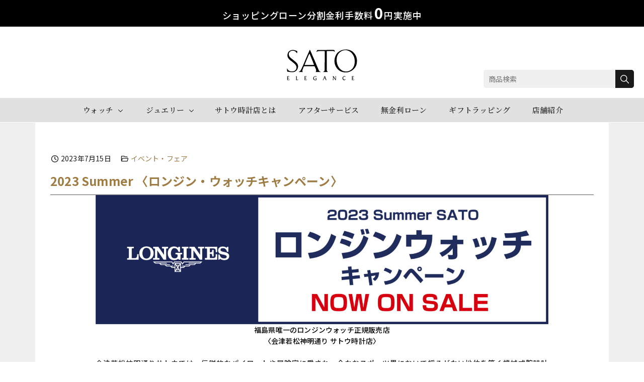

--- FILE ---
content_type: text/html; charset=UTF-8
request_url: https://sato-tokei.com/tag/%E7%A6%8F%E5%B3%B6%E7%9C%8C
body_size: 25827
content:
<!doctype html>
<html lang="ja">
<head>
  <!-- Google Tag Manager -->
  <script>(function(w,d,s,l,i){w[l]=w[l]||[];w[l].push({'gtm.start':
  new Date().getTime(),event:'gtm.js'});var f=d.getElementsByTagName(s)[0],
  j=d.createElement(s),dl=l!='dataLayer'?'&l='+l:'';j.async=true;j.src=
  'https://www.googletagmanager.com/gtm.js?id='+i+dl;f.parentNode.insertBefore(j,f);
  })(window,document,'script','dataLayer','GTM-MZ83L79');</script>
  <!-- End Google Tag Manager -->

  <meta name="facebook-domain-verification" content="s1y8y9ib6evfk680v1w76ugx04t3jy" />

  <meta charset="UTF-8">
  <meta name="viewport" content="width=device-width, initial-scale=1.0, user-scalable=yes">
  <link rel="profile" href="https://gmpg.org/xfn/11">

  <meta name='robots' content='index, follow, max-image-preview:large, max-snippet:-1, max-video-preview:-1' />

	<!-- This site is optimized with the Yoast SEO plugin v26.8 - https://yoast.com/product/yoast-seo-wordpress/ -->
	<title>福島県 アーカイブ - 福島県会津若松 神明通り サトウ時計店</title>
	<link rel="canonical" href="https://sato-tokei.com/tag/福島県" />
	<meta property="og:locale" content="ja_JP" />
	<meta property="og:type" content="article" />
	<meta property="og:title" content="福島県 アーカイブ - 福島県会津若松 神明通り サトウ時計店" />
	<meta property="og:url" content="https://sato-tokei.com/tag/福島県" />
	<meta property="og:site_name" content="福島県会津若松 神明通り サトウ時計店" />
	<meta property="og:image" content="https://sato-tokei.com/wp/wp-content/uploads/2025/12/og-image-20251222.jpg" />
	<meta property="og:image:width" content="1200" />
	<meta property="og:image:height" content="630" />
	<meta property="og:image:type" content="image/jpeg" />
	<meta name="twitter:card" content="summary_large_image" />
	<script type="application/ld+json" class="yoast-schema-graph">{"@context":"https://schema.org","@graph":[{"@type":"CollectionPage","@id":"https://sato-tokei.com/tag/%e7%a6%8f%e5%b3%b6%e7%9c%8c","url":"https://sato-tokei.com/tag/%e7%a6%8f%e5%b3%b6%e7%9c%8c","name":"福島県 アーカイブ - 福島県会津若松 神明通り サトウ時計店","isPartOf":{"@id":"https://sato-tokei.com/#website"},"primaryImageOfPage":{"@id":"https://sato-tokei.com/tag/%e7%a6%8f%e5%b3%b6%e7%9c%8c#primaryimage"},"image":{"@id":"https://sato-tokei.com/tag/%e7%a6%8f%e5%b3%b6%e7%9c%8c#primaryimage"},"thumbnailUrl":"https://sato-tokei.com/wp/wp-content/uploads/2023/07/6bbb4828af05abb667eb1620fa571f99-scaled.jpg","breadcrumb":{"@id":"https://sato-tokei.com/tag/%e7%a6%8f%e5%b3%b6%e7%9c%8c#breadcrumb"},"inLanguage":"ja"},{"@type":"ImageObject","inLanguage":"ja","@id":"https://sato-tokei.com/tag/%e7%a6%8f%e5%b3%b6%e7%9c%8c#primaryimage","url":"https://sato-tokei.com/wp/wp-content/uploads/2023/07/6bbb4828af05abb667eb1620fa571f99-scaled.jpg","contentUrl":"https://sato-tokei.com/wp/wp-content/uploads/2023/07/6bbb4828af05abb667eb1620fa571f99-scaled.jpg","width":2560,"height":1148},{"@type":"BreadcrumbList","@id":"https://sato-tokei.com/tag/%e7%a6%8f%e5%b3%b6%e7%9c%8c#breadcrumb","itemListElement":[{"@type":"ListItem","position":1,"name":"ホーム","item":"https://sato-tokei.com/"},{"@type":"ListItem","position":2,"name":"福島県"}]},{"@type":"WebSite","@id":"https://sato-tokei.com/#website","url":"https://sato-tokei.com/","name":"福島県会津若松 神明通り サトウ時計店","description":"サトウ時計店は、世界の一流ブランド品の正規代理店です。カール F.ブヘラ・ロンジン・グランドセイコー、結婚指輪・婚約指輪はアッシャー、ダミアーニなど世界の一流ブランド品をブランド公認のルートでお客様にお届けしています。","publisher":{"@id":"https://sato-tokei.com/#organization"},"potentialAction":[{"@type":"SearchAction","target":{"@type":"EntryPoint","urlTemplate":"https://sato-tokei.com/?s={search_term_string}"},"query-input":{"@type":"PropertyValueSpecification","valueRequired":true,"valueName":"search_term_string"}}],"inLanguage":"ja"},{"@type":"Organization","@id":"https://sato-tokei.com/#organization","name":"有限会社サトウ時計店","alternateName":"サトウ時計店","url":"https://sato-tokei.com/","logo":{"@type":"ImageObject","inLanguage":"ja","@id":"https://sato-tokei.com/#/schema/logo/image/","url":"https://sato-tokei.com/wp/wp-content/uploads/2024/03/logo-sato-2024.png","contentUrl":"https://sato-tokei.com/wp/wp-content/uploads/2024/03/logo-sato-2024.png","width":280,"height":124,"caption":"有限会社サトウ時計店"},"image":{"@id":"https://sato-tokei.com/#/schema/logo/image/"},"sameAs":["https://www.facebook.com/satotokei/","https://www.instagram.com/satotokei.miracle/"]}]}</script>
	<!-- / Yoast SEO plugin. -->


<script type='application/javascript'  id='pys-version-script'>console.log('PixelYourSite Free version 11.1.5.2');</script>
<link rel='dns-prefetch' href='//code.jquery.com' />
<link rel='dns-prefetch' href='//use.fontawesome.com' />
<style id='wp-img-auto-sizes-contain-inline-css' type='text/css'>
img:is([sizes=auto i],[sizes^="auto," i]){contain-intrinsic-size:3000px 1500px}
/*# sourceURL=wp-img-auto-sizes-contain-inline-css */
</style>
<style id='wp-block-library-inline-css' type='text/css'>
:root{--wp-block-synced-color:#7a00df;--wp-block-synced-color--rgb:122,0,223;--wp-bound-block-color:var(--wp-block-synced-color);--wp-editor-canvas-background:#ddd;--wp-admin-theme-color:#007cba;--wp-admin-theme-color--rgb:0,124,186;--wp-admin-theme-color-darker-10:#006ba1;--wp-admin-theme-color-darker-10--rgb:0,107,160.5;--wp-admin-theme-color-darker-20:#005a87;--wp-admin-theme-color-darker-20--rgb:0,90,135;--wp-admin-border-width-focus:2px}@media (min-resolution:192dpi){:root{--wp-admin-border-width-focus:1.5px}}.wp-element-button{cursor:pointer}:root .has-very-light-gray-background-color{background-color:#eee}:root .has-very-dark-gray-background-color{background-color:#313131}:root .has-very-light-gray-color{color:#eee}:root .has-very-dark-gray-color{color:#313131}:root .has-vivid-green-cyan-to-vivid-cyan-blue-gradient-background{background:linear-gradient(135deg,#00d084,#0693e3)}:root .has-purple-crush-gradient-background{background:linear-gradient(135deg,#34e2e4,#4721fb 50%,#ab1dfe)}:root .has-hazy-dawn-gradient-background{background:linear-gradient(135deg,#faaca8,#dad0ec)}:root .has-subdued-olive-gradient-background{background:linear-gradient(135deg,#fafae1,#67a671)}:root .has-atomic-cream-gradient-background{background:linear-gradient(135deg,#fdd79a,#004a59)}:root .has-nightshade-gradient-background{background:linear-gradient(135deg,#330968,#31cdcf)}:root .has-midnight-gradient-background{background:linear-gradient(135deg,#020381,#2874fc)}:root{--wp--preset--font-size--normal:16px;--wp--preset--font-size--huge:42px}.has-regular-font-size{font-size:1em}.has-larger-font-size{font-size:2.625em}.has-normal-font-size{font-size:var(--wp--preset--font-size--normal)}.has-huge-font-size{font-size:var(--wp--preset--font-size--huge)}.has-text-align-center{text-align:center}.has-text-align-left{text-align:left}.has-text-align-right{text-align:right}.has-fit-text{white-space:nowrap!important}#end-resizable-editor-section{display:none}.aligncenter{clear:both}.items-justified-left{justify-content:flex-start}.items-justified-center{justify-content:center}.items-justified-right{justify-content:flex-end}.items-justified-space-between{justify-content:space-between}.screen-reader-text{border:0;clip-path:inset(50%);height:1px;margin:-1px;overflow:hidden;padding:0;position:absolute;width:1px;word-wrap:normal!important}.screen-reader-text:focus{background-color:#ddd;clip-path:none;color:#444;display:block;font-size:1em;height:auto;left:5px;line-height:normal;padding:15px 23px 14px;text-decoration:none;top:5px;width:auto;z-index:100000}html :where(.has-border-color){border-style:solid}html :where([style*=border-top-color]){border-top-style:solid}html :where([style*=border-right-color]){border-right-style:solid}html :where([style*=border-bottom-color]){border-bottom-style:solid}html :where([style*=border-left-color]){border-left-style:solid}html :where([style*=border-width]){border-style:solid}html :where([style*=border-top-width]){border-top-style:solid}html :where([style*=border-right-width]){border-right-style:solid}html :where([style*=border-bottom-width]){border-bottom-style:solid}html :where([style*=border-left-width]){border-left-style:solid}html :where(img[class*=wp-image-]){height:auto;max-width:100%}:where(figure){margin:0 0 1em}html :where(.is-position-sticky){--wp-admin--admin-bar--position-offset:var(--wp-admin--admin-bar--height,0px)}@media screen and (max-width:600px){html :where(.is-position-sticky){--wp-admin--admin-bar--position-offset:0px}}

/*# sourceURL=wp-block-library-inline-css */
</style><style id='wp-block-heading-inline-css' type='text/css'>
h1:where(.wp-block-heading).has-background,h2:where(.wp-block-heading).has-background,h3:where(.wp-block-heading).has-background,h4:where(.wp-block-heading).has-background,h5:where(.wp-block-heading).has-background,h6:where(.wp-block-heading).has-background{padding:1.25em 2.375em}h1.has-text-align-left[style*=writing-mode]:where([style*=vertical-lr]),h1.has-text-align-right[style*=writing-mode]:where([style*=vertical-rl]),h2.has-text-align-left[style*=writing-mode]:where([style*=vertical-lr]),h2.has-text-align-right[style*=writing-mode]:where([style*=vertical-rl]),h3.has-text-align-left[style*=writing-mode]:where([style*=vertical-lr]),h3.has-text-align-right[style*=writing-mode]:where([style*=vertical-rl]),h4.has-text-align-left[style*=writing-mode]:where([style*=vertical-lr]),h4.has-text-align-right[style*=writing-mode]:where([style*=vertical-rl]),h5.has-text-align-left[style*=writing-mode]:where([style*=vertical-lr]),h5.has-text-align-right[style*=writing-mode]:where([style*=vertical-rl]),h6.has-text-align-left[style*=writing-mode]:where([style*=vertical-lr]),h6.has-text-align-right[style*=writing-mode]:where([style*=vertical-rl]){rotate:180deg}
/*# sourceURL=https://sato-tokei.com/wp/wp-includes/blocks/heading/style.min.css */
</style>
<style id='wp-block-image-inline-css' type='text/css'>
.wp-block-image>a,.wp-block-image>figure>a{display:inline-block}.wp-block-image img{box-sizing:border-box;height:auto;max-width:100%;vertical-align:bottom}@media not (prefers-reduced-motion){.wp-block-image img.hide{visibility:hidden}.wp-block-image img.show{animation:show-content-image .4s}}.wp-block-image[style*=border-radius] img,.wp-block-image[style*=border-radius]>a{border-radius:inherit}.wp-block-image.has-custom-border img{box-sizing:border-box}.wp-block-image.aligncenter{text-align:center}.wp-block-image.alignfull>a,.wp-block-image.alignwide>a{width:100%}.wp-block-image.alignfull img,.wp-block-image.alignwide img{height:auto;width:100%}.wp-block-image .aligncenter,.wp-block-image .alignleft,.wp-block-image .alignright,.wp-block-image.aligncenter,.wp-block-image.alignleft,.wp-block-image.alignright{display:table}.wp-block-image .aligncenter>figcaption,.wp-block-image .alignleft>figcaption,.wp-block-image .alignright>figcaption,.wp-block-image.aligncenter>figcaption,.wp-block-image.alignleft>figcaption,.wp-block-image.alignright>figcaption{caption-side:bottom;display:table-caption}.wp-block-image .alignleft{float:left;margin:.5em 1em .5em 0}.wp-block-image .alignright{float:right;margin:.5em 0 .5em 1em}.wp-block-image .aligncenter{margin-left:auto;margin-right:auto}.wp-block-image :where(figcaption){margin-bottom:1em;margin-top:.5em}.wp-block-image.is-style-circle-mask img{border-radius:9999px}@supports ((-webkit-mask-image:none) or (mask-image:none)) or (-webkit-mask-image:none){.wp-block-image.is-style-circle-mask img{border-radius:0;-webkit-mask-image:url('data:image/svg+xml;utf8,<svg viewBox="0 0 100 100" xmlns="http://www.w3.org/2000/svg"><circle cx="50" cy="50" r="50"/></svg>');mask-image:url('data:image/svg+xml;utf8,<svg viewBox="0 0 100 100" xmlns="http://www.w3.org/2000/svg"><circle cx="50" cy="50" r="50"/></svg>');mask-mode:alpha;-webkit-mask-position:center;mask-position:center;-webkit-mask-repeat:no-repeat;mask-repeat:no-repeat;-webkit-mask-size:contain;mask-size:contain}}:root :where(.wp-block-image.is-style-rounded img,.wp-block-image .is-style-rounded img){border-radius:9999px}.wp-block-image figure{margin:0}.wp-lightbox-container{display:flex;flex-direction:column;position:relative}.wp-lightbox-container img{cursor:zoom-in}.wp-lightbox-container img:hover+button{opacity:1}.wp-lightbox-container button{align-items:center;backdrop-filter:blur(16px) saturate(180%);background-color:#5a5a5a40;border:none;border-radius:4px;cursor:zoom-in;display:flex;height:20px;justify-content:center;opacity:0;padding:0;position:absolute;right:16px;text-align:center;top:16px;width:20px;z-index:100}@media not (prefers-reduced-motion){.wp-lightbox-container button{transition:opacity .2s ease}}.wp-lightbox-container button:focus-visible{outline:3px auto #5a5a5a40;outline:3px auto -webkit-focus-ring-color;outline-offset:3px}.wp-lightbox-container button:hover{cursor:pointer;opacity:1}.wp-lightbox-container button:focus{opacity:1}.wp-lightbox-container button:focus,.wp-lightbox-container button:hover,.wp-lightbox-container button:not(:hover):not(:active):not(.has-background){background-color:#5a5a5a40;border:none}.wp-lightbox-overlay{box-sizing:border-box;cursor:zoom-out;height:100vh;left:0;overflow:hidden;position:fixed;top:0;visibility:hidden;width:100%;z-index:100000}.wp-lightbox-overlay .close-button{align-items:center;cursor:pointer;display:flex;justify-content:center;min-height:40px;min-width:40px;padding:0;position:absolute;right:calc(env(safe-area-inset-right) + 16px);top:calc(env(safe-area-inset-top) + 16px);z-index:5000000}.wp-lightbox-overlay .close-button:focus,.wp-lightbox-overlay .close-button:hover,.wp-lightbox-overlay .close-button:not(:hover):not(:active):not(.has-background){background:none;border:none}.wp-lightbox-overlay .lightbox-image-container{height:var(--wp--lightbox-container-height);left:50%;overflow:hidden;position:absolute;top:50%;transform:translate(-50%,-50%);transform-origin:top left;width:var(--wp--lightbox-container-width);z-index:9999999999}.wp-lightbox-overlay .wp-block-image{align-items:center;box-sizing:border-box;display:flex;height:100%;justify-content:center;margin:0;position:relative;transform-origin:0 0;width:100%;z-index:3000000}.wp-lightbox-overlay .wp-block-image img{height:var(--wp--lightbox-image-height);min-height:var(--wp--lightbox-image-height);min-width:var(--wp--lightbox-image-width);width:var(--wp--lightbox-image-width)}.wp-lightbox-overlay .wp-block-image figcaption{display:none}.wp-lightbox-overlay button{background:none;border:none}.wp-lightbox-overlay .scrim{background-color:#fff;height:100%;opacity:.9;position:absolute;width:100%;z-index:2000000}.wp-lightbox-overlay.active{visibility:visible}@media not (prefers-reduced-motion){.wp-lightbox-overlay.active{animation:turn-on-visibility .25s both}.wp-lightbox-overlay.active img{animation:turn-on-visibility .35s both}.wp-lightbox-overlay.show-closing-animation:not(.active){animation:turn-off-visibility .35s both}.wp-lightbox-overlay.show-closing-animation:not(.active) img{animation:turn-off-visibility .25s both}.wp-lightbox-overlay.zoom.active{animation:none;opacity:1;visibility:visible}.wp-lightbox-overlay.zoom.active .lightbox-image-container{animation:lightbox-zoom-in .4s}.wp-lightbox-overlay.zoom.active .lightbox-image-container img{animation:none}.wp-lightbox-overlay.zoom.active .scrim{animation:turn-on-visibility .4s forwards}.wp-lightbox-overlay.zoom.show-closing-animation:not(.active){animation:none}.wp-lightbox-overlay.zoom.show-closing-animation:not(.active) .lightbox-image-container{animation:lightbox-zoom-out .4s}.wp-lightbox-overlay.zoom.show-closing-animation:not(.active) .lightbox-image-container img{animation:none}.wp-lightbox-overlay.zoom.show-closing-animation:not(.active) .scrim{animation:turn-off-visibility .4s forwards}}@keyframes show-content-image{0%{visibility:hidden}99%{visibility:hidden}to{visibility:visible}}@keyframes turn-on-visibility{0%{opacity:0}to{opacity:1}}@keyframes turn-off-visibility{0%{opacity:1;visibility:visible}99%{opacity:0;visibility:visible}to{opacity:0;visibility:hidden}}@keyframes lightbox-zoom-in{0%{transform:translate(calc((-100vw + var(--wp--lightbox-scrollbar-width))/2 + var(--wp--lightbox-initial-left-position)),calc(-50vh + var(--wp--lightbox-initial-top-position))) scale(var(--wp--lightbox-scale))}to{transform:translate(-50%,-50%) scale(1)}}@keyframes lightbox-zoom-out{0%{transform:translate(-50%,-50%) scale(1);visibility:visible}99%{visibility:visible}to{transform:translate(calc((-100vw + var(--wp--lightbox-scrollbar-width))/2 + var(--wp--lightbox-initial-left-position)),calc(-50vh + var(--wp--lightbox-initial-top-position))) scale(var(--wp--lightbox-scale));visibility:hidden}}
/*# sourceURL=https://sato-tokei.com/wp/wp-includes/blocks/image/style.min.css */
</style>
<style id='wp-block-columns-inline-css' type='text/css'>
.wp-block-columns{box-sizing:border-box;display:flex;flex-wrap:wrap!important}@media (min-width:782px){.wp-block-columns{flex-wrap:nowrap!important}}.wp-block-columns{align-items:normal!important}.wp-block-columns.are-vertically-aligned-top{align-items:flex-start}.wp-block-columns.are-vertically-aligned-center{align-items:center}.wp-block-columns.are-vertically-aligned-bottom{align-items:flex-end}@media (max-width:781px){.wp-block-columns:not(.is-not-stacked-on-mobile)>.wp-block-column{flex-basis:100%!important}}@media (min-width:782px){.wp-block-columns:not(.is-not-stacked-on-mobile)>.wp-block-column{flex-basis:0;flex-grow:1}.wp-block-columns:not(.is-not-stacked-on-mobile)>.wp-block-column[style*=flex-basis]{flex-grow:0}}.wp-block-columns.is-not-stacked-on-mobile{flex-wrap:nowrap!important}.wp-block-columns.is-not-stacked-on-mobile>.wp-block-column{flex-basis:0;flex-grow:1}.wp-block-columns.is-not-stacked-on-mobile>.wp-block-column[style*=flex-basis]{flex-grow:0}:where(.wp-block-columns){margin-bottom:1.75em}:where(.wp-block-columns.has-background){padding:1.25em 2.375em}.wp-block-column{flex-grow:1;min-width:0;overflow-wrap:break-word;word-break:break-word}.wp-block-column.is-vertically-aligned-top{align-self:flex-start}.wp-block-column.is-vertically-aligned-center{align-self:center}.wp-block-column.is-vertically-aligned-bottom{align-self:flex-end}.wp-block-column.is-vertically-aligned-stretch{align-self:stretch}.wp-block-column.is-vertically-aligned-bottom,.wp-block-column.is-vertically-aligned-center,.wp-block-column.is-vertically-aligned-top{width:100%}
/*# sourceURL=https://sato-tokei.com/wp/wp-includes/blocks/columns/style.min.css */
</style>
<style id='wp-block-group-inline-css' type='text/css'>
.wp-block-group{box-sizing:border-box}:where(.wp-block-group.wp-block-group-is-layout-constrained){position:relative}
/*# sourceURL=https://sato-tokei.com/wp/wp-includes/blocks/group/style.min.css */
</style>
<style id='wp-block-paragraph-inline-css' type='text/css'>
.is-small-text{font-size:.875em}.is-regular-text{font-size:1em}.is-large-text{font-size:2.25em}.is-larger-text{font-size:3em}.has-drop-cap:not(:focus):first-letter{float:left;font-size:8.4em;font-style:normal;font-weight:100;line-height:.68;margin:.05em .1em 0 0;text-transform:uppercase}body.rtl .has-drop-cap:not(:focus):first-letter{float:none;margin-left:.1em}p.has-drop-cap.has-background{overflow:hidden}:root :where(p.has-background){padding:1.25em 2.375em}:where(p.has-text-color:not(.has-link-color)) a{color:inherit}p.has-text-align-left[style*="writing-mode:vertical-lr"],p.has-text-align-right[style*="writing-mode:vertical-rl"]{rotate:180deg}
/*# sourceURL=https://sato-tokei.com/wp/wp-includes/blocks/paragraph/style.min.css */
</style>
<style id='wp-block-quote-inline-css' type='text/css'>
.wp-block-quote{box-sizing:border-box;overflow-wrap:break-word}.wp-block-quote.is-large:where(:not(.is-style-plain)),.wp-block-quote.is-style-large:where(:not(.is-style-plain)){margin-bottom:1em;padding:0 1em}.wp-block-quote.is-large:where(:not(.is-style-plain)) p,.wp-block-quote.is-style-large:where(:not(.is-style-plain)) p{font-size:1.5em;font-style:italic;line-height:1.6}.wp-block-quote.is-large:where(:not(.is-style-plain)) cite,.wp-block-quote.is-large:where(:not(.is-style-plain)) footer,.wp-block-quote.is-style-large:where(:not(.is-style-plain)) cite,.wp-block-quote.is-style-large:where(:not(.is-style-plain)) footer{font-size:1.125em;text-align:right}.wp-block-quote>cite{display:block}
/*# sourceURL=https://sato-tokei.com/wp/wp-includes/blocks/quote/style.min.css */
</style>
<style id='wp-block-separator-inline-css' type='text/css'>
@charset "UTF-8";.wp-block-separator{border:none;border-top:2px solid}:root :where(.wp-block-separator.is-style-dots){height:auto;line-height:1;text-align:center}:root :where(.wp-block-separator.is-style-dots):before{color:currentColor;content:"···";font-family:serif;font-size:1.5em;letter-spacing:2em;padding-left:2em}.wp-block-separator.is-style-dots{background:none!important;border:none!important}
/*# sourceURL=https://sato-tokei.com/wp/wp-includes/blocks/separator/style.min.css */
</style>
<style id='global-styles-inline-css' type='text/css'>
:root{--wp--preset--aspect-ratio--square: 1;--wp--preset--aspect-ratio--4-3: 4/3;--wp--preset--aspect-ratio--3-4: 3/4;--wp--preset--aspect-ratio--3-2: 3/2;--wp--preset--aspect-ratio--2-3: 2/3;--wp--preset--aspect-ratio--16-9: 16/9;--wp--preset--aspect-ratio--9-16: 9/16;--wp--preset--color--black: #000000;--wp--preset--color--cyan-bluish-gray: #abb8c3;--wp--preset--color--white: #ffffff;--wp--preset--color--pale-pink: #f78da7;--wp--preset--color--vivid-red: #cf2e2e;--wp--preset--color--luminous-vivid-orange: #ff6900;--wp--preset--color--luminous-vivid-amber: #fcb900;--wp--preset--color--light-green-cyan: #7bdcb5;--wp--preset--color--vivid-green-cyan: #00d084;--wp--preset--color--pale-cyan-blue: #8ed1fc;--wp--preset--color--vivid-cyan-blue: #0693e3;--wp--preset--color--vivid-purple: #9b51e0;--wp--preset--gradient--vivid-cyan-blue-to-vivid-purple: linear-gradient(135deg,rgb(6,147,227) 0%,rgb(155,81,224) 100%);--wp--preset--gradient--light-green-cyan-to-vivid-green-cyan: linear-gradient(135deg,rgb(122,220,180) 0%,rgb(0,208,130) 100%);--wp--preset--gradient--luminous-vivid-amber-to-luminous-vivid-orange: linear-gradient(135deg,rgb(252,185,0) 0%,rgb(255,105,0) 100%);--wp--preset--gradient--luminous-vivid-orange-to-vivid-red: linear-gradient(135deg,rgb(255,105,0) 0%,rgb(207,46,46) 100%);--wp--preset--gradient--very-light-gray-to-cyan-bluish-gray: linear-gradient(135deg,rgb(238,238,238) 0%,rgb(169,184,195) 100%);--wp--preset--gradient--cool-to-warm-spectrum: linear-gradient(135deg,rgb(74,234,220) 0%,rgb(151,120,209) 20%,rgb(207,42,186) 40%,rgb(238,44,130) 60%,rgb(251,105,98) 80%,rgb(254,248,76) 100%);--wp--preset--gradient--blush-light-purple: linear-gradient(135deg,rgb(255,206,236) 0%,rgb(152,150,240) 100%);--wp--preset--gradient--blush-bordeaux: linear-gradient(135deg,rgb(254,205,165) 0%,rgb(254,45,45) 50%,rgb(107,0,62) 100%);--wp--preset--gradient--luminous-dusk: linear-gradient(135deg,rgb(255,203,112) 0%,rgb(199,81,192) 50%,rgb(65,88,208) 100%);--wp--preset--gradient--pale-ocean: linear-gradient(135deg,rgb(255,245,203) 0%,rgb(182,227,212) 50%,rgb(51,167,181) 100%);--wp--preset--gradient--electric-grass: linear-gradient(135deg,rgb(202,248,128) 0%,rgb(113,206,126) 100%);--wp--preset--gradient--midnight: linear-gradient(135deg,rgb(2,3,129) 0%,rgb(40,116,252) 100%);--wp--preset--font-size--small: 13px;--wp--preset--font-size--medium: 20px;--wp--preset--font-size--large: 36px;--wp--preset--font-size--x-large: 42px;--wp--preset--spacing--20: 0.44rem;--wp--preset--spacing--30: 0.67rem;--wp--preset--spacing--40: 1rem;--wp--preset--spacing--50: 1.5rem;--wp--preset--spacing--60: 2.25rem;--wp--preset--spacing--70: 3.38rem;--wp--preset--spacing--80: 5.06rem;--wp--preset--shadow--natural: 6px 6px 9px rgba(0, 0, 0, 0.2);--wp--preset--shadow--deep: 12px 12px 50px rgba(0, 0, 0, 0.4);--wp--preset--shadow--sharp: 6px 6px 0px rgba(0, 0, 0, 0.2);--wp--preset--shadow--outlined: 6px 6px 0px -3px rgb(255, 255, 255), 6px 6px rgb(0, 0, 0);--wp--preset--shadow--crisp: 6px 6px 0px rgb(0, 0, 0);}:where(.is-layout-flex){gap: 0.5em;}:where(.is-layout-grid){gap: 0.5em;}body .is-layout-flex{display: flex;}.is-layout-flex{flex-wrap: wrap;align-items: center;}.is-layout-flex > :is(*, div){margin: 0;}body .is-layout-grid{display: grid;}.is-layout-grid > :is(*, div){margin: 0;}:where(.wp-block-columns.is-layout-flex){gap: 2em;}:where(.wp-block-columns.is-layout-grid){gap: 2em;}:where(.wp-block-post-template.is-layout-flex){gap: 1.25em;}:where(.wp-block-post-template.is-layout-grid){gap: 1.25em;}.has-black-color{color: var(--wp--preset--color--black) !important;}.has-cyan-bluish-gray-color{color: var(--wp--preset--color--cyan-bluish-gray) !important;}.has-white-color{color: var(--wp--preset--color--white) !important;}.has-pale-pink-color{color: var(--wp--preset--color--pale-pink) !important;}.has-vivid-red-color{color: var(--wp--preset--color--vivid-red) !important;}.has-luminous-vivid-orange-color{color: var(--wp--preset--color--luminous-vivid-orange) !important;}.has-luminous-vivid-amber-color{color: var(--wp--preset--color--luminous-vivid-amber) !important;}.has-light-green-cyan-color{color: var(--wp--preset--color--light-green-cyan) !important;}.has-vivid-green-cyan-color{color: var(--wp--preset--color--vivid-green-cyan) !important;}.has-pale-cyan-blue-color{color: var(--wp--preset--color--pale-cyan-blue) !important;}.has-vivid-cyan-blue-color{color: var(--wp--preset--color--vivid-cyan-blue) !important;}.has-vivid-purple-color{color: var(--wp--preset--color--vivid-purple) !important;}.has-black-background-color{background-color: var(--wp--preset--color--black) !important;}.has-cyan-bluish-gray-background-color{background-color: var(--wp--preset--color--cyan-bluish-gray) !important;}.has-white-background-color{background-color: var(--wp--preset--color--white) !important;}.has-pale-pink-background-color{background-color: var(--wp--preset--color--pale-pink) !important;}.has-vivid-red-background-color{background-color: var(--wp--preset--color--vivid-red) !important;}.has-luminous-vivid-orange-background-color{background-color: var(--wp--preset--color--luminous-vivid-orange) !important;}.has-luminous-vivid-amber-background-color{background-color: var(--wp--preset--color--luminous-vivid-amber) !important;}.has-light-green-cyan-background-color{background-color: var(--wp--preset--color--light-green-cyan) !important;}.has-vivid-green-cyan-background-color{background-color: var(--wp--preset--color--vivid-green-cyan) !important;}.has-pale-cyan-blue-background-color{background-color: var(--wp--preset--color--pale-cyan-blue) !important;}.has-vivid-cyan-blue-background-color{background-color: var(--wp--preset--color--vivid-cyan-blue) !important;}.has-vivid-purple-background-color{background-color: var(--wp--preset--color--vivid-purple) !important;}.has-black-border-color{border-color: var(--wp--preset--color--black) !important;}.has-cyan-bluish-gray-border-color{border-color: var(--wp--preset--color--cyan-bluish-gray) !important;}.has-white-border-color{border-color: var(--wp--preset--color--white) !important;}.has-pale-pink-border-color{border-color: var(--wp--preset--color--pale-pink) !important;}.has-vivid-red-border-color{border-color: var(--wp--preset--color--vivid-red) !important;}.has-luminous-vivid-orange-border-color{border-color: var(--wp--preset--color--luminous-vivid-orange) !important;}.has-luminous-vivid-amber-border-color{border-color: var(--wp--preset--color--luminous-vivid-amber) !important;}.has-light-green-cyan-border-color{border-color: var(--wp--preset--color--light-green-cyan) !important;}.has-vivid-green-cyan-border-color{border-color: var(--wp--preset--color--vivid-green-cyan) !important;}.has-pale-cyan-blue-border-color{border-color: var(--wp--preset--color--pale-cyan-blue) !important;}.has-vivid-cyan-blue-border-color{border-color: var(--wp--preset--color--vivid-cyan-blue) !important;}.has-vivid-purple-border-color{border-color: var(--wp--preset--color--vivid-purple) !important;}.has-vivid-cyan-blue-to-vivid-purple-gradient-background{background: var(--wp--preset--gradient--vivid-cyan-blue-to-vivid-purple) !important;}.has-light-green-cyan-to-vivid-green-cyan-gradient-background{background: var(--wp--preset--gradient--light-green-cyan-to-vivid-green-cyan) !important;}.has-luminous-vivid-amber-to-luminous-vivid-orange-gradient-background{background: var(--wp--preset--gradient--luminous-vivid-amber-to-luminous-vivid-orange) !important;}.has-luminous-vivid-orange-to-vivid-red-gradient-background{background: var(--wp--preset--gradient--luminous-vivid-orange-to-vivid-red) !important;}.has-very-light-gray-to-cyan-bluish-gray-gradient-background{background: var(--wp--preset--gradient--very-light-gray-to-cyan-bluish-gray) !important;}.has-cool-to-warm-spectrum-gradient-background{background: var(--wp--preset--gradient--cool-to-warm-spectrum) !important;}.has-blush-light-purple-gradient-background{background: var(--wp--preset--gradient--blush-light-purple) !important;}.has-blush-bordeaux-gradient-background{background: var(--wp--preset--gradient--blush-bordeaux) !important;}.has-luminous-dusk-gradient-background{background: var(--wp--preset--gradient--luminous-dusk) !important;}.has-pale-ocean-gradient-background{background: var(--wp--preset--gradient--pale-ocean) !important;}.has-electric-grass-gradient-background{background: var(--wp--preset--gradient--electric-grass) !important;}.has-midnight-gradient-background{background: var(--wp--preset--gradient--midnight) !important;}.has-small-font-size{font-size: var(--wp--preset--font-size--small) !important;}.has-medium-font-size{font-size: var(--wp--preset--font-size--medium) !important;}.has-large-font-size{font-size: var(--wp--preset--font-size--large) !important;}.has-x-large-font-size{font-size: var(--wp--preset--font-size--x-large) !important;}
:where(.wp-block-columns.is-layout-flex){gap: 2em;}:where(.wp-block-columns.is-layout-grid){gap: 2em;}
/*# sourceURL=global-styles-inline-css */
</style>
<style id='core-block-supports-inline-css' type='text/css'>
.wp-container-core-columns-is-layout-9d6595d7{flex-wrap:nowrap;}
/*# sourceURL=core-block-supports-inline-css */
</style>

<style id='classic-theme-styles-inline-css' type='text/css'>
/*! This file is auto-generated */
.wp-block-button__link{color:#fff;background-color:#32373c;border-radius:9999px;box-shadow:none;text-decoration:none;padding:calc(.667em + 2px) calc(1.333em + 2px);font-size:1.125em}.wp-block-file__button{background:#32373c;color:#fff;text-decoration:none}
/*# sourceURL=/wp-includes/css/classic-themes.min.css */
</style>
<link rel='stylesheet' id='spider-css' href='https://sato-tokei.com/wp/wp-content/plugins/snow-monkey-blocks/dist/packages/spider/dist/css/spider.css?ver=1768968760' type='text/css' media='all' />
<link rel='stylesheet' id='snow-monkey-blocks-css' href='https://sato-tokei.com/wp/wp-content/plugins/snow-monkey-blocks/dist/css/blocks.css?ver=1768968760' type='text/css' media='all' />
<link rel='stylesheet' id='sass-basis-css' href='https://sato-tokei.com/wp/wp-content/plugins/snow-monkey-blocks/dist/css/fallback.css?ver=1768968760' type='text/css' media='all' />
<link rel='stylesheet' id='snow-monkey-blocks/nopro-css' href='https://sato-tokei.com/wp/wp-content/plugins/snow-monkey-blocks/dist/css/nopro.css?ver=1768968760' type='text/css' media='all' />
<link rel='stylesheet' id='snow-monkey-blocks-spider-slider-style-css' href='https://sato-tokei.com/wp/wp-content/plugins/snow-monkey-blocks/dist/blocks/spider-slider/style-index.css?ver=1768968760' type='text/css' media='all' />
<link rel='stylesheet' id='sato-tokei-com-style-css' href='https://sato-tokei.com/wp/wp-content/themes/sato-tokei.com-2024/style.css?ver=20251107-01' type='text/css' media='all' />
<link rel='stylesheet' id='fontawesome-css' href='//use.fontawesome.com/releases/v5.8.2/css/all.css?ver=5.8.2' type='text/css' media='all' />
<link rel='stylesheet' id='wp-oembed-blog-card-css' href='https://sato-tokei.com/wp/wp-content/themes/sato-tokei.com-2024/vendor/inc2734/wp-oembed-blog-card/src/assets/css/app.min.css?ver=1708299848' type='text/css' media='all' />
<link rel='stylesheet' id='wp-share-buttons-css' href='https://sato-tokei.com/wp/wp-content/themes/sato-tokei.com-2024/vendor/inc2734/wp-share-buttons/src/assets/css/wp-share-buttons.min.css?ver=1708299857' type='text/css' media='all' />
<link rel='stylesheet' id='wp-awesome-widgets-css' href='https://sato-tokei.com/wp/wp-content/themes/sato-tokei.com-2024/vendor/inc2734/wp-awesome-widgets/src/assets/css/wp-awesome-widgets.min.css?ver=1708299826' type='text/css' media='all' />
<script type="text/javascript" src="https://sato-tokei.com/wp/wp-content/plugins/snow-monkey-blocks/dist/js/fontawesome-all.js?ver=1768968760" id="fontawesome6-js" defer="defer" data-wp-strategy="defer"></script>
<script type="text/javascript" src="https://sato-tokei.com/wp/wp-content/plugins/snow-monkey-blocks/dist/packages/spider/dist/js/spider.js?ver=1768968760" id="spider-js" defer="defer" data-wp-strategy="defer"></script>
<script type="text/javascript" src="//code.jquery.com/jquery-3.3.1.min.js?ver=3.3.1" id="jquery-js"></script>
<script type="text/javascript" src="https://sato-tokei.com/wp/wp-content/plugins/pixelyoursite/dist/scripts/jquery.bind-first-0.2.3.min.js?ver=0.2.3" id="jquery-bind-first-js"></script>
<script type="text/javascript" src="https://sato-tokei.com/wp/wp-content/plugins/pixelyoursite/dist/scripts/js.cookie-2.1.3.min.js?ver=2.1.3" id="js-cookie-pys-js"></script>
<script type="text/javascript" src="https://sato-tokei.com/wp/wp-content/plugins/pixelyoursite/dist/scripts/tld.min.js?ver=2.3.1" id="js-tld-js"></script>
<script type="text/javascript" id="pys-js-extra">
/* <![CDATA[ */
var pysOptions = {"staticEvents":{"facebook":{"init_event":[{"delay":0,"type":"static","ajaxFire":false,"name":"PageView","pixelIds":["485220678348414"],"eventID":"20dbdcfb-4f4c-4bd6-b495-38e41d1b700d","params":{"page_title":"\u798f\u5cf6\u770c","post_type":"tag","post_id":127,"plugin":"PixelYourSite","user_role":"guest","event_url":"sato-tokei.com/tag/%E7%A6%8F%E5%B3%B6%E7%9C%8C"},"e_id":"init_event","ids":[],"hasTimeWindow":false,"timeWindow":0,"woo_order":"","edd_order":""}]}},"dynamicEvents":[],"triggerEvents":[],"triggerEventTypes":[],"facebook":{"pixelIds":["485220678348414"],"advancedMatching":[],"advancedMatchingEnabled":true,"removeMetadata":false,"wooVariableAsSimple":false,"serverApiEnabled":true,"wooCRSendFromServer":false,"send_external_id":null,"enabled_medical":false,"do_not_track_medical_param":["event_url","post_title","page_title","landing_page","content_name","categories","category_name","tags"],"meta_ldu":false},"debug":"","siteUrl":"https://sato-tokei.com/wp","ajaxUrl":"https://sato-tokei.com/wp/wp-admin/admin-ajax.php","ajax_event":"5bdc130a8f","enable_remove_download_url_param":"1","cookie_duration":"7","last_visit_duration":"60","enable_success_send_form":"","ajaxForServerEvent":"1","ajaxForServerStaticEvent":"1","useSendBeacon":"1","send_external_id":"1","external_id_expire":"180","track_cookie_for_subdomains":"1","google_consent_mode":"1","gdpr":{"ajax_enabled":false,"all_disabled_by_api":false,"facebook_disabled_by_api":false,"analytics_disabled_by_api":false,"google_ads_disabled_by_api":false,"pinterest_disabled_by_api":false,"bing_disabled_by_api":false,"reddit_disabled_by_api":false,"externalID_disabled_by_api":false,"facebook_prior_consent_enabled":true,"analytics_prior_consent_enabled":true,"google_ads_prior_consent_enabled":null,"pinterest_prior_consent_enabled":true,"bing_prior_consent_enabled":true,"cookiebot_integration_enabled":false,"cookiebot_facebook_consent_category":"marketing","cookiebot_analytics_consent_category":"statistics","cookiebot_tiktok_consent_category":"marketing","cookiebot_google_ads_consent_category":"marketing","cookiebot_pinterest_consent_category":"marketing","cookiebot_bing_consent_category":"marketing","consent_magic_integration_enabled":false,"real_cookie_banner_integration_enabled":false,"cookie_notice_integration_enabled":false,"cookie_law_info_integration_enabled":false,"analytics_storage":{"enabled":true,"value":"granted","filter":false},"ad_storage":{"enabled":true,"value":"granted","filter":false},"ad_user_data":{"enabled":true,"value":"granted","filter":false},"ad_personalization":{"enabled":true,"value":"granted","filter":false}},"cookie":{"disabled_all_cookie":false,"disabled_start_session_cookie":false,"disabled_advanced_form_data_cookie":false,"disabled_landing_page_cookie":false,"disabled_first_visit_cookie":false,"disabled_trafficsource_cookie":false,"disabled_utmTerms_cookie":false,"disabled_utmId_cookie":false},"tracking_analytics":{"TrafficSource":"direct","TrafficLanding":"undefined","TrafficUtms":[],"TrafficUtmsId":[]},"GATags":{"ga_datalayer_type":"default","ga_datalayer_name":"dataLayerPYS"},"woo":{"enabled":false},"edd":{"enabled":false},"cache_bypass":"1769665988"};
//# sourceURL=pys-js-extra
/* ]]> */
</script>
<script type="text/javascript" src="https://sato-tokei.com/wp/wp-content/plugins/pixelyoursite/dist/scripts/public.js?ver=11.1.5.2" id="pys-js"></script>

		<!-- GA Google Analytics @ https://m0n.co/ga -->
		<script async src="https://www.googletagmanager.com/gtag/js?id=UA-54885966-1"></script>
		<script>
			window.dataLayer = window.dataLayer || [];
			function gtag(){dataLayer.push(arguments);}
			gtag('js', new Date());
			gtag('config', 'UA-54885966-1');
		</script>

	<link rel="apple-touch-icon" sizes="180x180" href="/wp/wp-content/uploads/fbrfg/apple-touch-icon.png">
<link rel="icon" type="image/png" sizes="32x32" href="/wp/wp-content/uploads/fbrfg/favicon-32x32.png">
<link rel="icon" type="image/png" sizes="16x16" href="/wp/wp-content/uploads/fbrfg/favicon-16x16.png">
<link rel="manifest" href="/wp/wp-content/uploads/fbrfg/site.webmanifest">
<link rel="shortcut icon" href="/wp/wp-content/uploads/fbrfg/favicon.ico">
<meta name="msapplication-TileColor" content="#da532c">
<meta name="msapplication-config" content="/wp/wp-content/uploads/fbrfg/browserconfig.xml">
<meta name="theme-color" content="#ffffff">		<style type="text/css" id="wp-custom-css">
			.grecaptcha-badge { visibility: hidden; }		</style>
		
<!-- Global site tag (gtag.js) - Google Ads: 429837689 -->
<script async src="https://www.googletagmanager.com/gtag/js?id=AW-429837689"></script>
<script>
  window.dataLayer = window.dataLayer || [];
  function gtag(){dataLayer.push(arguments);}
  gtag('js', new Date());

  gtag('config', 'AW-429837689');
</script>

<link rel="preconnect" href="https://fonts.googleapis.com">
<link rel="preconnect" href="https://fonts.gstatic.com" crossorigin>
<link href="https://fonts.googleapis.com/css2?family=Noto+Sans+JP:wght@400;500;600;700&family=Noto+Serif+JP:wght@400;500;600;700;900&display=swap" rel="stylesheet">




<script src="https://cdn.jsdelivr.net/npm/viewport-extra@2.0.1/dist/iife/viewport-extra.min.js" defer></script>
<script defer>
document.addEventListener('DOMContentLoaded', function() {
  // タブレット端末かどうかを判定
  var ua = navigator.userAgent
  var isSmartPhone = ua.indexOf('iPhone') > -1 ||
      (ua.indexOf('Android') > -1 && ua.indexOf('Mobile') > -1)
  var isTablet = !isSmartPhone && (
      ua.indexOf('iPad') > -1 ||
      (ua.indexOf('Macintosh') > -1 && 'ontouchend' in document) ||
      ua.indexOf('Android') > -1
  );
  // タブレット端末でのみ最小幅を設定
  if (isTablet) ViewportExtra.setContent({ minWidth: 1200 });
});
</script>

</head>

<body data-rsssl=1 class="archive tag tag-127 wp-theme-sato-tokeicom-2024 hfeed no-sidebar">
  <!-- Google Tag Manager (noscript) -->
<noscript><iframe src="https://www.googletagmanager.com/ns.html?id=GTM-MZ83L79"
height="0" width="0" style="display:none;visibility:hidden"></iframe></noscript>
<!-- End Google Tag Manager (noscript) -->
<div id="page" class="site">
  <a class="skip-link screen-reader-text" href="#content">Skip to content</a>
  
  <a href="https://sato-tokei.com/shopping-loan/" class="p-shoppingLoan is-sp">
    <div class="l-container">
      <div class="p-shoppingLoan__inner">
        ショッピングローン分割金利手数料<span>0</span>円実施中
      </div>
    </div>
  </a>

  <header class="header-static">
    <a href="https://sato-tokei.com/shopping-loan/" class="p-shoppingLoan">
      <div class="l-container">
        <div class="p-shoppingLoan__inner">
          ショッピングローン分割金利手数料<span>0</span>円実施中
        </div>
      </div>
    </a>
    <div class="siteLogo-static">
      <div class="l-container">
        <a href="https://sato-tokei.com/">
          <img src="https://sato-tokei.com/wp/wp-content/themes/sato-tokei.com-2024/assets/images/common/logo-sato-2024.svg" alt="会津若松 サトウ時計店" width="140" height="62" decoding="async">
        </a>
      </div>

      <div class="siteLogo-static__shopWidget">
        <div class="p-widgets">
          <div class="p-widgets__searchBox">
            <form role="search" method="get" class="c-searchForm" action="https://sato-tokei.com/">
	<label>
		<span class="screen-reader-text">検索:</span>
		<input type="search" class="search-field" placeholder="商品検索" value="" name="s" />
	</label>
	<input type="hidden" name="post_type" value="watch_item" />
	<button type="submit" class="search-submit">
		<img src="https://sato-tokei.com/wp/wp-content/themes/sato-tokei.com-2024/assets/images/common/icon-widget-search.svg" decoding="async" loading="lazy" alt="検索" width="17" height="17" />
	</button>
</form>          </div>
          <!--<div class="p-widgets__user">
            <div class="p-widgets__user__button">
              <a href="https://sato-tokeiten.shop-pro.jp/secure/?mode=myaccount_login&shop_id=PA01457040">
                <img src="https://sato-tokei.com/wp/wp-content/themes/sato-tokei.com-2024/assets/images/common/icon-widget-login.svg" alt="ログイン" width="18" height="18" decoding="async" loading="lazy">
                <span>LOGIN</span>
              </a>
            </div>
            <div class="p-widgets__user__button">
              <a href="https://sato-tokeiten.shop-pro.jp/cart/">
                <img src="https://sato-tokei.com/wp/wp-content/themes/sato-tokei.com-2024/assets/images/common/icon-widget-cart.svg" alt="カート" width="21" height="20" decoding="async" loading="lazy">
                <span>CART</span>
              </a>
            </div>
          </div>-->
        </div>
      </div>
    </div>

    <nav class="globalNav-static">
      <div class="l-container">
        <div class="globalNav__wrap">
	<ul class="globalNav__parent">
		<li class="globalNav__parent__item globalNav__parent__item--has-child globalNav__parent__item--watch">
			<a href="https://sato-tokei.com/watch_item" class="arrow-bottom">ウォッチ</a>
			<div class="globalNav__childWrap">
				<ul class="globalNav__child">
					<li class="globalNav__child__item">
						<a href="https://sato-tokei.com/frederiqueconstant">
							<img src="https://sato-tokei.com/wp/wp-content/themes/sato-tokei.com-2024/assets/images/common/brand-list-banner-wide-fc.png" decoding="async" loading="lazy" alt="フレデリック・コンスタント">
						</a>
					</li>
					<li class="globalNav__child__item">
						<a href="https://sato-tokei.com/longines">
							<img src="https://sato-tokei.com/wp/wp-content/themes/sato-tokei.com-2024/images/brand-list-banner-wide-longines.png" decoding="async" loading="lazy" alt="ロンジン">
						</a>
					</li>
					<li class="globalNav__child__item">
						<a href="https://sato-tokei.com/grand-seiko">
							<img src="https://sato-tokei.com/wp/wp-content/themes/sato-tokei.com-2024/images/brand-list-banner-wide-grand-seiko.png" decoding="async" loading="lazy" alt="グランドセイコー">
						</a>
					</li>
					<li class="globalNav__child__item">
						<a href="https://www.seikowatches.com/jp-ja" target="_blank" rel="noopener">
							<img src="https://sato-tokei.com/wp/wp-content/themes/sato-tokei.com-2024/images/brand-list-banner-wide-seiko.png" decoding="async" loading="lazy" alt="セイコー">
						</a>
					</li>
					<li class="globalNav__child__item">
						<a href="https://casio.jp/wat/" target="_blank" rel="noopener">
							<img src="https://sato-tokei.com/wp/wp-content/themes/sato-tokei.com-2024/images/brand-list-banner-wide-casio.png" decoding="async" loading="lazy" alt="カシオ">
						</a>
					</li>
					<li class="globalNav__child__item">
						<a href="https://citizen.jp/" target="_blank" rel="noopener">
							<img src="https://sato-tokei.com/wp/wp-content/themes/sato-tokei.com-2024/images/brand-list-banner-wide-citizen.png" decoding="async" loading="lazy" alt="シチズン">
						</a>
					</li>
				</ul>
			</div>
		</li>
		<li class="globalNav__parent__item globalNav__parent__item--has-child globalNav__parent__item--jewelry">
			<a href="https://sato-tokei.com/jewelry_item" class="arrow-bottom">ジュエリー</a>
			<div class="globalNav__childWrap">
				<div class="globalNav__jewelryCatWrap">
					<a href="https://sato-tokei.com/jewelry_item/?jewelry_type=jewelry" class="globalNav__jewelryCatWrap__button c-jewelryCatBtn">
						<div class="c-jewelryCatBtn__ja">
							日常に豊かな彩りを
						</div>
						<div class="c-jewelryCatBtn__en">
							Jewelry
						</div>
					</a>
					<a href="https://sato-tokei.com/jewelry_item/?jewelry_type=bridal" class="globalNav__jewelryCatWrap__button c-jewelryCatBtn">
						<div class="c-jewelryCatBtn__ja">
							ふたりをつなぐ永遠のリング
						</div>
						<div class="c-jewelryCatBtn__en">
							Bridal
						</div>
					</a>
				</div>
				<ul class="globalNav__child">
					<li class="globalNav__child__item">
						<a href="https://sato-tokei.com/royal-asscher">
							<img src="https://sato-tokei.com/wp/wp-content/themes/sato-tokei.com-2024/images/brand-list-banner-wide-royal-asscher-02.png" decoding="async" loading="lazy">
						</a>
					</li>
					<!--<li class="globalNav__child__item">
						<a href="https://sato-tokei.com/damiani">
							<img src="https://sato-tokei.com/wp/wp-content/themes/sato-tokei.com-2024/images/brand-list-banner-wide-damiani-02.png" decoding="async" loading="lazy">
						</a>
					</li>-->
					<li class="globalNav__child__item">
						<a href="https://sato-tokei.com/nina-ricci">
							<img src="https://sato-tokei.com/wp/wp-content/themes/sato-tokei.com-2024/images/brand-list-banner-wide-nina-ricci-02.png" decoding="async" loading="lazy">
						</a>
					</li>
					<!--<li class="globalNav__child__item">
						<a href="https://sato-tokei.com/nina-ricci-prestige">
							<img src="https://sato-tokei.com/wp/wp-content/themes/sato-tokei.com-2024/images/brand-list-banner-wide-nina-ricci-prestige-02.png" decoding="async" loading="lazy">
						</a>
					</li>-->
					<li class="globalNav__child__item">
						<a href="https://sato-tokei.com/proponere">
							<img src="https://sato-tokei.com/wp/wp-content/themes/sato-tokei.com-2024/images/brand-list-banner-wide-proponere-02.png" decoding="async" loading="lazy">
						</a>
					</li>
					<li class="globalNav__child__item">
						<a href="https://sato-tokei.com/sweet-10-diamond">
							<img src="https://sato-tokei.com/wp/wp-content/themes/sato-tokei.com-2024/images/brand-list-banner-wide-sweet10diamond-02.png" decoding="async" loading="lazy">
						</a>
					</li>
					<li class="globalNav__child__item">
						<a href="https://sato-tokei.com/thanks-days-platinum">
							<img src="https://sato-tokei.com/wp/wp-content/themes/sato-tokei.com-2024/images/brand-list-banner-wide-thanks-days-platinum-02.png" decoding="async" loading="lazy">
						</a>
					</li>
					<li class="globalNav__child__item">
						<a href="https://sato-tokei.com/et-toi">
							<img src="https://sato-tokei.com/wp/wp-content/themes/sato-tokei.com-2024/images/brand-list-banner-wide-et-toi-02.png" decoding="async" loading="lazy">
						</a>
					</li>
					<li class="globalNav__child__item">
						<a href="https://sato-tokei.com/romantic-blue">
							<img src="https://sato-tokei.com/wp/wp-content/themes/sato-tokei.com-2024/images/brand-list-banner-wide-romantic-blue-02.png" decoding="async" loading="lazy">
						</a>
					</li>
					<li class="globalNav__child__item">
						<a href="https://sato-tokei.com/nocur">
							<img src="https://sato-tokei.com/wp/wp-content/themes/sato-tokei.com-2024/images/brand-list-banner-wide-nocur-02.png" decoding="async" loading="lazy">
						</a>
					</li>
          <li class="globalNav__child__item">
						<a href="https://www.casmine.com/" target="_blank">
							<img src="https://sato-tokei.com/wp/wp-content/themes/sato-tokei.com-2024/images/brand-list-banner-wide-casmine.png" decoding="async" loading="lazy">
						</a>
					</li>
				</ul>
			</div>
		</li>
		<!--<li class="globalNav__parent__item">
			<a href="https://sato-tokei.com/glasses/">メガネ</a>
		</li>-->
		<li class="globalNav__parent__item">
			<a href="https://sato-tokei.com/about/">サトウ時計店とは</a>
		</li>
		<li class="globalNav__parent__item">
			<a href="https://sato-tokei.com/after-support/">アフターサービス</a>
		</li>
		<li class="globalNav__parent__item">
			<a href="https://sato-tokei.com/shopping-loan/">無金利ローン</a>
		</li>
		<li class="globalNav__parent__item">
			<a href="https://sato-tokei.com/gift/">ギフトラッピング</a>
		</li>
		<li class="globalNav__parent__item">
			<a href="https://sato-tokei.com/company/">店舗紹介</a>
		</li>
	</ul>
</div>
      </div>
    </nav>
  </header>

  <header class="header-fixed">
    <div class="l-container">
      <div class="header-fixed__wrap">
        <div class="siteLogo-fixed">
          <a href="https://sato-tokei.com/">
            <img src="https://sato-tokei.com/wp/wp-content/themes/sato-tokei.com-2024/images/logo-inverse.svg" alt="会津若松 サトウ時計店">
          </a>
        </div>
        <div class="header-fixed__wrap__nav">
          <div class="header-fixed__wrap__nav__widget">

            <div class="p-widgets">
              <div class="p-widgets__searchBox">
                <form role="search" method="get" class="c-searchForm" action="https://sato-tokei.com/">
	<label>
		<span class="screen-reader-text">検索:</span>
		<input type="search" class="search-field" placeholder="商品検索" value="" name="s" />
	</label>
	<input type="hidden" name="post_type" value="watch_item" />
	<button type="submit" class="search-submit">
		<img src="https://sato-tokei.com/wp/wp-content/themes/sato-tokei.com-2024/assets/images/common/icon-widget-search.svg" decoding="async" loading="lazy" alt="検索" width="17" height="17" />
	</button>
</form>              </div>
              <!--<div class="p-widgets__user">
                <div class="p-widgets__user__button is-inverse">
                  <a href="https://sato-tokeiten.shop-pro.jp/secure/?mode=myaccount_login&shop_id=PA01457040">
                    <img src="https://sato-tokei.com/wp/wp-content/themes/sato-tokei.com-2024/assets/images/common/icon-widget-login-black.svg" alt="ログイン" width="18" height="18" decoding="async" loading="lazy">
                    <span>LOGIN</span>
                  </a>
                </div>
                <div class="p-widgets__user__button is-inverse">
                  <a href="https://sato-tokeiten.shop-pro.jp/cart/">
                    <img src="https://sato-tokei.com/wp/wp-content/themes/sato-tokei.com-2024/assets/images/common/icon-widget-cart-black.svg" alt="カート" width="21" height="20" decoding="async" loading="lazy">
                    <span>CART</span>
                  </a>
                </div>
              </div>-->
            </div>
          </div>
          <!--<div class="header-fixed__wrap__nav__contact">
            <div class="header-fixed__wrap__nav__contact__text">
              お探しの商品や在庫、価格など、お気軽にお問い合わせください
            </div>
            <div class="header-fixed__wrap__nav__contact__buttons">
              <a href="https://sato-tokei.com/contact/" class="header-fixed__wrap__nav__contact__buttons__button">
                お問い合わせ
              </a>
              <a href="https://sato-tokei.com/reservation/" class="header-fixed__wrap__nav__contact__buttons__button">
                来店のご予約
              </a>
            </div>
            <div class="header-fixed__wrap__nav__contact__tel">
              TEL <a href="tel:0242271290">0242-27-1290</a>
            </div>
          </div>-->

          <nav class="globalNav-fixed">
            <div class="globalNav__wrap">
	<ul class="globalNav__parent">
		<li class="globalNav__parent__item globalNav__parent__item--has-child globalNav__parent__item--watch">
			<a href="https://sato-tokei.com/watch_item" class="arrow-bottom">ウォッチ</a>
			<div class="globalNav__childWrap">
				<ul class="globalNav__child">
					<li class="globalNav__child__item">
						<a href="https://sato-tokei.com/frederiqueconstant">
							<img src="https://sato-tokei.com/wp/wp-content/themes/sato-tokei.com-2024/assets/images/common/brand-list-banner-wide-fc.png" decoding="async" loading="lazy" alt="フレデリック・コンスタント">
						</a>
					</li>
					<li class="globalNav__child__item">
						<a href="https://sato-tokei.com/longines">
							<img src="https://sato-tokei.com/wp/wp-content/themes/sato-tokei.com-2024/images/brand-list-banner-wide-longines.png" decoding="async" loading="lazy" alt="ロンジン">
						</a>
					</li>
					<li class="globalNav__child__item">
						<a href="https://sato-tokei.com/grand-seiko">
							<img src="https://sato-tokei.com/wp/wp-content/themes/sato-tokei.com-2024/images/brand-list-banner-wide-grand-seiko.png" decoding="async" loading="lazy" alt="グランドセイコー">
						</a>
					</li>
					<li class="globalNav__child__item">
						<a href="https://www.seikowatches.com/jp-ja" target="_blank" rel="noopener">
							<img src="https://sato-tokei.com/wp/wp-content/themes/sato-tokei.com-2024/images/brand-list-banner-wide-seiko.png" decoding="async" loading="lazy" alt="セイコー">
						</a>
					</li>
					<li class="globalNav__child__item">
						<a href="https://casio.jp/wat/" target="_blank" rel="noopener">
							<img src="https://sato-tokei.com/wp/wp-content/themes/sato-tokei.com-2024/images/brand-list-banner-wide-casio.png" decoding="async" loading="lazy" alt="カシオ">
						</a>
					</li>
					<li class="globalNav__child__item">
						<a href="https://citizen.jp/" target="_blank" rel="noopener">
							<img src="https://sato-tokei.com/wp/wp-content/themes/sato-tokei.com-2024/images/brand-list-banner-wide-citizen.png" decoding="async" loading="lazy" alt="シチズン">
						</a>
					</li>
				</ul>
			</div>
		</li>
		<li class="globalNav__parent__item globalNav__parent__item--has-child globalNav__parent__item--jewelry">
			<a href="https://sato-tokei.com/jewelry_item" class="arrow-bottom">ジュエリー</a>
			<div class="globalNav__childWrap">
				<div class="globalNav__jewelryCatWrap">
					<a href="https://sato-tokei.com/jewelry_item/?jewelry_type=jewelry" class="globalNav__jewelryCatWrap__button c-jewelryCatBtn">
						<div class="c-jewelryCatBtn__ja">
							日常に豊かな彩りを
						</div>
						<div class="c-jewelryCatBtn__en">
							Jewelry
						</div>
					</a>
					<a href="https://sato-tokei.com/jewelry_item/?jewelry_type=bridal" class="globalNav__jewelryCatWrap__button c-jewelryCatBtn">
						<div class="c-jewelryCatBtn__ja">
							ふたりをつなぐ永遠のリング
						</div>
						<div class="c-jewelryCatBtn__en">
							Bridal
						</div>
					</a>
				</div>
				<ul class="globalNav__child">
					<li class="globalNav__child__item">
						<a href="https://sato-tokei.com/royal-asscher">
							<img src="https://sato-tokei.com/wp/wp-content/themes/sato-tokei.com-2024/images/brand-list-banner-wide-royal-asscher-02.png" decoding="async" loading="lazy">
						</a>
					</li>
					<!--<li class="globalNav__child__item">
						<a href="https://sato-tokei.com/damiani">
							<img src="https://sato-tokei.com/wp/wp-content/themes/sato-tokei.com-2024/images/brand-list-banner-wide-damiani-02.png" decoding="async" loading="lazy">
						</a>
					</li>-->
					<li class="globalNav__child__item">
						<a href="https://sato-tokei.com/nina-ricci">
							<img src="https://sato-tokei.com/wp/wp-content/themes/sato-tokei.com-2024/images/brand-list-banner-wide-nina-ricci-02.png" decoding="async" loading="lazy">
						</a>
					</li>
					<!--<li class="globalNav__child__item">
						<a href="https://sato-tokei.com/nina-ricci-prestige">
							<img src="https://sato-tokei.com/wp/wp-content/themes/sato-tokei.com-2024/images/brand-list-banner-wide-nina-ricci-prestige-02.png" decoding="async" loading="lazy">
						</a>
					</li>-->
					<li class="globalNav__child__item">
						<a href="https://sato-tokei.com/proponere">
							<img src="https://sato-tokei.com/wp/wp-content/themes/sato-tokei.com-2024/images/brand-list-banner-wide-proponere-02.png" decoding="async" loading="lazy">
						</a>
					</li>
					<li class="globalNav__child__item">
						<a href="https://sato-tokei.com/sweet-10-diamond">
							<img src="https://sato-tokei.com/wp/wp-content/themes/sato-tokei.com-2024/images/brand-list-banner-wide-sweet10diamond-02.png" decoding="async" loading="lazy">
						</a>
					</li>
					<li class="globalNav__child__item">
						<a href="https://sato-tokei.com/thanks-days-platinum">
							<img src="https://sato-tokei.com/wp/wp-content/themes/sato-tokei.com-2024/images/brand-list-banner-wide-thanks-days-platinum-02.png" decoding="async" loading="lazy">
						</a>
					</li>
					<li class="globalNav__child__item">
						<a href="https://sato-tokei.com/et-toi">
							<img src="https://sato-tokei.com/wp/wp-content/themes/sato-tokei.com-2024/images/brand-list-banner-wide-et-toi-02.png" decoding="async" loading="lazy">
						</a>
					</li>
					<li class="globalNav__child__item">
						<a href="https://sato-tokei.com/romantic-blue">
							<img src="https://sato-tokei.com/wp/wp-content/themes/sato-tokei.com-2024/images/brand-list-banner-wide-romantic-blue-02.png" decoding="async" loading="lazy">
						</a>
					</li>
					<li class="globalNav__child__item">
						<a href="https://sato-tokei.com/nocur">
							<img src="https://sato-tokei.com/wp/wp-content/themes/sato-tokei.com-2024/images/brand-list-banner-wide-nocur-02.png" decoding="async" loading="lazy">
						</a>
					</li>
          <li class="globalNav__child__item">
						<a href="https://www.casmine.com/" target="_blank">
							<img src="https://sato-tokei.com/wp/wp-content/themes/sato-tokei.com-2024/images/brand-list-banner-wide-casmine.png" decoding="async" loading="lazy">
						</a>
					</li>
				</ul>
			</div>
		</li>
		<!--<li class="globalNav__parent__item">
			<a href="https://sato-tokei.com/glasses/">メガネ</a>
		</li>-->
		<li class="globalNav__parent__item">
			<a href="https://sato-tokei.com/about/">サトウ時計店とは</a>
		</li>
		<li class="globalNav__parent__item">
			<a href="https://sato-tokei.com/after-support/">アフターサービス</a>
		</li>
		<li class="globalNav__parent__item">
			<a href="https://sato-tokei.com/shopping-loan/">無金利ローン</a>
		</li>
		<li class="globalNav__parent__item">
			<a href="https://sato-tokei.com/gift/">ギフトラッピング</a>
		</li>
		<li class="globalNav__parent__item">
			<a href="https://sato-tokei.com/company/">店舗紹介</a>
		</li>
	</ul>
</div>
          </nav>
        </div>
      </div>
    </div>
  </header>

  <header class="header-sp">
    <div class="header-sp__inner">
      
      <div class="siteLogo-sp">
        <a href="https://sato-tokei.com/">
          <img src="https://sato-tokei.com/wp/wp-content/themes/sato-tokei.com-2024/images/logo.svg" alt="会津若松 サトウ時計店">
        </a>
      </div>

      <div class="header-sp__widget">
        <div class="p-widgets">
          <!--<div class="p-widgets__user">
            <div class="p-widgets__user__button is-sp">
              <a href="https://sato-tokeiten.shop-pro.jp/secure/?mode=myaccount_login&shop_id=PA01457040">
                <img src="https://sato-tokei.com/wp/wp-content/themes/sato-tokei.com-2024/assets/images/common/icon-widget-login.svg" alt="ログイン" width="18" height="18" decoding="async" loading="lazy">
                <span>LOGIN</span>
              </a>
            </div>
            <div class="p-widgets__user__button is-sp">
              <a href="https://sato-tokeiten.shop-pro.jp/cart/">
                <img src="https://sato-tokei.com/wp/wp-content/themes/sato-tokei.com-2024/assets/images/common/icon-widget-cart.svg" alt="カート" width="21" height="20" decoding="async" loading="lazy">
                <span>CART</span>
              </a>
            </div>
          </div>-->
        </div>
      </div>

      <div class="header-sp__search">
        <div class="p-widgets is-sp">
          <div class="p-widgets__searchBox">
            <form role="search" method="get" class="c-searchForm" action="https://sato-tokei.com/">
	<label>
		<span class="screen-reader-text">検索:</span>
		<input type="search" class="search-field" placeholder="商品検索" value="" name="s" />
	</label>
	<input type="hidden" name="post_type" value="watch_item" />
	<button type="submit" class="search-submit">
		<img src="https://sato-tokei.com/wp/wp-content/themes/sato-tokei.com-2024/assets/images/common/icon-widget-search.svg" decoding="async" loading="lazy" alt="検索" width="17" height="17" />
	</button>
</form>          </div>
        </div>
      </div>

      <div class="header-sp__navToggle">
        <div class="header-sp__navToggle__barWrap">
          <div class="header-sp__navToggle__barWrap__bar"></div>
          <div class="header-sp__navToggle__barWrap__bar"></div>
          <div class="header-sp__navToggle__barWrap__bar"></div>
        </div>
      </div>
      <nav class="globalNav-sp">
        <div class="globalNav-sp__wrap">
	<ul class="globalNav-sp__parent">
		<li class="globalNav-sp__parent__item">
			<a href="https://sato-tokei.com/">トップ</a>
		</li>
		<li class="globalNav-sp__parent__item globalNav-sp__parent__item--has-child globalNav-sp__parent__item--watch js-accordion">
			<span>ウォッチ</span>
			<div class="globalNav-sp__childWrap">
				<ul class="globalNav-sp__child">
					<li class="globalNav-sp__child__item globalNav-sp__child__item--watch">
						<a href="https://sato-tokei.com/frederiqueconstant">
							<img src="https://sato-tokei.com/wp/wp-content/themes/sato-tokei.com-2024/assets/images/common/brand-list-banner-wide-fc.png" decoding="async" loading="lazy"  alt="フレデリック・コンスタント">
						</a>
					</li>
					<li class="globalNav-sp__child__item globalNav-sp__child__item--watch">
						<a href="https://sato-tokei.com/longines">
							<img src="https://sato-tokei.com/wp/wp-content/themes/sato-tokei.com-2024/images/brand-list-banner-wide-longines.png" decoding="async" loading="lazy" alt="ロンジン">
						</a>
					</li>
					<li class="globalNav-sp__child__item globalNav-sp__child__item--watch">
						<a href="https://sato-tokei.com/grand-seiko">
							<img src="https://sato-tokei.com/wp/wp-content/themes/sato-tokei.com-2024/images/brand-list-banner-wide-grand-seiko.png" decoding="async" loading="lazy" alt="グランドセイコー">
						</a>
					</li>
					<li class="globalNav-sp__child__item globalNav-sp__child__item--watch">
						<a href="https://www.seikowatches.com/jp-ja" target="_blank">
							<img src="https://sato-tokei.com/wp/wp-content/themes/sato-tokei.com-2024/images/brand-list-banner-wide-seiko.png" decoding="async" loading="lazy" alt="セイコー">
						</a>
					</li>
					<li class="globalNav-sp__child__item globalNav-sp__child__item--watch">
						<a href="https://casio.jp/wat/" target="_blank">
							<img src="https://sato-tokei.com/wp/wp-content/themes/sato-tokei.com-2024/images/brand-list-banner-wide-casio.png" decoding="async" loading="lazy" alt="カシオ">
						</a>
					</li>
					<li class="globalNav-sp__child__item globalNav-sp__child__item--watch">
						<a href="https://citizen.jp/" target="_blank">
							<img src="https://sato-tokei.com/wp/wp-content/themes/sato-tokei.com-2024/images/brand-list-banner-wide-citizen.png" decoding="async" loading="lazy" alt="シチズン">
						</a>
					</li>
				</ul>
			</div>
		</li>
		<li class="globalNav-sp__parent__item globalNav-sp__parent__item--has-child globalNav-sp__parent__item--jewelry js-accordion">
			<span>ジュエリー</span>
			<div class="globalNav-sp__childWrap">
				<div class="globalNav-sp__childWrap__jewelryCatWrap">
					<a href="https://sato-tokei.com/jewelry_item/?jewelry_type=jewelry" class="globalNav-sp__childWrap__jewelryCatWrap__button c-jewelryCatBtn">
						<div class="c-jewelryCatBtn__ja">
							日常に豊かな彩りを
						</div>
						<div class="c-jewelryCatBtn__en">
							Jewelry
						</div>
					</a>
					<a href="https://sato-tokei.com/jewelry_item/?jewelry_type=bridal" class="globalNav-sp__childWrap__jewelryCatWrap__button c-jewelryCatBtn">
						<div class="c-jewelryCatBtn__ja">
							ふたりをつなぐ永遠のリング
						</div>
						<div class="c-jewelryCatBtn__en">
							Bridal
						</div>
					</a>
				</div>
				<ul class="globalNav-sp__child globalNav-sp__child--jewelry">
					<li class="globalNav-sp__child__item globalNav-sp__child__item--jewelry">
						<a href="https://sato-tokei.com/royal-asscher">
							<img src="https://sato-tokei.com/wp/wp-content/themes/sato-tokei.com-2024/images/brand-list-banner-wide-royal-asscher-02.png">
						</a>
					</li>
					<!--<li class="globalNav-sp__child__item globalNav-sp__child__item--jewelry">
						<a href="https://sato-tokei.com/damiani">
							<img src="https://sato-tokei.com/wp/wp-content/themes/sato-tokei.com-2024/images/brand-list-banner-wide-damiani-02.png">
						</a>
					</li>-->
					<li class="globalNav-sp__child__item globalNav-sp__child__item--jewelry">
						<a href="https://sato-tokei.com/nina-ricci">
							<img src="https://sato-tokei.com/wp/wp-content/themes/sato-tokei.com-2024/images/brand-list-banner-wide-nina-ricci-02.png">
						</a>
					</li>
					<!--<li class="globalNav-sp__child__item globalNav-sp__child__item--jewelry">
						<a href="https://sato-tokei.com/nina-ricci-prestige">
							<img src="https://sato-tokei.com/wp/wp-content/themes/sato-tokei.com-2024/images/brand-list-banner-wide-nina-ricci-prestige-02.png">
						</a>
					</li>-->
					<li class="globalNav-sp__child__item globalNav-sp__child__item--jewelry">
						<a href="https://sato-tokei.com/proponere">
							<img src="https://sato-tokei.com/wp/wp-content/themes/sato-tokei.com-2024/images/brand-list-banner-wide-proponere-02.png">
						</a>
					</li>
					<li class="globalNav-sp__child__item globalNav-sp__child__item--jewelry">
						<a href="https://sato-tokei.com/sweet-10-diamond">
							<img src="https://sato-tokei.com/wp/wp-content/themes/sato-tokei.com-2024/images/brand-list-banner-wide-sweet10diamond-02.png">
						</a>
					</li>
					<li class="globalNav-sp__child__item globalNav-sp__child__item--jewelry">
						<a href="https://sato-tokei.com/thanks-days-platinum">
							<img src="https://sato-tokei.com/wp/wp-content/themes/sato-tokei.com-2024/images/brand-list-banner-wide-thanks-days-platinum-02.png">
						</a>
					</li>
					<li class="globalNav-sp__child__item globalNav-sp__child__item--jewelry">
						<a href="https://sato-tokei.com/et-toi">
							<img src="https://sato-tokei.com/wp/wp-content/themes/sato-tokei.com-2024/images/brand-list-banner-wide-et-toi-02.png">
						</a>
					</li>
					<li class="globalNav-sp__child__item globalNav-sp__child__item--jewelry">
						<a href="https://sato-tokei.com/romantic-blue">
							<img src="https://sato-tokei.com/wp/wp-content/themes/sato-tokei.com-2024/images/brand-list-banner-wide-romantic-blue-02.png">
						</a>
					</li>
					<li class="globalNav-sp__child__item globalNav-sp__child__item--jewelry">
						<a href="https://sato-tokei.com/nocur">
							<img src="https://sato-tokei.com/wp/wp-content/themes/sato-tokei.com-2024/images/brand-list-banner-wide-nocur-02.png">
						</a>
					</li>
          <li class="globalNav-sp__child__item globalNav-sp__child__item--jewelry">
						<a href="https://www.casmine.com/" target="_blank">
							<img src="https://sato-tokei.com/wp/wp-content/themes/sato-tokei.com-2024/images/brand-list-banner-wide-casmine.png">
						</a>
					</li>
				</ul>
			</div>
		</li>
		<!--<li class="globalNav-sp__parent__item">
			<a href="https://sato-tokei.com/glasses/">メガネ</a>
		</li>-->
		<li class="globalNav-sp__parent__item">
			<a href="https://sato-tokei.com/about/">サトウ時計店とは</a>
		</li>
		<li class="globalNav-sp__parent__item">
			<a href="https://sato-tokei.com/after-support/">アフターサービス</a>
		</li>
		<li class="globalNav-sp__parent__item">
			<a href="https://sato-tokei.com/shopping-loan/">無金利ローン</a>
		</li>
		<li class="globalNav-sp__parent__item">
			<a href="https://sato-tokei.com/gift/">ギフトラッピング</a>
		</li>
		<li class="globalNav-sp__parent__item">
			<a href="https://sato-tokei.com/company/">店舗紹介</a>
		</li>
	</ul>
</div>
      </nav>
    </div>
    
  </header>

  

  <div id="content" class="site-content">

<div class="archivePost">
	<div class="l-container">
		<div class="archivePost__inner">
			<div id="primary" class="content-area">
				<main id="main" class="site-main">

					
					
					
<article id="post-13921" class="post-13921 post type-post status-publish format-standard has-post-thumbnail hentry category-event tag-zulu-time-39 tag-144 tag-145 tag-130 tag-131 tag-132 tag-117 tag-118 tag-119 tag-120 tag-121 tag-122 tag-123 tag-124 tag-125 tag-126 tag-127 tag-128 tag-129 tag-57">
	<header class="entry-header">
					<div class="entry-meta">
				<div><i class="far fa-clock"></i> 2023年7月15日</div>
				<div><i class="far fa-folder-open"></i> <a href="https://sato-tokei.com/category/event" rel="category tag">イベント・フェア</a></div>
							</div><!-- .entry-meta -->
				<h2 class="entry-title"><a href="https://sato-tokei.com/event/13921" rel="bookmark">2023 Summer 〈ロンジン・ウォッチキャンペーン〉</a></h2>			</header><!-- .entry-header -->

	<div class="entry-content">
		
<figure class="wp-block-image size-full"><img fetchpriority="high" decoding="async" width="1834" height="523" src="https://sato-tokei.com/wp/wp-content/uploads/2023/08/f7331af26b0c0f93af82d5bef48f0700.jpg" alt="" class="wp-image-13987" srcset="https://sato-tokei.com/wp/wp-content/uploads/2023/08/f7331af26b0c0f93af82d5bef48f0700.jpg 1834w, https://sato-tokei.com/wp/wp-content/uploads/2023/08/f7331af26b0c0f93af82d5bef48f0700-300x86.jpg 300w, https://sato-tokei.com/wp/wp-content/uploads/2023/08/f7331af26b0c0f93af82d5bef48f0700-1024x292.jpg 1024w, https://sato-tokei.com/wp/wp-content/uploads/2023/08/f7331af26b0c0f93af82d5bef48f0700-768x219.jpg 768w, https://sato-tokei.com/wp/wp-content/uploads/2023/08/f7331af26b0c0f93af82d5bef48f0700-1536x438.jpg 1536w" sizes="(max-width: 1834px) 100vw, 1834px" /></figure>



<h2 class="has-text-align-center has-black-color has-text-color wp-block-heading">福島県唯一のロンジンウォッチ正規販売店<br>〈会津若松神明通り サトウ時計店〉</h2>



<h3 class="has-text-align-center wp-block-heading" style="letter-spacing:1px"><br>会津若松神明通りサトウでは、伝説的なパイロットや冒険家に愛され、今なおスポーツ界において揺るがない地位を築く機械式腕時計のパイオニア〈ロンジン〉福島県内唯一のロンジン・ウォッチ正規販売店サトウはロンジンフェアを開催中。新作ウォッチから人気・定番ウォッチまで豊富に展示中。さらにキャンペーン特典として無金利クレジットや３年間の安心サポートのプレゼントも実施中。憧れのロンジン・ウォッチを手にするのは今がチャンスです。お気軽にご来店、ご相談ください。</h3>



<h1 class="has-text-align-center has-luminous-vivid-orange-color has-text-color wp-block-heading">新作モデルが続々入荷中！</h1>



<figure class="wp-block-image size-full"><img decoding="async" width="901" height="907" src="https://sato-tokei.com/wp/wp-content/uploads/2023/08/42507017de706d489c411e682c67a9f7.jpg" alt="" class="wp-image-13981" srcset="https://sato-tokei.com/wp/wp-content/uploads/2023/08/42507017de706d489c411e682c67a9f7.jpg 901w, https://sato-tokei.com/wp/wp-content/uploads/2023/08/42507017de706d489c411e682c67a9f7-298x300.jpg 298w, https://sato-tokei.com/wp/wp-content/uploads/2023/08/42507017de706d489c411e682c67a9f7-150x150.jpg 150w, https://sato-tokei.com/wp/wp-content/uploads/2023/08/42507017de706d489c411e682c67a9f7-768x773.jpg 768w" sizes="(max-width: 901px) 100vw, 901px" /></figure>



<h3 class="has-text-align-center has-vivid-red-color has-text-color wp-block-heading"><strong>キャンペーン期間中、最大60回クレジット払いまで金利・手数料を等が負担いたします!!</strong></h3>



<h3 class="has-text-align-center wp-block-heading"><strong>新作レコード L2.921.4.56.6L2.921.4.56.6 &#8211; Ø40.00 mm</strong> 自動巻き ¥460,900</h3>



<p class="has-text-align-center">〈支払い例〉　■初回6,700円　■月々3,800円×59回　■ボーナス23,000円×10回</p>



<h2 class="has-text-align-center has-white-color has-text-color has-background wp-block-heading" style="background-color:#243764">新作レコード40mm自動巻きモデル誕生</h2>



<h2 class="has-text-align-center wp-block-heading">COSC認定を受けた時計のノウハウ</h2>



<p>ロンジンの純然たる時計製造の伝統を受け継いだ「レコード」の自動巻きモデルは、クラシックなエレガンスと卓越性を兼ね備え、ブランドの先導役となる存在です。ユニークな特性を持つ単結晶シリコン製ヒゲゼンマイを備えたムーブメントを搭載しています。</p>



<div class="wp-block-columns is-layout-flex wp-container-core-columns-is-layout-9d6595d7 wp-block-columns-is-layout-flex">
<div class="wp-block-column is-layout-flow wp-block-column-is-layout-flow">
<figure class="wp-block-image size-full"><img decoding="async" width="750" height="500" src="https://sato-tokei.com/wp/wp-content/uploads/2023/08/record-l2-921-4-56-6-detailed-view-3000x2000-106-1686568691.jpeg" alt="" class="wp-image-13982" srcset="https://sato-tokei.com/wp/wp-content/uploads/2023/08/record-l2-921-4-56-6-detailed-view-3000x2000-106-1686568691.jpeg 750w, https://sato-tokei.com/wp/wp-content/uploads/2023/08/record-l2-921-4-56-6-detailed-view-3000x2000-106-1686568691-300x200.jpeg 300w" sizes="(max-width: 750px) 100vw, 750px" /></figure>
</div>



<div class="wp-block-column is-layout-flow wp-block-column-is-layout-flow">
<figure class="wp-block-image size-large"><img loading="lazy" decoding="async" width="1024" height="683" src="https://sato-tokei.com/wp/wp-content/uploads/2023/08/record-l2-921-4-56-6-detailed-view-3000x2000-104-1686568691-1024x683.jpg" alt="" class="wp-image-13983" srcset="https://sato-tokei.com/wp/wp-content/uploads/2023/08/record-l2-921-4-56-6-detailed-view-3000x2000-104-1686568691-1024x683.jpg 1024w, https://sato-tokei.com/wp/wp-content/uploads/2023/08/record-l2-921-4-56-6-detailed-view-3000x2000-104-1686568691-300x200.jpg 300w, https://sato-tokei.com/wp/wp-content/uploads/2023/08/record-l2-921-4-56-6-detailed-view-3000x2000-104-1686568691-768x512.jpg 768w, https://sato-tokei.com/wp/wp-content/uploads/2023/08/record-l2-921-4-56-6-detailed-view-3000x2000-104-1686568691-1536x1024.jpg 1536w, https://sato-tokei.com/wp/wp-content/uploads/2023/08/record-l2-921-4-56-6-detailed-view-3000x2000-104-1686568691-2048x1365.jpg 2048w" sizes="auto, (max-width: 1024px) 100vw, 1024px" /></figure>
</div>



<div class="wp-block-column is-layout-flow wp-block-column-is-layout-flow">
<figure class="wp-block-image size-large"><img loading="lazy" decoding="async" width="1024" height="676" src="https://sato-tokei.com/wp/wp-content/uploads/2023/08/record-l2-921-4-56-6-detailed-view-3000x2000-102-1683700630-1024x676.jpg" alt="" class="wp-image-13984" srcset="https://sato-tokei.com/wp/wp-content/uploads/2023/08/record-l2-921-4-56-6-detailed-view-3000x2000-102-1683700630-1024x676.jpg 1024w, https://sato-tokei.com/wp/wp-content/uploads/2023/08/record-l2-921-4-56-6-detailed-view-3000x2000-102-1683700630-300x198.jpg 300w, https://sato-tokei.com/wp/wp-content/uploads/2023/08/record-l2-921-4-56-6-detailed-view-3000x2000-102-1683700630-768x507.jpg 768w, https://sato-tokei.com/wp/wp-content/uploads/2023/08/record-l2-921-4-56-6-detailed-view-3000x2000-102-1683700630-1536x1014.jpg 1536w, https://sato-tokei.com/wp/wp-content/uploads/2023/08/record-l2-921-4-56-6-detailed-view-3000x2000-102-1683700630-2048x1352.jpg 2048w" sizes="auto, (max-width: 1024px) 100vw, 1024px" /></figure>
</div>
</div>



<h2 class="has-text-align-center has-white-color has-text-color has-background wp-block-heading" style="background-color:#243764">ロンジン スピリット フライバック</h2>



<figure class="wp-block-image size-large"><img loading="lazy" decoding="async" width="1024" height="1024" src="https://sato-tokei.com/wp/wp-content/uploads/2023/07/199f85530e7c51c48d0181a27f132a61-1024x1024.jpg" alt="" class="wp-image-13926" srcset="https://sato-tokei.com/wp/wp-content/uploads/2023/07/199f85530e7c51c48d0181a27f132a61-1024x1024.jpg 1024w, https://sato-tokei.com/wp/wp-content/uploads/2023/07/199f85530e7c51c48d0181a27f132a61-300x300.jpg 300w, https://sato-tokei.com/wp/wp-content/uploads/2023/07/199f85530e7c51c48d0181a27f132a61-150x150.jpg 150w, https://sato-tokei.com/wp/wp-content/uploads/2023/07/199f85530e7c51c48d0181a27f132a61-768x768.jpg 768w, https://sato-tokei.com/wp/wp-content/uploads/2023/07/199f85530e7c51c48d0181a27f132a61-1536x1536.jpg 1536w, https://sato-tokei.com/wp/wp-content/uploads/2023/07/199f85530e7c51c48d0181a27f132a61-2048x2048.jpg 2048w" sizes="auto, (max-width: 1024px) 100vw, 1024px" /></figure>



<blockquote class="wp-block-quote is-layout-flow wp-block-quote-is-layout-flow">
<h3 class="has-text-align-center has-vivid-red-color has-text-color wp-block-heading"><strong>キャンペーン期間中、最大60回クレジット払いまで金利・手数料を等が負担いたします!!</strong></h3>



<h4 class="has-text-align-center wp-block-heading">ロンジン スピリット フライバック L3.821.4.93.6&nbsp;&#8211;&nbsp;Ø 42.00&nbsp;mm  ¥656,700（税込）</h4>



<p class="has-text-align-center">〈支払い例〉　■初回6,300円　■月々5,600円×59回　■ボーナス32,000円×10回</p>



<h2 class="has-text-align-center has-white-color has-text-color has-background wp-block-heading" style="background-color:#243764">新作 ロンジン スピリット ZULU TIME 39mmシリーズ</h2>



<p class="has-text-align-center">人間工学に基づいた39mmのスタイリッシュなケースに収められたロンジン スピリット Zulu Time</p>
</blockquote>



<div class="wp-block-columns is-layout-flex wp-container-core-columns-is-layout-9d6595d7 wp-block-columns-is-layout-flex">
<div class="wp-block-column is-layout-flow wp-block-column-is-layout-flow">
<figure class="wp-block-image size-large"><img loading="lazy" decoding="async" width="1024" height="1024" src="https://sato-tokei.com/wp/wp-content/uploads/2023/07/03e99237b82e2193a6834bc9f9c977c9-1024x1024.jpg" alt="" class="wp-image-13936" srcset="https://sato-tokei.com/wp/wp-content/uploads/2023/07/03e99237b82e2193a6834bc9f9c977c9-1024x1024.jpg 1024w, https://sato-tokei.com/wp/wp-content/uploads/2023/07/03e99237b82e2193a6834bc9f9c977c9-300x300.jpg 300w, https://sato-tokei.com/wp/wp-content/uploads/2023/07/03e99237b82e2193a6834bc9f9c977c9-150x150.jpg 150w, https://sato-tokei.com/wp/wp-content/uploads/2023/07/03e99237b82e2193a6834bc9f9c977c9-768x768.jpg 768w, https://sato-tokei.com/wp/wp-content/uploads/2023/07/03e99237b82e2193a6834bc9f9c977c9-1536x1536.jpg 1536w, https://sato-tokei.com/wp/wp-content/uploads/2023/07/03e99237b82e2193a6834bc9f9c977c9-2048x2048.jpg 2048w" sizes="auto, (max-width: 1024px) 100vw, 1024px" /><figcaption class="wp-element-caption">ロンジン スピリット <br>ZULU TIME L3.802.4.53.6<br>¥453,200<br>〈支払い例〉<br>初回：9,000円<br>月々：3,800円×59回<br>ボーナス：22,000×10回</figcaption></figure>
</div>



<div class="wp-block-column is-layout-flow wp-block-column-is-layout-flow">
<figure class="wp-block-image size-large"><img loading="lazy" decoding="async" width="1024" height="1024" src="https://sato-tokei.com/wp/wp-content/uploads/2023/07/2405108af925e78b5680bff11c53b8c7-1024x1024.jpg" alt="" class="wp-image-13937" srcset="https://sato-tokei.com/wp/wp-content/uploads/2023/07/2405108af925e78b5680bff11c53b8c7-1024x1024.jpg 1024w, https://sato-tokei.com/wp/wp-content/uploads/2023/07/2405108af925e78b5680bff11c53b8c7-300x300.jpg 300w, https://sato-tokei.com/wp/wp-content/uploads/2023/07/2405108af925e78b5680bff11c53b8c7-150x150.jpg 150w, https://sato-tokei.com/wp/wp-content/uploads/2023/07/2405108af925e78b5680bff11c53b8c7-768x768.jpg 768w, https://sato-tokei.com/wp/wp-content/uploads/2023/07/2405108af925e78b5680bff11c53b8c7-1536x1536.jpg 1536w, https://sato-tokei.com/wp/wp-content/uploads/2023/07/2405108af925e78b5680bff11c53b8c7-2048x2048.jpg 2048w" sizes="auto, (max-width: 1024px) 100vw, 1024px" /><figcaption class="wp-element-caption">ロンジン スピリット<br>ZULU TIME L3.802.5.53.6<br>¥619,300<br>〈支払い例〉<br>初回：6,600円<br>月々：5,300円×59回<br>ボーナス：30,000×10回</figcaption></figure>
</div>



<div class="wp-block-column is-layout-flow wp-block-column-is-layout-flow">
<figure class="wp-block-image size-large"><img loading="lazy" decoding="async" width="1024" height="1024" src="https://sato-tokei.com/wp/wp-content/uploads/2023/07/c74b0eefaac089e129e36d17d244f655-1024x1024.jpg" alt="" class="wp-image-13938" srcset="https://sato-tokei.com/wp/wp-content/uploads/2023/07/c74b0eefaac089e129e36d17d244f655-1024x1024.jpg 1024w, https://sato-tokei.com/wp/wp-content/uploads/2023/07/c74b0eefaac089e129e36d17d244f655-300x300.jpg 300w, https://sato-tokei.com/wp/wp-content/uploads/2023/07/c74b0eefaac089e129e36d17d244f655-150x150.jpg 150w, https://sato-tokei.com/wp/wp-content/uploads/2023/07/c74b0eefaac089e129e36d17d244f655-768x768.jpg 768w, https://sato-tokei.com/wp/wp-content/uploads/2023/07/c74b0eefaac089e129e36d17d244f655-1536x1536.jpg 1536w, https://sato-tokei.com/wp/wp-content/uploads/2023/07/c74b0eefaac089e129e36d17d244f655-2048x2048.jpg 2048w" sizes="auto, (max-width: 1024px) 100vw, 1024px" /><figcaption class="wp-element-caption">ロンジン スピリット<br>ZULU TIME L3.802.4.63.2<br>¥436,700<br>〈支払い例〉<br>初回：8,400円<br>月々：3,700円×59回<br>ボーナス：21,000×10回</figcaption></figure>
</div>
</div>



<h2 class="has-text-align-center has-white-color has-text-color has-background wp-block-heading" style="background-color:#243764">人気沸騰!! ロンジン レジェンドダイバー</h2>



<figure class="wp-block-image size-large"><img loading="lazy" decoding="async" width="1012" height="1024" src="https://sato-tokei.com/wp/wp-content/uploads/2023/07/fe377bd3f6e2130c6b3f5001abd742a5-1012x1024.jpg" alt="" class="wp-image-13946" srcset="https://sato-tokei.com/wp/wp-content/uploads/2023/07/fe377bd3f6e2130c6b3f5001abd742a5-1012x1024.jpg 1012w, https://sato-tokei.com/wp/wp-content/uploads/2023/07/fe377bd3f6e2130c6b3f5001abd742a5-296x300.jpg 296w, https://sato-tokei.com/wp/wp-content/uploads/2023/07/fe377bd3f6e2130c6b3f5001abd742a5-768x777.jpg 768w, https://sato-tokei.com/wp/wp-content/uploads/2023/07/fe377bd3f6e2130c6b3f5001abd742a5-1518x1536.jpg 1518w, https://sato-tokei.com/wp/wp-content/uploads/2023/07/fe377bd3f6e2130c6b3f5001abd742a5-2024x2048.jpg 2024w" sizes="auto, (max-width: 1012px) 100vw, 1012px" /></figure>



<h3 class="has-text-align-center has-vivid-red-color has-text-color wp-block-heading"><strong><strong>キャンペーン期間中、最大60回クレジット払いまで金利・手数料を等が負担いたします!!</strong></strong></h3>



<h3 class="has-text-align-center wp-block-heading">ロンジン レジェンドダイバー  L3.774.4.90.2-&nbsp;Ø 42.00&nbsp;mm  ¥358,600（税込）</h3>



<p class="has-text-align-center">〈支払い例〉　■初回4,000円　■月々3,800円×47回　■ボーナス22,000円×8回</p>



<div class="wp-block-columns is-layout-flex wp-container-core-columns-is-layout-9d6595d7 wp-block-columns-is-layout-flex">
<div class="wp-block-column is-layout-flow wp-block-column-is-layout-flow">
<figure class="wp-block-image size-large"><img loading="lazy" decoding="async" width="1024" height="1024" src="https://sato-tokei.com/wp/wp-content/uploads/2023/07/fa2371bbac37ba6f0ce8e55f1f38575c-1024x1024.jpg" alt="" class="wp-image-13950" srcset="https://sato-tokei.com/wp/wp-content/uploads/2023/07/fa2371bbac37ba6f0ce8e55f1f38575c-1024x1024.jpg 1024w, https://sato-tokei.com/wp/wp-content/uploads/2023/07/fa2371bbac37ba6f0ce8e55f1f38575c-300x300.jpg 300w, https://sato-tokei.com/wp/wp-content/uploads/2023/07/fa2371bbac37ba6f0ce8e55f1f38575c-150x150.jpg 150w, https://sato-tokei.com/wp/wp-content/uploads/2023/07/fa2371bbac37ba6f0ce8e55f1f38575c-768x768.jpg 768w, https://sato-tokei.com/wp/wp-content/uploads/2023/07/fa2371bbac37ba6f0ce8e55f1f38575c-1536x1536.jpg 1536w, https://sato-tokei.com/wp/wp-content/uploads/2023/07/fa2371bbac37ba6f0ce8e55f1f38575c-2048x2048.jpg 2048w" sizes="auto, (max-width: 1024px) 100vw, 1024px" /><figcaption class="wp-element-caption">ロンジン レジェンドダイバー<br>L3.774.4.60.2 Ø 42.00&nbsp;mm<br>¥358,600<br>〈支払い例〉<br>初回：4,000円<br>月々：3,800円×47回<br>ボーナス：22,000×8回</figcaption></figure>
</div>



<div class="wp-block-column is-layout-flow wp-block-column-is-layout-flow">
<figure class="wp-block-image size-large"><img loading="lazy" decoding="async" width="1024" height="1024" src="https://sato-tokei.com/wp/wp-content/uploads/2023/07/ff5efbd1d3a1f835139ec14d15f9a144-1024x1024.jpg" alt="" class="wp-image-13951" srcset="https://sato-tokei.com/wp/wp-content/uploads/2023/07/ff5efbd1d3a1f835139ec14d15f9a144-1024x1024.jpg 1024w, https://sato-tokei.com/wp/wp-content/uploads/2023/07/ff5efbd1d3a1f835139ec14d15f9a144-300x300.jpg 300w, https://sato-tokei.com/wp/wp-content/uploads/2023/07/ff5efbd1d3a1f835139ec14d15f9a144-150x150.jpg 150w, https://sato-tokei.com/wp/wp-content/uploads/2023/07/ff5efbd1d3a1f835139ec14d15f9a144-768x768.jpg 768w, https://sato-tokei.com/wp/wp-content/uploads/2023/07/ff5efbd1d3a1f835139ec14d15f9a144-1536x1536.jpg 1536w, https://sato-tokei.com/wp/wp-content/uploads/2023/07/ff5efbd1d3a1f835139ec14d15f9a144-2048x2048.jpg 2048w" sizes="auto, (max-width: 1024px) 100vw, 1024px" /><figcaption class="wp-element-caption">ロンジン レジェンドダイバーL3.774.2.50.9 Ø 42.00&nbsp;mm<br>¥407,000<br>〈支払い例〉<br>初回：4,900円<br>月々：4,300円×47回<br>ボーナス：25,000×8回</figcaption></figure>
</div>



<div class="wp-block-column is-layout-flow wp-block-column-is-layout-flow">
<figure class="wp-block-image size-large"><img loading="lazy" decoding="async" width="1024" height="1024" src="https://sato-tokei.com/wp/wp-content/uploads/2023/07/a0850baf88a88b7aa4286b0099502ad5-1024x1024.jpg" alt="" class="wp-image-13952" srcset="https://sato-tokei.com/wp/wp-content/uploads/2023/07/a0850baf88a88b7aa4286b0099502ad5-1024x1024.jpg 1024w, https://sato-tokei.com/wp/wp-content/uploads/2023/07/a0850baf88a88b7aa4286b0099502ad5-300x300.jpg 300w, https://sato-tokei.com/wp/wp-content/uploads/2023/07/a0850baf88a88b7aa4286b0099502ad5-150x150.jpg 150w, https://sato-tokei.com/wp/wp-content/uploads/2023/07/a0850baf88a88b7aa4286b0099502ad5-768x768.jpg 768w, https://sato-tokei.com/wp/wp-content/uploads/2023/07/a0850baf88a88b7aa4286b0099502ad5-1536x1536.jpg 1536w, https://sato-tokei.com/wp/wp-content/uploads/2023/07/a0850baf88a88b7aa4286b0099502ad5-2048x2048.jpg 2048w" sizes="auto, (max-width: 1024px) 100vw, 1024px" /><figcaption class="wp-element-caption">ロンジン レジェンドダイバー<br>L3.374.4.80.0 Ø 36.00&nbsp;mm<br>¥335,500<br>〈支払い例〉<br>初回：6,300円<br>月々：3,600円×47回<br>ボーナス：20,000×8回</figcaption></figure>
</div>
</div>



<h1 class="has-text-align-center has-white-color has-text-color has-background wp-block-heading" style="background-color:#243764"><strong>ご成約特典</strong></h1>



<h2 class="has-text-color has-large-font-size wp-block-heading" style="color:#243764;font-style:italic;font-weight:800">特典１</h2>



<h2 class="has-vivid-red-color has-text-color wp-block-heading" style="font-size:25px;font-style:normal;font-weight:700"><strong>キャンペーン期間中、クレジット払い最大60回まで金利手数料無料</strong>！</h2>



<hr class="wp-block-separator has-alpha-channel-opacity"/>



<h2 class="has-text-color has-large-font-size wp-block-heading" style="color:#243764;font-style:italic;font-weight:800">特典２</h2>



<p class="has-vivid-red-color has-text-color" style="font-size:25px;font-style:normal;font-weight:700"><strong>３年間安心サポートプレゼント！</strong></p>



<p> 時計のメンテナンスや修理を行うには高い技術力が必要になります。<br>費用の安さ、期間の短さを優先してしまうと高級腕時計が台無しになってしまうこともあります。しかし、買った後も安心感が続くのが「正規販売店」のメリットです。メーカーにより違いはありますが、アフターサービスが充実していて、定期的にメンテナンスを行うことで大切な高級腕時計を数十年使い続けることができます。<br>サトウでは高い技術力を持つ時計修理技能士が常駐しておりますので気になる点などございましたら、お気軽にご相談いただけます</p>



<h2 class="has-text-align-center has-white-color has-text-color has-background wp-block-heading" style="background-color:#243764"><strong>スタッフがおすすめする〈ロンジン・ウォッチ〉</strong></h2>



<div class="wp-block-columns is-layout-flex wp-container-core-columns-is-layout-9d6595d7 wp-block-columns-is-layout-flex">
<div class="wp-block-column is-layout-flow wp-block-column-is-layout-flow"><div class="wp-block-image">
<figure class="alignleft size-large"><img loading="lazy" decoding="async" width="1024" height="1024" src="https://sato-tokei.com/wp/wp-content/uploads/2023/02/longines-hydroconquest-l3-781-4-96-6-1024x1024.png" alt="" class="wp-image-13652" srcset="https://sato-tokei.com/wp/wp-content/uploads/2023/02/longines-hydroconquest-l3-781-4-96-6-1024x1024.png 1024w, https://sato-tokei.com/wp/wp-content/uploads/2023/02/longines-hydroconquest-l3-781-4-96-6-300x300.png 300w, https://sato-tokei.com/wp/wp-content/uploads/2023/02/longines-hydroconquest-l3-781-4-96-6-150x150.png 150w, https://sato-tokei.com/wp/wp-content/uploads/2023/02/longines-hydroconquest-l3-781-4-96-6-768x768.png 768w, https://sato-tokei.com/wp/wp-content/uploads/2023/02/longines-hydroconquest-l3-781-4-96-6-1536x1536.png 1536w, https://sato-tokei.com/wp/wp-content/uploads/2023/02/longines-hydroconquest-l3-781-4-96-6.png 2000w" sizes="auto, (max-width: 1024px) 100vw, 1024px" /><figcaption class="wp-element-caption">ハイドロ コンクエストL3.781.4.96.6<br><strong>￥261,800</strong><br><br>支払い例（ 36回払い）<br>初        回：6,300円<br>月        々：3,700円×35回<br>ボーナス：21,000円×6回</figcaption></figure>
</div></div>



<div class="wp-block-column is-layout-flow wp-block-column-is-layout-flow"><div class="wp-block-image">
<figure class="alignleft size-large"><img loading="lazy" decoding="async" width="1024" height="1024" src="https://sato-tokei.com/wp/wp-content/uploads/2023/02/longines-the-longines-master-collection-l2-409-4-87-0--1024x1024.png" alt="" class="wp-image-13653" srcset="https://sato-tokei.com/wp/wp-content/uploads/2023/02/longines-the-longines-master-collection-l2-409-4-87-0--1024x1024.png 1024w, https://sato-tokei.com/wp/wp-content/uploads/2023/02/longines-the-longines-master-collection-l2-409-4-87-0--300x300.png 300w, https://sato-tokei.com/wp/wp-content/uploads/2023/02/longines-the-longines-master-collection-l2-409-4-87-0--150x150.png 150w, https://sato-tokei.com/wp/wp-content/uploads/2023/02/longines-the-longines-master-collection-l2-409-4-87-0--768x768.png 768w, https://sato-tokei.com/wp/wp-content/uploads/2023/02/longines-the-longines-master-collection-l2-409-4-87-0--1536x1536.png 1536w, https://sato-tokei.com/wp/wp-content/uploads/2023/02/longines-the-longines-master-collection-l2-409-4-87-0-.png 2000w" sizes="auto, (max-width: 1024px) 100vw, 1024px" /><figcaption class="wp-element-caption">ロンジン マスターコレクションL2.409.4.87.0<br><strong>￥435,600</strong><br><br>支払い例（ 48回払い）<br>初        回：7,700円<br>月        々：4,100円×47回<br>ボーナス：25,000円×8回</figcaption></figure>
</div></div>



<div class="wp-block-column is-layout-flow wp-block-column-is-layout-flow"><div class="wp-block-image">
<figure class="alignleft size-large"><img loading="lazy" decoding="async" width="1024" height="1024" src="https://sato-tokei.com/wp/wp-content/uploads/2023/02/longines-la-grande-classique-de-longines-l4-523-0-87-6-1024x1024.png" alt="" class="wp-image-13654" srcset="https://sato-tokei.com/wp/wp-content/uploads/2023/02/longines-la-grande-classique-de-longines-l4-523-0-87-6-1024x1024.png 1024w, https://sato-tokei.com/wp/wp-content/uploads/2023/02/longines-la-grande-classique-de-longines-l4-523-0-87-6-300x300.png 300w, https://sato-tokei.com/wp/wp-content/uploads/2023/02/longines-la-grande-classique-de-longines-l4-523-0-87-6-150x150.png 150w, https://sato-tokei.com/wp/wp-content/uploads/2023/02/longines-la-grande-classique-de-longines-l4-523-0-87-6-768x768.png 768w, https://sato-tokei.com/wp/wp-content/uploads/2023/02/longines-la-grande-classique-de-longines-l4-523-0-87-6-1536x1536.png 1536w, https://sato-tokei.com/wp/wp-content/uploads/2023/02/longines-la-grande-classique-de-longines-l4-523-0-87-6.png 2000w" sizes="auto, (max-width: 1024px) 100vw, 1024px" /><figcaption class="wp-element-caption">ラ グラン クラシックL4.523.0.87.6<br><strong>￥585,200</strong><br><br>支払い例（ 60回払い）<br>初        回：6,100円<br>月        々：4,900円×59回<br>ボーナス：29,000円×10回</figcaption></figure>
</div></div>
</div>



<div class="wp-block-columns is-layout-flex wp-container-core-columns-is-layout-9d6595d7 wp-block-columns-is-layout-flex">
<div class="wp-block-column is-layout-flow wp-block-column-is-layout-flow"><div class="wp-block-image">
<figure class="aligncenter size-large"><img loading="lazy" decoding="async" width="1024" height="1024" src="https://sato-tokei.com/wp/wp-content/uploads/2022/08/longines-spirit-l3-812-4-63-6-1024x1024.jpg" alt="" class="wp-image-13064" srcset="https://sato-tokei.com/wp/wp-content/uploads/2022/08/longines-spirit-l3-812-4-63-6-1024x1024.jpg 1024w, https://sato-tokei.com/wp/wp-content/uploads/2022/08/longines-spirit-l3-812-4-63-6-300x300.jpg 300w, https://sato-tokei.com/wp/wp-content/uploads/2022/08/longines-spirit-l3-812-4-63-6-150x150.jpg 150w, https://sato-tokei.com/wp/wp-content/uploads/2022/08/longines-spirit-l3-812-4-63-6-768x768.jpg 768w, https://sato-tokei.com/wp/wp-content/uploads/2022/08/longines-spirit-l3-812-4-63-6-1536x1536.jpg 1536w, https://sato-tokei.com/wp/wp-content/uploads/2022/08/longines-spirit-l3-812-4-63-6.jpg 2000w" sizes="auto, (max-width: 1024px) 100vw, 1024px" /><figcaption class="wp-element-caption">ロンジン スピリット ZuluTimeL3.812.4.63.6<br><strong>￥453,200</strong></figcaption></figure>
</div>


<p>支払い例（ 60回払い）<br>初        回：9,000円<br>月        々：3,800円×59回<br>ボーナス：22,000円×10回</p>
</div>



<div class="wp-block-column is-layout-flow wp-block-column-is-layout-flow"><div class="wp-block-image">
<figure class="aligncenter size-large"><img loading="lazy" decoding="async" width="1024" height="1024" src="https://sato-tokei.com/wp/wp-content/uploads/2022/08/longines-spirit-l3-820-4-73-6-1024x1024.jpg" alt="" class="wp-image-13065" srcset="https://sato-tokei.com/wp/wp-content/uploads/2022/08/longines-spirit-l3-820-4-73-6-1024x1024.jpg 1024w, https://sato-tokei.com/wp/wp-content/uploads/2022/08/longines-spirit-l3-820-4-73-6-300x300.jpg 300w, https://sato-tokei.com/wp/wp-content/uploads/2022/08/longines-spirit-l3-820-4-73-6-150x150.jpg 150w, https://sato-tokei.com/wp/wp-content/uploads/2022/08/longines-spirit-l3-820-4-73-6-768x768.jpg 768w, https://sato-tokei.com/wp/wp-content/uploads/2022/08/longines-spirit-l3-820-4-73-6-1536x1536.jpg 1536w, https://sato-tokei.com/wp/wp-content/uploads/2022/08/longines-spirit-l3-820-4-73-6.jpg 2000w" sizes="auto, (max-width: 1024px) 100vw, 1024px" /><figcaption class="wp-element-caption">ロンジン スピリットL3.820.4.73.6<br><strong>￥460,900</strong></figcaption></figure>
</div>


<p>支払い例（60回払い）<br>初        回：6,700円<br>月        々：3,800円×59回<br>ボーナス：23,000円×10回</p>
</div>



<div class="wp-block-column is-layout-flow wp-block-column-is-layout-flow"><div class="wp-block-image">
<figure class="aligncenter size-large"><img loading="lazy" decoding="async" width="1024" height="1024" src="https://sato-tokei.com/wp/wp-content/uploads/2022/08/longines-the-longines-legend-diver-watchl3-774-4-90-2-1024x1024.jpg" alt="" class="wp-image-13066" srcset="https://sato-tokei.com/wp/wp-content/uploads/2022/08/longines-the-longines-legend-diver-watchl3-774-4-90-2-1024x1024.jpg 1024w, https://sato-tokei.com/wp/wp-content/uploads/2022/08/longines-the-longines-legend-diver-watchl3-774-4-90-2-300x300.jpg 300w, https://sato-tokei.com/wp/wp-content/uploads/2022/08/longines-the-longines-legend-diver-watchl3-774-4-90-2-150x150.jpg 150w, https://sato-tokei.com/wp/wp-content/uploads/2022/08/longines-the-longines-legend-diver-watchl3-774-4-90-2-768x768.jpg 768w, https://sato-tokei.com/wp/wp-content/uploads/2022/08/longines-the-longines-legend-diver-watchl3-774-4-90-2-1536x1536.jpg 1536w, https://sato-tokei.com/wp/wp-content/uploads/2022/08/longines-the-longines-legend-diver-watchl3-774-4-90-2.jpg 2000w" sizes="auto, (max-width: 1024px) 100vw, 1024px" /><figcaption class="wp-element-caption">ロンジン レジェンドダイバーL3.774.4.90.2<br><strong>￥358,600</strong></figcaption></figure>
</div>


<p class="has-text-align-left">支払い例（48回払い）<br>初        回：4,000円<br>月        々：3,800円×47回<br>ボーナス：22,000円×8回</p>
</div>
</div>



<div class="wp-block-columns is-layout-flex wp-container-core-columns-is-layout-9d6595d7 wp-block-columns-is-layout-flex">
<div class="wp-block-column is-layout-flow wp-block-column-is-layout-flow"><div class="wp-block-image">
<figure class="alignleft size-large"><img loading="lazy" decoding="async" width="1024" height="1024" src="https://sato-tokei.com/wp/wp-content/uploads/2023/02/a858019a27a85291f49db9b3036fe86a-1024x1024.jpg" alt="" class="wp-image-13693" srcset="https://sato-tokei.com/wp/wp-content/uploads/2023/02/a858019a27a85291f49db9b3036fe86a-1024x1024.jpg 1024w, https://sato-tokei.com/wp/wp-content/uploads/2023/02/a858019a27a85291f49db9b3036fe86a-300x300.jpg 300w, https://sato-tokei.com/wp/wp-content/uploads/2023/02/a858019a27a85291f49db9b3036fe86a-150x150.jpg 150w, https://sato-tokei.com/wp/wp-content/uploads/2023/02/a858019a27a85291f49db9b3036fe86a-768x768.jpg 768w, https://sato-tokei.com/wp/wp-content/uploads/2023/02/a858019a27a85291f49db9b3036fe86a-1536x1536.jpg 1536w, https://sato-tokei.com/wp/wp-content/uploads/2023/02/a858019a27a85291f49db9b3036fe86a.jpg 2000w" sizes="auto, (max-width: 1024px) 100vw, 1024px" /><figcaption class="wp-element-caption">フラッグシップ ヘリテージL4.795.4.78.2<br><strong>￥264,000</strong></figcaption></figure>
</div>


<p>支払い例（ 36回払い）<br>初        回：6,000円<br>月        々：3,600円×35回<br>ボーナス：22,000円×6回</p>
</div>



<div class="wp-block-column is-layout-flow wp-block-column-is-layout-flow"><div class="wp-block-image">
<figure class="aligncenter size-large"><img loading="lazy" decoding="async" width="1024" height="1024" src="https://sato-tokei.com/wp/wp-content/uploads/2022/09/longines-dolcevita-l5-255-0-71-6-2000x2000-1-1024x1024.png" alt="" class="wp-image-13185" srcset="https://sato-tokei.com/wp/wp-content/uploads/2022/09/longines-dolcevita-l5-255-0-71-6-2000x2000-1-1024x1024.png 1024w, https://sato-tokei.com/wp/wp-content/uploads/2022/09/longines-dolcevita-l5-255-0-71-6-2000x2000-1-300x300.png 300w, https://sato-tokei.com/wp/wp-content/uploads/2022/09/longines-dolcevita-l5-255-0-71-6-2000x2000-1-150x150.png 150w, https://sato-tokei.com/wp/wp-content/uploads/2022/09/longines-dolcevita-l5-255-0-71-6-2000x2000-1-768x768.png 768w, https://sato-tokei.com/wp/wp-content/uploads/2022/09/longines-dolcevita-l5-255-0-71-6-2000x2000-1-1536x1536.png 1536w, https://sato-tokei.com/wp/wp-content/uploads/2022/09/longines-dolcevita-l5-255-0-71-6-2000x2000-1.png 2000w" sizes="auto, (max-width: 1024px) 100vw, 1024px" /><figcaption class="wp-element-caption">ロンジン ドルチェヴィータL5.255.0.71.6<br><strong>￥508,200</strong></figcaption></figure>
</div>


<p>支払い例（ 60回払い）<br>初        回：4,500円<br>月        々：4,300円×59回<br>ボーナス：25,000円×10回</p>
</div>



<div class="wp-block-column is-layout-flow wp-block-column-is-layout-flow"><div class="wp-block-image">
<figure class="aligncenter size-large"><img loading="lazy" decoding="async" width="1024" height="1024" src="https://sato-tokei.com/wp/wp-content/uploads/2022/09/longines-dolcevita-l5-255-0-71-7-2000x2000-1-1024x1024.png" alt="" class="wp-image-13186" srcset="https://sato-tokei.com/wp/wp-content/uploads/2022/09/longines-dolcevita-l5-255-0-71-7-2000x2000-1-1024x1024.png 1024w, https://sato-tokei.com/wp/wp-content/uploads/2022/09/longines-dolcevita-l5-255-0-71-7-2000x2000-1-300x300.png 300w, https://sato-tokei.com/wp/wp-content/uploads/2022/09/longines-dolcevita-l5-255-0-71-7-2000x2000-1-150x150.png 150w, https://sato-tokei.com/wp/wp-content/uploads/2022/09/longines-dolcevita-l5-255-0-71-7-2000x2000-1-768x768.png 768w, https://sato-tokei.com/wp/wp-content/uploads/2022/09/longines-dolcevita-l5-255-0-71-7-2000x2000-1-1536x1536.png 1536w, https://sato-tokei.com/wp/wp-content/uploads/2022/09/longines-dolcevita-l5-255-0-71-7-2000x2000-1.png 2000w" sizes="auto, (max-width: 1024px) 100vw, 1024px" /><figcaption class="wp-element-caption">ロンジン ドルチェヴィータL5.255.0.71.7<br><strong>￥508,200</strong></figcaption></figure>
</div>


<p>支払い例（ 60回払い）<br>初        回：4,500円<br>月        々：4,300円×59回<br>ボーナス：25,000円×10回</p>
</div>
</div>



<div class="wp-block-columns is-layout-flex wp-container-core-columns-is-layout-9d6595d7 wp-block-columns-is-layout-flex">
<div class="wp-block-column is-layout-flow wp-block-column-is-layout-flow"><div class="wp-block-image">
<figure class="aligncenter size-large"><img loading="lazy" decoding="async" width="1024" height="1024" src="https://sato-tokei.com/wp/wp-content/uploads/2022/08/longines-the-longines-master-collection-l2-673-4-92-0-1024x1024.jpg" alt="" class="wp-image-13081" srcset="https://sato-tokei.com/wp/wp-content/uploads/2022/08/longines-the-longines-master-collection-l2-673-4-92-0-1024x1024.jpg 1024w, https://sato-tokei.com/wp/wp-content/uploads/2022/08/longines-the-longines-master-collection-l2-673-4-92-0-300x300.jpg 300w, https://sato-tokei.com/wp/wp-content/uploads/2022/08/longines-the-longines-master-collection-l2-673-4-92-0-150x150.jpg 150w, https://sato-tokei.com/wp/wp-content/uploads/2022/08/longines-the-longines-master-collection-l2-673-4-92-0-768x768.jpg 768w, https://sato-tokei.com/wp/wp-content/uploads/2022/08/longines-the-longines-master-collection-l2-673-4-92-0-1536x1536.jpg 1536w, https://sato-tokei.com/wp/wp-content/uploads/2022/08/longines-the-longines-master-collection-l2-673-4-92-0.jpg 2000w" sizes="auto, (max-width: 1024px) 100vw, 1024px" /><figcaption class="wp-element-caption">ロンジン マスターコレクションL2.673.4.92.0<br><strong>￥502,700</strong></figcaption></figure>
</div>


<p>支払い例（ 60回払い）<br>初        回：4,900円<br>月        々：4,200円×59回<br>ボーナス：25,000円×10回</p>
</div>



<div class="wp-block-column is-layout-flow wp-block-column-is-layout-flow"><div class="wp-block-image">
<figure class="aligncenter size-large"><img loading="lazy" decoding="async" width="1024" height="1024" src="https://sato-tokei.com/wp/wp-content/uploads/2022/08/longines-spirit-l3-810-4-73-6-2000x2000.webp-1024x1024.jpg" alt="" class="wp-image-13076" srcset="https://sato-tokei.com/wp/wp-content/uploads/2022/08/longines-spirit-l3-810-4-73-6-2000x2000.webp-1024x1024.jpg 1024w, https://sato-tokei.com/wp/wp-content/uploads/2022/08/longines-spirit-l3-810-4-73-6-2000x2000.webp-300x300.jpg 300w, https://sato-tokei.com/wp/wp-content/uploads/2022/08/longines-spirit-l3-810-4-73-6-2000x2000.webp-150x150.jpg 150w, https://sato-tokei.com/wp/wp-content/uploads/2022/08/longines-spirit-l3-810-4-73-6-2000x2000.webp-768x768.jpg 768w, https://sato-tokei.com/wp/wp-content/uploads/2022/08/longines-spirit-l3-810-4-73-6-2000x2000.webp-1536x1536.jpg 1536w, https://sato-tokei.com/wp/wp-content/uploads/2022/08/longines-spirit-l3-810-4-73-6-2000x2000.webp.jpg 2000w" sizes="auto, (max-width: 1024px) 100vw, 1024px" /><figcaption class="wp-element-caption">ロンジン スピリットL3.810.4.73.6<br><strong>￥317,900</strong></figcaption></figure>
</div>


<p>支払い例（ 48回払い）<br>初        回：6,100円<br>月        々：3,400円×47回<br>ボーナス：19,000円×8回</p>
</div>



<div class="wp-block-column is-layout-flow wp-block-column-is-layout-flow"><div class="wp-block-image">
<figure class="aligncenter size-large"><img loading="lazy" decoding="async" width="1024" height="974" src="https://sato-tokei.com/wp/wp-content/uploads/2022/08/longines-la-grande-classique-de-longines-l4-209-4-87-6-A-1024x974.jpg" alt="" class="wp-image-13079" srcset="https://sato-tokei.com/wp/wp-content/uploads/2022/08/longines-la-grande-classique-de-longines-l4-209-4-87-6-A-1024x974.jpg 1024w, https://sato-tokei.com/wp/wp-content/uploads/2022/08/longines-la-grande-classique-de-longines-l4-209-4-87-6-A-300x285.jpg 300w, https://sato-tokei.com/wp/wp-content/uploads/2022/08/longines-la-grande-classique-de-longines-l4-209-4-87-6-A-768x731.jpg 768w, https://sato-tokei.com/wp/wp-content/uploads/2022/08/longines-la-grande-classique-de-longines-l4-209-4-87-6-A-1536x1461.jpg 1536w, https://sato-tokei.com/wp/wp-content/uploads/2022/08/longines-la-grande-classique-de-longines-l4-209-4-87-6-A.jpg 1703w" sizes="auto, (max-width: 1024px) 100vw, 1024px" /><figcaption class="wp-element-caption">ラ グラン クラシック L4.209.4.87.6<br><strong>￥222,200</strong></figcaption></figure>
</div>


<p>支払い例（ 36回払い）<br>初        回：5,700円<br>月        々：3,100円×35回<br>ボーナス：18,000円×6回</p>
</div>
</div>



<h2 class="has-text-align-center has-white-color has-black-background-color has-text-color has-background wp-block-heading">高振動周波数ムーブメント </h2>



<h2 class="has-text-align-center has-black-color has-white-background-color has-text-color has-background has-large-font-size wp-block-heading">ULTRA CHRON<br>ロンジン ウルトラ クロン </h2>



<div class="wp-block-columns is-layout-flex wp-container-core-columns-is-layout-9d6595d7 wp-block-columns-is-layout-flex">
<div class="wp-block-column is-layout-flow wp-block-column-is-layout-flow">
<figure class="wp-block-image size-large"><img loading="lazy" decoding="async" width="1024" height="1024" src="https://sato-tokei.com/wp/wp-content/uploads/2022/08/31dddc8adf6582d033e3e6dfd2fff7c0-1024x1024.jpg" alt="" class="wp-image-13083" srcset="https://sato-tokei.com/wp/wp-content/uploads/2022/08/31dddc8adf6582d033e3e6dfd2fff7c0-1024x1024.jpg 1024w, https://sato-tokei.com/wp/wp-content/uploads/2022/08/31dddc8adf6582d033e3e6dfd2fff7c0-300x300.jpg 300w, https://sato-tokei.com/wp/wp-content/uploads/2022/08/31dddc8adf6582d033e3e6dfd2fff7c0-150x150.jpg 150w, https://sato-tokei.com/wp/wp-content/uploads/2022/08/31dddc8adf6582d033e3e6dfd2fff7c0-768x768.jpg 768w, https://sato-tokei.com/wp/wp-content/uploads/2022/08/31dddc8adf6582d033e3e6dfd2fff7c0-1536x1536.jpg 1536w, https://sato-tokei.com/wp/wp-content/uploads/2022/08/31dddc8adf6582d033e3e6dfd2fff7c0-2048x2048.jpg 2048w" sizes="auto, (max-width: 1024px) 100vw, 1024px" /></figure>
</div>



<div class="wp-block-column is-layout-flow wp-block-column-is-layout-flow">
<figure class="wp-block-image size-large"><img loading="lazy" decoding="async" width="1024" height="1024" src="https://sato-tokei.com/wp/wp-content/uploads/2022/08/longines-l2-836-4-52-9-2000x2000.webp-1024x1024.jpg" alt="" class="wp-image-13085" srcset="https://sato-tokei.com/wp/wp-content/uploads/2022/08/longines-l2-836-4-52-9-2000x2000.webp-1024x1024.jpg 1024w, https://sato-tokei.com/wp/wp-content/uploads/2022/08/longines-l2-836-4-52-9-2000x2000.webp-300x300.jpg 300w, https://sato-tokei.com/wp/wp-content/uploads/2022/08/longines-l2-836-4-52-9-2000x2000.webp-150x150.jpg 150w, https://sato-tokei.com/wp/wp-content/uploads/2022/08/longines-l2-836-4-52-9-2000x2000.webp-768x768.jpg 768w, https://sato-tokei.com/wp/wp-content/uploads/2022/08/longines-l2-836-4-52-9-2000x2000.webp-1536x1536.jpg 1536w, https://sato-tokei.com/wp/wp-content/uploads/2022/08/longines-l2-836-4-52-9-2000x2000.webp.jpg 2000w" sizes="auto, (max-width: 1024px) 100vw, 1024px" /><figcaption class="wp-element-caption">ロンジン ウルトラ-クロン ボックス エディション</figcaption></figure>
</div>
</div>



<h2 class="has-text-align-center has-white-color has-black-background-color has-text-color has-background wp-block-heading"><strong>１秒間に10回の振動を刻む 新しいロンジン ウルトラ-クロン</strong></h2>



<h2 class="has-text-align-center has-white-color has-black-background-color has-text-color has-background wp-block-heading"><strong>高い精度を備えた高性能ウォッチ</strong></h2>



<p style="font-size:18px"><br>100年以上にわたってハイビートムーブメントを製造してきたロンジンの豊かな伝統が映し出された新しい高振動周波数ムーブメントは、より高い精度と機能性を発揮します。1968年に発表されたオリジナルモデル「ロンジン ウルトラ-クロン ダイバー」にインスピレーションを得たこの新作ウォッチは、その象徴的なデザインコードを受け継いでいます。<br><br></p>



<h2 class="has-text-align-center has-large-font-size wp-block-heading"><strong>耐久性に&nbsp;優れた<strong>ロンジン ウルトラ-クロン</strong></strong></h2>



<div class="wp-block-columns is-layout-flex wp-container-core-columns-is-layout-9d6595d7 wp-block-columns-is-layout-flex">
<div class="wp-block-column is-layout-flow wp-block-column-is-layout-flow">
<figure class="wp-block-image size-full"><img loading="lazy" decoding="async" width="800" height="780" src="https://sato-tokei.com/wp/wp-content/uploads/2022/08/longines-watch-front-collection-l2-836-4-52-9A.jpg" alt="" class="wp-image-13094" srcset="https://sato-tokei.com/wp/wp-content/uploads/2022/08/longines-watch-front-collection-l2-836-4-52-9A.jpg 800w, https://sato-tokei.com/wp/wp-content/uploads/2022/08/longines-watch-front-collection-l2-836-4-52-9A-300x293.jpg 300w, https://sato-tokei.com/wp/wp-content/uploads/2022/08/longines-watch-front-collection-l2-836-4-52-9A-768x749.jpg 768w" sizes="auto, (max-width: 800px) 100vw, 800px" /></figure>
</div>



<div class="wp-block-column is-layout-flow wp-block-column-is-layout-flow">
<p style="font-size:18px">新しいロンジン ウルトラ-クロンは、1968年に発表されたモデルの美学的なコードとプロフェッショナルなダイビング機能にインスパイアされています。逆回転防止ベゼルとねじ込み式ケースバックとリューズを採用し、優れた視認性と30気圧（300m）防水機能を備えています。クッション型のスティール製ケースには、夜行塗料を塗布したサファイアをはめ込んだダイビングベゼルが搭載されています。ロンジン ウルトラ-クロンの象徴的な43MMケースとなっています。</p>



<p>ロンジン ウルトラ-クロン ボックス エディションL2.836.4.52.9<br><strong>￥556,600</strong></p>



<p>支払い例（ 60回払い）<br>初        回：9,300円<br>月        々：4,700円×59回<br>ボーナス：27,000円×10回</p>



<p><br></p>
</div>
</div>



<figure class="wp-block-image size-large"><img loading="lazy" decoding="async" width="1024" height="577" src="https://sato-tokei.com/wp/wp-content/uploads/2023/02/f69e55a9aa747ec5619d3f485fc74b44-1024x577.jpg" alt="" class="wp-image-13649" srcset="https://sato-tokei.com/wp/wp-content/uploads/2023/02/f69e55a9aa747ec5619d3f485fc74b44-1024x577.jpg 1024w, https://sato-tokei.com/wp/wp-content/uploads/2023/02/f69e55a9aa747ec5619d3f485fc74b44-300x169.jpg 300w, https://sato-tokei.com/wp/wp-content/uploads/2023/02/f69e55a9aa747ec5619d3f485fc74b44-768x433.jpg 768w, https://sato-tokei.com/wp/wp-content/uploads/2023/02/f69e55a9aa747ec5619d3f485fc74b44-1536x866.jpg 1536w, https://sato-tokei.com/wp/wp-content/uploads/2023/02/f69e55a9aa747ec5619d3f485fc74b44.jpg 1921w" sizes="auto, (max-width: 1024px) 100vw, 1024px" /></figure>



<h2 class="has-text-align-center wp-block-heading"><br><strong>今なお息づくパイオニア精神</strong><br><strong>〈ロンジン〉</strong></h2>



<p style="font-size:18px">ロンジンは、1832年スイスのジュラ地方のサンティミエで創業した永い伝統を誇る時計メーカーです。ロンジン（Compagnie des Montres Longines Francillon SA、Longines）という会社名はフランス古語で「花溢れ小川流れる野原」との意味を持っています。そのロゴは「翼の砂時計」です。<br>1878年からスポーツイベントで使用する計器を開発。1880年代からは米国の競馬でロンジンの名は輝かしい名声を手にしました。その後、あらゆるスポーツイベントのタイムキーパー、そして飛行士や航海士、冒険家などプロフェッショナル向けの計器・ウォッチメーカーとして世界にその名を轟かせていきます。<br>ロンジンはプロフェッショナル向けの時計の製造を通じて革新的な技術開発の道を切り開きました。<br>1913年に世界初の腕時計式クロノグラフ、1929年に36,000回/時の初のベゼルが回転する腕時計、1936年に世界初のフライバック黒のグラフの特許を申請しました。1954年にはスポーツイベントにおける計時の精度を高めるために電子式クオーツ時計を発表。その技術を駆使して1969年にクオーツ式腕時計の走りとなるウォッチの製造を開始しました。今もなお、世界選手権大会のタイムキーパー、国連競技連盟のパートナーとしてスポーツ界に強固な関係性を築くと共に、プロフェッショナルのための正確さ、精密さ、機能向上ににチャレンジするウォッチメーカーとして躍進し続けています。<br><br><br></p>



<h1 class="has-text-align-center has-text-color wp-block-heading" style="color:#1c3b8a;font-size:28px">2023 SATO <br>ロンジン・ウォッチ キャンペーン</h1>



<h1 class="has-text-align-center has-luminous-vivid-amber-color has-text-color has-background wp-block-heading" style="background-color:#243764">キャンペーン期間中、クレジット払い最大60回まで金利・手数料無料!</h1>



<h1 class="has-text-align-center has-luminous-vivid-amber-color has-text-color has-background wp-block-heading" style="background-color:#243764">ご成約の方に、３年間安心サポートプレゼント!</h1>



<div class="wp-block-columns is-layout-flex wp-container-core-columns-is-layout-9d6595d7 wp-block-columns-is-layout-flex">
<div class="wp-block-column is-layout-flow wp-block-column-is-layout-flow">
<div class="wp-block-columns is-layout-flex wp-container-core-columns-is-layout-9d6595d7 wp-block-columns-is-layout-flex">
<div class="wp-block-column is-vertically-aligned-center is-layout-flow wp-block-column-is-layout-flow">
<figure class="wp-block-image size-full"><a href="https://sato-tokeiten.shop-pro.jp/?mode=cate&amp;csid=0&amp;cbid=2661423"><img loading="lazy" decoding="async" width="451" height="365" src="https://sato-tokei.com/wp/wp-content/uploads/2022/09/d0ad7d586ce3cb2a018199611375b184-1.jpg" alt="" class="wp-image-13193" srcset="https://sato-tokei.com/wp/wp-content/uploads/2022/09/d0ad7d586ce3cb2a018199611375b184-1.jpg 451w, https://sato-tokei.com/wp/wp-content/uploads/2022/09/d0ad7d586ce3cb2a018199611375b184-1-300x243.jpg 300w" sizes="auto, (max-width: 451px) 100vw, 451px" /></a></figure>
</div>



<div class="wp-block-column is-vertically-aligned-center is-layout-flow wp-block-column-is-layout-flow">
<figure class="wp-block-image size-full"><a href="https://sato-tokeiten.shop-pro.jp/"><img loading="lazy" decoding="async" width="456" height="351" src="https://sato-tokei.com/wp/wp-content/uploads/2023/02/5108defe960e9edd5973bfb2979a58c4.png" alt="" class="wp-image-13657" srcset="https://sato-tokei.com/wp/wp-content/uploads/2023/02/5108defe960e9edd5973bfb2979a58c4.png 456w, https://sato-tokei.com/wp/wp-content/uploads/2023/02/5108defe960e9edd5973bfb2979a58c4-300x231.png 300w" sizes="auto, (max-width: 456px) 100vw, 456px" /></a></figure>
</div>
</div>
</div>
</div>



<div class="wp-block-columns is-layout-flex wp-container-core-columns-is-layout-9d6595d7 wp-block-columns-is-layout-flex">
<div class="wp-block-column is-vertically-aligned-center is-layout-flow wp-block-column-is-layout-flow"><div class="wp-block-image">
<figure class="aligncenter size-large is-resized"><a href="tel:0242271290"><img loading="lazy" decoding="async" src="https://sato-tokei.com/wp/wp-content/uploads/2022/08/botan-02-1024x384.png" alt="" class="wp-image-13137" width="402" height="150" srcset="https://sato-tokei.com/wp/wp-content/uploads/2022/08/botan-02-1024x384.png 1024w, https://sato-tokei.com/wp/wp-content/uploads/2022/08/botan-02-300x112.png 300w, https://sato-tokei.com/wp/wp-content/uploads/2022/08/botan-02-768x288.png 768w, https://sato-tokei.com/wp/wp-content/uploads/2022/08/botan-02-1536x575.png 1536w, https://sato-tokei.com/wp/wp-content/uploads/2022/08/botan-02.png 1559w" sizes="auto, (max-width: 402px) 100vw, 402px" /></a></figure>
</div>


<p></p>
</div>



<div class="wp-block-column is-vertically-aligned-center is-layout-flow wp-block-column-is-layout-flow"><div class="wp-block-image">
<figure class="aligncenter size-large is-resized"><a href="https://sato-tokei.com/wp/contact"><img loading="lazy" decoding="async" src="https://sato-tokei.com/wp/wp-content/uploads/2022/08/botan-03-1024x384.png" alt="" class="wp-image-13138" width="402" height="150" srcset="https://sato-tokei.com/wp/wp-content/uploads/2022/08/botan-03-1024x384.png 1024w, https://sato-tokei.com/wp/wp-content/uploads/2022/08/botan-03-300x112.png 300w, https://sato-tokei.com/wp/wp-content/uploads/2022/08/botan-03-768x288.png 768w, https://sato-tokei.com/wp/wp-content/uploads/2022/08/botan-03-1536x575.png 1536w, https://sato-tokei.com/wp/wp-content/uploads/2022/08/botan-03.png 1559w" sizes="auto, (max-width: 402px) 100vw, 402px" /></a></figure>
</div>


<p></p>
</div>
</div>



<div class="wp-block-columns is-layout-flex wp-container-core-columns-is-layout-9d6595d7 wp-block-columns-is-layout-flex">
<div class="wp-block-column is-layout-flow wp-block-column-is-layout-flow">
<figure class="wp-block-image size-large"><img loading="lazy" decoding="async" width="2560" height="1707" src="https://sato-tokei.com/wp/wp-content/uploads/2022/08/713a9dc8cde24d70483aa0c49209c62d-edited-scaled.jpg" alt="" class="wp-image-13089" srcset="https://sato-tokei.com/wp/wp-content/uploads/2022/08/713a9dc8cde24d70483aa0c49209c62d-edited-scaled.jpg 2560w, https://sato-tokei.com/wp/wp-content/uploads/2022/08/713a9dc8cde24d70483aa0c49209c62d-edited-300x200.jpg 300w, https://sato-tokei.com/wp/wp-content/uploads/2022/08/713a9dc8cde24d70483aa0c49209c62d-edited-1024x683.jpg 1024w, https://sato-tokei.com/wp/wp-content/uploads/2022/08/713a9dc8cde24d70483aa0c49209c62d-edited-768x512.jpg 768w, https://sato-tokei.com/wp/wp-content/uploads/2022/08/713a9dc8cde24d70483aa0c49209c62d-edited-1536x1024.jpg 1536w, https://sato-tokei.com/wp/wp-content/uploads/2022/08/713a9dc8cde24d70483aa0c49209c62d-edited-2048x1366.jpg 2048w" sizes="auto, (max-width: 2560px) 100vw, 2560px" /></figure>
</div>



<div class="wp-block-column is-layout-flow wp-block-column-is-layout-flow">
<p>ロンジン・ウォッチ正規販売店                            &nbsp;会津若松神明通り サトウ時計店<br>〒965-0878　会津若松市中町1-1<br>TEL:&nbsp;<a href="tel:0242271290" target="_blank" rel="noopener" title="">0242-27-1290</a><br>FAX: 0242-27-4120<br>MAIL:&nbsp;<a href="mailto:sato.tokei@miracle.ocn.ne.jp" target="_blank" rel="noreferrer noopener">sato.tokei@miracle.ocn.ne.jp</a><br>営業時間：10:00 – 19:00<br>定休日：毎週水曜日</p>
</div>
</div>
	</div><!-- .entry-content -->

</article><!-- #post-13921 -->

<article id="post-13641" class="post-13641 post type-post status-publish format-standard has-post-thumbnail hentry category-event tag-130 tag-131 tag-132 tag-117 tag-118 tag-119 tag-120 tag-121 tag-122 tag-123 tag-124 tag-125 tag-126 tag-127 tag-128 tag-129 tag-57">
	<header class="entry-header">
					<div class="entry-meta">
				<div><i class="far fa-clock"></i> 2023年2月9日</div>
				<div><i class="far fa-folder-open"></i> <a href="https://sato-tokei.com/category/event" rel="category tag">イベント・フェア</a></div>
							</div><!-- .entry-meta -->
				<h2 class="entry-title"><a href="https://sato-tokei.com/event/13641" rel="bookmark">2023 サトウ 〈ロンジン・ウォッチフェア〉</a></h2>			</header><!-- .entry-header -->

	<div class="entry-content">
		<div class="wp-block-image">
<figure class="aligncenter size-large"><img loading="lazy" decoding="async" width="1024" height="936" src="https://sato-tokei.com/wp/wp-content/uploads/2023/02/059cae4093adae97c5c27d364df8625a-1024x936.jpg" alt="" class="wp-image-13664" srcset="https://sato-tokei.com/wp/wp-content/uploads/2023/02/059cae4093adae97c5c27d364df8625a-1024x936.jpg 1024w, https://sato-tokei.com/wp/wp-content/uploads/2023/02/059cae4093adae97c5c27d364df8625a-300x274.jpg 300w, https://sato-tokei.com/wp/wp-content/uploads/2023/02/059cae4093adae97c5c27d364df8625a-768x702.jpg 768w, https://sato-tokei.com/wp/wp-content/uploads/2023/02/059cae4093adae97c5c27d364df8625a.jpg 1058w" sizes="auto, (max-width: 1024px) 100vw, 1024px" /></figure>
</div>


<h2 class="has-text-align-center has-white-color has-text-color has-background wp-block-heading" style="background-color:#243764"><strong>フェア期間<br>2023年2月10日（金）〜3月14日（火）<br>10:00〜19:00 </strong><br><strong>※毎週水曜日定休日</strong></h2>



<h3 class="wp-block-heading" style="letter-spacing:1px"><br><br>会津若松神明通りサトウでは、伝説的なパイロットや冒険家に愛され、今なおスポーツ界において揺るがない地位を築く機械式腕時計のパイオニア〈ロンジン〉福島県内唯一のロンジン・ウォッチ正規販売店サトウはロンジンフェアを開催中。新作ウォッチから人気・定番ウォッチまで豊富に展示中。さらにフェア特典として無金利クレジットやオリジナルノベルテー＆安心サポートのプレゼントも実施中。憧れのロンジン・ウォッチを手にするのは今がチャンスです。お気軽にご来店、ご相談ください。<br><br><br></h3>



<h1 class="has-text-align-center has-white-color has-text-color has-background wp-block-heading" style="background-color:#243764"><strong>ご成約特典</strong></h1>



<h2 class="has-text-color has-large-font-size wp-block-heading" style="color:#243764;font-style:italic;font-weight:800">特典１</h2>



<h2 class="has-vivid-red-color has-text-color wp-block-heading" style="font-size:25px;font-style:normal;font-weight:700"><strong>フェア期間中、クレジット払い最大60回まで金利手数料無料</strong>！</h2>



<hr class="wp-block-separator has-alpha-channel-opacity"/>



<h2 class="has-text-color has-large-font-size wp-block-heading" style="color:#243764;font-style:italic;font-weight:800">特典２</h2>



<p class="has-vivid-red-color has-text-color" style="font-size:25px;font-style:normal;font-weight:700"><strong>ロンジン・オリジナルノベルティープレゼント</strong>！</p>



<hr class="wp-block-separator has-alpha-channel-opacity"/>



<h2 class="has-text-color has-large-font-size wp-block-heading" style="color:#243764;font-style:italic;font-weight:800">特典３</h2>



<h2 class="has-vivid-red-color has-text-color wp-block-heading" style="font-style:normal;font-weight:700">３年間安心サポートプレゼント！</h2>



<div class="wp-block-columns is-layout-flex wp-container-core-columns-is-layout-9d6595d7 wp-block-columns-is-layout-flex">
<div class="wp-block-column is-layout-flow wp-block-column-is-layout-flow">
<div class="wp-block-group"><div class="wp-block-group__inner-container is-layout-flow wp-block-group-is-layout-flow">
<p style="font-size:16px">■腕時計の定期点検３年間無料</p>



<p style="font-size:16px">■ブレスレットの洗浄３年間無料</p>



<p style="font-size:16px">■ブレスレットの駒調整３年間無料</p>
</div></div>
</div>
</div>



<hr class="wp-block-separator has-alpha-channel-opacity"/>



<p class="has-black-color has-text-color" style="font-size:16px">時計のメンテナンスや修理を行うには高い技術力が必要になります。<br>費用の安さ、期間の短さを優先してしまうと高級腕時計が台無しになってしまうこともあります。しかし、買った後も安心感が続くのが「正規販売店」のメリットです。メーカーにより違いはありますが、アフターサービスが充実していて、定期的にメンテナンスを行うことで大切な高級腕時計を数十年使い続けることができます。<br>サトウでは高い技術力を持つ時計修理技能士が常駐しておりますので気になる点などございましたら、お気軽にご相談いただけます。</p>



<hr class="wp-block-separator has-alpha-channel-opacity"/>



<h2 class="has-text-color has-large-font-size wp-block-heading" style="color:#243764;font-style:italic;font-weight:800">特典４</h2>



<h1 class="has-vivid-red-color has-text-color wp-block-heading" style="font-size:25px;font-style:normal;font-weight:700"><strong>フェア期間中、マスターコレクションをご購入の方</strong>に「交換用レザーストラップ」をプレゼント!!</h1>



<h2 class="wp-block-heading">豊富なカラーから選べるレザーストラップ</h2>



<p>バレンタインデー＆ホワイトデーの季節は、特別な時間への想いが高まるシーズン。ヨーロッパで幸せを呼ぶと言われる“Something blue（サムシングブルー）”を冠し、幸せを象徴するブランドとして190年以上に渡って愛されてきたスイス時計ブランド【ロンジン】では、期間期間で<strong>「幸せを贈るタイムピース＆ストラップキャンペーン」</strong>を実施している。期間中は、正規販売店にて「ロンジン マスターコレクション」の時計を購入した方に、幸せを呼ぶブルー、シックなブラック、オーセンティックなブラウン、華やかなレッドなどの豊富なカラーの中から、パートナーのスタイルや特別な日の腕元を彩るレザーストラップを１本プレゼント。※詳しくはスタッフにお問い合わせください。</p>



<figure class="wp-block-image size-large"><img loading="lazy" decoding="async" width="929" height="1024" src="https://sato-tokei.com/wp/wp-content/uploads/2023/02/main-1-929x1024.jpg" alt="" class="wp-image-13667" srcset="https://sato-tokei.com/wp/wp-content/uploads/2023/02/main-1-929x1024.jpg 929w, https://sato-tokei.com/wp/wp-content/uploads/2023/02/main-1-272x300.jpg 272w, https://sato-tokei.com/wp/wp-content/uploads/2023/02/main-1-768x846.jpg 768w, https://sato-tokei.com/wp/wp-content/uploads/2023/02/main-1.jpg 1089w" sizes="auto, (max-width: 929px) 100vw, 929px" /></figure>



<h2 class="has-text-align-center has-white-color has-text-color has-background wp-block-heading" style="background-color:#243764"><strong>スタッフがおすすめする〈ロンジン・ウォッチ〉</strong></h2>



<div class="wp-block-columns is-layout-flex wp-container-core-columns-is-layout-9d6595d7 wp-block-columns-is-layout-flex">
<div class="wp-block-column is-layout-flow wp-block-column-is-layout-flow"><div class="wp-block-image">
<figure class="alignleft size-large"><img loading="lazy" decoding="async" width="1024" height="1024" src="https://sato-tokei.com/wp/wp-content/uploads/2023/02/longines-hydroconquest-l3-781-4-96-6-1024x1024.png" alt="" class="wp-image-13652" srcset="https://sato-tokei.com/wp/wp-content/uploads/2023/02/longines-hydroconquest-l3-781-4-96-6-1024x1024.png 1024w, https://sato-tokei.com/wp/wp-content/uploads/2023/02/longines-hydroconquest-l3-781-4-96-6-300x300.png 300w, https://sato-tokei.com/wp/wp-content/uploads/2023/02/longines-hydroconquest-l3-781-4-96-6-150x150.png 150w, https://sato-tokei.com/wp/wp-content/uploads/2023/02/longines-hydroconquest-l3-781-4-96-6-768x768.png 768w, https://sato-tokei.com/wp/wp-content/uploads/2023/02/longines-hydroconquest-l3-781-4-96-6-1536x1536.png 1536w, https://sato-tokei.com/wp/wp-content/uploads/2023/02/longines-hydroconquest-l3-781-4-96-6.png 2000w" sizes="auto, (max-width: 1024px) 100vw, 1024px" /><figcaption class="wp-element-caption">ハイドロ コンクエストL3.781.4.96.6<br><strong>￥261,800</strong><br><br>支払い例（ 36回払い）<br>初        回：6,300円<br>月        々：3,700円×35回<br>ボーナス：21,000円×6回</figcaption></figure>
</div></div>



<div class="wp-block-column is-layout-flow wp-block-column-is-layout-flow"><div class="wp-block-image">
<figure class="alignleft size-large"><img loading="lazy" decoding="async" width="1024" height="1024" src="https://sato-tokei.com/wp/wp-content/uploads/2023/02/longines-the-longines-master-collection-l2-409-4-87-0--1024x1024.png" alt="" class="wp-image-13653" srcset="https://sato-tokei.com/wp/wp-content/uploads/2023/02/longines-the-longines-master-collection-l2-409-4-87-0--1024x1024.png 1024w, https://sato-tokei.com/wp/wp-content/uploads/2023/02/longines-the-longines-master-collection-l2-409-4-87-0--300x300.png 300w, https://sato-tokei.com/wp/wp-content/uploads/2023/02/longines-the-longines-master-collection-l2-409-4-87-0--150x150.png 150w, https://sato-tokei.com/wp/wp-content/uploads/2023/02/longines-the-longines-master-collection-l2-409-4-87-0--768x768.png 768w, https://sato-tokei.com/wp/wp-content/uploads/2023/02/longines-the-longines-master-collection-l2-409-4-87-0--1536x1536.png 1536w, https://sato-tokei.com/wp/wp-content/uploads/2023/02/longines-the-longines-master-collection-l2-409-4-87-0-.png 2000w" sizes="auto, (max-width: 1024px) 100vw, 1024px" /><figcaption class="wp-element-caption">ロンジン マスターコレクションL2.409.4.87.0<br><strong>￥435,600</strong><br><br>支払い例（ 48回払い）<br>初        回：7,700円<br>月        々：4,100円×47回<br>ボーナス：25,000円×8回</figcaption></figure>
</div></div>



<div class="wp-block-column is-layout-flow wp-block-column-is-layout-flow"><div class="wp-block-image">
<figure class="alignleft size-large"><img loading="lazy" decoding="async" width="1024" height="1024" src="https://sato-tokei.com/wp/wp-content/uploads/2023/02/longines-la-grande-classique-de-longines-l4-523-0-87-6-1024x1024.png" alt="" class="wp-image-13654" srcset="https://sato-tokei.com/wp/wp-content/uploads/2023/02/longines-la-grande-classique-de-longines-l4-523-0-87-6-1024x1024.png 1024w, https://sato-tokei.com/wp/wp-content/uploads/2023/02/longines-la-grande-classique-de-longines-l4-523-0-87-6-300x300.png 300w, https://sato-tokei.com/wp/wp-content/uploads/2023/02/longines-la-grande-classique-de-longines-l4-523-0-87-6-150x150.png 150w, https://sato-tokei.com/wp/wp-content/uploads/2023/02/longines-la-grande-classique-de-longines-l4-523-0-87-6-768x768.png 768w, https://sato-tokei.com/wp/wp-content/uploads/2023/02/longines-la-grande-classique-de-longines-l4-523-0-87-6-1536x1536.png 1536w, https://sato-tokei.com/wp/wp-content/uploads/2023/02/longines-la-grande-classique-de-longines-l4-523-0-87-6.png 2000w" sizes="auto, (max-width: 1024px) 100vw, 1024px" /><figcaption class="wp-element-caption">ラ グラン クラシックL4.523.0.87.6<br><strong>￥585,200</strong><br><br>支払い例（ 60回払い）<br>初        回：6,100円<br>月        々：4,900円×59回<br>ボーナス：29,000円×10回</figcaption></figure>
</div></div>
</div>



<div class="wp-block-columns is-layout-flex wp-container-core-columns-is-layout-9d6595d7 wp-block-columns-is-layout-flex">
<div class="wp-block-column is-layout-flow wp-block-column-is-layout-flow"><div class="wp-block-image">
<figure class="aligncenter size-large"><img loading="lazy" decoding="async" width="1024" height="1024" src="https://sato-tokei.com/wp/wp-content/uploads/2022/08/longines-spirit-l3-812-4-63-6-1024x1024.jpg" alt="" class="wp-image-13064" srcset="https://sato-tokei.com/wp/wp-content/uploads/2022/08/longines-spirit-l3-812-4-63-6-1024x1024.jpg 1024w, https://sato-tokei.com/wp/wp-content/uploads/2022/08/longines-spirit-l3-812-4-63-6-300x300.jpg 300w, https://sato-tokei.com/wp/wp-content/uploads/2022/08/longines-spirit-l3-812-4-63-6-150x150.jpg 150w, https://sato-tokei.com/wp/wp-content/uploads/2022/08/longines-spirit-l3-812-4-63-6-768x768.jpg 768w, https://sato-tokei.com/wp/wp-content/uploads/2022/08/longines-spirit-l3-812-4-63-6-1536x1536.jpg 1536w, https://sato-tokei.com/wp/wp-content/uploads/2022/08/longines-spirit-l3-812-4-63-6.jpg 2000w" sizes="auto, (max-width: 1024px) 100vw, 1024px" /><figcaption class="wp-element-caption">ロンジン スピリット ZuluTimeL3.812.4.63.6<br><strong>￥453,200</strong></figcaption></figure>
</div>


<p>支払い例（ 60回払い）<br>初        回：9,000円<br>月        々：3,800円×59回<br>ボーナス：22,000円×10回</p>
</div>



<div class="wp-block-column is-layout-flow wp-block-column-is-layout-flow"><div class="wp-block-image">
<figure class="aligncenter size-large"><img loading="lazy" decoding="async" width="1024" height="1024" src="https://sato-tokei.com/wp/wp-content/uploads/2022/08/longines-spirit-l3-820-4-73-6-1024x1024.jpg" alt="" class="wp-image-13065" srcset="https://sato-tokei.com/wp/wp-content/uploads/2022/08/longines-spirit-l3-820-4-73-6-1024x1024.jpg 1024w, https://sato-tokei.com/wp/wp-content/uploads/2022/08/longines-spirit-l3-820-4-73-6-300x300.jpg 300w, https://sato-tokei.com/wp/wp-content/uploads/2022/08/longines-spirit-l3-820-4-73-6-150x150.jpg 150w, https://sato-tokei.com/wp/wp-content/uploads/2022/08/longines-spirit-l3-820-4-73-6-768x768.jpg 768w, https://sato-tokei.com/wp/wp-content/uploads/2022/08/longines-spirit-l3-820-4-73-6-1536x1536.jpg 1536w, https://sato-tokei.com/wp/wp-content/uploads/2022/08/longines-spirit-l3-820-4-73-6.jpg 2000w" sizes="auto, (max-width: 1024px) 100vw, 1024px" /><figcaption class="wp-element-caption">ロンジン スピリットL3.820.4.73.6<br><strong>￥460,900</strong></figcaption></figure>
</div>


<p>支払い例（60回払い）<br>初        回：6,700円<br>月        々：3,800円×59回<br>ボーナス：23,000円×10回</p>
</div>



<div class="wp-block-column is-layout-flow wp-block-column-is-layout-flow"><div class="wp-block-image">
<figure class="aligncenter size-large"><img loading="lazy" decoding="async" width="1024" height="1024" src="https://sato-tokei.com/wp/wp-content/uploads/2022/08/longines-the-longines-legend-diver-watchl3-774-4-90-2-1024x1024.jpg" alt="" class="wp-image-13066" srcset="https://sato-tokei.com/wp/wp-content/uploads/2022/08/longines-the-longines-legend-diver-watchl3-774-4-90-2-1024x1024.jpg 1024w, https://sato-tokei.com/wp/wp-content/uploads/2022/08/longines-the-longines-legend-diver-watchl3-774-4-90-2-300x300.jpg 300w, https://sato-tokei.com/wp/wp-content/uploads/2022/08/longines-the-longines-legend-diver-watchl3-774-4-90-2-150x150.jpg 150w, https://sato-tokei.com/wp/wp-content/uploads/2022/08/longines-the-longines-legend-diver-watchl3-774-4-90-2-768x768.jpg 768w, https://sato-tokei.com/wp/wp-content/uploads/2022/08/longines-the-longines-legend-diver-watchl3-774-4-90-2-1536x1536.jpg 1536w, https://sato-tokei.com/wp/wp-content/uploads/2022/08/longines-the-longines-legend-diver-watchl3-774-4-90-2.jpg 2000w" sizes="auto, (max-width: 1024px) 100vw, 1024px" /><figcaption class="wp-element-caption">ロンジン レジェンドダイバーL3.774.4.90.2<br><strong>￥358,600</strong></figcaption></figure>
</div>


<p class="has-text-align-left">支払い例（48回払い）<br>初        回：4,000円<br>月        々：3,800円×47回<br>ボーナス：22,000円×8回</p>
</div>
</div>



<div class="wp-block-columns is-layout-flex wp-container-core-columns-is-layout-9d6595d7 wp-block-columns-is-layout-flex">
<div class="wp-block-column is-layout-flow wp-block-column-is-layout-flow"><div class="wp-block-image">
<figure class="alignleft size-large"><img loading="lazy" decoding="async" width="1024" height="1024" src="https://sato-tokei.com/wp/wp-content/uploads/2023/02/a858019a27a85291f49db9b3036fe86a-1024x1024.jpg" alt="" class="wp-image-13693" srcset="https://sato-tokei.com/wp/wp-content/uploads/2023/02/a858019a27a85291f49db9b3036fe86a-1024x1024.jpg 1024w, https://sato-tokei.com/wp/wp-content/uploads/2023/02/a858019a27a85291f49db9b3036fe86a-300x300.jpg 300w, https://sato-tokei.com/wp/wp-content/uploads/2023/02/a858019a27a85291f49db9b3036fe86a-150x150.jpg 150w, https://sato-tokei.com/wp/wp-content/uploads/2023/02/a858019a27a85291f49db9b3036fe86a-768x768.jpg 768w, https://sato-tokei.com/wp/wp-content/uploads/2023/02/a858019a27a85291f49db9b3036fe86a-1536x1536.jpg 1536w, https://sato-tokei.com/wp/wp-content/uploads/2023/02/a858019a27a85291f49db9b3036fe86a.jpg 2000w" sizes="auto, (max-width: 1024px) 100vw, 1024px" /><figcaption class="wp-element-caption">フラッグシップ ヘリテージL4.795.4.78.2<br><strong>￥264,000</strong></figcaption></figure>
</div>


<p>支払い例（ 36回払い）<br>初        回：6,000円<br>月        々：3,600円×35回<br>ボーナス：22,000円×6回</p>
</div>



<div class="wp-block-column is-layout-flow wp-block-column-is-layout-flow"><div class="wp-block-image">
<figure class="aligncenter size-large"><img loading="lazy" decoding="async" width="1024" height="1024" src="https://sato-tokei.com/wp/wp-content/uploads/2022/09/longines-dolcevita-l5-255-0-71-6-2000x2000-1-1024x1024.png" alt="" class="wp-image-13185" srcset="https://sato-tokei.com/wp/wp-content/uploads/2022/09/longines-dolcevita-l5-255-0-71-6-2000x2000-1-1024x1024.png 1024w, https://sato-tokei.com/wp/wp-content/uploads/2022/09/longines-dolcevita-l5-255-0-71-6-2000x2000-1-300x300.png 300w, https://sato-tokei.com/wp/wp-content/uploads/2022/09/longines-dolcevita-l5-255-0-71-6-2000x2000-1-150x150.png 150w, https://sato-tokei.com/wp/wp-content/uploads/2022/09/longines-dolcevita-l5-255-0-71-6-2000x2000-1-768x768.png 768w, https://sato-tokei.com/wp/wp-content/uploads/2022/09/longines-dolcevita-l5-255-0-71-6-2000x2000-1-1536x1536.png 1536w, https://sato-tokei.com/wp/wp-content/uploads/2022/09/longines-dolcevita-l5-255-0-71-6-2000x2000-1.png 2000w" sizes="auto, (max-width: 1024px) 100vw, 1024px" /><figcaption class="wp-element-caption">ロンジン ドルチェヴィータL5.255.0.71.6<br><strong>￥508,200</strong></figcaption></figure>
</div>


<p>支払い例（ 60回払い）<br>初        回：4,500円<br>月        々：4,300円×59回<br>ボーナス：25,000円×10回</p>
</div>



<div class="wp-block-column is-layout-flow wp-block-column-is-layout-flow"><div class="wp-block-image">
<figure class="aligncenter size-large"><img loading="lazy" decoding="async" width="1024" height="1024" src="https://sato-tokei.com/wp/wp-content/uploads/2022/09/longines-dolcevita-l5-255-0-71-7-2000x2000-1-1024x1024.png" alt="" class="wp-image-13186" srcset="https://sato-tokei.com/wp/wp-content/uploads/2022/09/longines-dolcevita-l5-255-0-71-7-2000x2000-1-1024x1024.png 1024w, https://sato-tokei.com/wp/wp-content/uploads/2022/09/longines-dolcevita-l5-255-0-71-7-2000x2000-1-300x300.png 300w, https://sato-tokei.com/wp/wp-content/uploads/2022/09/longines-dolcevita-l5-255-0-71-7-2000x2000-1-150x150.png 150w, https://sato-tokei.com/wp/wp-content/uploads/2022/09/longines-dolcevita-l5-255-0-71-7-2000x2000-1-768x768.png 768w, https://sato-tokei.com/wp/wp-content/uploads/2022/09/longines-dolcevita-l5-255-0-71-7-2000x2000-1-1536x1536.png 1536w, https://sato-tokei.com/wp/wp-content/uploads/2022/09/longines-dolcevita-l5-255-0-71-7-2000x2000-1.png 2000w" sizes="auto, (max-width: 1024px) 100vw, 1024px" /><figcaption class="wp-element-caption">ロンジン ドルチェヴィータL5.255.0.71.7<br><strong>￥508,200</strong></figcaption></figure>
</div>


<p>支払い例（ 60回払い）<br>初        回：4,500円<br>月        々：4,300円×59回<br>ボーナス：25,000円×10回</p>
</div>
</div>



<div class="wp-block-columns is-layout-flex wp-container-core-columns-is-layout-9d6595d7 wp-block-columns-is-layout-flex">
<div class="wp-block-column is-layout-flow wp-block-column-is-layout-flow"><div class="wp-block-image">
<figure class="aligncenter size-large"><img loading="lazy" decoding="async" width="1024" height="1024" src="https://sato-tokei.com/wp/wp-content/uploads/2022/08/longines-the-longines-master-collection-l2-673-4-92-0-1024x1024.jpg" alt="" class="wp-image-13081" srcset="https://sato-tokei.com/wp/wp-content/uploads/2022/08/longines-the-longines-master-collection-l2-673-4-92-0-1024x1024.jpg 1024w, https://sato-tokei.com/wp/wp-content/uploads/2022/08/longines-the-longines-master-collection-l2-673-4-92-0-300x300.jpg 300w, https://sato-tokei.com/wp/wp-content/uploads/2022/08/longines-the-longines-master-collection-l2-673-4-92-0-150x150.jpg 150w, https://sato-tokei.com/wp/wp-content/uploads/2022/08/longines-the-longines-master-collection-l2-673-4-92-0-768x768.jpg 768w, https://sato-tokei.com/wp/wp-content/uploads/2022/08/longines-the-longines-master-collection-l2-673-4-92-0-1536x1536.jpg 1536w, https://sato-tokei.com/wp/wp-content/uploads/2022/08/longines-the-longines-master-collection-l2-673-4-92-0.jpg 2000w" sizes="auto, (max-width: 1024px) 100vw, 1024px" /><figcaption class="wp-element-caption">ロンジン マスターコレクションL2.673.4.92.0<br><strong>￥502,700</strong></figcaption></figure>
</div>


<p>支払い例（ 60回払い）<br>初        回：4,900円<br>月        々：4,200円×59回<br>ボーナス：25,000円×10回</p>
</div>



<div class="wp-block-column is-layout-flow wp-block-column-is-layout-flow"><div class="wp-block-image">
<figure class="aligncenter size-large"><img loading="lazy" decoding="async" width="1024" height="1024" src="https://sato-tokei.com/wp/wp-content/uploads/2022/08/longines-spirit-l3-810-4-73-6-2000x2000.webp-1024x1024.jpg" alt="" class="wp-image-13076" srcset="https://sato-tokei.com/wp/wp-content/uploads/2022/08/longines-spirit-l3-810-4-73-6-2000x2000.webp-1024x1024.jpg 1024w, https://sato-tokei.com/wp/wp-content/uploads/2022/08/longines-spirit-l3-810-4-73-6-2000x2000.webp-300x300.jpg 300w, https://sato-tokei.com/wp/wp-content/uploads/2022/08/longines-spirit-l3-810-4-73-6-2000x2000.webp-150x150.jpg 150w, https://sato-tokei.com/wp/wp-content/uploads/2022/08/longines-spirit-l3-810-4-73-6-2000x2000.webp-768x768.jpg 768w, https://sato-tokei.com/wp/wp-content/uploads/2022/08/longines-spirit-l3-810-4-73-6-2000x2000.webp-1536x1536.jpg 1536w, https://sato-tokei.com/wp/wp-content/uploads/2022/08/longines-spirit-l3-810-4-73-6-2000x2000.webp.jpg 2000w" sizes="auto, (max-width: 1024px) 100vw, 1024px" /><figcaption class="wp-element-caption">ロンジン スピリットL3.810.4.73.6<br><strong>￥317,900</strong></figcaption></figure>
</div>


<p>支払い例（ 48回払い）<br>初        回：6,100円<br>月        々：3,400円×47回<br>ボーナス：19,000円×8回</p>
</div>



<div class="wp-block-column is-layout-flow wp-block-column-is-layout-flow"><div class="wp-block-image">
<figure class="aligncenter size-large"><img loading="lazy" decoding="async" width="1024" height="974" src="https://sato-tokei.com/wp/wp-content/uploads/2022/08/longines-la-grande-classique-de-longines-l4-209-4-87-6-A-1024x974.jpg" alt="" class="wp-image-13079" srcset="https://sato-tokei.com/wp/wp-content/uploads/2022/08/longines-la-grande-classique-de-longines-l4-209-4-87-6-A-1024x974.jpg 1024w, https://sato-tokei.com/wp/wp-content/uploads/2022/08/longines-la-grande-classique-de-longines-l4-209-4-87-6-A-300x285.jpg 300w, https://sato-tokei.com/wp/wp-content/uploads/2022/08/longines-la-grande-classique-de-longines-l4-209-4-87-6-A-768x731.jpg 768w, https://sato-tokei.com/wp/wp-content/uploads/2022/08/longines-la-grande-classique-de-longines-l4-209-4-87-6-A-1536x1461.jpg 1536w, https://sato-tokei.com/wp/wp-content/uploads/2022/08/longines-la-grande-classique-de-longines-l4-209-4-87-6-A.jpg 1703w" sizes="auto, (max-width: 1024px) 100vw, 1024px" /><figcaption class="wp-element-caption">ラ グラン クラシック L4.209.4.87.6<br><strong>￥222,200</strong></figcaption></figure>
</div>


<p>支払い例（ 36回払い）<br>初        回：5,700円<br>月        々：3,100円×35回<br>ボーナス：18,000円×6回</p>
</div>
</div>



<h2 class="has-text-align-center has-white-color has-black-background-color has-text-color has-background wp-block-heading">高振動周波数ムーブメント </h2>



<h2 class="has-text-align-center has-black-color has-white-background-color has-text-color has-background has-large-font-size wp-block-heading">ULTRA CHRON<br>ロンジン ウルトラ クロン </h2>



<div class="wp-block-columns is-layout-flex wp-container-core-columns-is-layout-9d6595d7 wp-block-columns-is-layout-flex">
<div class="wp-block-column is-layout-flow wp-block-column-is-layout-flow">
<figure class="wp-block-image size-large"><img loading="lazy" decoding="async" width="1024" height="1024" src="https://sato-tokei.com/wp/wp-content/uploads/2022/08/31dddc8adf6582d033e3e6dfd2fff7c0-1024x1024.jpg" alt="" class="wp-image-13083" srcset="https://sato-tokei.com/wp/wp-content/uploads/2022/08/31dddc8adf6582d033e3e6dfd2fff7c0-1024x1024.jpg 1024w, https://sato-tokei.com/wp/wp-content/uploads/2022/08/31dddc8adf6582d033e3e6dfd2fff7c0-300x300.jpg 300w, https://sato-tokei.com/wp/wp-content/uploads/2022/08/31dddc8adf6582d033e3e6dfd2fff7c0-150x150.jpg 150w, https://sato-tokei.com/wp/wp-content/uploads/2022/08/31dddc8adf6582d033e3e6dfd2fff7c0-768x768.jpg 768w, https://sato-tokei.com/wp/wp-content/uploads/2022/08/31dddc8adf6582d033e3e6dfd2fff7c0-1536x1536.jpg 1536w, https://sato-tokei.com/wp/wp-content/uploads/2022/08/31dddc8adf6582d033e3e6dfd2fff7c0-2048x2048.jpg 2048w" sizes="auto, (max-width: 1024px) 100vw, 1024px" /></figure>
</div>



<div class="wp-block-column is-layout-flow wp-block-column-is-layout-flow">
<figure class="wp-block-image size-large"><img loading="lazy" decoding="async" width="1024" height="1024" src="https://sato-tokei.com/wp/wp-content/uploads/2022/08/longines-l2-836-4-52-9-2000x2000.webp-1024x1024.jpg" alt="" class="wp-image-13085" srcset="https://sato-tokei.com/wp/wp-content/uploads/2022/08/longines-l2-836-4-52-9-2000x2000.webp-1024x1024.jpg 1024w, https://sato-tokei.com/wp/wp-content/uploads/2022/08/longines-l2-836-4-52-9-2000x2000.webp-300x300.jpg 300w, https://sato-tokei.com/wp/wp-content/uploads/2022/08/longines-l2-836-4-52-9-2000x2000.webp-150x150.jpg 150w, https://sato-tokei.com/wp/wp-content/uploads/2022/08/longines-l2-836-4-52-9-2000x2000.webp-768x768.jpg 768w, https://sato-tokei.com/wp/wp-content/uploads/2022/08/longines-l2-836-4-52-9-2000x2000.webp-1536x1536.jpg 1536w, https://sato-tokei.com/wp/wp-content/uploads/2022/08/longines-l2-836-4-52-9-2000x2000.webp.jpg 2000w" sizes="auto, (max-width: 1024px) 100vw, 1024px" /><figcaption class="wp-element-caption">ロンジン ウルトラ-クロン ボックス エディション</figcaption></figure>
</div>
</div>



<h2 class="has-text-align-center has-white-color has-black-background-color has-text-color has-background wp-block-heading"><strong>１秒間に10回の振動を刻む 新しいロンジン ウルトラ-クロン</strong></h2>



<h2 class="has-text-align-center has-white-color has-black-background-color has-text-color has-background wp-block-heading"><strong>高い精度を備えた高性能ウォッチ</strong></h2>



<p style="font-size:18px"><br>100年以上にわたってハイビートムーブメントを製造してきたロンジンの豊かな伝統が映し出された新しい高振動周波数ムーブメントは、より高い精度と機能性を発揮します。1968年に発表されたオリジナルモデル「ロンジン ウルトラ-クロン ダイバー」にインスピレーションを得たこの新作ウォッチは、その象徴的なデザインコードを受け継いでいます。<br><br></p>



<h2 class="has-text-align-center has-large-font-size wp-block-heading"><strong>耐久性に&nbsp;優れた<strong>ロンジン ウルトラ-クロン</strong></strong></h2>



<div class="wp-block-columns is-layout-flex wp-container-core-columns-is-layout-9d6595d7 wp-block-columns-is-layout-flex">
<div class="wp-block-column is-layout-flow wp-block-column-is-layout-flow">
<figure class="wp-block-image size-full"><img loading="lazy" decoding="async" width="800" height="780" src="https://sato-tokei.com/wp/wp-content/uploads/2022/08/longines-watch-front-collection-l2-836-4-52-9A.jpg" alt="" class="wp-image-13094" srcset="https://sato-tokei.com/wp/wp-content/uploads/2022/08/longines-watch-front-collection-l2-836-4-52-9A.jpg 800w, https://sato-tokei.com/wp/wp-content/uploads/2022/08/longines-watch-front-collection-l2-836-4-52-9A-300x293.jpg 300w, https://sato-tokei.com/wp/wp-content/uploads/2022/08/longines-watch-front-collection-l2-836-4-52-9A-768x749.jpg 768w" sizes="auto, (max-width: 800px) 100vw, 800px" /></figure>
</div>



<div class="wp-block-column is-layout-flow wp-block-column-is-layout-flow">
<p style="font-size:18px">新しいロンジン ウルトラ-クロンは、1968年に発表されたモデルの美学的なコードとプロフェッショナルなダイビング機能にインスパイアされています。逆回転防止ベゼルとねじ込み式ケースバックとリューズを採用し、優れた視認性と30気圧（300m）防水機能を備えています。クッション型のスティール製ケースには、夜行塗料を塗布したサファイアをはめ込んだダイビングベゼルが搭載されています。ロンジン ウルトラ-クロンの象徴的な43MMケースとなっています。</p>



<p>ロンジン ウルトラ-クロン ボックス エディションL2.836.4.52.9<br><strong>￥556,600</strong></p>



<p>支払い例（ 60回払い）<br>初        回：9,300円<br>月        々：4,700円×59回<br>ボーナス：27,000円×10回</p>



<p><br></p>
</div>
</div>



<figure class="wp-block-image size-large"><img loading="lazy" decoding="async" width="1024" height="577" src="https://sato-tokei.com/wp/wp-content/uploads/2023/02/f69e55a9aa747ec5619d3f485fc74b44-1024x577.jpg" alt="" class="wp-image-13649" srcset="https://sato-tokei.com/wp/wp-content/uploads/2023/02/f69e55a9aa747ec5619d3f485fc74b44-1024x577.jpg 1024w, https://sato-tokei.com/wp/wp-content/uploads/2023/02/f69e55a9aa747ec5619d3f485fc74b44-300x169.jpg 300w, https://sato-tokei.com/wp/wp-content/uploads/2023/02/f69e55a9aa747ec5619d3f485fc74b44-768x433.jpg 768w, https://sato-tokei.com/wp/wp-content/uploads/2023/02/f69e55a9aa747ec5619d3f485fc74b44-1536x866.jpg 1536w, https://sato-tokei.com/wp/wp-content/uploads/2023/02/f69e55a9aa747ec5619d3f485fc74b44.jpg 1921w" sizes="auto, (max-width: 1024px) 100vw, 1024px" /></figure>



<h2 class="has-text-align-center wp-block-heading"><br><strong>今なお息づくパイオニア精神</strong><br><strong>〈ロンジン〉</strong></h2>



<p style="font-size:18px">ロンジンは、1832年スイスのジュラ地方のサンティミエで創業した永い伝統を誇る時計メーカーです。ロンジン（Compagnie des Montres Longines Francillon SA、Longines）という会社名はフランス古語で「花溢れ小川流れる野原」との意味を持っています。そのロゴは「翼の砂時計」です。<br>1878年からスポーツイベントで使用する計器を開発。1880年代からは米国の競馬でロンジンの名は輝かしい名声を手にしました。その後、あらゆるスポーツイベントのタイムキーパー、そして飛行士や航海士、冒険家などプロフェッショナル向けの計器・ウォッチメーカーとして世界にその名を轟かせていきます。<br>ロンジンはプロフェッショナル向けの時計の製造を通じて革新的な技術開発の道を切り開きました。<br>1913年に世界初の腕時計式クロノグラフ、1929年に36,000回/時の初のベゼルが回転する腕時計、1936年に世界初のフライバック黒のグラフの特許を申請しました。1954年にはスポーツイベントにおける計時の精度を高めるために電子式クオーツ時計を発表。その技術を駆使して1969年にクオーツ式腕時計の走りとなるウォッチの製造を開始しました。今もなお、世界選手権大会のタイムキーパー、国連競技連盟のパートナーとしてスポーツ界に強固な関係性を築くと共に、プロフェッショナルのための正確さ、精密さ、機能向上ににチャレンジするウォッチメーカーとして躍進し続けています。<br><br><br></p>



<h1 class="has-text-align-center has-text-color wp-block-heading" style="color:#1c3b8a;font-size:28px">2023 SATO <br>ロンジン・ウォッチフェア</h1>



<h1 class="has-text-align-center has-luminous-vivid-amber-color has-text-color has-background wp-block-heading" style="background-color:#243764">フェア期間中、クレジット払い最大60回まで金利・手数料無料!</h1>



<h1 class="has-text-align-center has-luminous-vivid-amber-color has-text-color has-background wp-block-heading" style="background-color:#243764">ご成約の方に、ロンジン・オリジナルノベルティープレゼント!</h1>



<h1 class="has-text-align-center has-luminous-vivid-amber-color has-text-color has-background wp-block-heading" style="background-color:#243764">ご成約の方に、３年間安心サポートプレゼント!</h1>



<h1 class="has-text-align-center has-luminous-vivid-amber-color has-text-color has-background wp-block-heading" style="background-color:#243764">フェア期間中、マスターコレクションをご購入の方に「交換用レザーストラップ」をプレゼント!</h1>



<div class="wp-block-columns is-layout-flex wp-container-core-columns-is-layout-9d6595d7 wp-block-columns-is-layout-flex">
<div class="wp-block-column is-layout-flow wp-block-column-is-layout-flow">
<div class="wp-block-columns is-layout-flex wp-container-core-columns-is-layout-9d6595d7 wp-block-columns-is-layout-flex">
<div class="wp-block-column is-vertically-aligned-center is-layout-flow wp-block-column-is-layout-flow">
<figure class="wp-block-image size-full"><a href="https://sato-tokeiten.shop-pro.jp/?mode=cate&amp;csid=0&amp;cbid=2661423"><img loading="lazy" decoding="async" width="451" height="365" src="https://sato-tokei.com/wp/wp-content/uploads/2022/09/d0ad7d586ce3cb2a018199611375b184-1.jpg" alt="" class="wp-image-13193" srcset="https://sato-tokei.com/wp/wp-content/uploads/2022/09/d0ad7d586ce3cb2a018199611375b184-1.jpg 451w, https://sato-tokei.com/wp/wp-content/uploads/2022/09/d0ad7d586ce3cb2a018199611375b184-1-300x243.jpg 300w" sizes="auto, (max-width: 451px) 100vw, 451px" /></a></figure>
</div>



<div class="wp-block-column is-vertically-aligned-center is-layout-flow wp-block-column-is-layout-flow">
<figure class="wp-block-image size-full"><a href="https://sato-tokeiten.shop-pro.jp/"><img loading="lazy" decoding="async" width="456" height="351" src="https://sato-tokei.com/wp/wp-content/uploads/2023/02/5108defe960e9edd5973bfb2979a58c4.png" alt="" class="wp-image-13657" srcset="https://sato-tokei.com/wp/wp-content/uploads/2023/02/5108defe960e9edd5973bfb2979a58c4.png 456w, https://sato-tokei.com/wp/wp-content/uploads/2023/02/5108defe960e9edd5973bfb2979a58c4-300x231.png 300w" sizes="auto, (max-width: 456px) 100vw, 456px" /></a></figure>
</div>
</div>
</div>
</div>



<div class="wp-block-columns is-layout-flex wp-container-core-columns-is-layout-9d6595d7 wp-block-columns-is-layout-flex">
<div class="wp-block-column is-vertically-aligned-center is-layout-flow wp-block-column-is-layout-flow"><div class="wp-block-image">
<figure class="aligncenter size-large is-resized"><a href="tel:0242271290"><img loading="lazy" decoding="async" src="https://sato-tokei.com/wp/wp-content/uploads/2022/08/botan-02-1024x384.png" alt="" class="wp-image-13137" width="402" height="150" srcset="https://sato-tokei.com/wp/wp-content/uploads/2022/08/botan-02-1024x384.png 1024w, https://sato-tokei.com/wp/wp-content/uploads/2022/08/botan-02-300x112.png 300w, https://sato-tokei.com/wp/wp-content/uploads/2022/08/botan-02-768x288.png 768w, https://sato-tokei.com/wp/wp-content/uploads/2022/08/botan-02-1536x575.png 1536w, https://sato-tokei.com/wp/wp-content/uploads/2022/08/botan-02.png 1559w" sizes="auto, (max-width: 402px) 100vw, 402px" /></a></figure>
</div>


<p></p>
</div>



<div class="wp-block-column is-vertically-aligned-center is-layout-flow wp-block-column-is-layout-flow"><div class="wp-block-image">
<figure class="aligncenter size-large is-resized"><a href="https://sato-tokei.com/wp/contact"><img loading="lazy" decoding="async" src="https://sato-tokei.com/wp/wp-content/uploads/2022/08/botan-03-1024x384.png" alt="" class="wp-image-13138" width="402" height="150" srcset="https://sato-tokei.com/wp/wp-content/uploads/2022/08/botan-03-1024x384.png 1024w, https://sato-tokei.com/wp/wp-content/uploads/2022/08/botan-03-300x112.png 300w, https://sato-tokei.com/wp/wp-content/uploads/2022/08/botan-03-768x288.png 768w, https://sato-tokei.com/wp/wp-content/uploads/2022/08/botan-03-1536x575.png 1536w, https://sato-tokei.com/wp/wp-content/uploads/2022/08/botan-03.png 1559w" sizes="auto, (max-width: 402px) 100vw, 402px" /></a></figure>
</div>


<p></p>
</div>
</div>



<div class="wp-block-columns is-layout-flex wp-container-core-columns-is-layout-9d6595d7 wp-block-columns-is-layout-flex">
<div class="wp-block-column is-layout-flow wp-block-column-is-layout-flow">
<figure class="wp-block-image size-large"><img loading="lazy" decoding="async" width="2560" height="1707" src="https://sato-tokei.com/wp/wp-content/uploads/2022/08/713a9dc8cde24d70483aa0c49209c62d-edited-scaled.jpg" alt="" class="wp-image-13089" srcset="https://sato-tokei.com/wp/wp-content/uploads/2022/08/713a9dc8cde24d70483aa0c49209c62d-edited-scaled.jpg 2560w, https://sato-tokei.com/wp/wp-content/uploads/2022/08/713a9dc8cde24d70483aa0c49209c62d-edited-300x200.jpg 300w, https://sato-tokei.com/wp/wp-content/uploads/2022/08/713a9dc8cde24d70483aa0c49209c62d-edited-1024x683.jpg 1024w, https://sato-tokei.com/wp/wp-content/uploads/2022/08/713a9dc8cde24d70483aa0c49209c62d-edited-768x512.jpg 768w, https://sato-tokei.com/wp/wp-content/uploads/2022/08/713a9dc8cde24d70483aa0c49209c62d-edited-1536x1024.jpg 1536w, https://sato-tokei.com/wp/wp-content/uploads/2022/08/713a9dc8cde24d70483aa0c49209c62d-edited-2048x1366.jpg 2048w" sizes="auto, (max-width: 2560px) 100vw, 2560px" /></figure>
</div>



<div class="wp-block-column is-layout-flow wp-block-column-is-layout-flow">
<p>ロンジン・ウォッチ正規販売店                            &nbsp;会津若松神明通り サトウ時計店<br>〒965-0878　会津若松市中町1-1<br>TEL:&nbsp;<a href="tel:0242271290" target="_blank" rel="noopener" title="">0242-27-1290</a><br>FAX: 0242-27-4120<br>MAIL:&nbsp;<a href="mailto:sato.tokei@miracle.ocn.ne.jp" target="_blank" rel="noreferrer noopener">sato.tokei@miracle.ocn.ne.jp</a><br>営業時間：10:00 – 19:00<br>定休日：毎週水曜日</p>
</div>
</div>
	</div><!-- .entry-content -->

</article><!-- #post-13641 -->

					

					
				</main><!-- #main -->
			</div><!-- #primary -->
		</div>
	</div>
</div>


  </div><!-- #content -->
  
  

  <footer id="colophon" class="site-footer">
    
        

    
    
        <div class="footerBrandLogos footerBrandLogos--watch">
      <h3 class="footerBrandLogos__heading">
        ウォッチ 取り扱いブランド
      </h3>
      <div class="footerBrandLogos__wrap">
        <a href="https://sato-tokei.com/frederiqueconstant" class="footerBrandLogos__wrap__logo">
          <img src="https://sato-tokei.com/wp/wp-content/themes/sato-tokei.com-2024/assets/images/page/brand/brand-logo-fc.svg" alt="FREDERIQUE CONSTANT フレデリック・コンスタント">
        </a>
        <a href="https://sato-tokei.com/longines" class="footerBrandLogos__wrap__logo">
          <img src="https://sato-tokei.com/wp/wp-content/themes/sato-tokei.com-2024/images/official-brand-logo-longines.png" alt="Longines ロンジン">
        </a>
        <a href="https://sato-tokei.com/grand-seiko" class="footerBrandLogos__wrap__logo">
          <img src="https://sato-tokei.com/wp/wp-content/themes/sato-tokei.com-2024/images/official-brand-logo-grandseiko.png" alt="Grand Seiko グランドセイコー">
        </a>
        <a href="https://www.seikowatches.com/jp-ja" target="_blank" class="footerBrandLogos__wrap__logo">
          <img src="https://sato-tokei.com/wp/wp-content/themes/sato-tokei.com-2024/images/official-brand-logo-seiko.png" alt="Seiko セイコー">
        </a>
        <a href="https://casio.jp/wat/" target="_blank" class="footerBrandLogos__wrap__logo">
          <img src="https://sato-tokei.com/wp/wp-content/themes/sato-tokei.com-2024/images/official-brand-logo-casio.png" alt="CASIO カシオ">
        </a>
        <a href="https://citizen.jp/" target="_blank" class="footerBrandLogos__wrap__logo">
          <img src="https://sato-tokei.com/wp/wp-content/themes/sato-tokei.com-2024/images/official-brand-logo-citizen.png" alt="CITIZEN シチズン">
        </a>
      </div>
    </div>
    
    <div class="footerBrandLogos footerBrandLogos--jewelry">
      <h3 class="footerBrandLogos__heading">
        ジュエリー 取り扱いブランド
      </h3>
      <div class="footerBrandLogos__wrap">
        <a href="https://sato-tokei.com/royal-asscher" class="footerBrandLogos__wrap__logo">
          <img src="https://sato-tokei.com/wp/wp-content/themes/sato-tokei.com-2024/images/official-brand-logo-royal-asscher.png" alt="ROYAL ASSCHER ロイヤルアッシャー">
        </a>
        <!--<a href="https://sato-tokei.com/damiani" class="footerBrandLogos__wrap__logo">
          <img src="https://sato-tokei.com/wp/wp-content/themes/sato-tokei.com-2024/images/official-brand-logo-damiani.png" alt="DAMIANI ダミアーニ">
        </a>-->
        <a href="https://sato-tokei.com/nina-ricci" class="footerBrandLogos__wrap__logo">
          <img src="https://sato-tokei.com/wp/wp-content/themes/sato-tokei.com-2024/images/official-brand-logo-nina-ricci.png" alt="NINA RICCI ニナ・リッチ">
        </a>
        <!--<a href="https://sato-tokei.com/nina-ricci-prestige" class="footerBrandLogos__wrap__logo">
          <img src="https://sato-tokei.com/wp/wp-content/themes/sato-tokei.com-2024/images/official-brand-logo-nina-ricci-prestige.png" alt="NINA RICCI PRESTIGE ニナ・リッチ・プレステージ">
        </a>-->
        <a href="https://sato-tokei.com/proponere" class="footerBrandLogos__wrap__logo">
          <img src="https://sato-tokei.com/wp/wp-content/themes/sato-tokei.com-2024/images/official-brand-logo-proponere.png" alt="PROPONERE プロポネール">
        </a>
        <a href="https://sato-tokei.com/sweet-10-diamond" class="footerBrandLogos__wrap__logo">
          <img src="https://sato-tokei.com/wp/wp-content/themes/sato-tokei.com-2024/images/official-brand-logo-sweet-10-diamond.png" alt="Sweet 10 Diamond スイートテン・ダイアモンド">
        </a>
        <a href="https://sato-tokei.com/thanks-days-platinum" class="footerBrandLogos__wrap__logo">
          <img src="https://sato-tokei.com/wp/wp-content/themes/sato-tokei.com-2024/images/official-brand-logo-thanks-days-platinum.png" alt="Thanks Days Platinum サンクスデイズ・プラチナ">
        </a>
        <a href="https://sato-tokei.com/et-toi" class="footerBrandLogos__wrap__logo">
          <img src="https://sato-tokei.com/wp/wp-content/themes/sato-tokei.com-2024/images/official-brand-logo-et-toi.png" alt="et toi エトワ">
        </a>
        <a href="https://sato-tokei.com/romantic-blue" class="footerBrandLogos__wrap__logo">
          <img src="https://sato-tokei.com/wp/wp-content/themes/sato-tokei.com-2024/images/official-brand-logo-romantic-blue.png" alt="Romantic Blue ロマンティック・ブルー">
        </a>
        <a href="https://sato-tokei.com/nocur" class="footerBrandLogos__wrap__logo">
          <img src="https://sato-tokei.com/wp/wp-content/themes/sato-tokei.com-2024/images/official-brand-logo-nocur.png" alt="nocur ノクル">
        </a>
      </div>
    </div>
    

    <div class="p-glasses-close">
      <div class="l-container">
        当店メガネ部門は2025年7月をもって閉鎖させていただくこととなりました。<br>
        ご購入いただいた眼鏡のアフターサービスにつきましてはこれまでどおり対応させていただきます。<br>
        ご不安な事がございましたら遠慮なくスタッフへご連絡ください。
      </div>
    </div>
    
  
    <div class="footerBannerArea">
      <div class="footerBannerArea__bannersFirst">
        <a href="https://gold.tanaka.co.jp/retanaka/" target="_blank" class="footerBannerArea__bannersFirst__banner">
          <img src="https://sato-tokei.com/wp/wp-content/themes/sato-tokei.com-2024/images/banner-retanaka-01.png" width="242" height="99" decoding="async" loading="lazy" alt="RE:TANAKA">
        </a>
      </div>
    </div>

    <!--<div class="p-retanaka">
      <div class="p-retanaka__heading">最新の貴金属価格</div>
      <div class="p-retanaka__inner">
        <iframe src="https://sato-tokei.com/gold.html" width="737" height="140" scrolling="no"></iframe>
      </div>
      <div class="p-retanaka__link">
        <a href="https://gold.tanaka.co.jp/commodity/souba/index.php" target="_blank" rel="noopener">貴金属価格詳細はこちら</a>
      </div>
    </div>-->


    <div class="footerInquiry">
      <div class="footerInquiry__heading">
        お探しの商品や在庫、価格など、お気軽にお問い合わせください<span style="margin-right: -10px;">。</span>
      </div>
      <div class="footerInquiry__buttons">
        <a href="https://sato-tokei.com/contact" class="footerInquiry__buttons__button">
          お問い合わせ
        </a>
        <a href="https://sato-tokei.com/reservation" class="footerInquiry__buttons__button">
          来店のご予約
        </a>
      </div>
    </div>

    <div class="footerSiteLogo">
      <div class="footerSiteLogo__box">
        <div class="footerSiteLogo__box__logo">
          <img src="https://sato-tokei.com/wp/wp-content/themes/sato-tokei.com-2024/images/logo-inverse.svg" alt="会津若松 神明通り サトウ時計店" decoding="async" loading="lazy" width="120" height="52">
        </div>
        <div class="footerSiteLogo__box__address">
          ブランドウォッチ・ジュエリー正規販売店 <br class="sp-display">福島県会津若松市 サトウ時計店<br>
          〒965-0878　福島県会津若松市中町1-1
        </div>
      </div>
    </div>

    <div class="footerSitemap">
      <div class="l-container">
        <div class="footerSitemap__box">
          <ul>
            <li>
              <a href="https://sato-tokei.com/">トップ</a>
            </li>
            <li>
              <a href="https://sato-tokei.com/about">サトウ時計店とは</a>
            </li>
            <li>
              <a href="https://sato-tokei.com/after-support">アフターサービス</a>
            </li>
            <li>
              <a href="https://sato-tokei.com/shopping-loan">無金利ローン</a>
            </li>
            <li>
              <a href="https://sato-tokei.com/gift">ギフトラッピング</a>
            </li>
            <li>
              <a href="https://sato-tokei.com/company">店舗紹介</a>
            </li>
            <li>
              <a href="https://sato-tokei.com/authorized-dealer">正規販売店のメリット</a>
            </li>
            <li>
              <a href="https://sato-tokei.com/category/info">お知らせ</a>
            </li>
            <li>
              <a href="https://sato-tokei.com/category/event">イベント・フェア情報</a>
            </li>
            <li>
              <a href="https://sato-tokei.com/category/blog">スタッフブログ</a>
            </li>
          </ul>
          <ul>
            <li>
              <a href="https://sato-tokei.com/contact">お問い合わせ</a>
            </li>
            <li>
              <a href="https://sato-tokei.com/reservation">来店のご予約</a>
            </li>
            <li>
              <a href="https://sato-tokei.com/purchase">商品のご購入について</a>
            </li>
            <li>
              <a href="https://sato-tokei.com/sk">特定商取引法に基づく表記</a>
            </li>
            <li>
              <a href="https://sato-tokei.com/privacy-policy">プライバシーポリシー</a>
            </li>
          </ul>
          <ul>
            <li>
              <a href="https://sato-tokei.com/watch_item/">ウォッチ取扱商品一覧</a>
            </li>
            <li>
              <a href="https://sato-tokei.com/frederiqueconstant/">FREDERIQUE CONSTANT</a>
            </li>
            <li>
              <a href="https://sato-tokei.com/longines/">LONGINES</a>
            </li>
            <li>
              <a href="https://sato-tokei.com/grand-seiko/">Grand Seiko</a>
            </li>
            <li>
              <a href="https://www.seikowatches.com/jp-ja" target="_blank">SEIKO</a>
            </li>
            <li>
              <a href="https://casio.jp/wat/" target="_blank">CASIO</a>
            </li>
            <li>
              <a href="https://citizen.jp/" target="_blank">CITIZEN</a>
            </li><br class="sp-nodisplay">
            <!--<li>
              <a href="https://sato-tokei.com/glasses/">メガネ</a>
            </li>-->
          </ul>
          <ul>
            <li>
              <a href="https://sato-tokei.com/jewelry_item/">ジュエリー取扱商品一覧</a>
            </li>
            <li>
              <a href="https://sato-tokei.com/royal-asscher/">ROYAL ASSCHER</a>
            </li>
            <!--<li>
              <a href="https://sato-tokei.com/damiani/">DAMIANI</a>
            </li>-->
            <li>
              <a href="https://sato-tokei.com/nina-ricci/">NINA RICCI</a>
            </li>
            <!--<li>
              <a href="https://sato-tokei.com/nina-ricci-prestige/">NINA RICCI PRESTIGE</a>
            </li>-->
            <li>
              <a href="https://sato-tokei.com/proponere/">PROPONERE</a>
            </li>
            <li>
              <a href="https://sato-tokei.com/sweet-10-diamond/">10 Sweet Diamond</a>
            </li>
            <li>
              <a href="https://sato-tokei.com/thanks-days-platinum/">Thanks Days Platinum</a>
            </li>
            <li>
              <a href="https://sato-tokei.com/et-toi/">et toi</a>
            </li>
            <li>
              <a href="https://sato-tokei.com/romantic-blue/">Romantic Blue</a>
            </li>
            <li>
              <a href="https://sato-tokei.com/nocur/">nocur</a>
            </li>
          </ul>
        </div>
      </div>
    </div>

    <div class="footerNoteArea">
      <div class="l-container">
        <h4>反社会的勢力に対する基本方針</h4>
        <p>当社は、暴力、威力と詐欺的手法を駆使して経済的利益を追求する集団又は個人（いわゆる反社会的勢力）による被害を防止するために、次の基本方針を宣言します。</p>
        <ol>
          <li>
            当社は、反社会的勢力との関係を一切持ちません。
          </li>
          <li>
            当社は、反社会的勢力による被害を防止するために、警察・暴力追放運 動推進センター・弁護士等の外部専門機関と連帯し、組織的かつ適正に対応します。
          </li>
          <li>
            当社は、反社会的勢力による不当要求には一切応じず、毅然として法的対応します。
          </li>
          <li>
            当社は、反社会的勢力への資金提供や裏取引を行いません。
          </li>
          <li>
            当社は、反社会的勢力の不当要求に対応する役職員の安全を確保します。
          </li>
        </ol>
      </div>
    </div>

    <div class="footerCopyright">&copy; 2019<script>new Date().getFullYear()>2019&&document.write(" - "+new Date().getFullYear());</script> <a href="https://sato-tokei.com/">福島県会津若松市 サトウ時計店</a>.</div>
  </footer><!-- #colophon -->



  


</div><!-- #page -->

<script type="speculationrules">
{"prefetch":[{"source":"document","where":{"and":[{"href_matches":"/*"},{"not":{"href_matches":["/wp/wp-*.php","/wp/wp-admin/*","/wp/wp-content/uploads/*","/wp/wp-content/*","/wp/wp-content/plugins/*","/wp/wp-content/themes/sato-tokei.com-2024/*","/*\\?(.+)"]}},{"not":{"selector_matches":"a[rel~=\"nofollow\"]"}},{"not":{"selector_matches":".no-prefetch, .no-prefetch a"}}]},"eagerness":"conservative"}]}
</script>
<noscript><img height="1" width="1" style="display: none;" src="https://www.facebook.com/tr?id=485220678348414&ev=PageView&noscript=1&cd%5Bpage_title%5D=%E7%A6%8F%E5%B3%B6%E7%9C%8C&cd%5Bpost_type%5D=tag&cd%5Bpost_id%5D=127&cd%5Bplugin%5D=PixelYourSite&cd%5Buser_role%5D=guest&cd%5Bevent_url%5D=sato-tokei.com%2Ftag%2F%25E7%25A6%258F%25E5%25B3%25B6%25E7%259C%258C" alt=""></noscript>
<script type="text/javascript" src="https://sato-tokei.com/wp/wp-content/themes/sato-tokei.com-2024/assets/js/plugins.js?ver=20220729-09" id="plugins-js-js"></script>
<script type="text/javascript" src="https://sato-tokei.com/wp/wp-content/themes/sato-tokei.com-2024/assets/js/bundle.js?ver=20240307-22" id="custom-scripts-js"></script>
<script type="text/javascript" src="https://sato-tokei.com/wp/wp-content/themes/sato-tokei.com-2024/js/navigation.js?ver=20151215" id="sato-tokei-com-navigation-js"></script>
<script type="text/javascript" id="wp-oembed-blog-card-js-extra">
/* <![CDATA[ */
var WP_OEMBED_BLOG_CARD = {"endpoint":"https://sato-tokei.com/wp/wp-admin/admin-ajax.php","action":"wp_oembed_blog_card_render"};
//# sourceURL=wp-oembed-blog-card-js-extra
/* ]]> */
</script>
<script type="text/javascript" src="https://sato-tokei.com/wp/wp-content/themes/sato-tokei.com-2024/vendor/inc2734/wp-oembed-blog-card/src/assets/js/app.min.js?ver=1708299849" id="wp-oembed-blog-card-js"></script>
<script type="text/javascript" src="https://sato-tokei.com/wp/wp-content/themes/sato-tokei.com-2024/vendor/inc2734/wp-share-buttons/src/assets/js/wp-share-buttons.min.js?ver=1708299857" id="wp-share-buttons-js"></script>
<script type="text/javascript" src="https://sato-tokei.com/wp/wp-content/themes/sato-tokei.com-2024/vendor/inc2734/wp-awesome-widgets/src/assets/js/wp-awesome-widgets.min.js?ver=1708299826" id="wp-awesome-widgets-js"></script>

<!-- Yahoo Code for your Target List -->
<script type="text/javascript" language="javascript">
/* <![CDATA[ */
var yahoo_retargeting_id = 'NRSDUA2X3J';
var yahoo_retargeting_label = '';
var yahoo_retargeting_page_type = '';
var yahoo_retargeting_items = [{item_id: '', category_id: '', price: '', quantity: ''}];
/* ]]> */
</script>
<script type="text/javascript" language="javascript" src="https://b92.yahoo.co.jp/js/s_retargeting.js"></script>

</body>
</html>


--- FILE ---
content_type: text/css
request_url: https://sato-tokei.com/wp/wp-content/themes/sato-tokei.com-2024/style.css?ver=20251107-01
body_size: 36377
content:
@charset "UTF-8";/*!
Theme Name: sato-tokei.com-2024
*/:where(:not(iframe,canvas,img,svg,video):not(svg*)){all:unset;display:revert}*,::after,::before{-webkit-box-sizing:border-box;box-sizing:border-box}ol,ul{list-style:none}img{max-width:100%}table{border-collapse:collapse}textarea{white-space:revert}abbr,address,article,aside,audio,b,blockquote,body,canvas,caption,cite,code,dd,del,details,dfn,div,dl,dt,em,fieldset,figcaption,figure,footer,form,h1,h2,h3,h4,h5,h6,header,hgroup,html,i,iframe,img,ins,kbd,label,legend,li,mark,menu,nav,object,ol,p,pre,q,samp,section,small,span,strong,sub,summary,sup,table,tbody,td,tfoot,th,thead,time,tr,ul,var,video{margin:0;padding:0;border:0;outline:0;font-size:100%;vertical-align:baseline;background:0 0}body{line-height:0}article,aside,details,figcaption,figure,footer,header,hgroup,menu,nav,section{display:block}ol,ul{list-style:none}blockquote,q{quotes:none}blockquote:after,blockquote:before,q:after,q:before{content:'';content:none}a{margin:0;padding:0;font-size:100%;vertical-align:baseline;background:0 0}ins{background-color:#ff9;color:#000;text-decoration:none}mark{background-color:#ff9;color:#000;font-style:italic;font-weight:700}img{border:0;vertical-align:top}em{font-style:italic}del{text-decoration:line-through}abbr[title],dfn[title]{border-bottom:1px dotted;cursor:help}table{border-collapse:collapse;border-spacing:0}hr{display:block;height:1px;border:0;border-top:1px solid #ccc;margin:0;padding:0}input,select,textarea{font-family:inherit;font-style:inherit;font-weight:inherit;font-size:100%;margin:0;padding:0;vertical-align:middle}input:focus,select:focus,textarea:focus{outline:0}html{-webkit-box-sizing:border-box;box-sizing:border-box;height:-webkit-fill-available;font-size:calc(100vw * 16 / 375)}body{background:#fff;color:#1a1a1a;font-family:'Noto Serif JP',serif;font-size:14px;line-height:inherit;line-height:1.6;letter-spacing:inherit;font-weight:400;letter-spacing:.2px;-webkit-text-size-adjust:100%;-moz-text-size-adjust:100%;-ms-text-size-adjust:100%;text-size-adjust:100%;text-rendering:optimizeSpeed;-webkit-font-feature-settings:"pkna";font-feature-settings:"pkna";-webkit-font-smoothing:antialiased;-moz-osx-font-smoothing:grayscale;min-height:100vh;min-height:-webkit-fill-available}a:link,a:visited{text-decoration:none}a{color:#9e7c43;text-decoration:none;-webkit-tap-highlight-color:transparent}a:hover{text-decoration:underline}a:hover img{opacity:.8;-webkit-transition:opacity .3s;transition:opacity .3s;-webkit-backface-visibility:hidden;backface-visibility:hidden}a img{-webkit-transition:opacity .3s;transition:opacity .3s;-webkit-backface-visibility:hidden;backface-visibility:hidden}img{max-width:100%;height:auto}div,span{-webkit-tap-highlight-color:transparent}h1,h2,h3,h4,h5,h6{font-weight:500}.l-page__body{min-height:100vh}.p-shoppingLoan{display:block;background-color:#000;color:#fff;font-size:18px;font-weight:700;font-family:'Noto Sans JP',sans-serif;font-optical-sizing:auto;font-weight:500;letter-spacing:.8px;text-align:center;-webkit-transition:background-color .3s;transition:background-color .3s}@media print,screen and (max-width:767px){.p-shoppingLoan{font-size:14px;height:24.39px}}.p-shoppingLoan:hover{text-decoration:none;background-color:rgba(0,0,0,.8);-webkit-transition:background-color .3s;transition:background-color .3s}.p-shoppingLoan__inner{padding:2px 0 5px}@media print,screen and (max-width:767px){.p-shoppingLoan__inner{padding:0 0 2px}}.p-shoppingLoan__inner>span{display:inline-block;padding:0 1px 0 3px;font-weight:700;font-size:29px}@media print,screen and (max-width:767px){.p-shoppingLoan__inner>span{font-size:17px;line-height:22px}}.p-shoppingLoan.is-sp{position:fixed;top:0;left:0;right:0;z-index:101;display:none}@media print,screen and (max-width:767px){.p-shoppingLoan.is-sp{display:block}}.header-static{position:fixed;top:0;left:0;right:0;z-index:100;display:none}@media (min-width:768px){.header-static{display:block;position:inherit;top:inherit;left:inherit;right:inherit;z-index:inherit}}.siteLogo-static{padding:45px 0 35px;position:relative}.siteLogo-static a{display:block;width:140px;margin:0 auto}.siteLogo-static img{display:block;margin:0 auto}.siteLogo-static__shopWidget{position:absolute;right:60px;bottom:20px}@media print,screen and (max-width:1400px){.siteLogo-static__shopWidget{right:20px}}.header-fixed{display:none;position:fixed;top:-8px;left:0;right:0;z-index:1000;background-color:#1a1a1a;padding:8px 0 0;visibility:hidden;opacity:0;-webkit-transition:opacity .3s,visibility .3s,top .3s;transition:opacity .3s,visibility .3s,top .3s}@media (min-width:768px){.header-fixed{display:block;min-width:1200px}}.header-fixed.is-show{top:0;visibility:visible;opacity:1;-webkit-transition:opacity .5s,visibility .5s,top .5s;transition:opacity .5s,visibility .5s,top .5s}.header-fixed__wrap{display:-webkit-box;display:-webkit-flex;display:-ms-flexbox;display:flex}.header-fixed__wrap .siteLogo-fixed{padding:0 40px 6px 0;display:-webkit-box;display:-webkit-flex;display:-ms-flexbox;display:flex;-webkit-box-align:center;-webkit-align-items:center;-ms-flex-align:center;align-items:center}.header-fixed__wrap .siteLogo-fixed a{display:block;width:150px;margin:0 auto}.header-fixed__wrap .siteLogo-fixed img{display:block;max-width:120px;margin:0 auto}.header-fixed__wrap__nav__widget{padding-bottom:7px;display:-webkit-box;display:-webkit-flex;display:-ms-flexbox;display:flex;-webkit-box-pack:end;-webkit-justify-content:flex-end;-ms-flex-pack:end;justify-content:flex-end}.header-sp{position:fixed;top:0;left:0;right:0;z-index:10;height:102px;display:none;z-index:100}@media print,screen and (max-width:767px){.header-sp{display:block;padding:24.39px 0 0}}.header-sp__inner{background-color:#fff;height:102px;position:relative;display:none}@media print,screen and (max-width:767px){.header-sp__inner{display:block}}.header-sp .siteLogo-sp{padding:10px 6px}@media (min-width:768px){.header-sp .siteLogo-sp{display:none}}.header-sp .siteLogo-sp a{display:block;width:70px;margin:0 auto;position:absolute;left:62px;top:14px}.header-sp .siteLogo-sp a img{display:block}.header-sp__widget{position:absolute;right:15px;top:10px;display:-webkit-box;display:-webkit-flex;display:-ms-flexbox;display:flex}.header-sp__search{position:absolute;bottom:8px;left:15px;right:15px}.header-sp__search .p-widgets{display:block}.header-sp__search .p-widgets__searchBox form label{width:calc(100% - 30px)}.header-sp__search .p-widgets__searchBox form input{width:100%}.header-sp__navToggle{position:absolute;top:6px;left:11px;width:45px;height:42px;padding:10px;-webkit-box-sizing:border-box;box-sizing:border-box;cursor:pointer}@media (min-width:768px){.header-sp__navToggle{display:none}}.header-sp__navToggle__barWrap{position:relative;width:100%}.header-sp__navToggle__barWrap__bar{position:absolute;left:0;right:0;width:100%;height:2px;background-color:#1a1a1a;-webkit-transition:all .5s;transition:all .5s;z-index:101}.header-sp__navToggle__barWrap__bar:nth-child(1){top:0}.header-sp__navToggle__barWrap__bar:nth-child(2){top:10px}.header-sp__navToggle__barWrap__bar:nth-child(3){top:20px}.header-sp__navToggle.is-active .header-sp__navToggle__barWrap__bar:nth-child(1){-webkit-transform:translateY(10px) rotate(-135deg);transform:translateY(10px) rotate(-135deg)}.header-sp__navToggle.is-active .header-sp__navToggle__barWrap__bar:nth-child(2){-webkit-transform:scale(1.2);transform:scale(1.2);opacity:0}.header-sp__navToggle.is-active .header-sp__navToggle__barWrap__bar:nth-child(3){-webkit-transform:translateY(-10px) rotate(135deg);transform:translateY(-10px) rotate(135deg)}.p-widgets{display:-webkit-box;display:-webkit-flex;display:-ms-flexbox;display:flex;-webkit-box-align:center;-webkit-align-items:center;-ms-flex-align:center;align-items:center;-webkit-column-gap:20px;-moz-column-gap:20px;column-gap:20px}.p-widgets__user{display:-webkit-box;display:-webkit-flex;display:-ms-flexbox;display:flex;-webkit-box-align:center;-webkit-align-items:center;-ms-flex-align:center;align-items:center;-webkit-column-gap:2px;-moz-column-gap:2px;column-gap:2px}.p-widgets__user__button a{width:81px;height:43px;text-align:center;display:-webkit-box;display:-webkit-flex;display:-ms-flexbox;display:flex;-webkit-box-orient:vertical;-webkit-box-direction:normal;-webkit-flex-direction:column;-ms-flex-direction:column;flex-direction:column;-webkit-box-align:center;-webkit-align-items:center;-ms-flex-align:center;align-items:center;-webkit-box-pack:center;-webkit-justify-content:center;-ms-flex-pack:center;justify-content:center;background-color:#2b2b2b;color:#fff;padding:5px 0 0;font-family:'Noto Sans JP',sans-serif;font-optical-sizing:auto;font-weight:500;font-size:12px;-webkit-transition:opacity .3s;transition:opacity .3s}.p-widgets__user__button a:hover{text-decoration:none;opacity:.9;-webkit-transition:opacity .3s;transition:opacity .3s}.p-widgets__user__button a:hover img{opacity:1}.p-widgets__user__button.is-inverse a{background-color:#d4d4d4;color:#000}.p-widgets__user__button.is-sp a{width:70px;height:38px}@media print,screen and (max-width:480px){.p-widgets__user__button.is-sp a{font-size:11px;padding:4px 0 0}}.globalNav-static{background-color:#e1e1e1;border-bottom:1px solid #fff;position:relative}@media print,screen and (max-width:767px){.globalNav-static{display:none}}.globalNav-static .globalNav__parent{display:-webkit-box;display:-webkit-flex;display:-ms-flexbox;display:flex;-webkit-box-align:center;-webkit-align-items:center;-ms-flex-align:center;align-items:center;-webkit-box-pack:center;-webkit-justify-content:center;-ms-flex-pack:center;justify-content:center;list-style:none;padding:0;margin:0}.globalNav-static .globalNav__parent__item>a{display:block;padding:12px 22px;text-align:center;color:#1a1a1a;-webkit-transition:background-color .3s;transition:background-color .3s;font-weight:500;font-size:15px}@media print,screen and (max-width:1200px){.globalNav-static .globalNav__parent__item>a{font-size:14px}}@media print,screen and (max-width:480px){.globalNav-static .globalNav__parent__item>a{font-size:15px}}.globalNav-static .globalNav__parent__item>a:hover{text-decoration:none;background-color:#f7f7f7;-webkit-transition:background-color .3s;transition:background-color .3s}.globalNav-static .globalNav__parent__item>a img{display:block}.globalNav-static .globalNav__parent__item>a.arrow-bottom{position:relative;padding:12px 39px 12px 26px}.globalNav-static .globalNav__parent__item>a.arrow-bottom:after{content:'';position:absolute;right:20px;top:50%;-webkit-transform:translateY(-20%);transform:translateY(-20%);width:9px;height:5px;background-image:url(assets/images/common/icon-arrow-bottom.svg);background-size:cover;background-position:center;background-repeat:no-repeat}.globalNav-static .globalNav__parent__item--jewelry .globalNav__child__item{width:20%}.globalNav-static .globalNav__childWrap{width:100%;position:absolute;top:48px;left:0;right:0;background-color:#efefef;border-top:1px solid #fff;display:none;z-index:10}.globalNav-static .globalNav__child{max-width:1140px;display:-webkit-box;display:-webkit-flex;display:-ms-flexbox;display:flex;-webkit-flex-wrap:wrap;-ms-flex-wrap:wrap;flex-wrap:wrap;padding:0;margin:0 auto;list-style:none}.globalNav-static .globalNav__child__item{width:25%}.globalNav-static .globalNav__child__item>a{display:block;text-align:center;color:#1a1a1a;border-right:1px solid #fff;border-bottom:1px solid #fff}.globalNav-static .globalNav__child__item>a img{display:block}.globalNav-static .globalNav__jewelryCatWrap{display:-webkit-box;display:-webkit-flex;display:-ms-flexbox;display:flex;-webkit-box-pack:center;-webkit-justify-content:center;-ms-flex-pack:center;justify-content:center;padding:20px 0;background-color:#fff}.globalNav-static .globalNav__jewelryCatWrap__button:first-child{margin:0 20px 0 0}.globalNav-fixed .globalNav{position:relative}.globalNav-fixed .globalNav__parent{display:-webkit-box;display:-webkit-flex;display:-ms-flexbox;display:flex;-webkit-box-align:center;-webkit-align-items:center;-ms-flex-align:center;align-items:center;list-style:none;padding:0;margin:0}.globalNav-fixed .globalNav__parent__item:not(:last-child){margin:0 35px 0 0}.globalNav-fixed .globalNav__parent__item>a{display:block;text-align:center;color:#fff;padding:10px 0;-webkit-transition:opacity .3s;transition:opacity .3s}.globalNav-fixed .globalNav__parent__item>a:hover{text-decoration:none;opacity:.8;-webkit-transition:opacity .3s;transition:opacity .3s}.globalNav-fixed .globalNav__parent__item>a.arrow-bottom{padding-right:15px;position:relative}.globalNav-fixed .globalNav__parent__item>a.arrow-bottom:after{content:'';position:absolute;right:0;top:50%;-webkit-transform:translateY(-20%);transform:translateY(-20%);width:9px;height:5px;background-image:url(assets/images/common/icon-arrow-bottom-white.svg);background-size:cover;background-position:center;background-repeat:no-repeat}.globalNav-fixed .globalNav__parent__item>a img{display:block;-webkit-backface-visibility:hidden;backface-visibility:hidden}.globalNav-fixed .globalNav__parent__item--jewelry .globalNav__child__item{width:20%}.globalNav-fixed .globalNav__childWrap{width:100%;position:absolute;top:93.39px;left:0;right:0;background-color:#efefef;display:none}.globalNav-fixed .globalNav__child{max-width:1140px;display:-webkit-box;display:-webkit-flex;display:-ms-flexbox;display:flex;-webkit-flex-wrap:wrap;-ms-flex-wrap:wrap;flex-wrap:wrap;padding:0;margin:0 auto;list-style:none}.globalNav-fixed .globalNav__child__item{width:25%}.globalNav-fixed .globalNav__child__item>a{display:block;text-align:center;color:#1a1a1a;border-right:1px solid #fff;border-bottom:1px solid #fff}.globalNav-fixed .globalNav__child__item>a img{display:block}.globalNav-fixed .globalNav__jewelryCatWrap{display:-webkit-box;display:-webkit-flex;display:-ms-flexbox;display:flex;-webkit-box-pack:center;-webkit-justify-content:center;-ms-flex-pack:center;justify-content:center;padding:20px 0}.globalNav-fixed .globalNav__jewelryCatWrap__button:first-child{margin:0 20px 0 0}.globalNav-sp{overflow-y:auto;display:none;position:fixed;top:0;left:0;right:0;bottom:0;color:#1a1a1a;background-color:#fff;width:100%;z-index:100}.globalNav-sp__wrap{padding:75px 0 50px;text-align:center}.globalNav-sp__parent{padding:0;margin:0;list-style:none;border-top:1px solid #e5e5e5}.globalNav-sp__parent__item{text-align:left}.globalNav-sp__parent__item span,.globalNav-sp__parent__item>a{display:block;padding:12px 59px;font-family:'Noto Sans JP',sans-serif;font-optical-sizing:auto;color:#1a1a1a;font-weight:500;border-bottom:1px solid #e5e5e5}.globalNav-sp__parent__item span:active,.globalNav-sp__parent__item span:focus,.globalNav-sp__parent__item span:hover,.globalNav-sp__parent__item>a:active,.globalNav-sp__parent__item>a:focus,.globalNav-sp__parent__item>a:hover{background-color:#f5f5f5;text-decoration:none}.globalNav-sp__parent__item>span{position:relative}.globalNav-sp__parent__item>span:after{content:'';position:absolute;right:30px;top:50%;-webkit-transform:translateY(-50%);transform:translateY(-50%);width:15px;height:8px;background-image:url(assets/images/common/icon-arrow-bottom.svg);background-size:cover;background-repeat:no-repeat;background-position:center;-webkit-transition:-webkit-transform .3s;transition:-webkit-transform .3s;transition:transform .3s;transition:transform .3s,-webkit-transform .3s}.globalNav-sp__parent__item>span.is-active:after{-webkit-transform:translateY(-50%) scale(1,-1);transform:translateY(-50%) scale(1,-1);-webkit-transition:-webkit-transform .3s;transition:-webkit-transform .3s;transition:transform .3s;transition:transform .3s,-webkit-transform .3s}.globalNav-sp__childWrap{display:none}.globalNav-sp__childWrap__jewelryCatWrap{display:-webkit-box;display:-webkit-flex;display:-ms-flexbox;display:flex;-webkit-box-pack:center;-webkit-justify-content:center;-ms-flex-pack:center;justify-content:center;padding:10px 10px 10px}.globalNav-sp__childWrap__jewelryCatWrap__button{width:50%}.globalNav-sp__childWrap__jewelryCatWrap__button:first-child{margin:0 10px 0 0}.globalNav-sp__child{display:-webkit-box;display:-webkit-flex;display:-ms-flexbox;display:flex;-webkit-flex-wrap:wrap;-ms-flex-wrap:wrap;flex-wrap:wrap;list-style:none;padding:0;margin:0}.globalNav-sp__child__item--watch{width:50%}.globalNav-sp__child__item--jewelry{width:50%}.globalNav-sp__child__item a{display:block}.globalNav-sp__child__item a img{display:block}.c-toggleBtn{display:-webkit-box;display:-webkit-flex;display:-ms-flexbox;display:flex;-webkit-box-align:center;-webkit-align-items:center;-ms-flex-align:center;align-items:center;-webkit-box-pack:center;-webkit-justify-content:center;-ms-flex-pack:center;justify-content:center;-webkit-transition:.5s;transition:.5s;-webkit-backface-visibility:hidden;backface-visibility:hidden;line-height:1}.c-toggleBtn.is-active{-webkit-transform:rotate(135deg);transform:rotate(135deg);-webkit-transition:.5s;transition:.5s;-webkit-backface-visibility:hidden;backface-visibility:hidden}.c-toggleBar-heading{position:relative;margin-bottom:10px}.c-toggleBar-heading__toggleBtn{position:absolute;top:0;bottom:0;right:40px;margin:auto}.c-toggleBar-heading.js-open{cursor:pointer}@media (max-width:480px){.c-toggleBar-heading>.c-heading-lightBlueBelt{padding-right:50px}}.c-toggleBar-content{margin:0 0 60px}.c-toggleBar-content.is-hidden{display:none}.footerExternalLinkArea{padding:60px 0}.footerExternalLinkArea__authorisedDealer{margin:0 0 40px}@media (min-width:768px){.footerExternalLinkArea__authorisedDealer{margin:0 0 80px}}.footerExternalLinkArea__authorisedDealer__link{display:block;background-color:#333;color:#fff;text-align:center;padding:30px 10px 30px 0;margin:0 auto;-webkit-box-shadow:0 2px 1px 1px rgba(0,0,0,.11);box-shadow:0 2px 1px 1px rgba(0,0,0,.11);-webkit-transition:all .3s;transition:all .3s;width:85%;font-size:17px;border-radius:8px;position:relative}@media (min-width:768px){.footerExternalLinkArea__authorisedDealer__link{width:100%;max-width:484px;font-size:20px;padding:42px 0}}.footerExternalLinkArea__authorisedDealer__link:after{content:'';position:absolute;right:20px;top:50%;-webkit-transform:rotate(270deg) translate(20%,-10%);transform:rotate(270deg) translate(20%,-10%);width:14.62px;height:8px;background-image:url(assets/images/common/icon-arrow-bottom-inverse.svg);background-size:cover;background-position:center;background-repeat:no-repeat;-webkit-transition:background-image .3s;transition:background-image .3s}.footerExternalLinkArea__authorisedDealer__link:hover{background-color:#333;color:#fff;text-decoration:none;-webkit-transition:background-color .3s,color .3s;transition:background-color .3s,color .3s}.footerExternalLinkArea__authorisedDealer__link:hover{-webkit-box-shadow:0 0 0 0 rgba(0,0,0,.11);box-shadow:0 0 0 0 rgba(0,0,0,.11);-webkit-transform:translateY(2px);transform:translateY(2px);-webkit-transition:all .3s;transition:all .3s;text-decoration:none}.footerExternalLinkArea{padding:60px 0 30px}.footerLineOfficialAccountBanner{text-align:center;padding:0 20px 50px}@media (min-width:768px){.footerLineOfficialAccountBanner{padding:0 0 60px}}.footerLineOfficialAccountBanner__heading{color:#9e7c43;font-size:30px;text-align:center;margin:0 0 10px;font-weight:700}.footerLineOfficialAccountBanner a{display:inline-block;color:#1a1a1a}.footerLineOfficialAccountBanner a img{margin:0 auto;display:block;max-width:624px;width:100%}.footerSnsBanners{max-width:960px;padding:40px 30px 50px;margin:0 auto}@media (min-width:768px){.footerSnsBanners{padding:60px 30px 75px;display:-webkit-box;display:-webkit-flex;display:-ms-flexbox;display:flex;-webkit-box-pack:center;-webkit-justify-content:center;-ms-flex-pack:center;justify-content:center}}.footerSnsBanners__banner{display:block}.footerSnsBanners__banner:not(:last-child){margin-bottom:20px}@media (min-width:768px){.footerSnsBanners__banner:not(:last-child){margin-bottom:0;margin-right:30px}}.footerSnsBanners__banner img{display:block}.footerBrandLogos{margin:0 0 40px}.footerBrandLogos__heading{color:#9e7c43;font-size:24px;text-align:center;margin:0 0 30px}.footerBrandLogos__wrap{display:-webkit-box;display:-webkit-flex;display:-ms-flexbox;display:flex;-webkit-flex-wrap:wrap;-ms-flex-wrap:wrap;flex-wrap:wrap;-webkit-justify-content:space-around;-ms-flex-pack:distribute;justify-content:space-around;-webkit-box-align:center;-webkit-align-items:center;-ms-flex-align:center;align-items:center}.footerBrandLogos__wrap__logo{margin:0 0 30px;width:150px}@media (min-width:768px){.footerBrandLogos__wrap__logo{margin:0}}.footerBrandLogos__wrap__logo img{-webkit-transition:.3s;transition:.3s;display:block}.footerBrandLogos__wrap__logo:hover img{opacity:.5}.footerBrandLogos--watch{padding:60px 0 0}.footerBrandLogos--watch .footerBrandLogos__wrap{max-width:960px;margin:0 15px}@media (min-width:768px){.footerBrandLogos--watch .footerBrandLogos__wrap{margin:0 auto 60px}}.footerBrandLogos--watch .footerBrandLogos__wrap__logo{width:120px}.footerBrandLogos--jewelry .footerBrandLogos__wrap{max-width:860px;margin:0 auto}.footerBrandLogos--jewelry .footerBrandLogos__wrap__logo{width:150px;margin:0 0 30px}.p-glasses-close{margin:60px 0 60px;font-size:18px;padding:0 15px}@media (min-width:768px){.p-glasses-close{text-align:center}}.footerBannerArea{padding:20px 0 40px}.footerBannerArea__bannersFirst{display:-webkit-box;display:-webkit-flex;display:-ms-flexbox;display:flex;-webkit-box-pack:center;-webkit-justify-content:center;-ms-flex-pack:center;justify-content:center;margin:0 0 10px}@media (min-width:768px){.footerBannerArea__bannersFirst{margin:0 0 20px}}.footerBannerArea__bannersFirst__banner{display:block}.footerBannerArea__bannersFirst__banner img{display:block;width:100%}.footerBannerArea__bannersLast{max-width:680px;margin:0 auto 20px}@media (min-width:768px){.footerBannerArea__bannersLast{margin:0 auto 20px;display:-webkit-box;display:-webkit-flex;display:-ms-flexbox;display:flex;-webkit-box-pack:center;-webkit-justify-content:center;-ms-flex-pack:center;justify-content:center}}.footerBannerArea__bannersLast__banner{display:block}.footerBannerArea__bannersLast__banner img{display:block;width:100%}.p-retanaka{display:-webkit-box;display:-webkit-flex;display:-ms-flexbox;display:flex;-webkit-box-pack:center;-webkit-justify-content:center;-ms-flex-pack:center;justify-content:center;-webkit-box-orient:vertical;-webkit-box-direction:normal;-webkit-flex-direction:column;-ms-flex-direction:column;flex-direction:column;-webkit-box-align:center;-webkit-align-items:center;-ms-flex-align:center;align-items:center;padding:0 0 60px}.p-retanaka__inner{position:relative;width:319px;height:221px;overflow:clip}.p-retanaka__inner iframe{height:221px;position:absolute;top:0;left:50%;-webkit-transform:translate(-50%,0);transform:translate(-50%,0);overflow-clip-margin:content-box!important;overflow:clip!important;margin:0}.p-retanaka__heading{text-align:center;font-size:21px;font-family:'Noto Sans JP',sans-serif;font-optical-sizing:auto;font-weight:500;margin:0 0 10px;letter-spacing:.8px}.p-retanaka__link{margin:12px 0 0}.p-retanaka__link a{color:#1a1a1a;display:inline-block;padding:0 0 2px;font-weight:500;border-bottom:1px solid #323232;-webkit-transition:opacity .3s;transition:opacity .3s;font-size:15px;letter-spacing:.5px;transition:opacity .3s}.p-retanaka__link a:hover{text-decoration:none;opacity:.7;-webkit-transition:opacity .3s;transition:opacity .3s}.footerInquiry{background-color:#efefef;padding:30px 20px}@media (min-width:768px){.footerInquiry{padding:50px 0}}.footerInquiry__heading{font-size:16px;text-align:center;margin:0 0 15px}@media (min-width:768px){.footerInquiry__heading{margin:0 0 10px}}@media (min-width:768px){.footerInquiry__buttons{display:-webkit-box;display:-webkit-flex;display:-ms-flexbox;display:flex;-webkit-box-pack:center;-webkit-justify-content:center;-ms-flex-pack:center;justify-content:center}}.footerInquiry__buttons__button{display:block;padding:7px 0;margin:0 auto;text-align:center;color:#1a1a1a;font-size:20px;width:220px;background:-webkit-gradient(linear,left top,left bottom,from(#ceaf83),to(#9e7c43));background:-webkit-linear-gradient(top,#ceaf83 0,#9e7c43 100%);background:linear-gradient(to bottom,#ceaf83 0,#9e7c43 100%);-webkit-box-shadow:0 2px 1px 1px rgba(0,0,0,.11);box-shadow:0 2px 1px 1px rgba(0,0,0,.11);border-radius:2px;-webkit-transition:all .3s;transition:all .3s}@media (min-width:768px){.footerInquiry__buttons__button{margin:inherit}}.footerInquiry__buttons__button:not(:last-child){margin:0 auto 15px}@media (min-width:768px){.footerInquiry__buttons__button:not(:last-child){margin:0 30px 0 0}}.footerInquiry__buttons__button:hover{-webkit-box-shadow:0 0 0 0 rgba(0,0,0,.11);box-shadow:0 0 0 0 rgba(0,0,0,.11);-webkit-transform:translateY(2px);transform:translateY(2px);-webkit-transition:all .3s;transition:all .3s;text-decoration:none}.footerSiteLogo{background-color:#1a1a1a;padding:30px 0 40px}@media (min-width:768px){.footerSiteLogo{padding:30px 0 50px}}@media (min-width:768px){.footerSiteLogo__box{display:-webkit-box;display:-webkit-flex;display:-ms-flexbox;display:flex;-webkit-box-align:center;-webkit-align-items:center;-ms-flex-align:center;align-items:center;-webkit-box-pack:center;-webkit-justify-content:center;-ms-flex-pack:center;justify-content:center}}.footerSiteLogo__box__logo{margin:0 0 15px}@media (min-width:768px){.footerSiteLogo__box__logo{margin:0}}.footerSiteLogo__box__logo img{display:block;width:120px;margin:0 auto}.footerSiteLogo__box__address{color:#fff;font-size:16px;margin:0 30px;text-align:center}@media (min-width:768px){.footerSiteLogo__box__address{margin:0 0 0 30px;text-align:inherit}}.footerSitemap{color:#fff;background-color:#1a1a1a;font-family:'Noto Sans JP',sans-serif;font-optical-sizing:auto;padding:0 0 20px}@media (min-width:768px){.footerSitemap{padding:0 0 50px}}.footerSitemap__box{padding:30px 0 0;letter-spacing:1px}@media (min-width:768px){.footerSitemap__box{display:-webkit-box;display:-webkit-flex;display:-ms-flexbox;display:flex;-webkit-box-pack:center;-webkit-justify-content:center;-ms-flex-pack:center;justify-content:center}}.footerSitemap__box ul{width:210px;margin:0 auto;list-style:none;padding:0}@media (min-width:768px){.footerSitemap__box ul{width:180px;margin:0 40px}}.footerSitemap__box ul li{list-style:none;margin:0 0 15px;font-size:16px}@media (min-width:768px){.footerSitemap__box ul li{margin:0 0 12px;font-size:inherit}}.footerSitemap__box ul li a{display:block;color:#fff}.footerNoteArea{padding:30px 15px 10px;font-family:'Noto Sans JP',sans-serif;font-optical-sizing:auto}.footerNoteArea h4{font-size:17px;margin:0 0 5px}.footerNoteArea p{font-size:14px}.footerCopyright{text-align:center;padding:20px 0}.l-container{max-width:1200px;padding:0 30px;margin:0 auto}@media print,screen and (max-width:480px){.l-container{padding:0 10px}}.l-container-wide{max-width:1550px;padding:0 15px;margin:0 auto}@media print,screen and (max-width:480px){.l-container-wide{padding:0 10px}}.c-topHeading{margin:0;padding:0;color:#9e7c43;text-align:center}.c-topHeading__en{font-size:24px;font-weight:700}@media (min-width:768px){.c-topHeading__en{font-size:30px}}.c-topHeading__ja{font-size:14px}@media (min-width:768px){.c-topHeading__ja{font-size:16px}}.c-link-light{display:inline-block;color:#1a1a1a;border:1px solid #333;padding:10px 30px;font-size:16px;position:relative;overflow:hidden;-webkit-transition:.3s;transition:.3s;z-index:1}.c-link-light:after{position:absolute;content:'';width:0;bottom:0;left:-10%;z-index:-1;background:#1a1a1a;height:120%;-webkit-transform:skewX(20deg);transform:skewX(20deg);-webkit-transition:.3s;transition:.3s}.c-link-light:hover{border:1px solid #1a1a1a;text-decoration:none;-webkit-transition:.3s;transition:.3s;color:#fff}.c-link-light:hover:after{width:120%;left:-10%;color:#1a1a1a;-webkit-transition:.3s;transition:.3s}.c-link-light:hover img{opacity:0;visibility:hidden;display:none}.c-link-light:hover img.hover{opacity:1;visibility:visible;display:block}.c-link-light img{opacity:1;visibility:visible;display:block}.c-link-light img.hover{opacity:0;visibility:hidden;display:none}.c-link-light-officialBland{display:-webkit-box;display:-webkit-flex;display:-ms-flexbox;display:flex;-webkit-box-align:center;-webkit-align-items:center;-ms-flex-align:center;align-items:center;-webkit-box-pack:center;-webkit-justify-content:center;-ms-flex-pack:center;justify-content:center;max-width:219.45px;margin:10px auto 0}.c-link-light-officialBland.grand-seiko{padding:11px 10px 9px}.c-link-light-officialBland.grand-seiko img{width:57px;margin-right:6px}.c-link-light-officialBland.longines{padding:7px 4px 5px}.c-link-light-officialBland.longines img{width:70px;margin-right:3px}form.c-searchForm{display:-webkit-box;display:-webkit-flex;display:-ms-flexbox;display:flex;-webkit-box-align:center;-webkit-align-items:center;-ms-flex-align:center;align-items:center}form.c-searchForm label input{background-color:#f0f0f0;-webkit-appearance:inherit;-moz-appearance:inherit;appearance:inherit;border:0;padding:8px 10px 8px;font-family:'Noto Sans JP',sans-serif;font-optical-sizing:auto;border-radius:5px 0 0 5px;width:262px}form.c-searchForm button{border:0;padding:10px 10px 9px;border-radius:0 5px 5px 0;display:block;background-color:#1a1a1a;-webkit-transition:background-color .3s;transition:background-color .3s}form.c-searchForm button:hover{cursor:pointer;background-color:rgba(26,26,26,.8);-webkit-transition:background-color .3s;transition:background-color .3s}form.c-searchForm button.is-inverse{background-color:#d4d4d4}form.c-searchForm button.is-inverse:hover{background-color:rgba(212,212,212,.8)}form.c-searchForm button img{display:block}form .c-form{font-weight:500}form .c-form__block:not(:last-child){margin:0 0 30px}form .c-form__block>div{margin:0 0 15px}form .c-form__block>div input{margin:0;padding:0;border-radius:0;outline:0;border-color:inherit;-webkit-box-shadow:none;box-shadow:none;-webkit-appearance:none;-moz-appearance:none;appearance:none}form .c-form__block>div input[type=checkbox],form .c-form__block>div input[type=email],form .c-form__block>div input[type=number],form .c-form__block>div input[type=radio],form .c-form__block>div input[type=tel],form .c-form__block>div input[type=text],form .c-form__block>div select,form .c-form__block>div textarea{border-color:#1a1a1a;border-width:1px;padding:14px 15px}form .c-form__block>div input[type=email],form .c-form__block>div input[type=text],form .c-form__block>div textarea{width:100%}form .c-form__block>div .mwform-tel-field input[type=text]{width:inherit}form .c-form__block.--age input[type=text],form .c-form__block.--date input[type=text],form .c-form__block.--postal input[type=text]{width:inherit}form .c-form__label{font-weight:700}form .c-form__require{display:inline-block;color:#e32727;margin-left:15px;font-size:12px;font-weight:500}form .c-form__note{font-weight:400}form .c-form__checkbox{margin:22px 0 0!important}form .c-form__checkbox input[type=checkbox]{display:none}form .c-form__checkbox input[type=checkbox] label{display:inline-block}form .c-form__checkbox input[type=checkbox]+span{padding-left:26px;display:inline-block;position:relative}form .c-form__checkbox input[type=checkbox]+span::after,form .c-form__checkbox input[type=checkbox]+span::before{content:'';display:block;position:absolute;border:1px solid #1a1a1a;width:20px;height:20px;top:1px;left:0}form .c-form__checkbox input[type=checkbox]+span::after{opacity:0;width:8px;height:13px;-webkit-transform:rotate(45deg);transform:rotate(45deg);top:3px;left:6px;border:none;border-right:3px solid #1a1a1a;border-bottom:3px solid #1a1a1a}form .c-form__checkbox input[type=checkbox]:checked+span{color:#1a1a1a;font-weight:700}form .c-form__checkbox input[type=checkbox]:checked+span::after{opacity:1}form .c-form__submitBtn{-webkit-box-sizing:content-box;-webkit-appearance:button;-moz-appearance:button;appearance:button;border:none;-webkit-box-sizing:border-box;box-sizing:border-box;background:0 0;border:none;border-radius:0;font:inherit;outline:0;min-width:300px;background-color:#1a1a1a;color:#fff;font-weight:500;padding:23px 15px;display:block;margin:0 auto;cursor:pointer}form .c-form__submitBtn.--back{background-color:#707070}.c-models{display:-webkit-box;display:-webkit-flex;display:-ms-flexbox;display:flex;-webkit-flex-wrap:wrap;-ms-flex-wrap:wrap;flex-wrap:wrap;-webkit-column-gap:17px;-moz-column-gap:17px;column-gap:17px;row-gap:17px}@media print,screen and (max-width:767px){.c-models{-webkit-column-gap:10px;-moz-column-gap:10px;column-gap:10px}}.c-models__model{width:calc(25% - 12.75px)}@media print,screen and (max-width:767px){.c-models__model{width:calc(50% - 5px)}}.c-models__model .c-model{display:block;border:1px solid #e4e4e4;padding:0 0 10px}.c-models__model .c-model:hover{text-decoration:none}.c-models__model .c-model__image{padding:10px 0 0}.c-models__model .c-model__image img{display:block;margin:0 auto;width:217px;height:300px;-o-object-fit:cover;object-fit:cover}@media print,screen and (max-width:767px){.c-models__model .c-model__image img{width:100%;height:60vw}}.c-models__model .c-model__info{min-height:80px;text-align:center;color:#1a1a1a;display:-webkit-box;display:-webkit-flex;display:-ms-flexbox;display:flex;-webkit-box-orient:vertical;-webkit-box-direction:normal;-webkit-flex-direction:column;-ms-flex-direction:column;flex-direction:column;-webkit-box-align:center;-webkit-align-items:center;-ms-flex-align:center;align-items:center;-webkit-box-pack:center;-webkit-justify-content:center;-ms-flex-pack:center;justify-content:center}.c-models__model .c-model__info__name{max-width:190px;line-height:1.2;margin:0 0 3px}@media print,screen and (max-width:767px){.c-models__model .c-model__info__name{max-width:165px}}.c-models__model .c-model__info__price{color:#9e7c43}.c-models__model .c-model__info__price.is-soldout{text-decoration:line-through}.c-models__model .c-model__info__soldout{color:red;margin-top:-3px}.btn{display:inline-block;text-align:center;padding:.6em 1.2em;cursor:pointer;line-height:1.5;font-size:90%;border-radius:.25em;overflow:hidden;color:#9e7c43;background-color:transparent;text-decoration:none;border:1px solid #9e7c43;-webkit-transition:all .2s;transition:all .2s}.btn:hover{background-color:#9e7c43;color:#fff;text-decoration:none;border-color:#9e7c43}.btn-light{border-color:#333;color:#1a1a1a}.btn-light:hover{background-color:#1a1a1a;border-color:#1a1a1a;color:#fff}.btn-primary{background-color:#9e7c43;color:#fff;border-color:#9e7c43}.btn-primary:hover{background-color:#b69154;color:#fff;border-color:#b69154}.btn-large{padding:.7em 2em;font-size:120%;-webkit-box-sizing:border-box;box-sizing:border-box;border-width:2px}.btn-round{display:block;padding:3px 0;border-radius:10px;color:#1a1a1a;background-color:#ffc62d;-webkit-box-shadow:0 5px 0 0 #f9b500;box-shadow:0 5px 0 0 #f9b500;text-align:center;-webkit-transition:.2s;transition:.2s}.btn-round:hover{-webkit-transform:translateY(2px);transform:translateY(2px);-webkit-transition:.2s;transition:.2s;-webkit-box-shadow:0 3px 0 0 #f9b500;box-shadow:0 3px 0 0 #f9b500;color:#1a1a1a}.btn-round:active{-webkit-transform:translateY(4px);transform:translateY(4px);-webkit-transition:.2s;transition:.2s;-webkit-box-shadow:0 1px 0 0 #f9b500;box-shadow:0 1px 0 0 #f9b500}.btn-round:active,.btn-round:focus,.btn-round:hover{color:#1a1a1a;text-decoration:none}.formError{z-index:990}.formError .formErrorContent{z-index:991}.formError .formErrorArrow{z-index:996}.ui-dialog .formError{z-index:5000}.ui-dialog .formError .formErrorContent{z-index:5001}.ui-dialog .formError .formErrorArrow{z-index:5006}.inputContainer{position:relative;float:left}.formError{position:absolute;top:300px;left:300px;display:block;cursor:pointer;text-align:left}.formError.inline{position:relative;top:0;left:0;display:inline-block}.ajaxSubmit{padding:20px;background:#55ea55;border:1px solid #999;display:none}.formError .formErrorContent{width:100%;background:#ee0101;position:relative;color:#fff;min-width:120px;font-size:11px;border:2px solid #ddd;box-shadow:0 0 6px #000;-moz-box-shadow:0 0 6px #000;-webkit-box-shadow:0 0 6px #000;-o-box-shadow:0 0 6px #000;padding:4px 10px 4px 10px;border-radius:6px;-moz-border-radius:6px;-webkit-border-radius:6px;-o-border-radius:6px}.formError.inline .formErrorContent{box-shadow:none;-moz-box-shadow:none;-webkit-box-shadow:none;-o-box-shadow:none;border:none;border-radius:0;-moz-border-radius:0;-webkit-border-radius:0;-o-border-radius:0}.greenPopup .formErrorContent{background:#33be40}.blackPopup .formErrorContent{background:#393939;color:#fff}.formError .formErrorArrow{width:15px;margin:-2px 0 0 13px;position:relative}body.rtl .formError .formErrorArrow,body[dir=rtl] .formError .formErrorArrow{margin:-2px 13px 0 0}.formError .formErrorArrowBottom{box-shadow:none;-moz-box-shadow:none;-webkit-box-shadow:none;-o-box-shadow:none;margin:0 0 0 12px;top:2px}.formError .formErrorArrow div{border-left:2px solid #ddd;border-right:2px solid #ddd;box-shadow:0 2px 3px #444;-moz-box-shadow:0 2px 3px #444;-webkit-box-shadow:0 2px 3px #444;-o-box-shadow:0 2px 3px #444;font-size:0;height:1px;background:#ee0101;margin:0 auto;line-height:0;font-size:0;display:block}.formError .formErrorArrowBottom div{box-shadow:none;-moz-box-shadow:none;-webkit-box-shadow:none;-o-box-shadow:none}.greenPopup .formErrorArrow div{background:#33be40}.blackPopup .formErrorArrow div{background:#393939;color:#fff}.formError .formErrorArrow .line10{width:13px;border:none}.formError .formErrorArrow .line9{width:11px;border:none}.formError .formErrorArrow .line8{width:11px}.formError .formErrorArrow .line7{width:9px}.formError .formErrorArrow .line6{width:7px}.formError .formErrorArrow .line5{width:5px}.formError .formErrorArrow .line4{width:3px}.formError .formErrorArrow .line3{width:1px;border-left:2px solid #ddd;border-right:2px solid #ddd;border-bottom:0 solid #ddd}.formError .formErrorArrow .line2{width:3px;border:none;background:#ddd}.formError .formErrorArrow .line1{width:1px;border:none;background:#ddd}.js-fadeIn{opacity:0;visibility:hidden;-webkit-transition:opacity 1.9s,-webkit-transform 1.9s;transition:opacity 1.9s,-webkit-transform 1.9s;transition:transform 1.9s,opacity 1.9s;transition:transform 1.9s,opacity 1.9s,-webkit-transform 1.9s;-webkit-transform:translate3d(0,30px,0);transform:translate3d(0,30px,0);-webkit-backface-visibility:hidden;backface-visibility:hidden;will-change:transform}.js-fadeIn.is-delay-1s{-webkit-transition-delay:.1s;transition-delay:.1s}.js-fadeIn.is-delay-2s{-webkit-transition-delay:.2s;transition-delay:.2s}.js-fadeIn.is-delay-3s{-webkit-transition-delay:.3s;transition-delay:.3s}.js-fadeIn.is-delay-4s{-webkit-transition-delay:.4s;transition-delay:.4s}.js-fadeIn.is-delay-1s{-webkit-transition-delay:.1s;transition-delay:.1s}.js-fadeIn.is-delay-2s{-webkit-transition-delay:.2s;transition-delay:.2s}.js-fadeIn.is-delay-3s{-webkit-transition-delay:.3s;transition-delay:.3s}.js-fadeIn.is-delay-4s{-webkit-transition-delay:.4s;transition-delay:.4s}.js-fadeIn.is-delay-5s{-webkit-transition-delay:.5s;transition-delay:.5s}.js-fadeIn.is-delay-6s{-webkit-transition-delay:.6s;transition-delay:.6s}.js-fadeIn.is-delay-7s{-webkit-transition-delay:.7s;transition-delay:.7s}.js-fadeIn.is-delay-8s{-webkit-transition-delay:.8s;transition-delay:.8s}.js-fadeIn.is-delay-9s{-webkit-transition-delay:.9s;transition-delay:.9s}.js-fadeIn.is-delay-10s{-webkit-transition-delay:1s;transition-delay:1s}.js-fadeIn.is-delay-11s{-webkit-transition-delay:1.1s;transition-delay:1.1s}.js-fadeIn.is-delay-12s{-webkit-transition-delay:1.2s;transition-delay:1.2s}.js-fadeIn.is-delay-13s{-webkit-transition-delay:1.3s;transition-delay:1.3s}.js-fadeIn.is-delay-14s{-webkit-transition-delay:1.4s;transition-delay:1.4s}.js-fadeIn.is-delay-15s{-webkit-transition-delay:1.5s;transition-delay:1.5s}.js-fadeIn.is-delay-16s{-webkit-transition-delay:1.6s;transition-delay:1.6s}.js-fadeIn.is-delay-17s{-webkit-transition-delay:1.7s;transition-delay:1.7s}.js-fadeIn.is-delay-18s{-webkit-transition-delay:1.8s;transition-delay:1.8s}.js-fadeIn.is-delay-19s{-webkit-transition-delay:1.9s;transition-delay:1.9s}.js-fadeIn.is-delay-20s{-webkit-transition-delay:2s;transition-delay:2s}.js-fadeIn.is-delay-21s{-webkit-transition-delay:2.1s;transition-delay:2.1s}.js-fadeIn.is-delay-22s{-webkit-transition-delay:2.2s;transition-delay:2.2s}.js-fadeIn.is-delay-23s{-webkit-transition-delay:2.3s;transition-delay:2.3s}.js-fadeIn.is-delay-24s{-webkit-transition-delay:2.4s;transition-delay:2.4s}.js-fadeIn.is-delay-25s{-webkit-transition-delay:2.5s;transition-delay:2.5s}.js-fadeIn.is-delay-26s{-webkit-transition-delay:2.6s;transition-delay:2.6s}.js-fadeIn.is-delay-27s{-webkit-transition-delay:2.7s;transition-delay:2.7s}.js-fadeIn.is-delay-28s{-webkit-transition-delay:2.8s;transition-delay:2.8s}.js-fadeIn.is-delay-29s{-webkit-transition-delay:2.9s;transition-delay:2.9s}.js-fadeIn.is-delay-30s{-webkit-transition-delay:3s;transition-delay:3s}.js-fadeIn-active{opacity:1;visibility:visible;-webkit-transform:translate3d(0,0,0);transform:translate3d(0,0,0);-webkit-backface-visibility:hidden;backface-visibility:hidden}.js-parallax{-webkit-backface-visibility:hidden;backface-visibility:hidden}@-webkit-keyframes fadeIn{0%{opacity:0}100%{opacity:1}}@keyframes fadeIn{0%{opacity:0}100%{opacity:1}}@font-face{font-family:swiper-icons;src:url("data:application/font-woff;charset=utf-8;base64, [base64]//wADZ2x5ZgAAAywAAADMAAAD2MHtryVoZWFkAAABbAAAADAAAAA2E2+eoWhoZWEAAAGcAAAAHwAAACQC9gDzaG10eAAAAigAAAAZAAAArgJkABFsb2NhAAAC0AAAAFoAAABaFQAUGG1heHAAAAG8AAAAHwAAACAAcABAbmFtZQAAA/gAAAE5AAACXvFdBwlwb3N0AAAFNAAAAGIAAACE5s74hXjaY2BkYGAAYpf5Hu/j+W2+MnAzMYDAzaX6QjD6/4//Bxj5GA8AuRwMYGkAPywL13jaY2BkYGA88P8Agx4j+/8fQDYfA1AEBWgDAIB2BOoAeNpjYGRgYNBh4GdgYgABEMnIABJzYNADCQAACWgAsQB42mNgYfzCOIGBlYGB0YcxjYGBwR1Kf2WQZGhhYGBiYGVmgAFGBiQQkOaawtDAoMBQxXjg/wEGPcYDDA4wNUA2CCgwsAAAO4EL6gAAeNpj2M0gyAACqxgGNWBkZ2D4/wMA+xkDdgAAAHjaY2BgYGaAYBkGRgYQiAHyGMF8FgYHIM3DwMHABGQrMOgyWDLEM1T9/w8UBfEMgLzE////P/5//f/V/xv+r4eaAAeMbAxwIUYmIMHEgKYAYjUcsDAwsLKxc3BycfPw8jEQA/[base64]/uznmfPFBNODM2K7MTQ45YEAZqGP81AmGGcF3iPqOop0r1SPTaTbVkfUe4HXj97wYE+yNwWYxwWu4v1ugWHgo3S1XdZEVqWM7ET0cfnLGxWfkgR42o2PvWrDMBSFj/IHLaF0zKjRgdiVMwScNRAoWUoH78Y2icB/yIY09An6AH2Bdu/UB+yxopYshQiEvnvu0dURgDt8QeC8PDw7Fpji3fEA4z/PEJ6YOB5hKh4dj3EvXhxPqH/SKUY3rJ7srZ4FZnh1PMAtPhwP6fl2PMJMPDgeQ4rY8YT6Gzao0eAEA409DuggmTnFnOcSCiEiLMgxCiTI6Cq5DZUd3Qmp10vO0LaLTd2cjN4fOumlc7lUYbSQcZFkutRG7g6JKZKy0RmdLY680CDnEJ+UMkpFFe1RN7nxdVpXrC4aTtnaurOnYercZg2YVmLN/d/gczfEimrE/fs/bOuq29Zmn8tloORaXgZgGa78yO9/cnXm2BpaGvq25Dv9S4E9+5SIc9PqupJKhYFSSl47+Qcr1mYNAAAAeNptw0cKwkAAAMDZJA8Q7OUJvkLsPfZ6zFVERPy8qHh2YER+3i/BP83vIBLLySsoKimrqKqpa2hp6+jq6RsYGhmbmJqZSy0sraxtbO3sHRydnEMU4uR6yx7JJXveP7WrDycAAAAAAAH//wACeNpjYGRgYOABYhkgZgJCZgZNBkYGLQZtIJsFLMYAAAw3ALgAeNolizEKgDAQBCchRbC2sFER0YD6qVQiBCv/H9ezGI6Z5XBAw8CBK/m5iQQVauVbXLnOrMZv2oLdKFa8Pjuru2hJzGabmOSLzNMzvutpB3N42mNgZGBg4GKQYzBhYMxJLMlj4GBgAYow/P/PAJJhLM6sSoWKfWCAAwDAjgbRAAB42mNgYGBkAIIbCZo5IPrmUn0hGA0AO8EFTQAA");font-weight:400;font-style:normal}:root{--swiper-theme-color:#007aff}:host{position:relative;display:block;margin-left:auto;margin-right:auto;z-index:1}.swiper{margin-left:auto;margin-right:auto;position:relative;overflow:hidden;list-style:none;padding:0;z-index:1;display:block}.swiper-vertical>.swiper-wrapper{-webkit-box-orient:vertical;-webkit-box-direction:normal;-webkit-flex-direction:column;-ms-flex-direction:column;flex-direction:column}.swiper-wrapper{position:relative;width:100%;height:100%;z-index:1;display:-webkit-box;display:-webkit-flex;display:-ms-flexbox;display:flex;-webkit-transition-property:-webkit-transform;transition-property:-webkit-transform;transition-property:transform;transition-property:transform,-webkit-transform;-webkit-transition-timing-function:var(--swiper-wrapper-transition-timing-function,initial);transition-timing-function:var(--swiper-wrapper-transition-timing-function,initial);-webkit-box-sizing:content-box;box-sizing:content-box}.swiper-android .swiper-slide,.swiper-ios .swiper-slide,.swiper-wrapper{-webkit-transform:translate3d(0,0,0);transform:translate3d(0,0,0)}.swiper-horizontal{-ms-touch-action:pan-y;touch-action:pan-y}.swiper-vertical{-ms-touch-action:pan-x;touch-action:pan-x}.swiper-slide{-webkit-flex-shrink:0;-ms-flex-negative:0;flex-shrink:0;width:100%;height:100%;position:relative;-webkit-transition-property:-webkit-transform;transition-property:-webkit-transform;transition-property:transform;transition-property:transform,-webkit-transform;display:block}.swiper-slide-invisible-blank{visibility:hidden}.swiper-autoheight,.swiper-autoheight .swiper-slide{height:auto}.swiper-autoheight .swiper-wrapper{-webkit-box-align:start;-webkit-align-items:flex-start;-ms-flex-align:start;align-items:flex-start;-webkit-transition-property:height,-webkit-transform;transition-property:height,-webkit-transform;transition-property:transform,height;transition-property:transform,height,-webkit-transform}.swiper-backface-hidden .swiper-slide{-webkit-transform:translateZ(0);transform:translateZ(0);-webkit-backface-visibility:hidden;backface-visibility:hidden}.swiper-3d.swiper-css-mode .swiper-wrapper{-webkit-perspective:1200px;perspective:1200px}.swiper-3d .swiper-wrapper{-webkit-transform-style:preserve-3d;transform-style:preserve-3d}.swiper-3d{-webkit-perspective:1200px;perspective:1200px}.swiper-3d .swiper-cube-shadow,.swiper-3d .swiper-slide{-webkit-transform-style:preserve-3d;transform-style:preserve-3d}.swiper-css-mode>.swiper-wrapper{overflow:auto;scrollbar-width:none;-ms-overflow-style:none}.swiper-css-mode>.swiper-wrapper::-webkit-scrollbar{display:none}.swiper-css-mode>.swiper-wrapper>.swiper-slide{scroll-snap-align:start start}.swiper-css-mode.swiper-horizontal>.swiper-wrapper{-webkit-scroll-snap-type:x mandatory;-ms-scroll-snap-type:x mandatory;scroll-snap-type:x mandatory}.swiper-css-mode.swiper-vertical>.swiper-wrapper{-webkit-scroll-snap-type:y mandatory;-ms-scroll-snap-type:y mandatory;scroll-snap-type:y mandatory}.swiper-css-mode.swiper-free-mode>.swiper-wrapper{-webkit-scroll-snap-type:none;-ms-scroll-snap-type:none;scroll-snap-type:none}.swiper-css-mode.swiper-free-mode>.swiper-wrapper>.swiper-slide{scroll-snap-align:none}.swiper-css-mode.swiper-centered>.swiper-wrapper::before{content:'';-webkit-flex-shrink:0;-ms-flex-negative:0;flex-shrink:0;-webkit-box-ordinal-group:10000;-webkit-order:9999;-ms-flex-order:9999;order:9999}.swiper-css-mode.swiper-centered>.swiper-wrapper>.swiper-slide{scroll-snap-align:center center;scroll-snap-stop:always}.swiper-css-mode.swiper-centered.swiper-horizontal>.swiper-wrapper>.swiper-slide:first-child{-webkit-margin-start:var(--swiper-centered-offset-before);margin-inline-start:var(--swiper-centered-offset-before)}.swiper-css-mode.swiper-centered.swiper-horizontal>.swiper-wrapper::before{height:100%;min-height:1px;width:var(--swiper-centered-offset-after)}.swiper-css-mode.swiper-centered.swiper-vertical>.swiper-wrapper>.swiper-slide:first-child{-webkit-margin-before:var(--swiper-centered-offset-before);margin-block-start:var(--swiper-centered-offset-before)}.swiper-css-mode.swiper-centered.swiper-vertical>.swiper-wrapper::before{width:100%;min-width:1px;height:var(--swiper-centered-offset-after)}.swiper-3d .swiper-slide-shadow,.swiper-3d .swiper-slide-shadow-bottom,.swiper-3d .swiper-slide-shadow-left,.swiper-3d .swiper-slide-shadow-right,.swiper-3d .swiper-slide-shadow-top{position:absolute;left:0;top:0;width:100%;height:100%;pointer-events:none;z-index:10}.swiper-3d .swiper-slide-shadow{background:rgba(0,0,0,.15)}.swiper-3d .swiper-slide-shadow-left{background-image:-webkit-gradient(linear,right top,left top,from(rgba(0,0,0,.5)),to(rgba(0,0,0,0)));background-image:-webkit-linear-gradient(right,rgba(0,0,0,.5),rgba(0,0,0,0));background-image:linear-gradient(to left,rgba(0,0,0,.5),rgba(0,0,0,0))}.swiper-3d .swiper-slide-shadow-right{background-image:-webkit-gradient(linear,left top,right top,from(rgba(0,0,0,.5)),to(rgba(0,0,0,0)));background-image:-webkit-linear-gradient(left,rgba(0,0,0,.5),rgba(0,0,0,0));background-image:linear-gradient(to right,rgba(0,0,0,.5),rgba(0,0,0,0))}.swiper-3d .swiper-slide-shadow-top{background-image:-webkit-gradient(linear,left bottom,left top,from(rgba(0,0,0,.5)),to(rgba(0,0,0,0)));background-image:-webkit-linear-gradient(bottom,rgba(0,0,0,.5),rgba(0,0,0,0));background-image:linear-gradient(to top,rgba(0,0,0,.5),rgba(0,0,0,0))}.swiper-3d .swiper-slide-shadow-bottom{background-image:-webkit-gradient(linear,left top,left bottom,from(rgba(0,0,0,.5)),to(rgba(0,0,0,0)));background-image:-webkit-linear-gradient(top,rgba(0,0,0,.5),rgba(0,0,0,0));background-image:linear-gradient(to bottom,rgba(0,0,0,.5),rgba(0,0,0,0))}.swiper-lazy-preloader{width:42px;height:42px;position:absolute;left:50%;top:50%;margin-left:-21px;margin-top:-21px;z-index:10;-webkit-transform-origin:50%;transform-origin:50%;-webkit-box-sizing:border-box;box-sizing:border-box;border:4px solid var(--swiper-preloader-color,var(--swiper-theme-color));border-radius:50%;border-top-color:transparent}.swiper-watch-progress .swiper-slide-visible .swiper-lazy-preloader,.swiper:not(.swiper-watch-progress) .swiper-lazy-preloader{-webkit-animation:swiper-preloader-spin 1s infinite linear;animation:swiper-preloader-spin 1s infinite linear}.swiper-lazy-preloader-white{--swiper-preloader-color:#fff}.swiper-lazy-preloader-black{--swiper-preloader-color:#000}@-webkit-keyframes swiper-preloader-spin{0%{-webkit-transform:rotate(0);transform:rotate(0)}100%{-webkit-transform:rotate(360deg);transform:rotate(360deg)}}@keyframes swiper-preloader-spin{0%{-webkit-transform:rotate(0);transform:rotate(0)}100%{-webkit-transform:rotate(360deg);transform:rotate(360deg)}}.swiper-virtual .swiper-slide{-webkit-backface-visibility:hidden;-webkit-transform:translateZ(0);transform:translateZ(0)}.swiper-virtual.swiper-css-mode .swiper-wrapper::after{content:'';position:absolute;left:0;top:0;pointer-events:none}.swiper-virtual.swiper-css-mode.swiper-horizontal .swiper-wrapper::after{height:1px;width:var(--swiper-virtual-size)}.swiper-virtual.swiper-css-mode.swiper-vertical .swiper-wrapper::after{width:1px;height:var(--swiper-virtual-size)}:root{--swiper-navigation-size:44px}.swiper-button-next,.swiper-button-prev{position:absolute;top:var(--swiper-navigation-top-offset,50%);width:calc(var(--swiper-navigation-size)/ 44 * 27);height:var(--swiper-navigation-size);margin-top:calc(0px - (var(--swiper-navigation-size)/ 2));z-index:10;cursor:pointer;display:-webkit-box;display:-webkit-flex;display:-ms-flexbox;display:flex;-webkit-box-align:center;-webkit-align-items:center;-ms-flex-align:center;align-items:center;-webkit-box-pack:center;-webkit-justify-content:center;-ms-flex-pack:center;justify-content:center;color:var(--swiper-navigation-color,var(--swiper-theme-color))}.swiper-button-next.swiper-button-disabled,.swiper-button-prev.swiper-button-disabled{opacity:.35;cursor:auto;pointer-events:none}.swiper-button-next.swiper-button-hidden,.swiper-button-prev.swiper-button-hidden{opacity:0;cursor:auto;pointer-events:none}.swiper-navigation-disabled .swiper-button-next,.swiper-navigation-disabled .swiper-button-prev{display:none!important}.swiper-button-next svg,.swiper-button-prev svg{width:100%;height:100%;-o-object-fit:contain;object-fit:contain;-webkit-transform-origin:center;transform-origin:center}.swiper-rtl .swiper-button-next svg,.swiper-rtl .swiper-button-prev svg{-webkit-transform:rotate(180deg);transform:rotate(180deg)}.swiper-button-prev,.swiper-rtl .swiper-button-next{left:var(--swiper-navigation-sides-offset,10px);right:auto}.swiper-button-next,.swiper-rtl .swiper-button-prev{right:var(--swiper-navigation-sides-offset,10px);left:auto}.swiper-button-lock{display:none}.swiper-button-next:after,.swiper-button-prev:after{font-family:swiper-icons;font-size:var(--swiper-navigation-size);text-transform:none!important;letter-spacing:0;font-variant:initial;line-height:1}.swiper-button-prev:after,.swiper-rtl .swiper-button-next:after{content:'prev'}.swiper-button-next,.swiper-rtl .swiper-button-prev{right:var(--swiper-navigation-sides-offset,10px);left:auto}.swiper-button-next:after,.swiper-rtl .swiper-button-prev:after{content:'next'}.swiper-pagination{position:absolute;text-align:center;-webkit-transition:.3s opacity;transition:.3s opacity;-webkit-transform:translate3d(0,0,0);transform:translate3d(0,0,0);z-index:10}.swiper-pagination.swiper-pagination-hidden{opacity:0}.swiper-pagination-disabled>.swiper-pagination,.swiper-pagination.swiper-pagination-disabled{display:none!important}.swiper-horizontal>.swiper-pagination-bullets,.swiper-pagination-bullets.swiper-pagination-horizontal,.swiper-pagination-custom,.swiper-pagination-fraction{bottom:var(--swiper-pagination-bottom,8px);top:var(--swiper-pagination-top,auto);left:0;width:100%}.swiper-pagination-bullets-dynamic{overflow:hidden;font-size:0}.swiper-pagination-bullets-dynamic .swiper-pagination-bullet{-webkit-transform:scale(.33);transform:scale(.33);position:relative}.swiper-pagination-bullets-dynamic .swiper-pagination-bullet-active{-webkit-transform:scale(1);transform:scale(1)}.swiper-pagination-bullets-dynamic .swiper-pagination-bullet-active-main{-webkit-transform:scale(1);transform:scale(1)}.swiper-pagination-bullets-dynamic .swiper-pagination-bullet-active-prev{-webkit-transform:scale(.66);transform:scale(.66)}.swiper-pagination-bullets-dynamic .swiper-pagination-bullet-active-prev-prev{-webkit-transform:scale(.33);transform:scale(.33)}.swiper-pagination-bullets-dynamic .swiper-pagination-bullet-active-next{-webkit-transform:scale(.66);transform:scale(.66)}.swiper-pagination-bullets-dynamic .swiper-pagination-bullet-active-next-next{-webkit-transform:scale(.33);transform:scale(.33)}.swiper-pagination-bullet{width:var(--swiper-pagination-bullet-width,var(--swiper-pagination-bullet-size,8px));height:var(--swiper-pagination-bullet-height,var(--swiper-pagination-bullet-size,8px));display:inline-block;border-radius:var(--swiper-pagination-bullet-border-radius,50%);background:var(--swiper-pagination-bullet-inactive-color,#000);opacity:var(--swiper-pagination-bullet-inactive-opacity,.2)}button.swiper-pagination-bullet{border:none;margin:0;padding:0;-webkit-box-shadow:none;box-shadow:none;-webkit-appearance:none;-moz-appearance:none;appearance:none}.swiper-pagination-clickable .swiper-pagination-bullet{cursor:pointer}.swiper-pagination-bullet:only-child{display:none!important}.swiper-pagination-bullet-active{opacity:var(--swiper-pagination-bullet-opacity,1);background:var(--swiper-pagination-color,var(--swiper-theme-color))}.swiper-pagination-vertical.swiper-pagination-bullets,.swiper-vertical>.swiper-pagination-bullets{right:var(--swiper-pagination-right,8px);left:var(--swiper-pagination-left,auto);top:50%;-webkit-transform:translate3d(0,-50%,0);transform:translate3d(0,-50%,0)}.swiper-pagination-vertical.swiper-pagination-bullets .swiper-pagination-bullet,.swiper-vertical>.swiper-pagination-bullets .swiper-pagination-bullet{margin:var(--swiper-pagination-bullet-vertical-gap,6px) 0;display:block}.swiper-pagination-vertical.swiper-pagination-bullets.swiper-pagination-bullets-dynamic,.swiper-vertical>.swiper-pagination-bullets.swiper-pagination-bullets-dynamic{top:50%;-webkit-transform:translateY(-50%);transform:translateY(-50%);width:8px}.swiper-pagination-vertical.swiper-pagination-bullets.swiper-pagination-bullets-dynamic .swiper-pagination-bullet,.swiper-vertical>.swiper-pagination-bullets.swiper-pagination-bullets-dynamic .swiper-pagination-bullet{display:inline-block;-webkit-transition:.2s transform,.2s top;transition:.2s transform,.2s top}.swiper-horizontal>.swiper-pagination-bullets .swiper-pagination-bullet,.swiper-pagination-horizontal.swiper-pagination-bullets .swiper-pagination-bullet{margin:0 var(--swiper-pagination-bullet-horizontal-gap,4px)}.swiper-horizontal>.swiper-pagination-bullets.swiper-pagination-bullets-dynamic,.swiper-pagination-horizontal.swiper-pagination-bullets.swiper-pagination-bullets-dynamic{left:50%;-webkit-transform:translateX(-50%);transform:translateX(-50%);white-space:nowrap}.swiper-horizontal>.swiper-pagination-bullets.swiper-pagination-bullets-dynamic .swiper-pagination-bullet,.swiper-pagination-horizontal.swiper-pagination-bullets.swiper-pagination-bullets-dynamic .swiper-pagination-bullet{-webkit-transition:.2s transform,.2s left;transition:.2s transform,.2s left}.swiper-horizontal.swiper-rtl>.swiper-pagination-bullets-dynamic .swiper-pagination-bullet{-webkit-transition:.2s transform,.2s right;transition:.2s transform,.2s right}.swiper-pagination-fraction{color:var(--swiper-pagination-fraction-color,inherit)}.swiper-pagination-progressbar{background:var(--swiper-pagination-progressbar-bg-color,rgba(0,0,0,.25));position:absolute}.swiper-pagination-progressbar .swiper-pagination-progressbar-fill{background:var(--swiper-pagination-color,var(--swiper-theme-color));position:absolute;left:0;top:0;width:100%;height:100%;-webkit-transform:scale(0);transform:scale(0);-webkit-transform-origin:left top;transform-origin:left top}.swiper-rtl .swiper-pagination-progressbar .swiper-pagination-progressbar-fill{-webkit-transform-origin:right top;transform-origin:right top}.swiper-horizontal>.swiper-pagination-progressbar,.swiper-pagination-progressbar.swiper-pagination-horizontal,.swiper-pagination-progressbar.swiper-pagination-vertical.swiper-pagination-progressbar-opposite,.swiper-vertical>.swiper-pagination-progressbar.swiper-pagination-progressbar-opposite{width:100%;height:var(--swiper-pagination-progressbar-size,4px);left:0;top:0}.swiper-horizontal>.swiper-pagination-progressbar.swiper-pagination-progressbar-opposite,.swiper-pagination-progressbar.swiper-pagination-horizontal.swiper-pagination-progressbar-opposite,.swiper-pagination-progressbar.swiper-pagination-vertical,.swiper-vertical>.swiper-pagination-progressbar{width:var(--swiper-pagination-progressbar-size,4px);height:100%;left:0;top:0}.swiper-pagination-lock{display:none}.swiper-scrollbar{border-radius:var(--swiper-scrollbar-border-radius,10px);position:relative;-ms-touch-action:none;touch-action:none;background:var(--swiper-scrollbar-bg-color,rgba(0,0,0,.1))}.swiper-scrollbar-disabled>.swiper-scrollbar,.swiper-scrollbar.swiper-scrollbar-disabled{display:none!important}.swiper-horizontal>.swiper-scrollbar,.swiper-scrollbar.swiper-scrollbar-horizontal{position:absolute;left:var(--swiper-scrollbar-sides-offset,1%);bottom:var(--swiper-scrollbar-bottom,4px);top:var(--swiper-scrollbar-top,auto);z-index:50;height:var(--swiper-scrollbar-size,4px);width:calc(100% - 2 * var(--swiper-scrollbar-sides-offset,1%))}.swiper-scrollbar.swiper-scrollbar-vertical,.swiper-vertical>.swiper-scrollbar{position:absolute;left:var(--swiper-scrollbar-left,auto);right:var(--swiper-scrollbar-right,4px);top:var(--swiper-scrollbar-sides-offset,1%);z-index:50;width:var(--swiper-scrollbar-size,4px);height:calc(100% - 2 * var(--swiper-scrollbar-sides-offset,1%))}.swiper-scrollbar-drag{height:100%;width:100%;position:relative;background:var(--swiper-scrollbar-drag-bg-color,rgba(0,0,0,.5));border-radius:var(--swiper-scrollbar-border-radius,10px);left:0;top:0}.swiper-scrollbar-cursor-drag{cursor:move}.swiper-scrollbar-lock{display:none}.swiper-zoom-container{width:100%;height:100%;display:-webkit-box;display:-webkit-flex;display:-ms-flexbox;display:flex;-webkit-box-pack:center;-webkit-justify-content:center;-ms-flex-pack:center;justify-content:center;-webkit-box-align:center;-webkit-align-items:center;-ms-flex-align:center;align-items:center;text-align:center}.swiper-zoom-container>canvas,.swiper-zoom-container>img,.swiper-zoom-container>svg{max-width:100%;max-height:100%;-o-object-fit:contain;object-fit:contain}.swiper-slide-zoomed{cursor:move;-ms-touch-action:none;touch-action:none}.swiper .swiper-notification{position:absolute;left:0;top:0;pointer-events:none;opacity:0;z-index:-1000}.swiper-free-mode>.swiper-wrapper{-webkit-transition-timing-function:ease-out;transition-timing-function:ease-out;margin:0 auto}.swiper-grid>.swiper-wrapper{-webkit-flex-wrap:wrap;-ms-flex-wrap:wrap;flex-wrap:wrap}.swiper-grid-column>.swiper-wrapper{-webkit-flex-wrap:wrap;-ms-flex-wrap:wrap;flex-wrap:wrap;-webkit-box-orient:vertical;-webkit-box-direction:normal;-webkit-flex-direction:column;-ms-flex-direction:column;flex-direction:column}.swiper-fade.swiper-free-mode .swiper-slide{-webkit-transition-timing-function:ease-out;transition-timing-function:ease-out}.swiper-fade .swiper-slide{pointer-events:none;-webkit-transition-property:opacity;transition-property:opacity}.swiper-fade .swiper-slide .swiper-slide{pointer-events:none}.swiper-fade .swiper-slide-active{pointer-events:auto}.swiper-fade .swiper-slide-active .swiper-slide-active{pointer-events:auto}.swiper-cube{overflow:visible}.swiper-cube .swiper-slide{pointer-events:none;-webkit-backface-visibility:hidden;backface-visibility:hidden;z-index:1;visibility:hidden;-webkit-transform-origin:0 0;transform-origin:0 0;width:100%;height:100%}.swiper-cube .swiper-slide .swiper-slide{pointer-events:none}.swiper-cube.swiper-rtl .swiper-slide{-webkit-transform-origin:100% 0;transform-origin:100% 0}.swiper-cube .swiper-slide-active,.swiper-cube .swiper-slide-active .swiper-slide-active{pointer-events:auto}.swiper-cube .swiper-slide-active,.swiper-cube .swiper-slide-next,.swiper-cube .swiper-slide-prev{pointer-events:auto;visibility:visible}.swiper-cube .swiper-cube-shadow{position:absolute;left:0;bottom:0;width:100%;height:100%;opacity:.6;z-index:0}.swiper-cube .swiper-cube-shadow:before{content:'';background:#000;position:absolute;left:0;top:0;bottom:0;right:0;-webkit-filter:blur(50px);filter:blur(50px)}.swiper-cube .swiper-slide-next+.swiper-slide{pointer-events:auto;visibility:visible}.swiper-cube .swiper-slide-shadow-cube.swiper-slide-shadow-bottom,.swiper-cube .swiper-slide-shadow-cube.swiper-slide-shadow-left,.swiper-cube .swiper-slide-shadow-cube.swiper-slide-shadow-right,.swiper-cube .swiper-slide-shadow-cube.swiper-slide-shadow-top{z-index:0;-webkit-backface-visibility:hidden;backface-visibility:hidden}.swiper-flip{overflow:visible}.swiper-flip .swiper-slide{pointer-events:none;-webkit-backface-visibility:hidden;backface-visibility:hidden;z-index:1}.swiper-flip .swiper-slide .swiper-slide{pointer-events:none}.swiper-flip .swiper-slide-active,.swiper-flip .swiper-slide-active .swiper-slide-active{pointer-events:auto}.swiper-flip .swiper-slide-shadow-flip.swiper-slide-shadow-bottom,.swiper-flip .swiper-slide-shadow-flip.swiper-slide-shadow-left,.swiper-flip .swiper-slide-shadow-flip.swiper-slide-shadow-right,.swiper-flip .swiper-slide-shadow-flip.swiper-slide-shadow-top{z-index:0;-webkit-backface-visibility:hidden;backface-visibility:hidden}.swiper-creative .swiper-slide{-webkit-backface-visibility:hidden;backface-visibility:hidden;overflow:hidden;-webkit-transition-property:opacity,height,-webkit-transform;transition-property:opacity,height,-webkit-transform;transition-property:transform,opacity,height;transition-property:transform,opacity,height,-webkit-transform}.swiper-cards{overflow:visible}.swiper-cards .swiper-slide{-webkit-transform-origin:center bottom;transform-origin:center bottom;-webkit-backface-visibility:hidden;backface-visibility:hidden;overflow:hidden}.swiper-button{border:1px solid #9e7c43;border-radius:50%;width:40px;height:40px;background-color:rgba(255,255,255,.7);-webkit-transition:background-color .3s;transition:background-color .3s;z-index:2}@media print,screen and (max-width:767px){.swiper-button{width:35px;height:35px}}.swiper-button:hover{background-color:rgba(255,255,255,.9);-webkit-transition:background-color .3s;transition:background-color .3s}.swiper-button-prev{left:0}@media print,screen and (max-width:767px){.swiper-button-prev{left:10px}}.swiper-button-prev:after{-webkit-transform:rotate(225deg);transform:rotate(225deg);left:17px}@media print,screen and (max-width:767px){.swiper-button-prev:after{left:14px}}.swiper-button-next{right:0}@media print,screen and (max-width:767px){.swiper-button-next{right:10px}}.swiper-button-next:after{-webkit-transform:rotate(45deg);transform:rotate(45deg);right:17px}@media print,screen and (max-width:767px){.swiper-button-next:after{right:14px}}.swiper-button:after{content:'';position:absolute;width:7px;height:7px;top:16px;border-top:1px solid #9e7c43;border-right:1px solid #9e7c43;-webkit-transition:border-color .3s;transition:border-color .3s}@media print,screen and (max-width:767px){.swiper-button:after{top:14px}}.swiper-container{position:relative;padding:0 0 30px}@media print,screen and (max-width:767px){.swiper-container{padding:0 0 25px}}.swiper-pagination{top:inherit!important;bottom:0!important}.swiper-pagination-bullet{width:76px;height:5px;border-radius:0;margin:0 8px!important;-webkit-transition:background-color .3s;transition:background-color .3s}@media print,screen and (max-width:767px){.swiper-pagination-bullet{width:40px;height:4px;margin:0 5px!important}}.swiper-pagination-bullet-active{background-color:#000;-webkit-transition:background-color .3s;transition:background-color .3s}.screen-reader-text{border:0;clip:rect(1px,1px,1px,1px);-webkit-clip-path:inset(50%);clip-path:inset(50%);height:1px;margin:-1px;overflow:hidden;padding:0;position:absolute!important;width:1px;word-wrap:normal!important}.screen-reader-text:focus{background-color:#f1f1f1;border-radius:3px;-webkit-box-shadow:0 0 2px 2px rgba(0,0,0,.6);box-shadow:0 0 2px 2px rgba(0,0,0,.6);clip:auto!important;-webkit-clip-path:none;clip-path:none;color:#21759b;display:block;font-size:14px;font-size:.875rem;font-weight:700;height:auto;left:5px;line-height:normal;padding:15px 23px 14px;text-decoration:none;top:5px;width:auto;z-index:100000}#content[tabindex="-1"]:focus{outline:0}.alignleft{display:inline;float:left;margin-right:1.5em}.alignright{display:inline;float:right;margin-left:1.5em}.aligncenter{clear:both;display:block;margin-left:auto;margin-right:auto}.clear:after,.clear:before,.comment-content:after,.comment-content:before,.entry-content:after,.entry-content:before,.site-content:after,.site-content:before,.site-footer:after,.site-footer:before,.site-header:after,.site-header:before{content:"";display:table;table-layout:fixed}.clear:after,.comment-content:after,.entry-content:after,.site-content:after,.site-footer:after,.site-header:after{clear:both}.widget select{max-width:100%}.sticky{display:block}.hentry{margin:0 0 1.5em}.updated:not(.published){display:none}.entry-content,.entry-summary,.page-content{margin:1.5em 0 0}.page-links{clear:both;margin:0 0 1.5em}.comment-content a{word-wrap:break-word}.bypostauthor{display:block}.infinite-scroll .posts-navigation,.infinite-scroll.neverending .site-footer{display:none}.infinity-end.neverending .site-footer{display:block}.comment-content .wp-smiley,.entry-content .wp-smiley,.page-content .wp-smiley{border:none;margin-bottom:0;margin-top:0;padding:0}embed,iframe,object{max-width:100%}.custom-logo-link{display:inline-block}.wp-caption{margin-bottom:1.5em;max-width:100%}.wp-caption img[class*=wp-image-]{display:block;margin-left:auto;margin-right:auto}.wp-caption .wp-caption-text{margin:.8075em 0}.wp-caption-text{text-align:center}.gallery{margin-bottom:1.5em}.gallery-item{display:inline-block;text-align:center;vertical-align:top;width:100%}.gallery-columns-2 .gallery-item{max-width:50%}.gallery-columns-3 .gallery-item{max-width:33.33%}.gallery-columns-4 .gallery-item{max-width:25%}.gallery-columns-5 .gallery-item{max-width:20%}.gallery-columns-6 .gallery-item{max-width:16.66%}.gallery-columns-7 .gallery-item{max-width:14.28%}.gallery-columns-8 .gallery-item{max-width:12.5%}.gallery-columns-9 .gallery-item{max-width:11.11%}.gallery-caption{display:block}.type-post .entry-content a{text-decoration:underline;color:#9e7c43;-webkit-transition:.2s;transition:.2s}.type-post .entry-content a:hover{color:#b69154;-webkit-transition:.2s;transition:.2s}.u-resp{position:relative;padding-bottom:75%;padding-bottom:56.25%;width:100%;height:0;overflow:hidden}@media print,screen and (max-width:1040px){.u-resp{padding-bottom:75%}}@media print,screen and (max-width:520px){.u-resp{padding-bottom:100%}}.u-resp embed,.u-resp iframe,.u-resp object{position:absolute;width:100%;height:100%;top:0;left:0}.u-table-scroll{position:relative}@media print,screen and (max-width:520px){.u-table-scroll{overflow-x:auto;white-space:nowrap}}.u-table-swipe{pointer-events:none;display:none;position:absolute;top:50px;left:calc(50% - 50px);width:100px;height:100px;-webkit-transition:visibility .4s,opacity .4s;transition:visibility .4s,opacity .4s}.u-table-swipe img{width:100%;height:auto}.u-table-swipe.is-hidden{visibility:hidden;opacity:0}@media print,screen and (max-width:520px){.u-table-swipe{display:block}}.u-tel-link{pointer-events:none;cursor:default;text-decoration:none}@media print,screen and (max-width:520px){.u-tel-link{pointer-events:inherit;cursor:pointer}}.sp-display{display:none}@media print,screen and (max-width:480px){.sp-display{display:block}}.sp-nodisplay{display:block}@media print,screen and (max-width:480px){.sp-nodisplay{display:none}}.xsm-display{display:none}@media print,screen and (max-width:520px){.xsm-display{display:block}}.xsm-nodisplay{display:block}@media print,screen and (max-width:520px){.xsm-nodisplay{display:none}}.sm-display{display:none}@media print,screen and (max-width:767px){.sm-display{display:block}}.xsm-nodisplay{display:block}@media print,screen and (max-width:767px){.xsm-nodisplay{display:none}}.md-display{display:none}@media print,screen and (max-width:1040px){.md-display{display:block}}.md-nodisplay{display:block}@media print,screen and (max-width:1040px){.md-nodisplay{display:none}}.lg-display{display:none}@media print,screen and (max-width:1200px){.lg-display{display:block}}.lg-nodisplay{display:block}@media print,screen and (max-width:1200px){.lg-nodisplay{display:none}}.u-ta-center{text-align:center!important}.u-ta-right{text-align:right!important}.u-ta-left{text-align:left!important}.u-va-top{vertical-align:top!important}.u-va-middle{vertical-align:middle!important}.u-va-bottom{vertical-align:bottom!important}.u-ls-0{letter-spacing:0!important}.u-fw-bold{font-weight:700!important}.u-fw-normal{font-weight:400!important}.u-ff-notosans{font-family:'Noto Sans JP',sans-serif;font-optical-sizing:auto}.u-bgcolor-white{background-color:#fff}.u-fs-50{font-size:50%!important}.u-fs-55{font-size:55%!important}.u-fs-60{font-size:60%!important}.u-fs-65{font-size:65%!important}.u-fs-70{font-size:70%!important}.u-fs-75{font-size:75%!important}.u-fs-80{font-size:80%!important}.u-fs-85{font-size:85%!important}.u-fs-90{font-size:90%!important}.u-fs-95{font-size:95%!important}.u-fs-100{font-size:100%!important}.u-fs-105{font-size:105%!important}.u-fs-110{font-size:110%!important}.u-fs-115{font-size:115%!important}.u-fs-120{font-size:120%!important}.u-fs-125{font-size:125%!important}.u-fs-130{font-size:130%!important}.u-fs-135{font-size:135%!important}.u-fs-140{font-size:140%!important}.u-fs-145{font-size:145%!important}.u-fs-150{font-size:150%!important}.u-fs-160{font-size:160%!important}.u-fs-170{font-size:170%!important}.u-fs-180{font-size:180%!important}.u-fs-190{font-size:190%!important}.u-fs-200{font-size:200%!important}.u-fs-300{font-size:300%!important}.u-fs-400{font-size:400%!important}.u-fs-500{font-size:500%!important}@media only screen and (max-width:1024px){.u-sp-fs-50{font-size:50%!important}.u-sp-fs-55{font-size:55%!important}.u-sp-fs-60{font-size:60%!important}.u-sp-fs-65{font-size:65%!important}.u-sp-fs-70{font-size:70%!important}.u-sp-fs-75{font-size:75%!important}.u-sp-fs-80{font-size:80%!important}.u-sp-fs-85{font-size:85%!important}.u-sp-fs-90{font-size:90%!important}.u-sp-fs-95{font-size:95%!important}.u-sp-fs-100{font-size:100%!important}}.u-mt0{margin-top:0!important}.u-mt5{margin-top:5px!important}.u-mt10{margin-top:10px!important}.u-mt15{margin-top:15px!important}.u-mt20{margin-top:20px!important}.u-mt25{margin-top:25px!important}.u-mt30{margin-top:30px!important}.u-mt35{margin-top:35px!important}.u-mt40{margin-top:40px!important}.u-mt45{margin-top:45px!important}.u-mt50{margin-top:50px!important}.u-mt55{margin-top:55px!important}.u-mt60{margin-top:60px!important}.u-mt65{margin-top:65px!important}.u-mt70{margin-top:70px!important}.u-mt75{margin-top:75px!important}.u-mt80{margin-top:80px!important}.u-mt85{margin-top:85px!important}.u-mt90{margin-top:90px!important}.u-mt95{margin-top:95px!important}.u-mt100{margin-top:100px!important}.u-mb0{margin-bottom:0!important}.u-mb5{margin-bottom:5px!important}.u-mb10{margin-bottom:10px!important}.u-mb15{margin-bottom:15px!important}.u-mb20{margin-bottom:20px!important}.u-mb25{margin-bottom:25px!important}.u-mb30{margin-bottom:30px!important}.u-mb35{margin-bottom:35px!important}.u-mb40{margin-bottom:40px!important}.u-mb45{margin-bottom:45px!important}.u-mb50{margin-bottom:50px!important}.u-mb55{margin-bottom:55px!important}.u-mb60{margin-bottom:60px!important}.u-mb65{margin-bottom:65px!important}.u-mb70{margin-bottom:70px!important}.u-mb75{margin-bottom:75px!important}.u-mb80{margin-bottom:80px!important}.u-mb85{margin-bottom:85px!important}.u-mb90{margin-bottom:90px!important}.u-mb95{margin-bottom:95px!important}.u-mb100{margin-bottom:100px!important}.u-ml0{margin-left:0!important}.u-ml5{margin-left:5px!important}.u-ml10{margin-left:10px!important}.u-ml15{margin-left:15px!important}.u-ml20{margin-left:20px!important}.u-ml25{margin-left:25px!important}.u-ml30{margin-left:30px!important}.u-ml35{margin-left:35px!important}.u-ml40{margin-left:40px!important}.u-ml45{margin-left:45px!important}.u-ml50{margin-left:50px!important}.u-ml55{margin-left:55px!important}.u-ml60{margin-left:60px!important}.u-ml65{margin-left:65px!important}.u-ml70{margin-left:70px!important}.u-ml75{margin-left:75px!important}.u-ml80{margin-left:80px!important}.u-ml85{margin-left:85px!important}.u-ml90{margin-left:90px!important}.u-ml95{margin-left:95px!important}.u-ml100{margin-left:100px!important}.u-mr0{margin-right:0!important}.u-mr5{margin-right:5px!important}.u-mr10{margin-right:10px!important}.u-mr15{margin-right:15px!important}.u-mr20{margin-right:20px!important}.u-mr25{margin-right:25px!important}.u-mr30{margin-right:30px!important}.u-mr40{margin-right:40px!important}.u-mr45{margin-right:45px!important}.u-mr50{margin-right:50px!important}.u-mr55{margin-right:55px!important}.u-mr60{margin-right:60px!important}.u-mr65{margin-right:65px!important}.u-mr70{margin-right:70px!important}.u-mr75{margin-right:75px!important}.u-mr80{margin-right:80px!important}.u-mr85{margin-right:85px!important}.u-mr90{margin-right:90px!important}.u-mr95{margin-right:95px!important}.u-mr100{margin-right:100px!important}@media only screen and (max-width:1024px){.u-sp-mt0{margin-top:0!important}.u-sp-mt5{margin-top:5px!important}.u-sp-mt10{margin-top:10px!important}.u-sp-mt15{margin-top:15px!important}.u-sp-mt20{margin-top:20px!important}.u-sp-mt25{margin-top:25px!important}.u-sp-mt30{margin-top:30px!important}.u-sp-mt35{margin-top:35px!important}.u-sp-mt40{margin-top:40px!important}.u-sp-mt45{margin-top:45px!important}.u-sp-mt50{margin-top:50px!important}.u-sp-mt55{margin-top:55px!important}.u-sp-mt60{margin-top:60px!important}.u-sp-mt65{margin-top:65px!important}.u-sp-mt70{margin-top:70px!important}.u-sp-mt75{margin-top:75px!important}.u-sp-mt80{margin-top:80px!important}.u-sp-mt85{margin-top:85px!important}.u-sp-mt90{margin-top:90px!important}.u-sp-mt95{margin-top:95px!important}.u-sp-mt100{margin-top:100px!important}.u-sp-mb0{margin-bottom:0!important}.u-sp-mb5{margin-bottom:5px!important}.u-sp-mb10{margin-bottom:10px!important}.u-sp-mb15{margin-bottom:15px!important}.u-sp-mb20{margin-bottom:20px!important}.u-sp-mb25{margin-bottom:25px!important}.u-sp-mb30{margin-bottom:30px!important}.u-sp-mb35{margin-bottom:35px!important}.u-sp-mb40{margin-bottom:40px!important}.u-sp-mb45{margin-bottom:45px!important}.u-sp-mb50{margin-bottom:50px!important}.u-sp-mb55{margin-bottom:55px!important}.u-sp-mb60{margin-bottom:60px!important}.u-sp-mb65{margin-bottom:65px!important}.u-sp-mb70{margin-bottom:70px!important}.u-sp-mb75{margin-bottom:75px!important}.u-sp-mb80{margin-bottom:80px!important}.u-sp-mb85{margin-bottom:85px!important}.u-sp-mb90{margin-bottom:90px!important}.u-sp-mb95{margin-bottom:95px!important}.u-sp-mb100{margin-bottom:100px!important}.u-sp-ml0{margin-left:0!important}.u-sp-ml5{margin-left:5px!important}.u-sp-ml10{margin-left:10px!important}.u-sp-ml15{margin-left:15px!important}.u-sp-ml20{margin-left:20px!important}.u-sp-ml25{margin-left:25px!important}.u-sp-ml30{margin-left:30px!important}.u-sp-ml35{margin-left:35px!important}.u-sp-ml40{margin-left:40px!important}.u-sp-ml45{margin-left:45px!important}.u-sp-ml50{margin-left:50px!important}.u-sp-ml55{margin-left:55px!important}.u-sp-ml60{margin-left:60px!important}.u-sp-ml65{margin-left:65px!important}.u-sp-ml70{margin-left:70px!important}.u-sp-ml75{margin-left:75px!important}.u-sp-ml80{margin-left:80px!important}.u-sp-ml85{margin-left:85px!important}.u-sp-ml90{margin-left:90px!important}.u-sp-ml95{margin-left:95px!important}.u-sp-ml100{margin-left:100px!important}.u-sp-mr0{margin-right:0!important}.u-sp-mr5{margin-right:5px!important}.u-sp-mr10{margin-right:10px!important}.u-sp-mr15{margin-right:15px!important}.u-sp-mr20{margin-right:20px!important}.u-sp-mr25{margin-right:25px!important}.u-sp-mr30{margin-right:30px!important}.u-sp-mr40{margin-right:40px!important}.u-sp-mr45{margin-right:45px!important}.u-sp-mr50{margin-right:50px!important}.u-sp-mr55{margin-right:55px!important}.u-sp-mr60{margin-right:60px!important}.u-sp-mr65{margin-right:65px!important}.u-sp-mr70{margin-right:70px!important}.u-sp-mr75{margin-right:75px!important}.u-sp-mr80{margin-right:80px!important}.u-sp-mr85{margin-right:85px!important}.u-sp-mr90{margin-right:90px!important}.u-sp-mr95{margin-right:95px!important}.u-sp-mr100{margin-right:100px!important}}.u-pt0{padding-top:0!important}.u-pt5{padding-top:5px!important}.u-pt10{padding-top:10px!important}.u-pt15{padding-top:15px!important}.u-pt20{padding-top:20px!important}.u-pt25{padding-top:25px!important}.u-pt30{padding-top:30px!important}.u-pt35{padding-top:35px!important}.u-pt40{padding-top:40px!important}.u-pt45{padding-top:45px!important}.u-pt50{padding-top:50px!important}.u-pt55{padding-top:55px!important}.u-pt60{padding-top:60px!important}.u-pt65{padding-top:65px!important}.u-pt70{padding-top:70px!important}.u-pt75{padding-top:75px!important}.u-pt80{padding-top:80px!important}.u-pt85{padding-top:85px!important}.u-pt90{padding-top:90px!important}.u-pt95{padding-top:95px!important}.u-pt100{padding-top:100px!important}.u-pb0{padding-bottom:0!important}.u-pb5{padding-bottom:5px!important}.u-pb10{padding-bottom:10px!important}.u-pb15{padding-bottom:15px!important}.u-pb20{padding-bottom:20px!important}.u-pb25{padding-bottom:25px!important}.u-pb30{padding-bottom:30px!important}.u-pb35{padding-bottom:35px!important}.u-pb40{padding-bottom:40px!important}.u-pb45{padding-bottom:45px!important}.u-pb50{padding-bottom:50px!important}.u-pb55{padding-bottom:55px!important}.u-pb60{padding-bottom:60px!important}.u-pb65{padding-bottom:65px!important}.u-pb70{padding-bottom:70px!important}.u-pb75{padding-bottom:75px!important}.u-pb80{padding-bottom:80px!important}.u-pb85{padding-bottom:85px!important}.u-pb90{padding-bottom:90px!important}.u-pb95{padding-bottom:95px!important}.u-pb100{padding-bottom:100px!important}.u-pl0{padding-left:0!important}.u-pl5{padding-left:5px!important}.u-pl10{padding-left:10px!important}.u-pl15{padding-left:15px!important}.u-pl20{padding-left:20px!important}.u-pl25{padding-left:25px!important}.u-pl30{padding-left:30px!important}.u-pl35{padding-left:35px!important}.u-pl40{padding-left:40px!important}.u-pl45{padding-left:45px!important}.u-pl50{padding-left:50px!important}.u-pl55{padding-left:55px!important}.u-pl60{padding-left:60px!important}.u-pl65{padding-left:65px!important}.u-pl70{padding-left:70px!important}.u-pl75{padding-left:75px!important}.u-pl80{padding-left:80px!important}.u-pl85{padding-left:85px!important}.u-pl90{padding-left:90px!important}.u-pl95{padding-left:95px!important}.u-pl100{padding-left:100px!important}.u-pr0{padding-right:0!important}.u-pr5{padding-right:5px!important}.u-pr10{padding-right:10px!important}.u-pr15{padding-right:15px!important}.u-pr20{padding-right:20px!important}.u-pr25{padding-right:25px!important}.u-pr30{padding-right:30px!important}.u-pr40{padding-right:40px!important}.u-pr45{padding-right:45px!important}.u-pr50{padding-right:50px!important}.u-pr55{padding-right:55px!important}.u-pr60{padding-right:60px!important}.u-pr65{padding-right:65px!important}.u-pr70{padding-right:70px!important}.u-pr75{padding-right:75px!important}.u-pr80{padding-right:80px!important}.u-pr85{padding-right:85px!important}.u-pr90{padding-right:90px!important}.u-pr95{padding-right:95px!important}.u-pr100{padding-right:100px!important}@media only screen and (max-width:1024px){.u-sp-pt0{padding-top:0!important}.u-sp-pt5{padding-top:5px!important}.u-sp-pt10{padding-top:10px!important}.u-sp-pt15{padding-top:15px!important}.u-sp-pt20{padding-top:20px!important}.u-sp-pt25{padding-top:25px!important}.u-sp-pt30{padding-top:30px!important}.u-sp-pt35{padding-top:35px!important}.u-sp-pt40{padding-top:40px!important}.u-sp-pt45{padding-top:45px!important}.u-sp-pt50{padding-top:50px!important}.u-sp-pt55{padding-top:55px!important}.u-sp-pt60{padding-top:60px!important}.u-sp-pt65{padding-top:65px!important}.u-sp-pt70{padding-top:70px!important}.u-sp-pt75{padding-top:75px!important}.u-sp-pt80{padding-top:80px!important}.u-sp-pt85{padding-top:85px!important}.u-sp-pt90{padding-top:90px!important}.u-sp-pt95{padding-top:95px!important}.u-sp-pt100{padding-top:100px!important}.u-sp-pb0{padding-bottom:0!important}.u-sp-pb5{padding-bottom:5px!important}.u-sp-pb10{padding-bottom:10px!important}.u-sp-pb15{padding-bottom:15px!important}.u-sp-pb20{padding-bottom:20px!important}.u-sp-pb25{padding-bottom:25px!important}.u-sp-pb30{padding-bottom:30px!important}.u-sp-pb35{padding-bottom:35px!important}.u-sp-pb40{padding-bottom:40px!important}.u-sp-pb45{padding-bottom:45px!important}.u-sp-pb50{padding-bottom:50px!important}.u-sp-pb55{padding-bottom:55px!important}.u-sp-pb60{padding-bottom:60px!important}.u-sp-pb65{padding-bottom:65px!important}.u-sp-pb70{padding-bottom:70px!important}.u-sp-pb75{padding-bottom:75px!important}.u-sp-pb80{padding-bottom:80px!important}.u-sp-pb85{padding-bottom:85px!important}.u-sp-pb90{padding-bottom:90px!important}.u-sp-pb95{padding-bottom:95px!important}.u-sp-pb100{padding-bottom:100px!important}.u-sp-pl0{padding-left:0!important}.u-sp-pl5{padding-left:5px!important}.u-sp-pl10{padding-left:10px!important}.u-sp-pl15{padding-left:15px!important}.u-sp-pl20{padding-left:20px!important}.u-sp-pl25{padding-left:25px!important}.u-sp-pl30{padding-left:30px!important}.u-sp-pl35{padding-left:35px!important}.u-sp-pl40{padding-left:40px!important}.u-sp-pl45{padding-left:45px!important}.u-sp-pl50{padding-left:50px!important}.u-sp-pl55{padding-left:55px!important}.u-sp-pl60{padding-left:60px!important}.u-sp-pl65{padding-left:65px!important}.u-sp-pl70{padding-left:70px!important}.u-sp-pl75{padding-left:75px!important}.u-sp-pl80{padding-left:80px!important}.u-sp-pl85{padding-left:85px!important}.u-sp-pl90{padding-left:90px!important}.u-sp-pl95{padding-left:95px!important}.u-sp-pl100{padding-left:100px!important}.u-sp-pr0{padding-right:0!important}.u-sp-pr5{padding-right:5px!important}.u-sp-pr10{padding-right:10px!important}.u-sp-pr15{padding-right:15px!important}.u-sp-pr20{padding-right:20px!important}.u-sp-pr25{padding-right:25px!important}.u-sp-pr30{padding-right:30px!important}.u-sp-pr40{padding-right:40px!important}.u-sp-pr45{padding-right:45px!important}.u-sp-pr50{padding-right:50px!important}.u-sp-pr55{padding-right:55px!important}.u-sp-pr60{padding-right:60px!important}.u-sp-pr65{padding-right:65px!important}.u-sp-pr70{padding-right:70px!important}.u-sp-pr75{padding-right:75px!important}.u-sp-pr80{padding-right:80px!important}.u-sp-pr85{padding-right:85px!important}.u-sp-pr90{padding-right:90px!important}.u-sp-pr95{padding-right:95px!important}.u-sp-pr100{padding-right:100px!important}}.u-list{position:relative;margin-left:1.1em;list-style:none}.u-list li:before{position:absolute;left:-1.1em;content:'・'}.u-list.--kome li:before{content:'※'}.u-list.--dot li:before{content:'・'}.u-list.--circle li:before{content:'◯'}.u-list.--circle li>a{text-decoration:none}.u-list.--blackcircle li:before{content:'●'}.u-list.--blackcircle li>a{text-decoration:none}.site{width:100%;padding-top:126.4px}@media (min-width:768px){.site{padding-top:0;min-width:1200px}}.p-footerWatchBrandBanners{text-align:center;padding:90px 0 35px}@media print,screen and (max-width:480px){.p-footerWatchBrandBanners{padding:70px 0 40px}}.p-footerWatchBrandBanners__heading{font-size:23px;font-family:'Noto Sans JP',sans-serif;font-optical-sizing:auto;margin:0 0 20px}.p-footerWatchBrandBanners__banners ul{display:-webkit-box;display:-webkit-flex;display:-ms-flexbox;display:flex;-webkit-box-pack:center;-webkit-justify-content:center;-ms-flex-pack:center;justify-content:center}@media print,screen and (max-width:480px){.p-footerWatchBrandBanners__banners ul{-webkit-box-orient:vertical;-webkit-box-direction:normal;-webkit-flex-direction:column;-ms-flex-direction:column;flex-direction:column;-webkit-box-align:center;-webkit-align-items:center;-ms-flex-align:center;align-items:center}}.p-footerWatchBrandBanners__banners ul li a{display:block}.p-footerWatchBrandBanners__banners ul li a img{display:block}.c-watchBrandBanners{max-width:900px;margin:0 auto;display:-webkit-box;display:-webkit-flex;display:-ms-flexbox;display:flex;-webkit-flex-wrap:wrap;-ms-flex-wrap:wrap;flex-wrap:wrap}.c-watchBrandBanners__banner{width:50%}@media (min-width:768px){.c-watchBrandBanners__banner{width:33.3333%}}.c-watchBrandBanners__banner a{display:block}.c-watchBrandBanners__banner a img{width:100%;display:block}.c-watchBrandBanners__banner a:hover img{opacity:.9}.c-jewelryBrandBanners{max-width:900px;margin:0 auto}.c-jewelryBrandBanners__wrap{display:-webkit-box;display:-webkit-flex;display:-ms-flexbox;display:flex;-webkit-flex-wrap:wrap;-ms-flex-wrap:wrap;flex-wrap:wrap}.c-jewelryBrandBanners__wrap__banner{width:50%}@media (min-width:768px){.c-jewelryBrandBanners__wrap__banner{width:20%}}.c-jewelryBrandBanners__wrap__banner a{display:block}.c-jewelryBrandBanners__wrap__banner a img{width:100%;display:block}.c-jewelryBrandBanners__wrap__banner a:hover img{opacity:.7}.c-jewelryBrandBanners__subLinks{display:-webkit-box;display:-webkit-flex;display:-ms-flexbox;display:flex;-webkit-box-pack:justify;-webkit-justify-content:space-between;-ms-flex-pack:justify;justify-content:space-between;-webkit-flex-wrap:wrap;-ms-flex-wrap:wrap;flex-wrap:wrap;margin:20px 0 0}.c-jewelryBrandBanners__subLinks__link{text-align:center;display:block;border:1px solid #333;font-size:16px;margin:0 15px 6px;padding:8px 0;width:100%}@media (min-width:768px){.c-jewelryBrandBanners__subLinks__link{margin:0 0 6px;width:49.5%}}.c-jewelryCatBtn{display:block;border:1px solid #9e7c43;color:#9e7c43;text-align:center;-webkit-transition:.2s;transition:.2s;padding:8px 0 8px;width:100%}@media (min-width:768px){.c-jewelryCatBtn{width:inherit;min-width:350px;padding:10px 0 8px}}.c-jewelryCatBtn:hover{text-decoration:none;opacity:.7;-webkit-transition:.2s;transition:.2s}.c-jewelryCatBtn__ja{font-size:10px}@media (min-width:768px){.c-jewelryCatBtn__ja{font-size:16px}}.c-jewelryCatBtn__en{font-size:24px;line-height:1.1}@media (min-width:768px){.c-jewelryCatBtn__en{font-size:30px}}.c-brandOfficialLink{padding:20px 15px 50px;margin:0 auto;text-align:center}.c-brandOfficialLink__link{border:1px solid #9e7c43;color:#9e7c43;text-align:center;-webkit-transition:.2s;transition:.2s;padding:10px 30px;display:inline-block;font-size:20px;position:relative;overflow:hidden;-webkit-transition:.3s;transition:.3s;z-index:1}@media (max-width:480px){.c-brandOfficialLink__link{width:100%;font-size:17px;padding:12px 10px}}.c-brandOfficialLink__link:hover{text-decoration:none;background-color:#9e7c43;color:#fff}.c-brandOfficialLink__link i{font-size:14px}@media (max-width:480px){.c-brandOfficialLink__link i{font-size:12px}}.c-brandOfficialLink__link:after{position:absolute;content:'';width:0;bottom:0;left:-10%;z-index:-1;background:#9e7c43;height:120%;-webkit-transform:skewX(20deg);transform:skewX(20deg);-webkit-transition:.3s;transition:.3s}.c-brandOfficialLink__link:hover{border:1px solid #9e7c43;text-decoration:none;-webkit-transition:.3s;transition:.3s;color:#fff}.c-brandOfficialLink__link:hover:after{width:120%;left:-10%;color:#1a1a1a;-webkit-transition:.3s;transition:.3s}.m-singlePagination{display:-webkit-box;display:-webkit-flex;display:-ms-flexbox;display:flex;-webkit-box-pack:center;-webkit-justify-content:center;-ms-flex-pack:center;justify-content:center;padding:0 20px 60px}@media (min-width:768px){.m-singlePagination{padding:20px 0 40px}}.m-singlePagination a{color:#1a1a1a;font-size:16px}@media (min-width:768px){.m-singlePagination a{font-size:18px}}.m-singlePagination a:not(:last-child){padding:0 7% 0 0}.m-archivePagination{padding:20px 0 0;text-align:center}.m-archivePagination__link{padding:10px 10px;margin-bottom:10px;font-size:16px;border:1px solid #1a1a1a;color:#1a1a1a;line-height:1;display:inline-block}.m-archivePagination__link:not(:last-child){margin-right:5px}.m-archivePagination__link.is-current{background-color:#1a1a1a;color:#fff}.m-archivePagination a{text-decoration:none}.m-archivePagination a:hover{background-color:#9e7c43;border:1px solid #9e7c43;color:#fff}.c-breadcrumbs{font-size:12px}.c-breadcrumbs__list{margin:0;padding:0;list-style:none}.c-breadcrumbs__list:after{content:" ";display:block;clear:both}.c-breadcrumbs__item{float:left;position:relative;vertical-align:middle}.c-breadcrumbs__item:not(:last-child):after{content:'>';position:absolute;top:0;right:6px;vertical-align:middle}.c-breadcrumbs__item:not(:last-child){padding-right:20px}.c-breadcrumbs__item a{text-decoration:none}body.home .topImage{overflow-x:hidden}body.home .topImage video{margin:0 auto;display:block;width:100%}body.home .topImage__slides__slide--damiani{background-color:#efefef}body.home .topImage__slides__slide--breitling{background-color:#000}body.home .topImage__slides__slide--grand-seiko{background-color:#000}body.home .topImage__slides__slide--tag-heuer{background-color:#000}body.home .topImage__slides__slide--royal-asscher{background:-webkit-gradient(linear,left top,right top,from(#ececee),to(#c1c2c7));background:-webkit-linear-gradient(left,#ececee 0,#c1c2c7 100%);background:linear-gradient(90deg,#ececee 0,#c1c2c7 100%)}body.home .topImage__slides__slide--longines{background-color:#fdfdfd}body.home .topImage__slides__slide--casmine{background:-webkit-gradient(linear,left top,right top,from(#fcf7fa),to(#f4e2ea));background:-webkit-linear-gradient(left,#fcf7fa 0,#f4e2ea 100%);background:linear-gradient(to right,#fcf7fa 0,#f4e2ea 100%)}body.home .topImage__slides__slide__inner{max-width:1638px;margin:0 auto}body.home .topImage__slides__slide__inner a{display:block}body.home .topImage__slides__slide__inner a:hover img{opacity:1}body.home .topImage__slides__slide__inner img{width:100%;display:block}body.home .p-topNews{padding:50px 0}body.home .p-topNews__wrap{display:-webkit-box;display:-webkit-flex;display:-ms-flexbox;display:flex;max-width:884px;margin:0 auto;-webkit-column-gap:60px;-moz-column-gap:60px;column-gap:60px}@media print,screen and (max-width:767px){body.home .p-topNews__wrap{-webkit-box-orient:vertical;-webkit-box-direction:normal;-webkit-flex-direction:column;-ms-flex-direction:column;flex-direction:column}}body.home .p-topNews__wrap__heading{font-size:20px;width:10%}@media print,screen and (max-width:767px){body.home .p-topNews__wrap__heading{width:100%;text-align:center;margin:0 0 15px}}body.home .p-topNews__wrap__lists{width:calc(80% - 120px);padding:0 15px 0 0}@media print,screen and (max-width:767px){body.home .p-topNews__wrap__lists{width:100%}}body.home .p-topNews__wrap__lists .p-topNewsLink{display:-webkit-box;display:-webkit-flex;display:-ms-flexbox;display:flex;font-size:16px;-webkit-column-gap:37px;-moz-column-gap:37px;column-gap:37px;padding:5px 0;border-bottom:1px solid #eee;font-weight:500;-webkit-transition:opacity .3s;transition:opacity .3s}@media print,screen and (max-width:767px){body.home .p-topNews__wrap__lists .p-topNewsLink{-webkit-box-orient:vertical;-webkit-box-direction:normal;-webkit-flex-direction:column;-ms-flex-direction:column;flex-direction:column;padding:5px 5px;font-size:15px}}body.home .p-topNews__wrap__lists .p-topNewsLink:hover{text-decoration:none;opacity:.6;-webkit-transition:opacity .3s;transition:opacity .3s}body.home .p-topNews__wrap__lists .p-topNewsLink time{width:90px;color:#bb9125;letter-spacing:1px}body.home .p-topNews__wrap__lists .p-topNewsLink__title{color:#1a1a1a}body.home .p-topNews__wrap__more{width:10%;-webkit-align-self:flex-end;-ms-flex-item-align:end;align-self:flex-end}@media print,screen and (max-width:767px){body.home .p-topNews__wrap__more{margin:30px 0 0;text-align:center;-webkit-align-self:center;-ms-flex-item-align:center;-ms-grid-row-align:center;align-self:center;width:100%}}body.home .p-topNews__wrap__more a{color:#1a1a1a;display:inline-block;padding:0 0 2px;font-weight:500;border-bottom:1px solid #323232;-webkit-transition:opacity .3s;transition:opacity .3s}body.home .p-topNews__wrap__more a:hover{text-decoration:none;opacity:.7;-webkit-transition:opacity .3s;transition:opacity .3s}body.home .p-concept{padding:65px 0 90px;background-color:#fafafa}body.home .p-concept__h1{text-align:center;margin:0 0 45px}body.home .p-concept__h1__siteName{color:#9e7c43;font-weight:700;font-size:26px}body.home .p-concept__h1__title{font-size:20px;line-height:1.3;font-weight:700}@media (min-width:768px){body.home .p-concept__h1__title{line-height:inherit;font-size:30px}}body.home .p-concept__desc{margin:0 0 72px;text-align:center;color:#323232;font-size:16px;line-height:1.8}body.home .p-concept__banners{display:-webkit-box;display:-webkit-flex;display:-ms-flexbox;display:flex;-webkit-box-pack:center;-webkit-justify-content:center;-ms-flex-pack:center;justify-content:center;max-width:1060px;-webkit-column-gap:47px;-moz-column-gap:47px;column-gap:47px;margin:0 auto}@media print,screen and (max-width:767px){body.home .p-concept__banners{-webkit-box-orient:vertical;-webkit-box-direction:normal;-webkit-flex-direction:column;-ms-flex-direction:column;flex-direction:column;row-gap:30px}}body.home .p-concept__banners__banner .p-banner{position:relative;display:block}body.home .p-concept__banners__banner .p-banner:after,body.home .p-concept__banners__banner .p-banner:before{z-index:2;content:"";position:absolute;background-color:#a87e57;width:0;height:3px;-webkit-transition:all .2s;transition:all .2s}body.home .p-concept__banners__banner .p-banner:before{right:0;bottom:0}body.home .p-concept__banners__banner .p-banner:after{left:0;top:0}body.home .p-concept__banners__banner .p-banner>span{overflow:hidden;display:block}body.home .p-concept__banners__banner .p-banner>span:after,body.home .p-concept__banners__banner .p-banner>span:before{z-index:2;content:"";position:absolute;background-color:#a87e57;width:3px;height:0;-webkit-transition:all .1s;transition:all .1s}body.home .p-concept__banners__banner .p-banner>span:before{left:0;bottom:0}body.home .p-concept__banners__banner .p-banner>span:after{right:0;top:0}body.home .p-concept__banners__banner .p-banner:hover:after,body.home .p-concept__banners__banner .p-banner:hover:before{width:100%}body.home .p-concept__banners__banner .p-banner:hover:before{-webkit-transition-delay:.3s;transition-delay:.3s}body.home .p-concept__banners__banner .p-banner:hover:after{-webkit-transition-delay:0s;transition-delay:0s}body.home .p-concept__banners__banner .p-banner:hover>span:after,body.home .p-concept__banners__banner .p-banner:hover>span:before{height:100%}body.home .p-concept__banners__banner .p-banner:hover>span:before{-webkit-transition-delay:.5s;transition-delay:.5s}body.home .p-concept__banners__banner .p-banner:hover>span:after{-webkit-transition-delay:.2s;transition-delay:.2s}body.home .p-concept__banners__banner .p-banner:hover img{opacity:1;-o-object-fit:cover;object-fit:cover;-webkit-transform:scale(1.03);transform:scale(1.03);-webkit-transition:-webkit-transform 1s;transition:-webkit-transform 1s;transition:transform 1s;transition:transform 1s,-webkit-transform 1s}body.home .p-concept__banners__banner .p-banner img{width:100%;display:block;-webkit-transition:-webkit-transform 1s;transition:-webkit-transform 1s;transition:transform 1s;transition:transform 1s,-webkit-transform 1s}body.home .p-concept__banners__banner .p-banner__title{position:absolute;bottom:0;left:0;right:0;margin:auto;padding:5px 10px;color:#fff;font-weight:500;font-size:20px;font-family:'Noto Sans JP',sans-serif;font-optical-sizing:auto;text-align:center;background-color:rgba(0,0,0,.7)}@media print,screen and (max-width:480px){body.home .p-concept__banners__banner .p-banner__title{font-size:18px}}body.home .p-concept__charm{margin:120px 0 0}body.home .p-concept__charm__heading{text-align:center;margin:0 0 30px}body.home .p-concept__charm__heading h2{font-size:30px;font-weight:700;color:#9e7c43}body.home .p-concept__charm__links{display:-webkit-box;display:-webkit-flex;display:-ms-flexbox;display:flex;-webkit-box-pack:center;-webkit-justify-content:center;-ms-flex-pack:center;justify-content:center;max-width:1060px;-webkit-column-gap:64px;-moz-column-gap:64px;column-gap:64px;margin:0 auto}@media print,screen and (max-width:1040px){body.home .p-concept__charm__links{-webkit-column-gap:20px;-moz-column-gap:20px;column-gap:20px}}@media print,screen and (max-width:600px){body.home .p-concept__charm__links{-webkit-box-orient:vertical;-webkit-box-direction:normal;-webkit-flex-direction:column;-ms-flex-direction:column;flex-direction:column;row-gap:20px}}body.home .p-concept__charm__links__link{display:block;width:calc(33.3333% - 20px)}@media print,screen and (max-width:600px){body.home .p-concept__charm__links__link{width:100%}}body.home .p-concept__charm__links__link .p-charmLink{display:-webkit-box;display:-webkit-flex;display:-ms-flexbox;display:flex;-webkit-box-align:center;-webkit-align-items:center;-ms-flex-align:center;align-items:center;-webkit-box-orient:vertical;-webkit-box-direction:normal;-webkit-flex-direction:column;-ms-flex-direction:column;flex-direction:column;-webkit-box-pack:center;-webkit-justify-content:center;-ms-flex-pack:center;justify-content:center;row-gap:20px;color:#9e7c43;border:1px solid #9e7c43;min-height:298px;text-align:center;padding:0 0 10px;background-color:#fff;-webkit-transition:background-color .3s,color .3s;transition:background-color .3s,color .3s}@media print,screen and (max-width:1040px){body.home .p-concept__charm__links__link .p-charmLink{height:28vw;min-height:inherit;row-gap:0}}@media print,screen and (max-width:600px){body.home .p-concept__charm__links__link .p-charmLink{max-width:290px;margin:0 auto;min-height:270px;row-gap:10px}}body.home .p-concept__charm__links__link .p-charmLink:hover{background-color:#9e7c43;color:#fff;text-decoration:none;-webkit-transition:background-color .3s,color .3s;transition:background-color .3s,color .3s}body.home .p-concept__charm__links__link .p-charmLink:hover .p-charmLink__icon__default{opacity:0;-webkit-transition:opacity .3s;transition:opacity .3s}body.home .p-concept__charm__links__link .p-charmLink:hover .p-charmLink__icon__hover{opacity:1;-webkit-transition:opacity .3s;transition:opacity .3s}body.home .p-concept__charm__links__link .p-charmLink__icon{min-height:68px;width:70px;position:relative}body.home .p-concept__charm__links__link .p-charmLink__icon>div{position:absolute;top:0;left:0;right:0;bottom:0;margin:auto}body.home .p-concept__charm__links__link .p-charmLink__icon__hover{opacity:0;-webkit-transition:opacity .3s;transition:opacity .3s}body.home .p-concept__charm__links__link .p-charmLink__text{font-size:23px;font-weight:600;letter-spacing:-.5px;font-family:'Noto Sans JP',sans-serif;font-optical-sizing:auto}@media print,screen and (max-width:1040px){body.home .p-concept__charm__links__link .p-charmLink__text{font-size:2vw}}@media print,screen and (max-width:600px){body.home .p-concept__charm__links__link .p-charmLink__text{font-size:20px}}body.home .topPickupItem{overflow-x:hidden;padding:65px 0 75px}body.home .topPickupItem__heading{padding:0 0 30px;font-size:30px;font-weight:700;text-align:center;letter-spacing:1px}body.home .topPickupItem__slides{width:auto}body.home .topPickupItem__slides .swiper-container--topPickupItem{height:auto}@media (min-width:768px){body.home .topPickupItem__slides .swiper-container--topPickupItem{width:100%;height:100%;overflow:visible;z-index:1}}body.home .topPickupItem__slides .swiper-slide img{width:100%;-webkit-backface-visibility:hidden;backface-visibility:hidden}body.home .topPickupItem__slides__slide{text-decoration:none;display:block}body.home .topPickupItem__slides__slide:hover{text-decoration:none}body.home .topPickupItem__slides__slide:hover .topPickupItem__slides__slide__thumbnail{-webkit-transform:scale(1.04);transform:scale(1.04);-webkit-transition:.5s;transition:.5s;-webkit-backface-visibility:hidden;backface-visibility:hidden}body.home .topPickupItem__slides__slide:hover img{opacity:1;-webkit-backface-visibility:hidden;backface-visibility:hidden}body.home .topPickupItem__slides__slide__thumbnail{-webkit-transition:.8s;transition:.8s;-webkit-backface-visibility:hidden;backface-visibility:hidden;position:relative;z-index:1;height:230px;display:-webkit-box;display:-webkit-flex;display:-ms-flexbox;display:flex;-webkit-box-align:center;-webkit-align-items:center;-ms-flex-align:center;align-items:center}body.home .topPickupItem__slides__slide__thumbnail img{display:block;width:100%;height:230px;-o-object-fit:contain;object-fit:contain}body.home .topPickupItem__slides__slide__label{display:block;text-align:center;padding:2px 10px 0;background-color:#666;color:#fff;font-size:13px;position:relative;z-index:2}body.home .topPickupItem__slides__slide__body{text-align:center;font-size:12px;padding:3px 0 0;position:relative;z-index:2}body.home .p-brandBanners{max-width:1082px;margin:0 auto 105px;padding:0 10px}body.home .p-brandBanners ul{display:-webkit-box;display:-webkit-flex;display:-ms-flexbox;display:flex;-webkit-flex-wrap:wrap;-ms-flex-wrap:wrap;flex-wrap:wrap;-webkit-box-pack:center;-webkit-justify-content:center;-ms-flex-pack:center;justify-content:center;-webkit-column-gap:10px;-moz-column-gap:10px;column-gap:10px;row-gap:10px;margin:0 auto}body.home .p-brandBanners ul li{width:347px}@media print,screen and (max-width:767px){body.home .p-brandBanners ul li{width:calc(50% - 5px)}}body.home .p-brandBanners ul li a{display:block}body.home .p-brandBanners ul li a img{display:block}body.home .topLuxuryWatch{background-image:url(images/top-luxurywatch-bg.png);background-size:cover;background-position:center center;position:relative;overflow:hidden;z-index:0;padding:62px 0;margin:0 0 50px;display:block;-webkit-transition:.2s;transition:.2s}@media (min-width:768px){body.home .topLuxuryWatch{padding:135px 0;margin:50px 0 100px}}body.home .topLuxuryWatch:hover{text-decoration:none;opacity:.9;-webkit-transition:.2s;transition:.2s}body.home .topLuxuryWatch:hover .topLuxuryWatch__heading{text-decoration:none}body.home .topLuxuryWatch:before{background:inherit;content:'';position:absolute;top:0;bottom:0;left:0;right:0;width:100%;height:100%;-webkit-filter:blur(2px);filter:blur(2px);z-index:-1}body.home .topLuxuryWatch__heading{text-align:center;color:#fff;font-size:24px;padding:0 15px 20px;margin:0}@media (min-width:768px){body.home .topLuxuryWatch__heading{font-size:38px;margin:0 0 37px;padding:0}}body.home .topLuxuryWatch__more{text-align:center}body.home .topLuxuryWatch__more>span{font-weight:500;color:#fff;display:inline-block;padding:2px 6px 5px 12px;border-bottom:1px solid #fff;font-size:15px}@media (min-width:768px){body.home .topLuxuryWatch__more>span{padding:2px 8px 5px 12px;font-size:18px}}body.home .topWatchBrandBanners{padding:0 0 60px;border-bottom:1px #efefef solid}body.home .topWatchBrandBanners__heading{text-align:center;font-size:18px;padding:0 0 20px}body.home .topJewelryBrandBanners{padding:0 0 80px}body.home .topJewelryBrandBanners__heading{text-align:center;font-size:18px;padding:0 0 20px}body.home .topJewelryBrandBanners__bannerWrap__jewelryCatBtn{display:-webkit-box;display:-webkit-flex;display:-ms-flexbox;display:flex;-webkit-box-pack:center;-webkit-justify-content:center;-ms-flex-pack:center;justify-content:center;padding:20px 0 0}body.home .topJewelryBrandBanners__bannerWrap__jewelryCatBtn__button{width:100%}body.home .topJewelryBrandBanners__bannerWrap__jewelryCatBtn__button:first-child{margin:0 10px 0 0}@media (min-width:768px){body.home .topJewelryBrandBanners__bannerWrap__jewelryCatBtn__button:first-child{margin:0 20px 0 0}}body.home .topGlasses-hearingAid-bullion{background-image:url(images/bg-glasses-area.png);background-size:cover;background-position:center center}body.home .topGlasses-hearingAid-bullion__links{padding:60px 0}@media (min-width:768px){body.home .topGlasses-hearingAid-bullion__links{display:-webkit-box;display:-webkit-flex;display:-ms-flexbox;display:flex;-webkit-box-pack:center;-webkit-justify-content:center;-ms-flex-pack:center;justify-content:center;-webkit-box-align:center;-webkit-align-items:center;-ms-flex-align:center;align-items:center}}body.home .topGlasses-hearingAid-bullion__links__link{display:-webkit-box;display:-webkit-flex;display:-ms-flexbox;display:flex;-webkit-box-pack:center;-webkit-justify-content:center;-ms-flex-pack:center;justify-content:center;-webkit-box-align:center;-webkit-align-items:center;-ms-flex-align:center;align-items:center;width:200px;height:200px;border-radius:50%;background-color:#fff;text-align:center;color:#333;font-size:18px;margin:0 auto}@media (min-width:768px){body.home .topGlasses-hearingAid-bullion__links__link{margin:inherit}}body.home .topGlasses-hearingAid-bullion__links__link:not(:last-child){margin:0 auto 20px}@media (min-width:768px){body.home .topGlasses-hearingAid-bullion__links__link:not(:last-child){margin:0 30px 0 0}}body.home .c-charm{font-family:'Noto Sans JP',sans-serif;font-optical-sizing:auto;background-color:#f7f5f1;text-align:center;padding:60px 0 80px}body.home .c-charm__heading{margin:0 0 40px}@media print,screen and (max-width:767px){body.home .c-charm__heading{margin:0 0 30px}}body.home .c-charm__heading h3{color:#9e7c43;font-size:24px;text-align:center;font-family:'Noto Serif JP',serif}@media print,screen and (max-width:767px){body.home .c-charm__heading h3{font-size:21px}}body.home .c-charm__desc{margin:0 0 54px}@media print,screen and (max-width:767px){body.home .c-charm__desc{padding:0 10px;margin:0 0 35px}}body.home .c-charm__desc p{color:#4d4d4d;font-weight:400;line-height:1.6;letter-spacing:1px;font-size:15px}body.home .c-charm__features ul{display:-webkit-box;display:-webkit-flex;display:-ms-flexbox;display:flex;-webkit-column-gap:21px;-moz-column-gap:21px;column-gap:21px}@media print,screen and (max-width:767px){body.home .c-charm__features ul{-webkit-flex-wrap:wrap;-ms-flex-wrap:wrap;flex-wrap:wrap;-webkit-column-gap:16px;-moz-column-gap:16px;column-gap:16px;row-gap:16px;max-width:510px;margin:0 auto}}body.home .c-charm__features ul li{width:calc(25% - 15.75px)}@media print,screen and (max-width:767px){body.home .c-charm__features ul li{width:calc(50% - 8px)}}body.home .c-charm__features .p-feature{background-color:#9e7c43;color:#fff;padding:34px 10px 41px;display:-webkit-box;display:-webkit-flex;display:-ms-flexbox;display:flex;-webkit-box-orient:vertical;-webkit-box-direction:normal;-webkit-flex-direction:column;-ms-flex-direction:column;flex-direction:column;-webkit-box-align:center;-webkit-align-items:center;-ms-flex-align:center;align-items:center;-webkit-transition:opacity .3s;transition:opacity .3s}body.home .c-charm__features .p-feature:hover{text-decoration:none;opacity:.85;-webkit-transition:opacity .3s;transition:opacity .3s}@media print,screen and (max-width:767px){body.home .c-charm__features .p-feature{padding:24px 10px 37px}}@media print,screen and (max-width:480px){body.home .c-charm__features .p-feature{padding:20px 10px 22px}}body.home .c-charm__features .p-feature__title{font-size:23px;text-align:center;line-height:1.2;min-height:86px;display:-webkit-box;display:-webkit-flex;display:-ms-flexbox;display:flex;-webkit-box-orient:vertical;-webkit-box-direction:normal;-webkit-flex-direction:column;-ms-flex-direction:column;flex-direction:column;-webkit-box-pack:center;-webkit-justify-content:center;-ms-flex-pack:center;justify-content:center;margin:0 0 15px}@media print,screen and (max-width:767px){body.home .c-charm__features .p-feature__title{font-size:17px;min-height:65px;margin:0 0 10px}}@media print,screen and (max-width:480px){body.home .c-charm__features .p-feature__title{font-size:15px;min-height:55px}}body.home .c-charm__features .p-feature__title h4{font-weight:500}body.home .c-charm__features .p-feature__icon{min-height:108px;display:-webkit-box;display:-webkit-flex;display:-ms-flexbox;display:flex;-webkit-box-orient:vertical;-webkit-box-direction:normal;-webkit-flex-direction:column;-ms-flex-direction:column;flex-direction:column;-webkit-box-pack:center;-webkit-justify-content:center;-ms-flex-pack:center;justify-content:center;min-height:80px}@media print,screen and (max-width:480px){body.home .c-charm__features .p-feature__icon{min-height:58px}}@media print,screen and (max-width:480px){body.home .c-charm__features .p-feature__icon.--icon01{width:64px}}@media print,screen and (max-width:480px){body.home .c-charm__features .p-feature__icon.--icon02{width:64px}}@media print,screen and (max-width:480px){body.home .c-charm__features .p-feature__icon.--icon03{width:40px}}@media print,screen and (max-width:480px){body.home .c-charm__features .p-feature__icon.--icon04{width:48px}}body.home .topGoldInformation{padding:50px 0;text-align:center}body.home .topGoldInformation__heading{font-size:18px;font-weight:700;font-family:'Noto Sans JP',sans-serif;font-optical-sizing:auto;padding:0 0 20px}body.home .topGoldInformation__iframe{position:relative}@media (min-width:768px){body.home .topGoldInformation__iframe{display:-webkit-box;display:-webkit-flex;display:-ms-flexbox;display:flex;-webkit-box-align:center;-webkit-align-items:center;-ms-flex-align:center;align-items:center;-webkit-box-pack:center;-webkit-justify-content:center;-ms-flex-pack:center;justify-content:center}}body.home .topGoldInformation__iframe:after{content:'';position:absolute;top:0;bottom:0;left:0;right:0;width:100%;height:100%}@media (min-width:768px){body.home .topGoldInformation__iframe__goldMarketLocalTime{margin:0 20px 0 0}}body.home .topGoldInformation__iframe__goldMarketLocalTime iframe{width:210px;height:35px}body.home .topGoldInformation__iframe__goldMarketLocalTime iframe body{background-color:#fff!important}body.home .topGoldInformation__iframe__goldMarket iframe{width:185px;height:20px}body.home .topGoldInformation__more{padding:15px 0 0}body.home .topGoldInformation__more a{display:inline-block;padding:5px 30px;border:1px solid #0a2d88;font-weight:700;font-family:'Noto Sans JP',sans-serif;font-optical-sizing:auto;color:#0a2d88}body.home .topStaffBlog{padding:50px 0;background-color:#f2f2f2}body.home .topStaffBlog__heading{padding:0 0 30px}body.home .topStaffBlog__newsLists{max-width:900px;margin:0 auto}body.home .topStaffBlog__newsLists__list{display:-webkit-box;display:-webkit-flex;display:-ms-flexbox;display:flex;padding:10px;background-color:#fff;-webkit-transition:.2s;transition:.2s;color:#1a1a1a}@media (min-width:768px){body.home .topStaffBlog__newsLists__list{padding:15px}}body.home .topStaffBlog__newsLists__list:not(:last-child){margin:0 0 10px}body.home .topStaffBlog__newsLists__list:hover{text-decoration:none;opacity:.8;-webkit-transition:.2s;transition:.2s}body.home .topStaffBlog__newsLists__list__thumbnail{width:31.3%}@media (min-width:768px){body.home .topStaffBlog__newsLists__list__thumbnail{padding:0 15px 0 0;width:14.2857%}}body.home .topStaffBlog__newsLists__list__thumbnail img{display:block;margin:0 auto;-o-object-fit:cover;object-fit:cover;min-width:28.09vw;height:29vw}@media (min-width:768px){body.home .topStaffBlog__newsLists__list__thumbnail img{min-width:inherit;width:109.28px;height:109.28px}}body.home .topStaffBlog__newsLists__list__body{width:68.6%;padding:0 0 0 3%}@media (min-width:768px){body.home .topStaffBlog__newsLists__list__body{width:85.7143%;padding:0}}body.home .topStaffBlog__newsLists__list__body__meta{padding:0 0 3px;font-size:12px}@media (min-width:768px){body.home .topStaffBlog__newsLists__list__body__meta{padding:10px 0 5px;font-size:inherit;text-align:center;padding:0;text-align:left}}body.home .topStaffBlog__newsLists__list__body__title{font-size:15px;padding:0 0 4px;line-height:1.2}@media (min-width:768px){body.home .topStaffBlog__newsLists__list__body__title{font-size:18px;line-height:inherit;padding:0 0 7px}}body.home .topStaffBlog__newsLists__list__body__desc{line-height:1.2;font-size:12px}body.home .topStaffBlog__link{text-align:center;padding:30px 0 0}.brandPage--watch .c-brandPageHeaderImage,.singleWatch .c-brandPageHeaderImage{background-color:#000}.brandPage--jewelry .c-brandPageHeaderImage,.singleJewelry .c-brandPageHeaderImage{background-color:#efefef}.c-brandPageHeaderImage{padding:15px 0}@media (min-width:768px){.c-brandPageHeaderImage{padding:25px 0}}.c-brandPageHeaderImage img{display:block;margin:0 auto}.c-brandPageHeaderImage--breitling-page,.c-brandPageHeaderImage--longines-page{padding:0}.c-brandPageHeaderImage--breitling-page img,.c-brandPageHeaderImage--longines-page img{width:150px}@media (min-width:768px){.c-brandPageHeaderImage--breitling-page img,.c-brandPageHeaderImage--longines-page img{width:300px}}.c-brandPageHeaderImage--breitling-page.c-brandPageHeaderImage--page img,.c-brandPageHeaderImage--longines-page.c-brandPageHeaderImage--page img{width:100%}.c-brandPageHeaderImage--longines-page{background-color:#f1f1f1!important}.c-brandPageHeaderImage--breitling img{width:150px}@media (min-width:768px){.c-brandPageHeaderImage--breitling img{width:300px}}.c-brandPageHeaderImage--breitling.c-brandPageHeaderImage--page img{width:100%}.c-brandPageHeaderImage--tag-heuer img{width:90px}@media (min-width:768px){.c-brandPageHeaderImage--tag-heuer img{width:180px}}.c-brandPageHeaderImage--grand-seiko img{width:105px}@media (min-width:768px){.c-brandPageHeaderImage--grand-seiko img{width:210px}}.c-brandPageHeaderImage--seiko img{width:80px}@media (min-width:768px){.c-brandPageHeaderImage--seiko img{width:160px}}.c-brandPageHeaderImage--casio img{width:80px}@media (min-width:768px){.c-brandPageHeaderImage--casio img{width:160px}}.c-brandPageHeaderImage--citizen img{width:80px}@media (min-width:768px){.c-brandPageHeaderImage--citizen img{width:160px}}.c-brandPageHeaderImage--orient img{width:80px}@media (min-width:768px){.c-brandPageHeaderImage--orient img{width:160px}}.c-brandPageHeaderImage--longines img{width:90px}@media (min-width:768px){.c-brandPageHeaderImage--longines img{width:180px}}.c-brandPageHeaderImage--damiani{background-color:#efefef!important}.c-brandPageHeaderImage--damiani img{width:90px}@media (min-width:768px){.c-brandPageHeaderImage--damiani img{width:180px}}.c-brandPageHeaderImage--damiani.c-brandPageHeaderImage--page img{width:100%}.c-brandPageHeaderImage--royal-asscher img{width:110px}@media (min-width:768px){.c-brandPageHeaderImage--royal-asscher img{width:220px}}.c-brandPageHeaderImage--nina-ricci img{width:140px}@media (min-width:768px){.c-brandPageHeaderImage--nina-ricci img{width:280px}}.c-brandPageHeaderImage--nina-ricci-prestige img{width:125px}@media (min-width:768px){.c-brandPageHeaderImage--nina-ricci-prestige img{width:250px}}.c-brandPageHeaderImage--sweet-10-diamond img{width:150px}@media (min-width:768px){.c-brandPageHeaderImage--sweet-10-diamond img{width:300px}}.c-brandPageHeaderImage--thanks-days-platinum img{width:150px}@media (min-width:768px){.c-brandPageHeaderImage--thanks-days-platinum img{width:300px}}.c-brandPageHeaderImage--proponere img{width:140px}@media (min-width:768px){.c-brandPageHeaderImage--proponere img{width:280px}}.c-brandPageHeaderImage--et-toi img{width:85px}@media (min-width:768px){.c-brandPageHeaderImage--et-toi img{width:170px}}.c-brandPageHeaderImage--pearl-jewelry img{width:110px}@media (min-width:768px){.c-brandPageHeaderImage--pearl-jewelry img{width:220px}}.c-brandPageHeaderImage--romantic-blue img{width:140px}@media (min-width:768px){.c-brandPageHeaderImage--romantic-blue img{width:280px}}.c-brandPageHeaderImage--nocur img{width:140px}@media (min-width:768px){.c-brandPageHeaderImage--nocur img{width:280px}}.brandPage--watch{font-family:'Noto Sans JP',sans-serif;font-optical-sizing:auto}.brandPage--breitling .brandPagePickup__heading{color:#ffc62d}.brandPage--jewelry .brandPagePickup__heading{color:#4d4d4d}.brandPage--jewelry .brandPagePickup__heading h3{font-weight:300}.brandPage__specialHeading{background-color:#000}.brandPage__specialHeading .inner img{display:block;margin:0 auto}.brandPage__specialHeading--grandseiko .inner{margin:0 auto;max-width:1140px;width:100%}.brandPage__specialHeading--grandseiko .inner video{max-width:1140px;width:100%}.brandPage__specialHeading--longines{background-color:#00283c}.brandPageConcept{padding:30px 0 0}@media (min-width:768px){.brandPageConcept{padding:40px 0}}.brandPageConcept__heading{text-align:center}.brandPageConcept__heading h2{margin:0;padding:0 0 15px;font-size:24px}@media (min-width:768px){.brandPageConcept__heading h2{font-size:35px}}.brandPageConcept__description{font-size:14px;padding:0 20px}@media (min-width:768px){.brandPageConcept__description{font-size:16px;text-align:center;padding:inherit}}.brandPagePickup{padding:15px 0 60px}@media (min-width:768px){.brandPagePickup{padding:30px 0 80px}}.brandPagePickup__heading{text-align:center;padding:20px 0 10px}.brandPagePickup__heading h3{font-size:18px;margin:20px 0 15px;font-weight:400}@media (min-width:768px){.brandPagePickup__heading h3{margin:0 0 15px;font-size:22px;margin:inherit}}.brandPagePickup__models{max-width:1100px;margin:0 auto}@media (min-width:768px){.brandPagePickup__models{padding:30px 0 20px;display:-webkit-box;display:-webkit-flex;display:-ms-flexbox;display:flex;-webkit-flex-wrap:wrap;-ms-flex-wrap:wrap;flex-wrap:wrap}}.brandPagePickup__models__model{width:100%;text-align:center;display:block;margin:0 0 60px;color:#1a1a1a}@media (min-width:768px){.brandPagePickup__models__model{width:28%}}.brandPagePickup__models__model:not(:nth-child(3n)){margin:0 8% 60px 0}.brandPagePickup__models__model:last-child{margin:0 0 30px}@media (min-width:768px){.brandPagePickup__models__model:last-child{margin:inherit}}.brandPagePickup__models__model__itemImage{-webkit-transition:.2s;transition:.2s;-webkit-backface-visibility:hidden;backface-visibility:hidden}.brandPagePickup__models__model__itemImage img{display:block;margin:0 auto 10px}.brandPagePickup__models__model__brandLogo{width:120px;margin:0 auto;padding:20px 0 10px}.brandPagePickup__models__model__brandLogo img{width:100%}.brandPagePickup__models__model__brandLogo--jewelry{width:160px;padding:10px 0 10px}.brandPagePickup__models__model__name{line-height:1.2;padding:0 0 5px}.brandPagePickup__models__model__name,.brandPagePickup__models__model__number,.brandPagePickup__models__model__price{font-size:16px}.brandPagePickup__models__model__price{padding:0 0 12px}.brandPagePickup__models__model__description{margin:8px 0 20px;font-size:12px}.brandPagePickup__models__model__button{display:inline-block;padding:8px 15px;color:#fff;background-color:#1a1a1a;border-radius:5px;-webkit-transition:.2s;transition:.2s}.brandPagePickup__models__model:hover{text-decoration:none}.brandPagePickup__models__model:hover .brandPagePickup__models__model__watch{opacity:.8;-webkit-transition:.2s;transition:.2s;-webkit-backface-visibility:hidden;backface-visibility:hidden}.brandPagePickup__models__model:hover .brandPagePickup__models__model__button{background-color:#4d4d4d;-webkit-transition:.2s;transition:.2s}.brandPagePickup__moreLink{margin:20px 0 0;text-align:center}.brandPagePickup__jewelryCatWrap{display:-webkit-box;display:-webkit-flex;display:-ms-flexbox;display:flex;-webkit-box-pack:center;-webkit-justify-content:center;-ms-flex-pack:center;justify-content:center;padding:5px 0 10px}@media (min-width:768px){.brandPagePickup__jewelryCatWrap{padding:20px 0 40px}}.brandPagePickup__jewelryCatWrap__button:first-child{margin:0 20px 0 0}.p-brandPage{font-family:'Noto Sans JP',sans-serif;font-optical-sizing:auto}.p-brandPage .p-header__fairMv a{display:block}.p-brandPage .p-header__fairMv a:hover img{opacity:1}.p-brandPage .p-header__fairMv img{display:block;width:100%}.p-brandPage .p-header__mv{position:relative}.p-brandPage .p-header__mv__inner{max-width:1135px;margin:0 auto;position:absolute;top:0;left:0;right:0;bottom:0;margin:auto;display:-webkit-box;display:-webkit-flex;display:-ms-flexbox;display:flex;-webkit-box-align:center;-webkit-align-items:center;-ms-flex-align:center;align-items:center;padding:0 10px}@media print,screen and (max-width:767px){.p-brandPage .p-header__mv__inner{left:10vw}}@media print,screen and (max-width:480px){.p-brandPage .p-header__mv__inner{left:0;right:0;top:0;bottom:0;width:100%;display:block}}@media print,screen and (max-width:1300px){.p-brandPage .p-header__mv__inner.--fc{max-width:960px}}@media print,screen and (max-width:767px){.p-brandPage .p-header__mv__inner.--fc{left:3.5vw}}@media print,screen and (max-width:480px){.p-brandPage .p-header__mv__inner.--fc{left:0}}@media print,screen and (max-width:480px){.p-brandPage .p-header__mv__inner__content{height:100%;position:relative}}.p-brandPage .p-header__mv__inner__content__logo{margin:0 0 35px}@media print,screen and (max-width:767px){.p-brandPage .p-header__mv__inner__content__logo{margin:0 0 4vw}}@media print,screen and (max-width:480px){.p-brandPage .p-header__mv__inner__content__logo{padding:20px 0 0;margin:0 0 7px}}@media print,screen and (max-width:480px){.p-brandPage .p-header__mv__inner__content__logo.--fc{margin-bottom:3px}}.p-brandPage .p-header__mv__inner__content__logo img{display:block;margin:0 auto}@media print,screen and (max-width:767px){.p-brandPage .p-header__mv__inner__content__logo img{width:28vw}}@media print,screen and (max-width:480px){.p-brandPage .p-header__mv__inner__content__logo img{width:42vw}}.p-brandPage .p-header__mv__inner__content__name{font-size:22px;font-weight:400;color:#fff;text-align:center;margin:0 0 70px;font-weight:500}@media print,screen and (max-width:767px){.p-brandPage .p-header__mv__inner__content__name{font-size:3vw;margin:0 0 7vw}}@media print,screen and (max-width:480px){.p-brandPage .p-header__mv__inner__content__name{font-size:13px;margin:0}}.p-brandPage .p-header__mv__inner__content__link{text-align:center}@media print,screen and (max-width:480px){.p-brandPage .p-header__mv__inner__content__link{position:absolute;bottom:24px;left:0;right:0}}.p-brandPage .p-header__mv__inner__content__link a{font-size:20px;display:inline-block;border:1px solid #fff;padding:7px 26px;letter-spacing:1.5px;color:#fff;background-color:transparent;letter-spacing:0;border-top:transparent;border-left:transparent;border-right:transparent;-webkit-transition:opacity .3s;transition:opacity .3s}@media print,screen and (max-width:767px){.p-brandPage .p-header__mv__inner__content__link a{font-size:2.8vw;padding:.5vw 2.4vw}}@media print,screen and (max-width:480px){.p-brandPage .p-header__mv__inner__content__link a{font-size:4vw;padding:1vw 6vw}}.p-brandPage .p-header__mv__inner__content__link a:hover{opacity:.7;text-decoration:none;-webkit-transition:opacity .3s;transition:opacity .3s}.p-brandPage .p-header__mv.--longines .p-header__mv__inner{left:50px;padding:0 0 0 130px}@media print,screen and (max-width:767px){.p-brandPage .p-header__mv.--longines .p-header__mv__inner{left:0;padding:0 0 0 10vw}}@media print,screen and (max-width:480px){.p-brandPage .p-header__mv.--longines .p-header__mv__inner{padding:20px 0 0}}.p-brandPage .p-header__mv.--longines .p-header__mv__inner__content__logo{margin:0 0 15px;padding:7px 0 0}@media print,screen and (max-width:767px){.p-brandPage .p-header__mv.--longines .p-header__mv__inner__content__logo{margin:0 0 2vw}}.p-brandPage .p-header__mv.--longines .p-header__mv__inner__content__name{font-size:15px}@media print,screen and (max-width:767px){.p-brandPage .p-header__mv.--longines .p-header__mv__inner__content__name{font-size:3vw;margin:0 0 5vw}}.p-brandPage .p-header__mv.--longines .p-header__mv__inner__content__link{bottom:30px}.p-brandPage .p-header__mv__bg img{width:100%;display:block}@media print,screen and (max-width:480px){.p-brandPage .p-header__mv__bg img{-o-object-fit:cover;object-fit:cover;height:125.8vw}}.p-brandPage .p-header__credit{padding:5px 0;background-color:#a87e57;color:#fff;font-weight:500;letter-spacing:3px;font-size:38px;text-align:center}@media print,screen and (max-width:767px){.p-brandPage .p-header__credit{font-size:20px}}@media print,screen and (max-width:480px){.p-brandPage .p-header__credit{font-size:18px;letter-spacing:2px}}.p-brandPage .p-header__credit.--fc{background-color:#ba995a}.p-brandPage .p-header__credit.--bucherer{background-color:#a87e57}.p-brandPage .p-header__credit.--grandseiko{background-color:#000040}.p-brandPage .p-header__credit.--longines{background-color:#003150}.p-brandPage .p-content{padding:70px 0 100px}.p-brandPage .p-content__brandName{text-align:center;margin:0 0 80px}@media print,screen and (max-width:767px){.p-brandPage .p-content__brandName{margin:0 0 60px}}.p-brandPage .p-content__brandName__logo{margin:0 0 30px}@media print,screen and (max-width:480px){.p-brandPage .p-content__brandName__logo img{width:250px}}.p-brandPage .p-content__brandName__name{font-size:15px}.p-brandPage .p-content__fairLongines{text-align:center;margin:-25px 0 70px}.p-brandPage .p-content__fairLongines__name{color:#003150;font-family:'Noto Serif JP',serif}.p-brandPage .p-content__fairLongines__name h2{letter-spacing:-4px;font-size:60px;font-weight:900;line-height:1.4}@media print,screen and (max-width:767px){.p-brandPage .p-content__fairLongines__name h2{letter-spacing:-.3vw;font-size:8.3vw}}@media print,screen and (max-width:480px){.p-brandPage .p-content__fairLongines__name h2{font-size:8.1vw}}.p-brandPage .p-content__fairLongines__period{color:#003150;font-family:'Noto Serif JP',serif;font-weight:700;margin:0 0 25px;letter-spacing:1px}@media print,screen and (max-width:767px){.p-brandPage .p-content__fairLongines__period{margin:0 0 5vw}}.p-brandPage .p-content__fairLongines__period__year{font-size:26px}.p-brandPage .p-content__fairLongines__period__kara{font-size:21px}.p-brandPage .p-content__fairLongines__period__week{font-size:19.8px}.p-brandPage .p-content__fairLongines__period__date{font-size:30px}.p-brandPage .p-content__fairLongines__desc{color:#ae935d;font-size:32px;font-weight:700;margin:0 0 23px}@media print,screen and (max-width:767px){.p-brandPage .p-content__fairLongines__desc{font-size:3.8vw}}@media print,screen and (max-width:480px){.p-brandPage .p-content__fairLongines__desc{font-size:5.9vw}}.p-brandPage .p-content__fairLongines__link>a{color:#fff;background-color:#003150;padding:10px 5px;width:100%;max-width:269px;display:inline-block;font-size:19px;border:1px solid #003150;-webkit-transition:background-color .3s,color .3s;transition:background-color .3s,color .3s}@media print,screen and (max-width:767px){.p-brandPage .p-content__fairLongines__link>a{font-size:17px}}.p-brandPage .p-content__fairLongines__link>a>span{display:-webkit-box;display:-webkit-flex;display:-ms-flexbox;display:flex;-webkit-box-align:center;-webkit-align-items:center;-ms-flex-align:center;align-items:center;-webkit-box-pack:center;-webkit-justify-content:center;-ms-flex-pack:center;justify-content:center}.p-brandPage .p-content__fairLongines__link>a>span>span{font-size:12px;margin-left:9px;margin-top:2px}.p-brandPage .p-content__fairLongines__link>a:hover{text-decoration:none;background-color:#fff;color:#003150;-webkit-transition:background-color .3s,color .3s;transition:background-color .3s,color .3s}.p-brandPage .p-content__features{margin:0 0 80px}.p-brandPage .p-content__features__copy{font-size:22px;text-align:center;font-weight:700;color:#333;margin:0 0 32px}@media print,screen and (max-width:767px){.p-brandPage .p-content__features__copy{font-size:20px}}.p-brandPage .p-content__features__lists{display:-webkit-box;display:-webkit-flex;display:-ms-flexbox;display:flex;-webkit-column-gap:46px;-moz-column-gap:46px;column-gap:46px}@media print,screen and (max-width:767px){.p-brandPage .p-content__features__lists{-webkit-box-orient:vertical;-webkit-box-direction:normal;-webkit-flex-direction:column;-ms-flex-direction:column;flex-direction:column;row-gap:30px;padding:0 10px}}.p-brandPage .p-content__features__lists__list{width:calc(33.3333% - 30.6666px)}@media print,screen and (max-width:767px){.p-brandPage .p-content__features__lists__list{width:100%;max-width:500px;margin:0 auto}}.p-brandPage .p-content__features__lists__list__image{margin:0 0 10px}.p-brandPage .p-content__features__lists__list__image img{display:block;width:100%}.p-brandPage .p-content__features__lists__list__heading{padding:0 0 0 42px;margin:0 0 7px;position:relative;font-size:19px;font-weight:700}.p-brandPage .p-content__features__lists__list__heading:before{content:'';width:30px;height:1px;background-color:#9e7c43;position:absolute;left:0;top:50%;-webkit-transform:translateY(-50%);transform:translateY(-50%)}.p-brandPage .p-content__features__lists__list__desc{font-size:15px;line-height:1.7}.p-brandPage .p-content__fair__heading{text-align:center;margin:0 0 45px}@media print,screen and (max-width:767px){.p-brandPage .p-content__fair__heading{margin:0 0 28px}}.p-brandPage .p-content__fair__heading h3{font-size:40px;font-family:'Noto Serif JP',serif;font-weight:700}@media print,screen and (max-width:767px){.p-brandPage .p-content__fair__heading h3{font-size:30px}}.p-brandPage .p-content__fair__tokuten{display:-webkit-box;display:-webkit-flex;display:-ms-flexbox;display:flex;-webkit-column-gap:45px;-moz-column-gap:45px;column-gap:45px;row-gap:40px;-webkit-flex-wrap:wrap;-ms-flex-wrap:wrap;flex-wrap:wrap;margin:0 0 100px}@media print,screen and (max-width:767px){.p-brandPage .p-content__fair__tokuten{-webkit-box-orient:vertical;-webkit-box-direction:normal;-webkit-flex-direction:column;-ms-flex-direction:column;flex-direction:column}}.p-brandPage .p-content__fair__tokuten__col{width:calc(50% - 22.5px);padding:25px 20px 40px;border:1px solid #a67e57}@media print,screen and (max-width:767px){.p-brandPage .p-content__fair__tokuten__col{width:100%;padding:25px 20px 25px}}.p-brandPage .p-content__fair__tokuten__col:first-child{width:100%}.p-brandPage .p-content__fair__tokuten__col:first-child .p-content__fair__tokuten__col__image img{max-width:522px}.p-brandPage .p-content__fair__tokuten__col:first-child .p-content__fair__tokuten__col__desc{max-width:955px}.p-brandPage .p-content__fair__tokuten__col__label{text-align:center;margin:0 0 20px;display:-webkit-box;display:-webkit-flex;display:-ms-flexbox;display:flex;-webkit-box-pack:center;-webkit-justify-content:center;-ms-flex-pack:center;justify-content:center}@media print,screen and (max-width:480px){.p-brandPage .p-content__fair__tokuten__col__label{margin:0 0 15px}}.p-brandPage .p-content__fair__tokuten__col__label>span{font-size:20px;font-weight:500;color:#fff;background-image:url(assets/images/page/brand/bg-heading-fair-tokuten.svg);background-repeat:norepeat;background-position:center;background-size:cover;width:103px;height:32px;display:-webkit-box;display:-webkit-flex;display:-ms-flexbox;display:flex;-webkit-box-align:center;-webkit-align-items:center;-ms-flex-align:center;align-items:center;-webkit-box-pack:center;-webkit-justify-content:center;-ms-flex-pack:center;justify-content:center;text-align:center}@media print,screen and (max-width:480px){.p-brandPage .p-content__fair__tokuten__col__label>span{font-size:18px}}.p-brandPage .p-content__fair__tokuten__col__title{font-size:28px;font-weight:700;text-align:center;font-family:'Noto Serif JP',serif;line-height:1.24;font-weight:700;letter-spacing:0;min-height:70px;display:-webkit-box;display:-webkit-flex;display:-ms-flexbox;display:flex;-webkit-box-align:center;-webkit-align-items:center;-ms-flex-align:center;align-items:center;-webkit-box-pack:center;-webkit-justify-content:center;-ms-flex-pack:center;justify-content:center;margin:0 0 25px}@media print,screen and (max-width:767px){.p-brandPage .p-content__fair__tokuten__col__title{min-height:inherit}}@media print,screen and (max-width:480px){.p-brandPage .p-content__fair__tokuten__col__title{font-size:25px}}.p-brandPage .p-content__fair__tokuten__col__image img{max-width:471px;width:100%;display:block;margin:0 auto}.p-brandPage .p-content__fair__tokuten__col__desc{max-width:471px;margin:25px auto 0;font-size:16px;font-weight:500;letter-spacing:-.8px}@media print,screen and (max-width:480px){.p-brandPage .p-content__fair__tokuten__col__desc{margin:20px auto 0;font-size:15px}}.p-brandPage .p-content__fair__free{padding:0 0 100px;margin:0 0 120px;border-bottom:1px solid #333}.p-brandPage .p-content__fair__free h2,.p-brandPage .p-content__fair__free h3,.p-brandPage .p-content__fair__free h4,.p-brandPage .p-content__fair__free h5,.p-brandPage .p-content__fair__free h6{font-family:'Noto Serif JP',serif;font-weight:700}@media print,screen and (max-width:480px){.p-brandPage .p-content__fair__free .is-item-name-heading{font-size:22px!important}}@media print,screen and (max-width:767px){.p-brandPage .p-content__fair__free .block-heading-bg{padding:7px 10px;-webkit-box-orient:vertical;-webkit-box-direction:normal;-webkit-flex-direction:column;-ms-flex-direction:column;flex-direction:column;row-gap:0!important}}@media print,screen and (max-width:480px){.p-brandPage .p-content__fair__free .block-heading-bg__small{font-size:16px!important}}@media print,screen and (max-width:480px){.p-brandPage .p-content__fair__free .block-heading-bg__large{font-size:22px!important}}.p-brandPage .p-content__fair__free .is-style-outline a{border-color:#b3b3b3;border-width:1px}.p-brandPage .p-content__fair__free .wp-block-snow-monkey-blocks-box{padding:11px 55px 11px 22px;display:inline-block}.p-brandPage .p-content__fair__free .wp-block-snow-monkey-blocks-box p{line-height:1.4}.p-brandPage .p-content__fair__free .wp-block-snow-monkey-blocks-box p strong{font-weight:500}@media print,screen and (max-width:767px){.p-brandPage .p-content__fair__free .wp-block-buttons{-webkit-box-pack:center;-webkit-justify-content:center;-ms-flex-pack:center;justify-content:center}}.p-brandPage .p-content__fair__free .wp-block-buttons a{-webkit-transition:background-color .3s,color .3s;transition:background-color .3s,color .3s}.p-brandPage .p-content__fair__free .wp-block-buttons a:hover{text-decoration:none;-webkit-transition:background-color .3s,color .3s;transition:background-color .3s,color .3s}.p-brandPage .p-content__fair__free .wp-block-buttons a.has-background{border:1px solid #b3b3b3}.p-brandPage .p-content__fair__free .wp-block-buttons a.has-background:hover{background-color:#fff!important;color:#333;border:1px solid #b3b3b3}.p-brandPage .p-content__fair__free .wp-block-buttons a.has-white-background-color:hover{background-color:#333!important;color:#fff}.p-brandPage .p-content__collection .c-collectionBox{padding:30px 20px;background-color:#f7f5f1}@media print,screen and (max-width:767px){.p-brandPage .p-content__collection .c-collectionBox{padding:50px 20px}}.p-brandPage .p-content__collection .c-collectionBox__heading{font-size:21px;font-weight:500;text-align:center;margin:0 0 20px}.p-brandPage .p-content__collection .c-collectionBox__lists{display:-webkit-box;display:-webkit-flex;display:-ms-flexbox;display:flex;-webkit-column-gap:43px;-moz-column-gap:43px;column-gap:43px;-webkit-box-pack:center;-webkit-justify-content:center;-ms-flex-pack:center;justify-content:center;max-width:932px;margin:0 auto 30px}@media print,screen and (max-width:767px){.p-brandPage .p-content__collection .c-collectionBox__lists{-webkit-box-orient:vertical;-webkit-box-direction:normal;-webkit-flex-direction:column;-ms-flex-direction:column;flex-direction:column;row-gap:20px}}.p-brandPage .p-content__collection .c-collectionBox__lists__list{width:calc(33.3333% - 28.6666px)}@media print,screen and (max-width:767px){.p-brandPage .p-content__collection .c-collectionBox__lists__list{width:100%}}.p-brandPage .p-content__collection .c-collectionBox__lists__list__link{display:-webkit-box;display:-webkit-flex;display:-ms-flexbox;display:flex;padding:0 5px 0 17px;-webkit-box-align:center;-webkit-align-items:center;-ms-flex-align:center;align-items:center;background-color:#fff;-webkit-column-gap:10px;-moz-column-gap:10px;column-gap:10px}@media print,screen and (max-width:767px){.p-brandPage .p-content__collection .c-collectionBox__lists__list__link{padding:0 12px}}.p-brandPage .p-content__collection .c-collectionBox__lists__list__link.--fc{padding-left:10px}.p-brandPage .p-content__collection .c-collectionBox__lists__list__link:hover{text-decoration:none}.p-brandPage .p-content__collection .c-collectionBox__lists__list__link:hover .c-collectionBox__lists__list__link__name{color:#9e7c43;-webkit-transition:color .3s;transition:color .3s}.p-brandPage .p-content__collection .c-collectionBox__lists__list__link__name{font-size:15px;font-weight:500;color:#1a1a1a;-webkit-transition:color .3s;transition:color .3s}.p-brandPage .p-content__collection .c-collectionBox__more{text-align:center}.p-brandPage .p-content__collection .c-collectionBox__more a{font-size:15px;color:#1a1a1a;display:inline-block;padding:0 15px 2px;border-bottom:1px solid #1a1a1a}.p-brandPage .p-content__collection .c-collectionBox__more a:hover{text-decoration:none}.p-brandPage .p-content__model{padding:100px 0 0}.p-brandPage .p-content__all{margin:80px 0 0;text-align:center}@media print,screen and (max-width:767px){.p-brandPage .p-content__all{margin:50px 0 0}}.p-brandPage .p-content__all button{font-size:15px;display:inline-block;border:1px solid #1a1a1a;padding:18px 10px;max-width:325px;width:100%;background-color:inherit;cursor:pointer;color:#1a1a1a;-webkit-transition:background-color .3s,color .3s;transition:background-color .3s,color .3s}.p-brandPage .p-content__all button:hover{background-color:#1a1a1a;color:#fff;text-decoration:none;-webkit-transition:background-color .3s,color .3s;transition:background-color .3s,color .3s}.p-brandPage .p-otherRecommend{padding:100px 0}.p-brandPage .p-otherRecommend__heading{text-align:center;font-size:20px}.c-charm{font-family:'Noto Sans JP',sans-serif;font-optical-sizing:auto;background-color:#f7f5f1;padding:60px 0 80px;background-image:url(assets/images/common/bg-gold-gradation.svg);background-position:center;background-size:cover;border-radius:7px;max-width:1150px;margin:0 auto}.c-charm__heading{margin:0 0 26px}@media print,screen and (max-width:767px){.c-charm__heading{margin:0 0 30px}}.c-charm__heading h3{color:#9e7c43;font-size:33px;text-align:center;font-family:'Noto Serif JP',serif;font-weight:700}@media print,screen and (max-width:767px){.c-charm__heading h3{font-size:24px}}.c-charm__desc{margin:0 0 54px}@media print,screen and (max-width:767px){.c-charm__desc{padding:0 10px;margin:0 0 35px}}.c-charm__desc p{color:#4d4d4d;font-weight:400;line-height:1.6;letter-spacing:1px;font-size:15px}.c-charm__features{max-width:840px;margin:0 auto}.c-charm__features ul{display:-webkit-box;display:-webkit-flex;display:-ms-flexbox;display:flex;-webkit-box-orient:vertical;-webkit-box-direction:normal;-webkit-flex-direction:column;-ms-flex-direction:column;flex-direction:column;row-gap:20px}.c-charm__features .p-feature{background-color:#9e7c43;color:#fff;padding:18px 50px 18px 33px;display:-webkit-box;display:-webkit-flex;display:-ms-flexbox;display:flex;-webkit-box-align:center;-webkit-align-items:center;-ms-flex-align:center;align-items:center;-webkit-transition:opacity .3s;transition:opacity .3s;border-radius:5px;-webkit-column-gap:28px;-moz-column-gap:28px;column-gap:28px;position:relative}@media print,screen and (max-width:480px){.c-charm__features .p-feature{-webkit-box-orient:vertical;-webkit-box-direction:normal;-webkit-flex-direction:column;-ms-flex-direction:column;flex-direction:column;max-width:338px;margin:0 auto;padding:14px 5px 50px}}.c-charm__features .p-feature:after{content:'';position:absolute;right:25px;top:50%;-webkit-transform:translateY(-50%);transform:translateY(-50%);background-image:url(assets/images/page/brand/arrow-charm.svg);background-position:center;background-size:cover;background-repeat:no-repeat;width:15.5px;height:28px}@media print,screen and (max-width:480px){.c-charm__features .p-feature:after{right:50%;-webkit-transform:translateX(8px) rotate(90deg);transform:translateX(8px) rotate(90deg);bottom:14px;top:inherit;width:10.2px;height:20px}}.c-charm__features .p-feature:hover{text-decoration:none;opacity:.85;-webkit-transition:opacity .3s;transition:opacity .3s}.c-charm__features .p-feature__num{font-size:61px;font-weight:700;line-height:1;color:#d9ccb6;font-family:'Noto Serif JP',serif}@media print,screen and (max-width:480px){.c-charm__features .p-feature__num{font-size:33px;margin:0 0 10px}}.c-charm__features .p-feature__content h4{font-weight:500;font-size:25px}@media print,screen and (max-width:767px){.c-charm__features .p-feature__content h4{font-size:23px;line-height:1.3}}@media print,screen and (max-width:480px){.c-charm__features .p-feature__content h4{text-align:center;margin:0 0 12px;font-size:24px}}.c-charm__features .p-feature__content p{font-size:15px}@media print,screen and (max-width:480px){.c-charm__features .p-feature__content p{max-width:280px;margin:0 auto;line-height:1.3}}.p-static__sec{padding:70px 0}.p-static__sec__inner{max-width:950px;margin:0 auto;padding:0 10px}.p-static__sec.is-bgGold{background-color:#faf8f5}.p-static__sec.is-bgGray{background-color:#f5f5f5}.p-static__sec__heading{text-align:center;font-size:32px;font-weight:700;margin:0 0 50px}@media print,screen and (max-width:767px){.p-static__sec__heading{font-size:24px}}.p-static__sec__heading.is-gold{color:#9e7c43}.p-static .p-featureBlock{display:-webkit-box;display:-webkit-flex;display:-ms-flexbox;display:flex;-webkit-column-gap:40px;-moz-column-gap:40px;column-gap:40px;padding:40px 0 40px;border-bottom:1px solid #e4e4e4}@media print,screen and (max-width:767px){.p-static .p-featureBlock{-webkit-box-orient:vertical;-webkit-box-direction:normal;-webkit-flex-direction:column;-ms-flex-direction:column;flex-direction:column}}.p-static .p-featureBlock.is-jewelry-first{padding:0 0 40px}.p-static .p-featureBlock__image{width:calc(50% - 20px)}@media print,screen and (max-width:767px){.p-static .p-featureBlock__image{width:100%;text-align:center}}.p-static .p-featureBlock__text{width:calc(50% - 20px);padding:20px 0 0}@media print,screen and (max-width:767px){.p-static .p-featureBlock__text{width:100%;text-align:center}}.p-static .p-featureBlock__text h2,.p-static .p-featureBlock__text h3,.p-static .p-featureBlock__text h4,.p-static .p-featureBlock__text h5{font-size:31px;font-weight:700;color:#9e7c43;margin:0 0 17px;line-height:1.2}@media print,screen and (max-width:767px){.p-static .p-featureBlock__text h2,.p-static .p-featureBlock__text h3,.p-static .p-featureBlock__text h4,.p-static .p-featureBlock__text h5{font-size:26px}}.p-static .p-featureBlock__text h2>small,.p-static .p-featureBlock__text h3>small,.p-static .p-featureBlock__text h4>small,.p-static .p-featureBlock__text h5>small{font-size:27px;display:inline-block;margin-left:-12px}@media print,screen and (max-width:767px){.p-static .p-featureBlock__text h2>small,.p-static .p-featureBlock__text h3>small,.p-static .p-featureBlock__text h4>small,.p-static .p-featureBlock__text h5>small{font-size:20px}}.p-static .p-featureBlock__text p{font-size:16px}@media print,screen and (max-width:767px){.p-static .p-featureBlock__text p{text-align:left}}.p-static .c-faq{max-width:840px;margin:0 auto}.p-static .c-faq__list{padding:0 0 30px;border-bottom:1px solid #e4e4e4;margin:0 0 30px}.p-static .c-faq__list__block{font-weight:500}.p-static .c-faq__list__block__q{margin:0 0 10px;font-size:24px;font-weight:700;position:relative;padding:0 0 0 45px}@media print,screen and (max-width:767px){.p-static .c-faq__list__block__q{font-size:20px;padding:0 0 0 30px}}.p-static .c-faq__list__block__q:before{content:'Q';position:absolute;left:0;top:0}.p-static .c-faq__list__block__a{font-size:18px;position:relative;padding:0 0 0 46px}@media print,screen and (max-width:767px){.p-static .c-faq__list__block__a{font-size:16px;padding:0 0 0 30px}}.p-static .c-faq__list__block__a:before{content:'A';position:absolute;left:3px;top:0}.p-static .p-afterSupport .p-static__sec{padding:50px 0 100px}@media print,screen and (max-width:767px){.p-static .p-afterSupport .p-static__sec{padding:50px 0 70px}}.p-static .p-afterSupport .p-static__sec__inner{max-width:1120px}.p-static .p-afterSupport__content p{font-size:17px}@media print,screen and (max-width:480px){.p-static .p-afterSupport__content p{text-align:left;font-size:15.2px}}.p-static .p-afterSupport__content__overview{text-align:center}@media print,screen and (max-width:480px){.p-static .p-afterSupport__content__overview{text-align:left}}.p-static .p-afterSupport__content__jewelryHeading{text-align:center;padding:100px 0 70px}@media print,screen and (max-width:480px){.p-static .p-afterSupport__content__jewelryHeading{padding:70px 0 40px;margin:20px 0 0}}.p-static .p-afterSupport__content__jewelryHeading h3{font-size:33px;font-weight:700}@media print,screen and (max-width:480px){.p-static .p-afterSupport__content__jewelryHeading h3{font-size:24px}}.p-static .p-afterSupport__content .p-wakuBlock{border:1px solid #333;padding:82px 15px 45px}@media print,screen and (max-width:767px){.p-static .p-afterSupport__content .p-wakuBlock{padding:52px 15px 45px}}@media print,screen and (max-width:480px){.p-static .p-afterSupport__content .p-wakuBlock{padding:40px 15px 30px}.p-static .p-afterSupport__content .p-wakuBlock:not(:nth-last-child(2)){margin:0 0 55px}}.p-static .p-afterSupport__content .p-wakuBlock:not(:nth-last-child(2)){margin:0 0 80px}.p-static .p-afterSupport__content .p-wakuBlock.is-noBorder{border:none;padding:0}.p-static .p-afterSupport__content .p-wakuBlock__inner{max-width:950px;margin:0 auto}.p-static .p-afterSupport__content__buttons{margin:30px 0 0;display:-webkit-box;display:-webkit-flex;display:-ms-flexbox;display:flex;-webkit-column-gap:50px;-moz-column-gap:50px;column-gap:50px;-webkit-box-align:center;-webkit-align-items:center;-ms-flex-align:center;align-items:center;-webkit-box-pack:center;-webkit-justify-content:center;-ms-flex-pack:center;justify-content:center}@media print,screen and (max-width:767px){.p-static .p-afterSupport__content__buttons{-webkit-column-gap:15px;-moz-column-gap:15px;column-gap:15px}}@media print,screen and (max-width:480px){.p-static .p-afterSupport__content__buttons{-webkit-box-orient:vertical;-webkit-box-direction:normal;-webkit-flex-direction:column;-ms-flex-direction:column;flex-direction:column;row-gap:20px}}.p-static .p-afterSupport__content__buttons a{display:-webkit-box;display:-webkit-flex;display:-ms-flexbox;display:flex;-webkit-box-align:center;-webkit-align-items:center;-ms-flex-align:center;align-items:center;-webkit-box-pack:center;-webkit-justify-content:center;-ms-flex-pack:center;justify-content:center;padding:30px 20px 30px 10px;font-size:19px;color:#333;border:1px solid #333;background-color:#fff;max-width:361px;width:100%;position:relative;font-weight:500;letter-spacing:0;border-radius:5px;-webkit-transition:background-color .3s,color .3s;transition:background-color .3s,color .3s;font-family:'Noto Sans JP',sans-serif;font-optical-sizing:auto}@media print,screen and (max-width:767px){.p-static .p-afterSupport__content__buttons a{padding:15px 5px}}@media print,screen and (max-width:480px){.p-static .p-afterSupport__content__buttons a{padding:15px 20px 15px 5px}}.p-static .p-afterSupport__content__buttons a:after{content:'';position:absolute;right:10px;top:50%;-webkit-transform:rotate(270deg) translate(20%,-10%);transform:rotate(270deg) translate(20%,-10%);width:14.62px;height:8px;background-image:url(assets/images/common/icon-arrow-bottom.svg);background-size:cover;background-position:center;background-repeat:no-repeat;-webkit-transition:background-image .3s;transition:background-image .3s}.p-static .p-afterSupport__content__buttons a:hover{background-color:#333;color:#fff;text-decoration:none;-webkit-transition:background-color .3s,color .3s;transition:background-color .3s,color .3s}.p-static .p-afterSupport__content__buttons a:hover:after{background-image:url(assets/images/common/icon-arrow-bottom-inverse.svg);-webkit-transition:background-image .3s;transition:background-image .3s}.p-static .p-afterSupport__content__block__heading{margin:0 0 17px}.p-static .p-afterSupport__content__block__heading h3{font-size:27px;color:#fff;padding:10px 0;background-color:#333;font-weight:600;text-align:center}@media print,screen and (max-width:480px){.p-static .p-afterSupport__content__block__heading h3{font-size:24px}}.p-static .p-afterSupport__content__block__heading.is-serviceHeading{margin:0 0 60px}.p-static .p-afterSupport__content__block__heading.is-serviceHeading h3{font-size:31px}@media print,screen and (max-width:480px){.p-static .p-afterSupport__content__block__heading.is-serviceHeading h3{font-size:25px}}.p-static .p-afterSupport__content__block__overhaul{text-align:center;padding:18px 0 40px;margin:40px 0 0}@media print,screen and (max-width:480px){.p-static .p-afterSupport__content__block__overhaul{text-align:left;padding:5px 0 28px}}.p-static .p-afterSupport__content__block__overhaul h3{font-size:29px;font-weight:700;letter-spacing:0;margin:0 0 7px}@media print,screen and (max-width:480px){.p-static .p-afterSupport__content__block__overhaul h3{font-size:20px;line-height:1.4}}.p-static .p-afterSupport__content__block__overhaul p{font-weight:500;font-size:16px}@media print,screen and (max-width:480px){.p-static .p-afterSupport__content__block__overhaul p{font-size:14.8px}}.p-static .p-afterSupport__content__block__features{display:-webkit-box;display:-webkit-flex;display:-ms-flexbox;display:flex;-webkit-column-gap:32px;-moz-column-gap:32px;column-gap:32px;row-gap:32px;-webkit-flex-wrap:wrap;-ms-flex-wrap:wrap;flex-wrap:wrap;-webkit-box-pack:center;-webkit-justify-content:center;-ms-flex-pack:center;justify-content:center;margin:0 0 60px}@media print,screen and (max-width:767px){.p-static .p-afterSupport__content__block__features{-webkit-column-gap:20px;-moz-column-gap:20px;column-gap:20px}}@media print,screen and (max-width:480px){.p-static .p-afterSupport__content__block__features{-webkit-box-orient:vertical;-webkit-box-direction:normal;-webkit-flex-direction:column;-ms-flex-direction:column;flex-direction:column}}.p-static .p-afterSupport__content__block__features li{width:calc(33.3333% - 22px)}@media print,screen and (max-width:767px){.p-static .p-afterSupport__content__block__features li{width:calc(50% - 10px)}}@media print,screen and (max-width:480px){.p-static .p-afterSupport__content__block__features li{width:100%}}.p-static .p-afterSupport__content__block__features li .p-feature{position:relative;display:-webkit-box;display:-webkit-flex;display:-ms-flexbox;display:flex;border:2px solid #333;text-align:center;color:#1a1a1a;border-radius:5px;padding:37px 10px 26px;-webkit-box-pack:center;-webkit-justify-content:center;-ms-flex-pack:center;justify-content:center;min-height:131px;-webkit-box-align:center;-webkit-align-items:center;-ms-flex-align:center;align-items:center;-webkit-transition:background-color .3s;transition:background-color .3s}.p-static .p-afterSupport__content__block__features li .p-feature:hover{text-decoration:none;background-color:rgba(26,26,26,.08);-webkit-transition:background-color .3s;transition:background-color .3s}@media print,screen and (max-width:767px){.p-static .p-afterSupport__content__block__features li .p-feature{min-height:120px}}@media print,screen and (max-width:480px){.p-static .p-afterSupport__content__block__features li .p-feature{max-width:300px;margin:0 auto}}.p-static .p-afterSupport__content__block__features li .p-feature:before{content:'service.1';position:absolute;top:15px;left:50%;-webkit-transform:translateX(-50%);transform:translateX(-50%);font-size:13px;font-weight:500;color:#9e7c43;font-family:'Noto Sans JP',sans-serif;font-optical-sizing:auto}.p-static .p-afterSupport__content__block__features li .p-feature h3{color:#333;font-weight:700;font-size:24px;letter-spacing:-1px;line-height:1.2}@media print,screen and (max-width:767px){.p-static .p-afterSupport__content__block__features li .p-feature h3{font-size:20px}}@media print,screen and (max-width:480px){.p-static .p-afterSupport__content__block__features li .p-feature h3{font-size:24px}}.p-static .p-afterSupport__content__block__features li .p-feature h3>small{font-size:20px}@media print,screen and (max-width:767px){.p-static .p-afterSupport__content__block__features li .p-feature h3>small{font-size:17px}}@media print,screen and (max-width:480px){.p-static .p-afterSupport__content__block__features li .p-feature h3>small{font-size:20px}}.p-static .p-afterSupport__content__block__features li:nth-child(1) .p-feature:before{content:'Service.1'}.p-static .p-afterSupport__content__block__features li:nth-child(2) .p-feature:before{content:'Service.2'}.p-static .p-afterSupport__content__block__features li:nth-child(3) .p-feature:before{content:'Service.3'}.p-static .p-afterSupport__content__block__service .p-serviceBlock{margin:50px 0 0;padding:50px 0 0;border-top:1px solid #e4e4e4}.p-static .p-afterSupport__content__block__service .p-serviceBlock.is-2col{display:-webkit-box;display:-webkit-flex;display:-ms-flexbox;display:flex;-webkit-column-gap:40px;-moz-column-gap:40px;column-gap:40px}@media print,screen and (max-width:767px){.p-static .p-afterSupport__content__block__service .p-serviceBlock.is-2col{-webkit-box-orient:vertical;-webkit-box-direction:normal;-webkit-flex-direction:column;-ms-flex-direction:column;flex-direction:column}}.p-static .p-afterSupport__content__block__service .p-serviceBlock.is-no-border{padding:0;margin:0;border-top:0}.p-static .p-afterSupport__content__block__service .p-serviceBlock__heading{border:2px solid #333;display:-webkit-box;display:-webkit-flex;display:-ms-flexbox;display:flex;font-weight:700;margin:0 0 30px}@media print,screen and (max-width:767px){.p-static .p-afterSupport__content__block__service .p-serviceBlock__heading{margin:0 0 20px}}.p-static .p-afterSupport__content__block__service .p-serviceBlock__heading__num{border-right:2px solid #333;width:74px;display:-webkit-box;display:-webkit-flex;display:-ms-flexbox;display:flex;-webkit-box-align:center;-webkit-align-items:center;-ms-flex-align:center;align-items:center;-webkit-box-pack:center;-webkit-justify-content:center;-ms-flex-pack:center;justify-content:center;font-size:35px;line-height:1;padding:6px 0}@media print,screen and (max-width:480px){.p-static .p-afterSupport__content__block__service .p-serviceBlock__heading__num{font-size:27px;width:40px}}.p-static .p-afterSupport__content__block__service .p-serviceBlock__heading__text{display:-webkit-box;display:-webkit-flex;display:-ms-flexbox;display:flex;-webkit-box-align:center;-webkit-align-items:center;-ms-flex-align:center;align-items:center;font-size:28px;letter-spacing:1px;line-height:1;padding:6px 20px}@media print,screen and (max-width:480px){.p-static .p-afterSupport__content__block__service .p-serviceBlock__heading__text{font-size:21px;padding:6px 10px}}.p-static .p-afterSupport__content__block__service .p-serviceBlock__heading__text.is-palt{letter-spacing:-2px}.p-static .p-afterSupport__content__block__service .p-serviceBlock>p{font-size:16px;font-weight:500;font-family:'Noto Sans JP',sans-serif;font-optical-sizing:auto}.p-static .p-afterSupport__content__block__service .p-serviceBlock__row{display:-webkit-box;display:-webkit-flex;display:-ms-flexbox;display:flex;-webkit-column-gap:40px;-moz-column-gap:40px;column-gap:40px}@media print,screen and (max-width:767px){.p-static .p-afterSupport__content__block__service .p-serviceBlock__row{-webkit-box-orient:vertical;-webkit-box-direction:normal;-webkit-flex-direction:column;-ms-flex-direction:column;flex-direction:column}}.p-static .p-afterSupport__content__block__service .p-serviceBlock__row__col{width:calc(50% - 20px);margin:30px 0 0}@media print,screen and (max-width:767px){.p-static .p-afterSupport__content__block__service .p-serviceBlock__row__col{width:100%}}.p-static .p-afterSupport__content__block__service .p-serviceBlock__row__col h4{font-size:27px;text-align:center;font-weight:700;letter-spacing:1px;margin:0 0 18px}@media print,screen and (max-width:480px){.p-static .p-afterSupport__content__block__service .p-serviceBlock__row__col h4{font-size:25px;margin:0 0 8px}}.p-static .p-afterSupport__content__block__service .p-serviceBlock__row__col>p{font-size:16px;font-weight:500;margin:18px 0 0;font-family:'Noto Sans JP',sans-serif;font-optical-sizing:auto}.p-static .p-afterSupport__content__block__service .p-serviceBlock__row__col img{width:100%}.p-static .p-afterSupport__content__block__service .p-serviceBlock__col{width:calc(50% - 10px)}@media print,screen and (max-width:767px){.p-static .p-afterSupport__content__block__service .p-serviceBlock__col{width:100%}}.p-static .p-afterSupport__content__block__service .p-serviceBlock__col>p{font-size:16px;font-weight:500;font-family:'Noto Sans JP',sans-serif;font-optical-sizing:auto}.p-static .p-afterSupport__content__block__service .p-serviceBlock__col>p.is-notoserif{font-family:'Noto Serif JP',serif}@media print,screen and (max-width:767px){.p-static .p-afterSupport__content__block__service .p-serviceBlock__col>p{margin:0 0 20px}}.p-static .p-afterSupport__content__block__service .p-serviceBlock__col img{width:100%}.p-static .p-afterSupport__content__block__service .p-beltSize{margin:60px 0 0;font-family:'Noto Sans JP',sans-serif;font-optical-sizing:auto;padding:44px 42px;background-color:#f0f0f0}@media print,screen and (max-width:767px){.p-static .p-afterSupport__content__block__service .p-beltSize{padding:30px 17px}}.p-static .p-afterSupport__content__block__service .p-beltSize__heading{text-align:center;padding:2px 0;letter-spacing:-1px;font-size:21px;font-weight:500;color:#fff;background-color:#333;margin:0 0 45px}@media print,screen and (max-width:767px){.p-static .p-afterSupport__content__block__service .p-beltSize__heading{margin:0 0 20px}}.p-static .p-afterSupport__content__block__service .p-beltSize__row{padding:0 10px;display:-webkit-box;display:-webkit-flex;display:-ms-flexbox;display:flex;-webkit-column-gap:28px;-moz-column-gap:28px;column-gap:28px;margin:0 0 60px;row-gap:30px}@media print,screen and (max-width:767px){.p-static .p-afterSupport__content__block__service .p-beltSize__row{-webkit-box-orient:vertical;-webkit-box-direction:normal;-webkit-flex-direction:column;-ms-flex-direction:column;flex-direction:column;margin:0 0 40px;padding:0}}.p-static .p-afterSupport__content__block__service .p-beltSize__row__col{width:calc(50% - 14px)}@media print,screen and (max-width:767px){.p-static .p-afterSupport__content__block__service .p-beltSize__row__col{width:100%}}.p-static .p-afterSupport__content__block__service .p-beltSize__row__col>p{font-size:16px;-webkit-font-feature-settings:'palt';font-feature-settings:'palt';letter-spacing:1.1px;font-weight:500;line-height:1.8}@media print,screen and (max-width:767px){.p-static .p-afterSupport__content__block__service .p-beltSize__row__col>p{font-size:15px;line-height:1.7}}.p-static .p-afterSupport__content__block__service .p-beltSize__row__col>p strong{font-weight:500;color:#eb1c24}.p-static .p-afterSupport__content__block__service .p-beltSize__row__col>p>small{margin:18px 0 0;font-size:14px;line-height:1.5;display:inline-block}.p-static .p-afterSupport__content__block__service .p-beltSize__row__col img{width:100%}.p-static .p-afterSupport__content__block__service .p-beltSize__row__col__cart{text-align:center}.p-static .p-afterSupport__content__block__service .p-beltSize__row__col__cart>span{letter-spacing:-1px;width:137px;padding:1px 10px 2px;line-height:1.1;text-align:center;background-color:#fff;border:2px solid #333;display:inline-block;font-size:23px;font-weight:500}.p-static .p-afterSupport__content__block__service .p-beltSize__row__col__cart img{max-width:279px;display:block;margin:0 auto}.p-static .p-afterSupport__content__block__service .p-beltSize__box{background-color:#fff;padding:12px 15px;font-size:16px;margin:0 0 15px;font-weight:500}@media print,screen and (max-width:767px){.p-static .p-afterSupport__content__block__service .p-beltSize__box{font-size:15px}}.p-static .p-afterSupport__content__block__service .p-beltSize__box>strong{font-weight:500;color:#eb1c24}.p-static .p-afterSupport__content__block__service .p-beltSize__if{background-color:#fff;border-radius:5px;padding:22px 10px 30px;color:#333}.p-static .p-afterSupport__content__block__service .p-beltSize__if h3{text-align:center;font-size:21px;line-height:1.6;font-weight:700;margin:0 0 15px}@media print,screen and (max-width:767px){.p-static .p-afterSupport__content__block__service .p-beltSize__if h3{font-size:18px}}.p-static .p-afterSupport__content__block__service .p-beltSize__if p{font-weight:500;text-align:center;font-size:16px;line-height:1.3}.p-static .p-afterSupport__content__block__note{font-size:16px;font-weight:500;color:#333;font-family:'Noto Sans JP',sans-serif;font-optical-sizing:auto;text-align:center;margin:30px 0 0}.p-static .p-afterSupport__content .p-ginoushi{padding:60px 80px 50px;background-image:url(assets/images/common/bg-gold-gradation.svg);background-position:center;background-size:cover;border-radius:7px;margin:0 auto}@media print,screen and (max-width:767px){.p-static .p-afterSupport__content .p-ginoushi{padding:50px 25px 40px}}.p-static .p-afterSupport__content .p-ginoushi__heading{margin:0 0 38px}@media print,screen and (max-width:480px){.p-static .p-afterSupport__content .p-ginoushi__heading{margin:0 0 25px}}.p-static .p-afterSupport__content .p-ginoushi__heading h3{font-size:36px;text-align:center;color:#fff;font-weight:700;letter-spacing:1px;color:#9e7c43}@media print,screen and (max-width:767px){.p-static .p-afterSupport__content .p-ginoushi__heading h3{font-size:25px}}@media print,screen and (max-width:480px){.p-static .p-afterSupport__content .p-ginoushi__heading h3{font-size:22px}}.p-static .p-afterSupport__content .p-ginoushi__wrap{display:-webkit-box;display:-webkit-flex;display:-ms-flexbox;display:flex;-webkit-column-gap:50px;-moz-column-gap:50px;column-gap:50px}@media print,screen and (max-width:767px){.p-static .p-afterSupport__content .p-ginoushi__wrap{-webkit-box-orient:vertical;-webkit-box-direction:normal;-webkit-flex-direction:column;-ms-flex-direction:column;flex-direction:column;row-gap:20px}}.p-static .p-afterSupport__content .p-ginoushi__wrap__left{width:calc(44% - 25px)}@media print,screen and (max-width:767px){.p-static .p-afterSupport__content .p-ginoushi__wrap__left{width:100%;text-align:center}}.p-static .p-afterSupport__content .p-ginoushi__wrap__right{width:calc(56% - 25px);padding:12px 0 0}@media print,screen and (max-width:767px){.p-static .p-afterSupport__content .p-ginoushi__wrap__right{width:100%;margin:0 auto}}@media print,screen and (max-width:480px){.p-static .p-afterSupport__content .p-ginoushi__wrap__right{padding:0;max-width:302px}}.p-static .p-afterSupport__content .p-ginoushi__wrap__right p{font-size:18px;letter-spacing:.5px;line-height:1.9;font-weight:500;font-family:'Noto Sans JP',sans-serif;font-optical-sizing:auto}@media print,screen and (max-width:480px){.p-static .p-afterSupport__content .p-ginoushi__wrap__right p{font-size:16px;line-height:1.7}}.p-static .p-afterSupport__content .p-flow{max-width:872px;margin:0 auto}@media print,screen and (max-width:767px){.p-static .p-afterSupport__content .p-flow{padding:0 25px 0 10px}}.p-static .p-afterSupport__content .p-flow li{padding:0 0 0 40px;margin:0 0 45px;position:relative}@media print,screen and (max-width:767px){.p-static .p-afterSupport__content .p-flow li{padding:0 0 0 30px}}.p-static .p-afterSupport__content .p-flow li:before{content:'①';position:absolute;left:0;top:0;font-size:24px;font-weight:700}@media print,screen and (max-width:767px){.p-static .p-afterSupport__content .p-flow li:before{font-size:20px}}.p-static .p-afterSupport__content .p-flow li:nth-child(1):before{content:'①'}.p-static .p-afterSupport__content .p-flow li:nth-child(2):before{content:'②'}.p-static .p-afterSupport__content .p-flow li:nth-child(3):before{content:'③'}.p-static .p-afterSupport__content .p-flow li:nth-child(4):before{content:'④'}.p-static .p-afterSupport__content .p-flow li:nth-child(5):before{content:'⑤'}.p-static .p-afterSupport__content .p-flow li h4{font-size:24px;font-weight:700;margin:0 0 8px}@media print,screen and (max-width:767px){.p-static .p-afterSupport__content .p-flow li h4{font-size:20px}}.p-static .p-afterSupport__content .p-flow li p{font-size:16px;font-weight:500}@media print,screen and (max-width:767px){.p-static .p-gift .p-static__sec{padding:80px 0 70px}}.p-static .p-gift__content p{font-size:17px}.p-static .p-gift__content__wrap{max-width:924px;margin:0 auto;display:-webkit-box;display:-webkit-flex;display:-ms-flexbox;display:flex;-webkit-box-align:center;-webkit-align-items:center;-ms-flex-align:center;align-items:center;-webkit-box-pack:center;-webkit-justify-content:center;-ms-flex-pack:center;justify-content:center;-webkit-column-gap:30px;-moz-column-gap:30px;column-gap:30px;padding:0 0 22px}@media print,screen and (max-width:767px){.p-static .p-gift__content__wrap{-webkit-box-orient:vertical;-webkit-box-direction:normal;-webkit-flex-direction:column;-ms-flex-direction:column;flex-direction:column;padding:0}}.p-static .p-gift__content__wrap__image{width:calc(43% - 30px)}@media print,screen and (max-width:767px){.p-static .p-gift__content__wrap__image{width:100%;text-align:center;margin:0 0 20px}.p-static .p-gift__content__wrap__image img{max-width:250px}}.p-static .p-gift__content__wrap__text{width:57%}@media print,screen and (max-width:767px){.p-static .p-gift__content__wrap__text{width:100%}}.p-static .p-gift__content__wrap__text h2{font-size:27px;color:#9e7c43;font-weight:700;margin:0 0 20px}@media print,screen and (max-width:767px){.p-static .p-gift__content__wrap__text h2{margin:0 0 10px}}.p-static .p-gift__content__wrap__text p{line-height:2}@media print,screen and (max-width:767px){.p-static .p-gift__content__wrap__text p{line-height:1.8;font-size:15px}}@media print,screen and (max-width:767px){.p-static .p-gift__content__wrap{-webkit-column-gap:15px;-moz-column-gap:15px;column-gap:15px}}.p-static .p-gift__content__features{margin:0 0 130px}@media print,screen and (max-width:767px){.p-static .p-gift__content__features{margin:0 0 110px}}.p-static .p-gift__content__features li:not(:last-child){margin:0 0 60px}.p-static .p-gift__content__features li:last-child{margin:80px 0 0}.p-static .p-gift__content__features li .p-feature{display:-webkit-box;display:-webkit-flex;display:-ms-flexbox;display:flex;-webkit-column-gap:100px;-moz-column-gap:100px;column-gap:100px}@media print,screen and (max-width:767px){.p-static .p-gift__content__features li .p-feature{-webkit-box-orient:vertical;-webkit-box-direction:normal;-webkit-flex-direction:column;-ms-flex-direction:column;flex-direction:column}}.p-static .p-gift__content__features li .p-feature__text{width:54%}@media print,screen and (max-width:767px){.p-static .p-gift__content__features li .p-feature__text{width:100%}}.p-static .p-gift__content__features li .p-feature__text.is-padding{padding:40px 0 0}@media print,screen and (max-width:767px){.p-static .p-gift__content__features li .p-feature__text.is-padding{padding:0}}.p-static .p-gift__content__features li .p-feature__text h3{font-size:32px;color:#9e7c43;font-weight:700;margin:0 0 28px}@media print,screen and (max-width:767px){.p-static .p-gift__content__features li .p-feature__text h3{font-size:22px;margin:0 0 15px}}.p-static .p-gift__content__features li .p-feature__text p{line-height:1.8}@media print,screen and (max-width:767px){.p-static .p-gift__content__features li .p-feature__text p{font-size:15px}}.p-static .p-gift__content__features li .p-feature__image{width:calc(46% - 100px)}@media print,screen and (max-width:767px){.p-static .p-gift__content__features li .p-feature__image{width:100%;margin:15px 0 0}}.p-static .p-gift__content__features li .p-feature__image__block{margin:0}.p-static .p-gift__content__features li .p-feature__image__block:not(:last-child){margin:-40px 0 20px}@media print,screen and (max-width:767px){.p-static .p-gift__content__features li .p-feature__image__block:not(:last-child){margin:-20px 0 20px}}.p-static .p-gift__content__features li .p-feature__image__block figcaption{text-align:center;letter-spacing:-1px;font-weight:500}.p-static .p-gift__content__faq__heading{color:#9e7c43;background-color:#faf8f5;text-align:center;padding:20px 10px;font-size:32px;font-weight:700;letter-spacing:-1px;margin:0 0 40px}@media print,screen and (max-width:767px){.p-static .p-gift__content__faq__heading{font-size:24px;padding:15px 10px}}@media print,screen and (max-width:767px){.p-static .p-about .p-static__sec{padding:80px 0 70px}}.p-static .p-about__content__intro__images{display:-webkit-box;display:-webkit-flex;display:-ms-flexbox;display:flex;-webkit-box-align:center;-webkit-align-items:center;-ms-flex-align:center;align-items:center;max-width:1000px;margin:0 auto}@media print,screen and (max-width:767px){.p-static .p-about__content__intro__images{-webkit-box-orient:vertical;-webkit-box-direction:normal;-webkit-flex-direction:column;-ms-flex-direction:column;flex-direction:column}}.p-static .p-about__content__intro__images__image{width:50%}@media print,screen and (max-width:767px){.p-static .p-about__content__intro__images__image{width:100%}}.p-static .p-about__content__intro__desc{max-width:850px;margin:45px auto 0}@media print,screen and (max-width:767px){.p-static .p-about__content__intro__desc{margin:30px auto 0}}.p-static .p-about__content__intro__desc p{font-size:16px;line-height:1.9;font-weight:500}.p-static .p-about__content__reason{max-width:850px;margin:0 auto}.p-static .p-about__content__reason__block{margin:0 0 50px;text-align:center}.p-static .p-about__content__reason__block__label{font-size:14px;color:#fff;display:inline-block;background-color:#9e7c43;padding:3px 10px;margin:0 0 10px}.p-static .p-about__content__reason__block__title h2{font-size:35px;color:#9e7c43;letter-spacing:0;margin:0 0 18px;font-weight:700}@media print,screen and (max-width:767px){.p-static .p-about__content__reason__block__title h2{font-size:25px}}.p-static .p-about__content__reason__block__desc{text-align:left}.p-static .p-about__content__reason__block__desc p{font-size:16px;line-height:1.8;font-weight:500}.p-static__sec__inner{padding:0}.p-static .p-loan{font-family:'Noto Sans JP',sans-serif;font-optical-sizing:auto}@media print,screen and (max-width:767px){.p-static .p-loan .p-static__sec{padding:30px 0 70px}}.p-static .p-loan__overview__title{text-align:center;margin:0 0 50px}@media print,screen and (max-width:767px){.p-static .p-loan__overview__title{font-size:5.95vw}}.p-static .p-loan__overview__title__flex{display:-webkit-box;display:-webkit-flex;display:-ms-flexbox;display:flex;-webkit-box-align:center;-webkit-align-items:center;-ms-flex-align:center;align-items:center;-webkit-box-pack:center;-webkit-justify-content:center;-ms-flex-pack:center;justify-content:center;font-weight:700;color:#009844;font-size:46px}@media print,screen and (max-width:767px){.p-static .p-loan__overview__title__flex{display:inline-block;font-size:32px}}@media print,screen and (max-width:357px){.p-static .p-loan__overview__title__flex{font-size:28px}}.p-static .p-loan__overview__title__flex img{padding:8px 0 0}@media print,screen and (max-width:767px){.p-static .p-loan__overview__title__flex img{width:100px;display:block;margin:0 auto}}.p-static .p-loan__overview__title__flex>span{font-size:36px;display:inline-block;margin:5px 0 0}@media print,screen and (max-width:767px){.p-static .p-loan__overview__title__flex>span{font-size:22px}}@media print,screen and (max-width:357px){.p-static .p-loan__overview__title__flex>span{font-size:20px}}.p-static .p-loan__whatsLoan{padding:18px 30px;border-top:1px solid #1a1a1a;border-bottom:1px solid #1a1a1a}@media print,screen and (max-width:767px){.p-static .p-loan__whatsLoan{padding:18px 20px}}.p-static .p-loan__whatsLoan__heading{font-size:16px;font-weight:500;margin:0 0 3px}.p-static .p-loan__whatsLoan p{letter-spacing:-.65px;font-size:15px}@media print,screen and (max-width:767px){.p-static .p-loan__whatsLoan p{font-size:14px;line-height:1.45}}.p-static .p-loan__inShop{font-size:27px;padding:1.85em 0 2.22em;display:-webkit-box;display:-webkit-flex;display:-ms-flexbox;display:flex;-webkit-box-pack:center;-webkit-justify-content:center;-ms-flex-pack:center;justify-content:center;-webkit-box-align:center;-webkit-align-items:center;-ms-flex-align:center;align-items:center}@media print,screen and (max-width:767px){.p-static .p-loan__inShop{font-size:20px}}.p-static .p-loan__inShop__img{width:1.93em}.p-static .p-loan__inShop__txt{font-weight:700;color:#009045;margin-left:.55em}.p-static .p-loan__box{background-color:#eff5e9;padding:50px 10px;border-radius:5px;margin:0 0 50px}@media print,screen and (max-width:767px){.p-static .p-loan__box{padding:30px 10px;margin:0 0 30px}}.p-static .p-loan__box__heading{text-align:center;margin:0 0 50px}@media print,screen and (max-width:767px){.p-static .p-loan__box__heading{margin:0 0 30px}}.p-static .p-loan__box__heading.--howToApply h2{padding:17px 2.1em 17px}@media print,screen and (max-width:767px){.p-static .p-loan__box__heading.--howToApply h2{line-height:1.3;padding:17px 20px 17px}}.p-static .p-loan__box__heading h2{padding:5px 2.1em 14px;background-color:#009045;color:#fff;line-height:1;display:inline-block;font-weight:700;font-size:24px;border-radius:50px}@media print,screen and (max-width:767px){.p-static .p-loan__box__heading h2{font-size:20px;padding:7px 15px 14px}}@media print,screen and (max-width:480px){.p-static .p-loan__box__heading h2{padding:14px 20px 14px}}.p-static .p-loan__box__heading h2>strong{font-size:35px}.p-static .p-loan__box__content{max-width:865px;margin:0 auto}.p-static .p-loan__box__content .p-points{display:-webkit-box;display:-webkit-flex;display:-ms-flexbox;display:flex;-webkit-flex-wrap:wrap;-ms-flex-wrap:wrap;flex-wrap:wrap;-webkit-column-gap:31px;-moz-column-gap:31px;column-gap:31px;row-gap:30px}@media print,screen and (max-width:767px){.p-static .p-loan__box__content .p-points{-webkit-box-orient:vertical;-webkit-box-direction:normal;-webkit-flex-direction:column;-ms-flex-direction:column;flex-direction:column}}.p-static .p-loan__box__content .p-points__point{width:calc(33.3333% - 20.6666px);background-color:#fff;display:-webkit-box;display:-webkit-flex;display:-ms-flexbox;display:flex;-webkit-box-orient:vertical;-webkit-box-direction:normal;-webkit-flex-direction:column;-ms-flex-direction:column;flex-direction:column;-webkit-box-align:center;-webkit-align-items:center;-ms-flex-align:center;align-items:center;-webkit-box-pack:justify;-webkit-justify-content:space-between;-ms-flex-pack:justify;justify-content:space-between;padding:14px 0 22px;height:267px}@media print,screen and (max-width:767px){.p-static .p-loan__box__content .p-points__point{width:100%;height:inherit}}.p-static .p-loan__box__content .p-points__point:nth-child(2) .p-points__point__icon{padding:0 0 20px}@media print,screen and (max-width:767px){.p-static .p-loan__box__content .p-points__point:nth-child(2) .p-points__point__icon{padding:0}}@media print,screen and (max-width:767px){.p-static .p-loan__box__content .p-points__point__icon{margin:0 0 10px}}.p-static .p-loan__box__content .p-points__point__desc{padding:7px 0 0;text-align:center;max-width:235px}.p-static .p-loan__box__content .p-points__point__desc p{font-weight:400;line-height:1.4;font-size:17px;letter-spacing:0;-webkit-font-feature-settings:'palt';font-feature-settings:'palt';min-height:2.8em}.p-static .p-loan__box__content .p-howToApply__block{padding:43px 60px 46px;background-color:#fff}@media print,screen and (max-width:480px){.p-static .p-loan__box__content .p-howToApply__block{padding:30px}}.p-static .p-loan__box__content .p-howToApply__block__content__heading{font-weight:700;font-size:18px;line-height:1.5;margin:0 0 12px}@media print,screen and (max-width:767px){.p-static .p-loan__box__content .p-howToApply__block__content__heading{font-size:16px}}.p-static .p-loan__box__content .p-howToApply__block__content__lists{font-size:18px;line-height:1.6;margin:0 auto}@media print,screen and (max-width:767px){.p-static .p-loan__box__content .p-howToApply__block__content__lists{font-size:16px}}.p-static .p-loan__box__content .p-howToApply__block__content__lists li{padding-left:10px;position:relative;-webkit-font-feature-settings:'palt';font-feature-settings:'palt'}.p-static .p-loan__box__content .p-howToApply__block__content__lists li:before{content:'・';position:absolute;left:0}.p-static .p-loan__box__content .p-howToApply__block__content__lists li:not(:last-child){margin:0 0 8px}.p-static .p-loan__box__content .p-howToApply__block__content__lists li>span{font-weight:700}.p-static .p-loan__box__content .p-howToApply__block__content__lists li>small{font-size:17px}@media print,screen and (max-width:767px){.p-static .p-loan__box__content .p-howToApply__block__content__lists li>small{font-size:15px}}.p-static .p-loan__box__content .p-howToApply__block__content__lists li>strong{color:#e60012}.p-static .p-loan__note{margin:20px 0 0}.p-static .p-loan__note__box{border-radius:3px;background-color:#009045;color:#fff;text-align:center;padding:12px 10px}.p-static .p-loan__note__box__main{font-size:24px;font-weight:700}@media print,screen and (max-width:767px){.p-static .p-loan__note__box__main{font-size:19px}}.p-static .p-loan__note__box__small{font-size:16px;font-weight:500}@media print,screen and (max-width:767px){.p-static .p-loan__note__box__small{font-size:15px}}.p-static .p-loan__simulation{margin:80px 0 0}@media print,screen and (max-width:767px){.p-static .p-loan__simulation{margin:60px 0 0}}.p-static .p-loan__simulation__heading{color:#e60012;font-size:40px;font-weight:600;width:-webkit-fit-content;width:-moz-fit-content;width:fit-content;margin:0 auto 40px}@media print,screen and (max-width:767px){.p-static .p-loan__simulation__heading{font-size:28px;text-align:center}}.p-static .p-loan__simulation__heading p{font-size:16px;font-weight:400;color:#1a1a1a}@media print,screen and (max-width:767px){.p-static .p-loan__simulation__heading p{font-size:15px}}.p-static .p-loan__simulation__exam{display:-webkit-box;display:-webkit-flex;display:-ms-flexbox;display:flex;-webkit-box-pack:justify;-webkit-justify-content:space-between;-ms-flex-pack:justify;justify-content:space-between}@media print,screen and (max-width:767px){.p-static .p-loan__simulation__exam{-webkit-box-orient:vertical;-webkit-box-direction:normal;-webkit-flex-direction:column;-ms-flex-direction:column;flex-direction:column;row-gap:50px}}.p-static .p-loan__simulation__exam .p-exam{width:33.33%;max-width:250px;text-align:center}@media print,screen and (max-width:767px){.p-static .p-loan__simulation__exam .p-exam{width:100%;max-width:inherit}}.p-static .p-loan__simulation__exam .p-exam__model img{display:block;margin:0 auto}.p-static .p-loan__simulation__exam .p-exam__desc{min-height:68px;display:-webkit-box;display:-webkit-flex;display:-ms-flexbox;display:flex;-webkit-box-align:end;-webkit-align-items:flex-end;-ms-flex-align:end;align-items:flex-end;-webkit-box-pack:center;-webkit-justify-content:center;-ms-flex-pack:center;justify-content:center}.p-static .p-loan__simulation__exam .p-exam__price{font-size:20px}.p-static .p-loan__simulation__exam .p-exam__price>span{font-size:14px}.p-static .p-loan__simulation__exam .p-exam__after{margin:50px auto 0;display:inline-block;padding:10px 27px;border:1px solid #e60012;color:#e60012;font-size:20px;line-height:1.1;position:relative}.p-static .p-loan__simulation__exam .p-exam__after>div{font-size:37px;font-weight:500}.p-static .p-loan__simulation__exam .p-exam__after>div>span{font-size:26px}.p-static .p-loan__simulation__exam .p-exam__after:before{content:'';width:97px;height:30px;background-image:url(assets/images/page/static/arrow-shopping-loan-02.svg);background-size:cover;background-position:center;position:absolute;top:-40px;left:50%;-webkit-transform:translateX(-50%);transform:translateX(-50%)}.p-static .p-loan__flow__heading{margin:0 0 46px;text-align:center}@media print,screen and (max-width:767px){.p-static .p-loan__flow__heading{margin:0 0 30px}}.p-static .p-loan__flow__heading h2{font-size:28px;font-weight:600;display:inline-block;width:100%;background-color:#333;color:#fff;padding:7px 0;font-family:'Noto Serif JP',serif}@media print,screen and (max-width:767px){.p-static .p-loan__flow__heading h2{font-size:24px}}.p-static .p-loan__flow .c-flow__list:not(:last-child){margin:0 0 40px}.p-static .p-loan__flow .c-flow__list__heading{display:-webkit-box;display:-webkit-flex;display:-ms-flexbox;display:flex;-webkit-column-gap:5px;-moz-column-gap:5px;column-gap:5px;-webkit-box-align:center;-webkit-align-items:center;-ms-flex-align:center;align-items:center;font-size:22px;font-weight:700;margin:0 0 7px;font-family:'Noto Serif JP',serif}@media print,screen and (max-width:767px){.p-static .p-loan__flow .c-flow__list__heading{-webkit-box-orient:vertical;-webkit-box-direction:normal;-webkit-flex-direction:column;-ms-flex-direction:column;flex-direction:column;-webkit-box-align:start;-webkit-align-items:flex-start;-ms-flex-align:start;align-items:flex-start}}.p-static .p-loan__flow .c-flow__list__heading__step{color:#9e7c43;position:relative;padding:0 30px}.p-static .p-loan__flow .c-flow__list__heading__step:before{content:'';width:21px;height:2px;border-radius:10px;position:absolute;left:0;top:50%;-webkit-transform:translateY(-50%);transform:translateY(-50%);background-color:#9e7c43}.p-static .p-loan__flow .c-flow__list__desc{font-size:17px;padding:0 0 0 30px;font-weight:400}@media print,screen and (max-width:767px){.p-static .p-loan__flow .c-flow__list__desc{padding:0;font-size:16px}}.p-static .p-loan__flow .c-flow__list__desc p:not(:last-child){margin:0 0 10px}.p-static .p-loan__flow .c-flow__list__desc p strong{color:#ea1c24;font-weight:400;font-size:16px}@media print,screen and (max-width:767px){.p-static .p-loan__flow .c-flow__list__desc p strong{font-size:15px;line-height:1.5;display:inline-block}}.p-static .p-loan__faq{font-family:'Noto Serif JP',serif}.p-static .p-loan__faq__heading{background-color:#faf8f5;color:#9e7c43;text-align:center;padding:30px 20px;font-size:32px;font-weight:700;letter-spacing:0;margin:0 0 60px}@media print,screen and (max-width:767px){.p-static .p-loan__faq__heading{font-size:22px;padding:20px 10px;margin:0 0 40px}}.page--glasses .pageHeaderImage{background-image:url(images/bg-page-header-glasses.png);background-repeat:repeat-x;background-size:content}.page--glasses .pageHeaderImage img{width:100%;display:block}.page--glasses .pageHeaderImage--lineart{background-image:url(images/bg-page-header-glasses.png);background-repeat:repeat-x;background-size:cover}.page--glasses .pageHeaderImage--lineart__inner{max-width:1580px;margin:0 auto}.page--glasses .pageHeaderImage--lineart__inner img{width:100%;display:block}.page--glasses .pageConcept{padding:30px 0}@media (min-width:768px){.page--glasses .pageConcept{padding:40px 0}}.page--glasses .pageConcept__closeMessage{padding:30px 0}.page--glasses .pageConcept__closeMessage__inner{max-width:950px;margin:0 auto}.page--glasses .pageConcept__closeMessage__inner__heading h2{font-size:25px;font-weight:500;text-align:center;margin:0 0 20px}.page--glasses .pageConcept__closeMessage__inner__desc{padding:0 20px}@media (min-width:768px){.page--glasses .pageConcept__closeMessage__inner__desc{padding:0}}.page--glasses .pageConcept__closeMessage__inner__desc p{font-size:18px;line-height:1.9;font-weight:500}@media (min-width:768px){.page--glasses .pageConcept__closeMessage__inner__desc p{text-align:center}}.page--glasses .pageConcept__closeMessage__inner__desc p small{font-size:15px;display:block;margin-top:10px}.page--glasses .pageConcept__closeMessage__inner__saleImage img{display:block;margin:30px auto 0;width:100%;max-width:480px}.page--glasses .pageConcept__heading{text-align:center}.page--glasses .pageConcept__heading h2{font-weight:400;margin:0;padding:0 0 10px;font-size:22px}@media (min-width:768px){.page--glasses .pageConcept__heading h2{font-size:28px}}.page--glasses .pageConcept__description{font-size:14px;padding:0 15px}@media (min-width:768px){.page--glasses .pageConcept__description{font-size:16px;text-align:center;padding:0}}.page--glasses .pageConcept__floorPhoto{margin:30px 0 0}@media (min-width:768px){.page--glasses .pageConcept__floorPhoto{margin:40px 0 0}}.page--glasses .pageConcept__floorPhoto img{display:block;margin:0 auto}.page--glasses .pageBrandLogos__heading{color:#9e7c43;font-size:24px;text-align:center;margin:0 0 30px}.page--glasses .pageBrandLogos__wrap{max-width:750px;padding:0 20px;margin:0 auto}@media (min-width:768px){.page--glasses .pageBrandLogos__wrap{display:-webkit-box;display:-webkit-flex;display:-ms-flexbox;display:flex;-webkit-flex-wrap:wrap;-ms-flex-wrap:wrap;flex-wrap:wrap;-webkit-box-align:center;-webkit-align-items:center;-ms-flex-align:center;align-items:center;-webkit-justify-content:space-around;-ms-flex-pack:distribute;justify-content:space-around;padding:0}}.page--glasses .pageBrandLogos__wrap__logo{margin:0 0 40px}@media (min-width:768px){.page--glasses .pageBrandLogos__wrap__logo{margin:0 20px 40px 0}}.page--glasses .pageBrandLogos__wrap__logo:last-child,.page--glasses .pageBrandLogos__wrap__logo:nth-child(5){margin:0 0 40px 0}.page--glasses .pageBrandLogos__wrap__logo img{width:150px;-webkit-transition:.3s;transition:.3s;display:block;margin:0 auto}.page--glasses .pageBrandLogosDescription{max-width:960px;margin:0 auto}.page--glasses .pageBrandLogosMaintenance{max-width:960px;margin:56px auto 0}.page--glasses .pageBrandLogosMaintenance__heading{font-size:20px;text-align:center;margin:0 0 30px}@media (min-width:768px){.page--glasses .pageBrandLogosMaintenance__heading{font-size:24px}}@media (min-width:768px){.page--glasses .pageBrandLogosMaintenance__lists{display:-webkit-box;display:-webkit-flex;display:-ms-flexbox;display:flex;-webkit-box-pack:justify;-webkit-justify-content:space-between;-ms-flex-pack:justify;justify-content:space-between}}.page--glasses .pageBrandLogosMaintenance__lists__list{margin:0 0 30px}@media (min-width:768px){.page--glasses .pageBrandLogosMaintenance__lists__list{width:32%;margin:0}}.page--glasses .pageBrandLogosMaintenance__lists__list h4{text-align:center;padding:5px 0;margin:0 0 10px;width:100%;display:block;font-size:18px;font-weight:400;border:2px solid #006465}body.page-complete .pageHeader,body.page-confirm .pageHeader,body.page-contact .pageHeader,body.page-reservation .pageHeader,body.page-reservation-complete .pageHeader,body.page-reservation-confirm .pageHeader{padding:30px 0;background-color:#efefef}body.page-complete .pageHeader h2,body.page-confirm .pageHeader h2,body.page-contact .pageHeader h2,body.page-reservation .pageHeader h2,body.page-reservation-complete .pageHeader h2,body.page-reservation-confirm .pageHeader h2{text-align:center;font-size:26px;letter-spacing:1px;margin:0;font-weight:400}body.page-complete .p-contact,body.page-confirm .p-contact,body.page-contact .p-contact,body.page-reservation .p-contact,body.page-reservation-complete .p-contact,body.page-reservation-confirm .p-contact{max-width:678px;margin:0 auto;padding:0 0 80px;font-family:'Noto Sans JP',sans-serif;font-optical-sizing:auto}@media print,screen and (max-width:767px){body.page-complete .p-contact,body.page-confirm .p-contact,body.page-contact .p-contact,body.page-reservation .p-contact,body.page-reservation-complete .p-contact,body.page-reservation-confirm .p-contact{padding:0 0 60px}}@media print,screen and (max-width:520px){body.page-complete .p-contact,body.page-confirm .p-contact,body.page-contact .p-contact,body.page-reservation .p-contact,body.page-reservation-complete .p-contact,body.page-reservation-confirm .p-contact{padding:30px 0 0}}body.page-complete .p-contact__inner,body.page-confirm .p-contact__inner,body.page-contact .p-contact__inner,body.page-reservation .p-contact__inner,body.page-reservation-complete .p-contact__inner,body.page-reservation-confirm .p-contact__inner{padding:50px 0 0}body.page-complete .p-contact__inner__companyBox,body.page-confirm .p-contact__inner__companyBox,body.page-contact .p-contact__inner__companyBox,body.page-reservation .p-contact__inner__companyBox,body.page-reservation-complete .p-contact__inner__companyBox,body.page-reservation-confirm .p-contact__inner__companyBox{text-align:center;font-size:17px;margin:0 0 30px}body.page-complete .p-contact__inner__companyBox h3,body.page-confirm .p-contact__inner__companyBox h3,body.page-contact .p-contact__inner__companyBox h3,body.page-reservation .p-contact__inner__companyBox h3,body.page-reservation-complete .p-contact__inner__companyBox h3,body.page-reservation-confirm .p-contact__inner__companyBox h3{font-size:20px;font-weight:700;margin:0 0 12px}body.page-complete .p-contact__inner__content>p,body.page-confirm .p-contact__inner__content>p,body.page-contact .p-contact__inner__content>p,body.page-reservation .p-contact__inner__content>p,body.page-reservation-complete .p-contact__inner__content>p,body.page-reservation-confirm .p-contact__inner__content>p{font-size:16px}@media print,screen and (max-width:520px){body.page-complete .p-contact__inner__content>p,body.page-confirm .p-contact__inner__content>p,body.page-contact .p-contact__inner__content>p,body.page-reservation .p-contact__inner__content>p,body.page-reservation-complete .p-contact__inner__content>p,body.page-reservation-confirm .p-contact__inner__content>p{font-size:14px}}body.page-complete .p-contact__inner__content>p:first-child,body.page-confirm .p-contact__inner__content>p:first-child,body.page-contact .p-contact__inner__content>p:first-child,body.page-reservation .p-contact__inner__content>p:first-child,body.page-reservation-complete .p-contact__inner__content>p:first-child,body.page-reservation-confirm .p-contact__inner__content>p:first-child{margin:0 0 30px}body.page-complete .p-contact__inner__content.--complete>p,body.page-confirm .p-contact__inner__content.--complete>p,body.page-contact .p-contact__inner__content.--complete>p,body.page-reservation .p-contact__inner__content.--complete>p,body.page-reservation-complete .p-contact__inner__content.--complete>p,body.page-reservation-confirm .p-contact__inner__content.--complete>p{text-align:center}body.page-complete .p-contact__form,body.page-confirm .p-contact__form,body.page-contact .p-contact__form,body.page-reservation .p-contact__form,body.page-reservation-complete .p-contact__form,body.page-reservation-confirm .p-contact__form{margin:70px auto 0;max-width:678px}@media print,screen and (max-width:520px){body.page-complete .p-contact__form,body.page-confirm .p-contact__form,body.page-contact .p-contact__form,body.page-reservation .p-contact__form,body.page-reservation-complete .p-contact__form,body.page-reservation-confirm .p-contact__form{margin:70px auto 0}}body.page-complete .p-contact__form .mwform-tel-field input[type=text],body.page-confirm .p-contact__form .mwform-tel-field input[type=text],body.page-contact .p-contact__form .mwform-tel-field input[type=text],body.page-reservation .p-contact__form .mwform-tel-field input[type=text],body.page-reservation-complete .p-contact__form .mwform-tel-field input[type=text],body.page-reservation-confirm .p-contact__form .mwform-tel-field input[type=text]{width:80px}body.page-complete .p-contact__form .mw_wp_form .horizontal-item,body.page-confirm .p-contact__form .mw_wp_form .horizontal-item,body.page-contact .p-contact__form .mw_wp_form .horizontal-item,body.page-reservation .p-contact__form .mw_wp_form .horizontal-item,body.page-reservation-complete .p-contact__form .mw_wp_form .horizontal-item,body.page-reservation-confirm .p-contact__form .mw_wp_form .horizontal-item{margin-left:0;margin-right:15px}body.page-complete .p-contact__form .mwform-checkbox-field,body.page-confirm .p-contact__form .mwform-checkbox-field,body.page-contact .p-contact__form .mwform-checkbox-field,body.page-reservation .p-contact__form .mwform-checkbox-field,body.page-reservation-complete .p-contact__form .mwform-checkbox-field,body.page-reservation-confirm .p-contact__form .mwform-checkbox-field{margin-bottom:20px;display:inline-block}body.page-complete .p-contact .p-privacyPolicy,body.page-confirm .p-contact .p-privacyPolicy,body.page-contact .p-contact .p-privacyPolicy,body.page-reservation .p-contact .p-privacyPolicy,body.page-reservation-complete .p-contact .p-privacyPolicy,body.page-reservation-confirm .p-contact .p-privacyPolicy{border:1px solid #1a1a1a}body.page-complete .p-contact .p-privacyPolicy__inner,body.page-confirm .p-contact .p-privacyPolicy__inner,body.page-contact .p-contact .p-privacyPolicy__inner,body.page-reservation .p-contact .p-privacyPolicy__inner,body.page-reservation-complete .p-contact .p-privacyPolicy__inner,body.page-reservation-confirm .p-contact .p-privacyPolicy__inner{overflow:scroll;padding:18px;height:220px}@media print,screen and (max-width:520px){body.page-complete .p-contact .p-privacyPolicy__inner,body.page-confirm .p-contact .p-privacyPolicy__inner,body.page-contact .p-contact .p-privacyPolicy__inner,body.page-reservation .p-contact .p-privacyPolicy__inner,body.page-reservation-complete .p-contact .p-privacyPolicy__inner,body.page-reservation-confirm .p-contact .p-privacyPolicy__inner{height:180px}}body.page-complete .p-contact .p-privacyPolicy__inner h2,body.page-complete .p-contact .p-privacyPolicy__inner h3,body.page-complete .p-contact .p-privacyPolicy__inner h4,body.page-complete .p-contact .p-privacyPolicy__inner h5,body.page-complete .p-contact .p-privacyPolicy__inner h6,body.page-confirm .p-contact .p-privacyPolicy__inner h2,body.page-confirm .p-contact .p-privacyPolicy__inner h3,body.page-confirm .p-contact .p-privacyPolicy__inner h4,body.page-confirm .p-contact .p-privacyPolicy__inner h5,body.page-confirm .p-contact .p-privacyPolicy__inner h6,body.page-contact .p-contact .p-privacyPolicy__inner h2,body.page-contact .p-contact .p-privacyPolicy__inner h3,body.page-contact .p-contact .p-privacyPolicy__inner h4,body.page-contact .p-contact .p-privacyPolicy__inner h5,body.page-contact .p-contact .p-privacyPolicy__inner h6,body.page-reservation .p-contact .p-privacyPolicy__inner h2,body.page-reservation .p-contact .p-privacyPolicy__inner h3,body.page-reservation .p-contact .p-privacyPolicy__inner h4,body.page-reservation .p-contact .p-privacyPolicy__inner h5,body.page-reservation .p-contact .p-privacyPolicy__inner h6,body.page-reservation-complete .p-contact .p-privacyPolicy__inner h2,body.page-reservation-complete .p-contact .p-privacyPolicy__inner h3,body.page-reservation-complete .p-contact .p-privacyPolicy__inner h4,body.page-reservation-complete .p-contact .p-privacyPolicy__inner h5,body.page-reservation-complete .p-contact .p-privacyPolicy__inner h6,body.page-reservation-confirm .p-contact .p-privacyPolicy__inner h2,body.page-reservation-confirm .p-contact .p-privacyPolicy__inner h3,body.page-reservation-confirm .p-contact .p-privacyPolicy__inner h4,body.page-reservation-confirm .p-contact .p-privacyPolicy__inner h5,body.page-reservation-confirm .p-contact .p-privacyPolicy__inner h6{font-family:'Noto Sans JP',sans-serif;font-optical-sizing:auto;margin:0 0 10px}body.page-complete .p-contact .p-privacyPolicy__inner h3,body.page-confirm .p-contact .p-privacyPolicy__inner h3,body.page-contact .p-contact .p-privacyPolicy__inner h3,body.page-reservation .p-contact .p-privacyPolicy__inner h3,body.page-reservation-complete .p-contact .p-privacyPolicy__inner h3,body.page-reservation-confirm .p-contact .p-privacyPolicy__inner h3{font-size:18px}body.page-complete .p-contact .p-privacyPolicy__inner h4,body.page-confirm .p-contact .p-privacyPolicy__inner h4,body.page-contact .p-contact .p-privacyPolicy__inner h4,body.page-reservation .p-contact .p-privacyPolicy__inner h4,body.page-reservation-complete .p-contact .p-privacyPolicy__inner h4,body.page-reservation-confirm .p-contact .p-privacyPolicy__inner h4{font-size:17px}body.page-complete .p-contact .p-privacyPolicy__inner h5,body.page-confirm .p-contact .p-privacyPolicy__inner h5,body.page-contact .p-contact .p-privacyPolicy__inner h5,body.page-reservation .p-contact .p-privacyPolicy__inner h5,body.page-reservation-complete .p-contact .p-privacyPolicy__inner h5,body.page-reservation-confirm .p-contact .p-privacyPolicy__inner h5{font-size:16px}body.page-complete .p-contact .p-privacyPolicy__inner h6,body.page-confirm .p-contact .p-privacyPolicy__inner h6,body.page-contact .p-contact .p-privacyPolicy__inner h6,body.page-reservation .p-contact .p-privacyPolicy__inner h6,body.page-reservation-complete .p-contact .p-privacyPolicy__inner h6,body.page-reservation-confirm .p-contact .p-privacyPolicy__inner h6{font-size:15px}body.page-complete .p-contact .p-privacyPolicy__inner p,body.page-confirm .p-contact .p-privacyPolicy__inner p,body.page-contact .p-contact .p-privacyPolicy__inner p,body.page-reservation .p-contact .p-privacyPolicy__inner p,body.page-reservation-complete .p-contact .p-privacyPolicy__inner p,body.page-reservation-confirm .p-contact .p-privacyPolicy__inner p{font-size:14px;margin:0 0 20px}body.page-complete .p-contact .p-privacyPolicy__inner ul,body.page-confirm .p-contact .p-privacyPolicy__inner ul,body.page-contact .p-contact .p-privacyPolicy__inner ul,body.page-reservation .p-contact .p-privacyPolicy__inner ul,body.page-reservation-complete .p-contact .p-privacyPolicy__inner ul,body.page-reservation-confirm .p-contact .p-privacyPolicy__inner ul{font-size:14px;margin:0 0 20px;font-weight:500}body.page-complete .p-contact .p-privacyPolicy__inner ul li:not(:last-child),body.page-confirm .p-contact .p-privacyPolicy__inner ul li:not(:last-child),body.page-contact .p-contact .p-privacyPolicy__inner ul li:not(:last-child),body.page-reservation .p-contact .p-privacyPolicy__inner ul li:not(:last-child),body.page-reservation-complete .p-contact .p-privacyPolicy__inner ul li:not(:last-child),body.page-reservation-confirm .p-contact .p-privacyPolicy__inner ul li:not(:last-child){margin:0 0 5px}body.page-complete .p-contact .c-form__privacyPolicy,body.page-confirm .p-contact .c-form__privacyPolicy{display:none}.page--sato-credit .p-shoppingLoanHeader{padding:50px 0 60px}@media print,screen and (max-width:767px){.page--sato-credit .p-shoppingLoanHeader{padding:50px 0 50px}}.page--sato-credit .p-shoppingLoanHeader__main{display:-webkit-box;display:-webkit-flex;display:-ms-flexbox;display:flex;-webkit-box-align:center;-webkit-align-items:center;-ms-flex-align:center;align-items:center;-webkit-box-pack:center;-webkit-justify-content:center;-ms-flex-pack:center;justify-content:center}@media print,screen and (max-width:767px){.page--sato-credit .p-shoppingLoanHeader__main{-webkit-box-orient:vertical;-webkit-box-direction:normal;-webkit-flex-direction:column;-ms-flex-direction:column;flex-direction:column}}.page--sato-credit .p-shoppingLoanHeader__main__logo{padding:0 0 5px}.page--sato-credit .p-shoppingLoanHeader__main__text{font-size:40px;font-weight:700;margin:0 0 10px;color:#009844;line-height:1}@media print,screen and (max-width:520px){.page--sato-credit .p-shoppingLoanHeader__main__text{font-size:7vw}}.page--sato-credit .p-shoppingLoanHeader__sub{color:#4d4d4d;font-size:30px;font-weight:700;text-align:center}@media print,screen and (max-width:520px){.page--sato-credit .p-shoppingLoanHeader__sub{font-size:6vw}}.page--sato-credit .pageHeader{padding:30px 0;background-color:#efefef}.page--sato-credit .pageHeader h2{text-align:center;font-size:26px;letter-spacing:1px;margin:0;font-weight:400}.page--sato-credit .pageCompanyMessage{max-width:960px;margin:0 auto;padding:40px 0 40px}@media (min-width:768px){.page--sato-credit .pageCompanyMessage{padding:60px 0 40px}}.page--sato-credit .pageCompanyMessage__heading h3{margin:0 0 30px;font-weight:400;font-size:24px;text-align:center}@media (min-width:768px){.page--sato-credit .pageCompanyMessage__heading h3{font-size:26px;text-align:inherit}}.page--sato-credit .pageCompanyMessage__message{font-family:'Noto Sans JP',sans-serif;font-optical-sizing:auto;font-size:15px}.page--sato-credit .pageCompanyMessage__message p{line-height:1.8}.page--sato-credit .pageCompanyMessage__ceo{text-align:right;margin:20px 0 0;font-weight:500}.page--sato-credit .pageCompanyMessage__ceo__title{margin-right:75px;font-size:18px}.page--sato-credit .pageCompanyMessage__ceo__name{font-size:18px}.page--sato-credit .pageCompanyMessage__ceo img{display:inline-block;width:290px}.page--sato-credit .pageCompanyInfo{background-color:#f8f5f0;padding:30px 15px}@media (min-width:768px){.page--sato-credit .pageCompanyInfo{padding:50px 0}}.page--sato-credit .pageCompanyInfo__detail{max-width:960px;margin:0 auto}@media (min-width:768px){.page--sato-credit .pageCompanyInfo__detail{display:-webkit-box;display:-webkit-flex;display:-ms-flexbox;display:flex;-webkit-box-pack:justify;-webkit-justify-content:space-between;-ms-flex-pack:justify;justify-content:space-between}}.page--sato-credit .pageCompanyInfo__detail__photo{margin:0 0 15px}@media (min-width:768px){.page--sato-credit .pageCompanyInfo__detail__photo{width:49%;margin:0}}.page--sato-credit .pageCompanyInfo__detail__photo img{display:block}.page--sato-credit .pageCompanyInfo__detail__address{font-size:16px;line-height:1.7;font-family:'Noto Sans JP',sans-serif;font-optical-sizing:auto}@media (min-width:768px){.page--sato-credit .pageCompanyInfo__detail__address{width:49%}}.page--sato-credit .pageCompanyInfo__detail__address h3{font-weight:400;font-size:18px;margin:0 0 10px}.page--sato-credit .pageCompanyInfo__map{max-width:960px;margin:0 auto;padding:40px 0 0}.page--sato-credit .pageCompanyInfo__map h3{margin:0 0 10px;font-size:18px;font-weight:400;font-family:'Noto Sans JP',sans-serif;font-optical-sizing:auto}.page--sato-credit .c-heading-1-sato-credit{background-color:#efefef;text-align:center;font-weight:700;padding:10px;font-size:18px;margin:0 0 15px;font-family:'Noto Sans JP',sans-serif;font-optical-sizing:auto}.page--sato-credit .c-heading-1-sato-credit--confirm{font-size:22px;text-align:center;padding:60px 0 20px;margin:0}.page--sato-credit .c-heading-2-sato-credit{font-size:18px;text-align:center;padding:0 0 10px;margin:60px 0 40px;letter-spacing:.5px;border-bottom:1px solid #1a1a1a}.page--sato-credit .sato-credit{font-family:'Noto Sans JP',sans-serif;font-optical-sizing:auto}.page--sato-credit .sato-credit__overview{text-align:center;margin:0 0 50px}@media print,screen and (max-width:480px){.page--sato-credit .sato-credit__overview{text-align:left}}.page--sato-credit .sato-credit__overview__heading{text-align:center;margin:0 0 15px}.page--sato-credit .sato-credit__overview__heading h3{font-family:'Noto Serif JP',serif;font-weight:700;font-size:26px;color:#4d4d4d}@media print,screen and (max-width:767px){.page--sato-credit .sato-credit__overview__heading h3{font-size:21px}}@media print,screen and (max-width:767px){.page--sato-credit .sato-credit__overview{margin:0 0 30px}}.page--sato-credit .sato-credit__overview p{font-size:16px;line-height:1.8;display:inline-block;max-width:710px;margin:0 auto}@media print,screen and (max-width:767px){.page--sato-credit .sato-credit__overview p{font-size:15px}}.page--sato-credit .sato-credit__about{margin:0 0 50px}.page--sato-credit .sato-credit__about p{font-weight:700;text-align:center;color:#9e7c43;text-shadow:rgba(0,0,0,.1) 0 20px 25px -5px,rgba(0,0,0,.04) 0 10px 10px -5px;font-size:21px;-webkit-font-feature-settings:'palt';font-feature-settings:'palt';letter-spacing:.8px}@media (min-width:768px){.page--sato-credit .sato-credit__about p{font-size:25px}}.page--sato-credit .sato-credit__flow{margin:0 auto 30px}.page--sato-credit .sato-credit__flow__content{margin:40px auto 0}@media (min-width:768px){.page--sato-credit .sato-credit__flow__content{width:920px}}@media (min-width:768px){.page--sato-credit .sato-credit__flow__content__flowBoxes{display:-webkit-box;display:-webkit-flex;display:-ms-flexbox;display:flex;-webkit-flex-wrap:wrap;-ms-flex-wrap:wrap;flex-wrap:wrap;-webkit-box-pack:center;-webkit-justify-content:center;-ms-flex-pack:center;justify-content:center}}.page--sato-credit .sato-credit__flow__content__flowBoxes__box{height:173px;border:1px solid #ceaf83;border-radius:10px;padding:15px 20px;display:-webkit-box;display:-webkit-flex;display:-ms-flexbox;display:flex;-webkit-box-align:center;-webkit-align-items:center;-ms-flex-align:center;align-items:center;-webkit-box-pack:center;-webkit-justify-content:center;-ms-flex-pack:center;justify-content:center;font-size:15px;font-weight:700;counter-increment:count;position:relative;-webkit-box-shadow:rgba(17,17,26,.05) 0 1px 0,rgba(17,17,26,.1) 0 0 8px;box-shadow:rgba(17,17,26,.05) 0 1px 0,rgba(17,17,26,.1) 0 0 8px;max-width:276px;margin:0 auto 60px}@media (min-width:768px){.page--sato-credit .sato-credit__flow__content__flowBoxes__box{width:30%;margin:inherit;margin-bottom:40px}}@media (min-width:768px){.page--sato-credit .sato-credit__flow__content__flowBoxes__box:not(:nth-child(3n)){margin-right:5%}}.page--sato-credit .sato-credit__flow__content__flowBoxes__box:before{content:counter(count);position:absolute;top:-20px;left:-20px;border:1px solid #ceaf83;width:40px;height:40px;border-radius:50%;display:-webkit-box;display:-webkit-flex;display:-ms-flexbox;display:flex;-webkit-box-align:center;-webkit-align-items:center;-ms-flex-align:center;align-items:center;-webkit-box-pack:center;-webkit-justify-content:center;-ms-flex-pack:center;justify-content:center;font-size:20px;background-color:#fff;color:#9e7c43}.page--sato-credit .sato-credit__flow__content__flowBoxes__box:not(:last-child):after{content:'';position:absolute;bottom:-40px;right:50%;width:30px;height:26.54px;background-image:url(images/icon-arrow-flow.svg);background-position:center;background-repeat:no-repeat;background-size:cover;-webkit-transform:translateX(50%) rotate(90deg);transform:translateX(50%) rotate(90deg)}@media (min-width:768px){.page--sato-credit .sato-credit__flow__content__flowBoxes__box:not(:last-child):after{top:45%;right:-38px;-webkit-transform:rotate(0);transform:rotate(0)}}.page--sato-credit .sato-credit__flow__content__flowBoxes__box__inner a{text-decoration:underline}.page--sato-credit .sato-credit__note__content{max-width:970px;margin:0 auto 50px;font-size:16px}.page--sato-credit .sato-credit__note__content ol{padding:0 0 0 22px}.page--sato-credit .sato-credit__note__content ol li:not(:last-child){margin-bottom:15px}.page--sato-credit .sato-credit__note__content__privacyPolicy{border:2px solid #1a1a1a;margin:10px 0 0}.page--sato-credit .sato-credit__note__content__privacyPolicy__inner{overflow:scroll;padding:20px;height:260px}@media (min-width:768px){.page--sato-credit .sato-credit__note__content__privacyPolicy__inner{height:300px}}.page--sato-credit .sato-credit__note__content__privacyPolicy__inner h4{margin:0 0 15px;font-size:16px}.page--sato-credit .sato-credit__note__content__privacyPolicy__inner h5{margin:15px 0 10px;font-size:15px}.page--sato-credit .sato-credit__note__content__privacyPolicy__inner p{margin:0 0 10px;font-size:14px}.page--sato-credit .sato-credit__note__content__privacyPolicy__inner ol li,.page--sato-credit .sato-credit__note__content__privacyPolicy__inner ul li{font-size:14px}.page--sato-credit .sato-credit__formArea{padding:0 0 100px}@media print,screen and (max-width:767px){.page--sato-credit .sato-credit__formArea{padding:0 0 80px}}.page--sato-credit .sato-credit__formArea__content{max-width:970px;margin:0 auto}.page--sato-credit .sato-credit__formArea__content>p{text-align:center}.page--sato-credit .sato-credit__formArea__content__form{margin:40px 0 0}.page--sato-credit .sato-credit__formArea__content__form.is-confirm .formBlock__item__td{font-weight:700}.page--sato-credit .sato-credit__formArea__content__form.is-confirm .formBlock__item__td input,.page--sato-credit .sato-credit__formArea__content__form.is-confirm .formBlock__item__td textarea{border:none;padding:15px 0!important;resize:none}.page--sato-credit .sato-credit__formArea__content__form.is-confirm .formBlock__item__td input:active,.page--sato-credit .sato-credit__formArea__content__form.is-confirm .formBlock__item__td input:focus,.page--sato-credit .sato-credit__formArea__content__form.is-confirm .formBlock__item__td input:hover,.page--sato-credit .sato-credit__formArea__content__form.is-confirm .formBlock__item__td textarea:active,.page--sato-credit .sato-credit__formArea__content__form.is-confirm .formBlock__item__td textarea:focus,.page--sato-credit .sato-credit__formArea__content__form.is-confirm .formBlock__item__td textarea:hover{border:none;outline:0}.page--sato-credit .sato-credit__formArea__content__form form{padding:0 10px}@media (min-width:768px){.page--sato-credit .sato-credit__formArea__content__form form{padding:0}}.page--sato-credit .sato-credit__formArea__content .formBlock{padding:0 15px}@media (min-width:768px){.page--sato-credit .sato-credit__formArea__content .formBlock{padding:0}}.page--sato-credit .sato-credit__formArea__content .formBlock__item{font-size:16px;margin:0 0 40px}@media (min-width:768px){.page--sato-credit .sato-credit__formArea__content .formBlock__item{display:-webkit-box;display:-webkit-flex;display:-ms-flexbox;display:flex}}.page--sato-credit .sato-credit__formArea__content .formBlock__item__th{font-weight:700;width:100%;padding:0 0 5px}@media (min-width:768px){.page--sato-credit .sato-credit__formArea__content .formBlock__item__th{padding:15px 50px 0 0;text-align:right;width:270px}}.page--sato-credit .sato-credit__formArea__content .formBlock__item__th .m-require{background-color:#dca153;padding:2px 5px;min-width:52px;display:inline-block;color:#fff;text-align:center;font-size:12px;margin-right:10px}.page--sato-credit .sato-credit__formArea__content .formBlock__item__th.is-radio{padding:0 50px 0 0}.page--sato-credit .sato-credit__formArea__content .formBlock__item__td{width:100%}@media (min-width:768px){.page--sato-credit .sato-credit__formArea__content .formBlock__item__td{width:calc(100% - 270px)}}.page--sato-credit .sato-credit__formArea__content .formBlock__item__td>span{display:inline-block;padding:15px 0;font-weight:700}.page--sato-credit .sato-credit__formArea__content .formBlock__item__td input[type=email],.page--sato-credit .sato-credit__formArea__content .formBlock__item__td input[type=tel],.page--sato-credit .sato-credit__formArea__content .formBlock__item__td input[type=text],.page--sato-credit .sato-credit__formArea__content .formBlock__item__td textarea{padding:12px;max-width:100%}.page--sato-credit .sato-credit__formArea__content .formBlock__item__td__note{margin:7px 0 0}.page--sato-credit .sato-credit__formArea__content .formBlock__item__td__note a{color:#9e7c43;font-weight:700;text-decoration:underline}.page--sato-credit .sato-credit__formArea__content .formBlock__splitNote{max-width:790px;margin:0 auto}.page--sato-credit .sato-credit__formArea__content .formBlock__splitNote p{position:relative;font-size:16px;color:#ed1c24;padding-left:18px;line-height:1.3;font-weight:500}@media print,screen and (max-width:767px){.page--sato-credit .sato-credit__formArea__content .formBlock__splitNote p{font-size:15px}}.page--sato-credit .sato-credit__formArea__content .formBlock__splitNote p:before{content:'※';position:absolute;left:0}.page--sato-credit .sato-credit__formArea__content .formBlock.submitBtn{padding:30px 0 0}.page--sato-credit .sato-credit__formArea__content .formBlock.submitBtn a,.page--sato-credit .sato-credit__formArea__content .formBlock.submitBtn input{width:100%}@media (min-width:768px){.page--sato-credit .sato-credit__formArea__content .formBlock.submitBtn a,.page--sato-credit .sato-credit__formArea__content .formBlock.submitBtn input{max-width:350px}}.page--sato-credit .sato-credit .belt__desc p{font-size:16px;text-align:center}.page--sato-credit .sato-credit .belt__content h5{text-align:center;font-size:20px;font-weight:700}.page--sato-credit .sato-credit .belt__content__block{margin:30px 0 0}.page--sato-credit .sato-credit .belt__content__block__heading{padding:10px 18px;background-color:#000;color:#fff;font-size:17px;font-weight:700;margin:0 0 15px;font-weight:700}.page--sato-credit .sato-credit .belt__content__block__content__heading{font-weight:700;font-size:15px;margin:15px 0 0}.page--sato-credit .sato-credit .belt__content__block__content__form{margin:10px 0 0}.page--sato-credit .sato-credit .belt__content__block__content__form input[type=text]{padding:12px;max-width:100%}.page--sato-credit .sato-credit .belt__content__block__content p{line-height:1.6;font-size:14px}@media (min-width:768px){.page--sato-credit .sato-credit .belt__content__block__wrap{display:-webkit-box;display:-webkit-flex;display:-ms-flexbox;display:flex}}@media (min-width:768px){.page--sato-credit .sato-credit .belt__content__block__wrap__image{width:45%;margin-right:2%}}@media (min-width:768px){.page--sato-credit .sato-credit .belt__content__block__wrap__desc{width:53%}}.page--sato-credit .sato-credit .belt__content__block__wrap__desc__heading{font-weight:700;font-size:15px;margin:15px 0 0}.page--sato-credit .sato-credit .belt__content__block__wrap__desc p{line-height:1.6;font-size:14px}.page--sato-credit .complete{padding:0 0 70px}@media print,screen and (max-width:767px){.page--sato-credit .complete{padding:0 0 50px}}.page--sato-credit .complete__statusTitle{text-align:center;font-size:25px;letter-spacing:1px;font-weight:700;margin:0 0 35px;font-family:'Noto Sans JP',sans-serif;font-optical-sizing:auto}.page--sato-credit .complete__text{text-align:center;font-size:16px;line-height:1.8;margin:0 0 30px}.page--sato-credit .complete__actionButtons{text-align:center}.page--sato-credit .complete__actionButtons a{display:block}@media (min-width:768px){.page--sato-credit .complete__actionButtons a{display:inline-block}}.page--sato-credit .complete__actionButtons a:not(:last-child){margin-bottom:30px}@media (min-width:768px){.page--sato-credit .complete__actionButtons a:not(:last-child){margin-bottom:0;margin-right:30px}}.p-authorized__pageHeader{text-align:center;background-color:#1a1a1a;padding:40px 0}@media print,screen and (max-width:767px){.p-authorized__pageHeader{padding:30px 0}}.p-authorized__pageHeader h1{font-size:32px;font-weight:700;color:#fff}@media print,screen and (max-width:767px){.p-authorized__pageHeader h1{font-size:26px;line-height:1.4}}.p-authorized__content{max-width:930px;padding:0 15px;margin:0 auto}.p-authorized__content__concept{text-align:center;padding:70px 0 65px}@media print,screen and (max-width:480px){.p-authorized__content__concept{padding:60px 0 55px}}.p-authorized__content__concept h2{font-size:36px;font-weight:700;margin:0 0 5px}@media print,screen and (max-width:480px){.p-authorized__content__concept h2{font-size:28px}}.p-authorized__content__concept p{font-size:20px;font-family:'Noto Sans JP',sans-serif;font-optical-sizing:auto;font-weight:500}@media print,screen and (max-width:480px){.p-authorized__content__concept p{font-size:18px}}.p-authorized__content__body__block__heading h3{font-size:23px;color:#fff;padding:8px 0;background-color:#1a1a1a;text-align:center;font-family:'Noto Sans JP',sans-serif;font-optical-sizing:auto;font-weight:500}@media print,screen and (max-width:480px){.p-authorized__content__body__block__heading h3{font-size:21px}}.p-authorized__content__body__block__body{padding:30px 0 60px}.p-authorized__content__body__block__body h4{font-size:25px;text-align:center;font-weight:700;margin:0 0 23px}@media print,screen and (max-width:480px){.p-authorized__content__body__block__body h4{font-size:22px}}.p-authorized__content__body__block__body figure{margin:0 0 33px}@media print,screen and (max-width:480px){.p-authorized__content__body__block__body figure{margin:0 0 22px}}.p-authorized__content__body__block__body p{font-family:'Noto Sans JP',sans-serif;font-optical-sizing:auto;line-height:1.8;font-size:16px;font-weight:500;letter-spacing:-.4px}@media print,screen and (max-width:480px){.p-authorized__content__body__block__body p{font-size:15px}}.page--luxury-watch .pageLuxuryWatch{max-width:927px;margin:0 auto}.page--luxury-watch .pageLuxuryWatch__heading h3{font-family:'Noto Serif JP',serif;text-align:center;margin:0;font-size:20px;padding:40px 0 20px}@media (min-width:768px){.page--luxury-watch .pageLuxuryWatch__heading h3{font-size:38px;padding:60px 0 20px}}.page--luxury-watch .pageLuxuryWatch__content{font-family:'Noto Sans JP',sans-serif;font-optical-sizing:auto;padding:0 5px;margin:0 0 50px}@media (min-width:768px){.page--luxury-watch .pageLuxuryWatch__content{padding:0}}.page--luxury-watch .pageLuxuryWatch__content__mainDesc{font-size:18px;margin:0 0 20px}@media (min-width:768px){.page--luxury-watch .pageLuxuryWatch__content__mainDesc{font-size:20px;line-height:34px;margin:0 0 40px}}.page--luxury-watch .pageLuxuryWatch__content__image{margin:0 0 60px}.page--luxury-watch .pageLuxuryWatch__content__image img{display:block}.page--luxury-watch .pageLuxuryWatch__content__heading{font-family:'Noto Serif JP',serif;color:#fff;background-color:#505050;font-size:18px;padding:5px 20px}@media (min-width:768px){.page--luxury-watch .pageLuxuryWatch__content__heading{font-size:28px;padding:5px 22px}}.page--luxury-watch .pageLuxuryWatch__content__heading h4{margin:0}.page--luxury-watch .pageLuxuryWatch__content__text{margin:0 0 40px}@media (min-width:768px){.page--luxury-watch .pageLuxuryWatch__content__text{margin:0 0 55px}}.page--luxury-watch .pageLuxuryWatch__content__text p{font-size:16px}@media (min-width:768px){.page--luxury-watch .pageLuxuryWatch__content__text p{font-size:17px;line-height:29px}}.page--luxury-watch .pageLuxuryWatch__brandBanners{margin:0 0 20px}@media (min-width:768px){.page--luxury-watch .pageLuxuryWatch__brandBanners{margin:0 0 60px}}.page--luxury-watch .pageLuxuryWatch__brandBanners__heading{text-align:center;font-size:18px;padding:0 0 20px}.page--company .pageHeader{padding:30px 0;background-color:#efefef}.page--company .pageHeader h2{text-align:center;font-size:26px;letter-spacing:1px;margin:0;font-weight:400}.page--company .pageCompanyMessage{max-width:960px;margin:0 auto;padding:40px 0 40px}@media (min-width:768px){.page--company .pageCompanyMessage{padding:60px 0 40px}}.page--company .pageCompanyMessage__heading h3{margin:0 0 30px;font-weight:400;font-size:24px;text-align:center}@media (min-width:768px){.page--company .pageCompanyMessage__heading h3{font-size:26px;text-align:inherit}}.page--company .pageCompanyMessage__message{font-family:'Noto Sans JP',sans-serif;font-optical-sizing:auto;font-size:15px}.page--company .pageCompanyMessage__message p{line-height:1.8}.page--company .pageCompanyMessage__ceo{text-align:right;margin:20px 0 0;font-weight:500}.page--company .pageCompanyMessage__ceo__title{margin-right:75px;font-size:18px}.page--company .pageCompanyMessage__ceo__name{font-size:18px}.page--company .pageCompanyMessage__ceo img{display:inline-block;width:290px}.page--company .pageCompanyInfo{background-color:#f8f5f0;padding:30px 15px}@media (min-width:768px){.page--company .pageCompanyInfo{padding:50px 0}}.page--company .pageCompanyInfo__detail{max-width:960px;margin:0 auto}@media (min-width:768px){.page--company .pageCompanyInfo__detail{display:-webkit-box;display:-webkit-flex;display:-ms-flexbox;display:flex;-webkit-box-pack:justify;-webkit-justify-content:space-between;-ms-flex-pack:justify;justify-content:space-between}}.page--company .pageCompanyInfo__detail__photo{margin:0 0 15px}@media (min-width:768px){.page--company .pageCompanyInfo__detail__photo{width:49%;margin:0}}.page--company .pageCompanyInfo__detail__photo img{display:block}.page--company .pageCompanyInfo__detail__address{font-size:16px;line-height:1.7;font-family:'Noto Sans JP',sans-serif;font-optical-sizing:auto}@media (min-width:768px){.page--company .pageCompanyInfo__detail__address{width:49%}}.page--company .pageCompanyInfo__detail__address h3{font-weight:400;font-size:18px;margin:0 0 10px}.page--company .pageCompanyInfo__detail__address .p-parking{margin:20px 0 0;font-size:14.2px;font-weight:600}.page--company .pageCompanyInfo__map{max-width:960px;margin:0 auto;padding:40px 0 0}.page--company .pageCompanyInfo__map h3{margin:0 0 10px;font-size:18px;font-weight:400;font-family:'Noto Sans JP',sans-serif;font-optical-sizing:auto}.page--sato-credit .p-shoppingLoanHeader{padding:50px 0 60px}@media print,screen and (max-width:767px){.page--sato-credit .p-shoppingLoanHeader{padding:50px 0 50px}}.page--sato-credit .p-shoppingLoanHeader__main{display:-webkit-box;display:-webkit-flex;display:-ms-flexbox;display:flex;-webkit-box-align:center;-webkit-align-items:center;-ms-flex-align:center;align-items:center;-webkit-box-pack:center;-webkit-justify-content:center;-ms-flex-pack:center;justify-content:center}@media print,screen and (max-width:767px){.page--sato-credit .p-shoppingLoanHeader__main{-webkit-box-orient:vertical;-webkit-box-direction:normal;-webkit-flex-direction:column;-ms-flex-direction:column;flex-direction:column}}.page--sato-credit .p-shoppingLoanHeader__main__logo{padding:0 0 5px}.page--sato-credit .p-shoppingLoanHeader__main__text{font-size:40px;font-weight:700;margin:0 0 10px;color:#009844;line-height:1}@media print,screen and (max-width:520px){.page--sato-credit .p-shoppingLoanHeader__main__text{font-size:7vw}}.page--sato-credit .p-shoppingLoanHeader__sub{color:#4d4d4d;font-size:30px;font-weight:700;text-align:center}@media print,screen and (max-width:520px){.page--sato-credit .p-shoppingLoanHeader__sub{font-size:6vw}}.page--sato-credit .pageHeader{padding:30px 0;background-color:#efefef}.page--sato-credit .pageHeader h2{text-align:center;font-size:26px;letter-spacing:1px;margin:0;font-weight:400}.page--sato-credit .pageCompanyMessage{max-width:960px;margin:0 auto;padding:40px 0 40px}@media (min-width:768px){.page--sato-credit .pageCompanyMessage{padding:60px 0 40px}}.page--sato-credit .pageCompanyMessage__heading h3{margin:0 0 30px;font-weight:400;font-size:24px;text-align:center}@media (min-width:768px){.page--sato-credit .pageCompanyMessage__heading h3{font-size:26px;text-align:inherit}}.page--sato-credit .pageCompanyMessage__message{font-family:'Noto Sans JP',sans-serif;font-optical-sizing:auto;font-size:15px}.page--sato-credit .pageCompanyMessage__message p{line-height:1.8}.page--sato-credit .pageCompanyMessage__ceo{text-align:right;margin:20px 0 0;font-weight:500}.page--sato-credit .pageCompanyMessage__ceo__title{margin-right:75px;font-size:18px}.page--sato-credit .pageCompanyMessage__ceo__name{font-size:18px}.page--sato-credit .pageCompanyMessage__ceo img{display:inline-block;width:290px}.page--sato-credit .pageCompanyInfo{background-color:#f8f5f0;padding:30px 15px}@media (min-width:768px){.page--sato-credit .pageCompanyInfo{padding:50px 0}}.page--sato-credit .pageCompanyInfo__detail{max-width:960px;margin:0 auto}@media (min-width:768px){.page--sato-credit .pageCompanyInfo__detail{display:-webkit-box;display:-webkit-flex;display:-ms-flexbox;display:flex;-webkit-box-pack:justify;-webkit-justify-content:space-between;-ms-flex-pack:justify;justify-content:space-between}}.page--sato-credit .pageCompanyInfo__detail__photo{margin:0 0 15px}@media (min-width:768px){.page--sato-credit .pageCompanyInfo__detail__photo{width:49%;margin:0}}.page--sato-credit .pageCompanyInfo__detail__photo img{display:block}.page--sato-credit .pageCompanyInfo__detail__address{font-size:16px;line-height:1.7;font-family:'Noto Sans JP',sans-serif;font-optical-sizing:auto}@media (min-width:768px){.page--sato-credit .pageCompanyInfo__detail__address{width:49%}}.page--sato-credit .pageCompanyInfo__detail__address h3{font-weight:400;font-size:18px;margin:0 0 10px}.page--sato-credit .pageCompanyInfo__map{max-width:960px;margin:0 auto;padding:40px 0 0}.page--sato-credit .pageCompanyInfo__map h3{margin:0 0 10px;font-size:18px;font-weight:400;font-family:'Noto Sans JP',sans-serif;font-optical-sizing:auto}.page--sato-credit .c-heading-1-sato-credit{background-color:#efefef;text-align:center;font-weight:700;padding:10px;font-size:18px;margin:0 0 15px;font-family:'Noto Sans JP',sans-serif;font-optical-sizing:auto}.page--sato-credit .c-heading-1-sato-credit--confirm{font-size:22px;text-align:center;padding:60px 0 20px;margin:0}.page--sato-credit .c-heading-2-sato-credit{font-size:18px;text-align:center;padding:0 0 10px;margin:60px 0 40px;letter-spacing:.5px;border-bottom:1px solid #1a1a1a}.page--sato-credit .sato-credit{font-family:'Noto Sans JP',sans-serif;font-optical-sizing:auto}.page--sato-credit .sato-credit__overview{text-align:center;margin:0 0 50px}@media print,screen and (max-width:480px){.page--sato-credit .sato-credit__overview{text-align:left}}.page--sato-credit .sato-credit__overview__heading{text-align:center;margin:0 0 15px}.page--sato-credit .sato-credit__overview__heading h3{font-family:'Noto Serif JP',serif;font-weight:700;font-size:26px;color:#4d4d4d}@media print,screen and (max-width:767px){.page--sato-credit .sato-credit__overview__heading h3{font-size:21px}}@media print,screen and (max-width:767px){.page--sato-credit .sato-credit__overview{margin:0 0 30px}}.page--sato-credit .sato-credit__overview p{font-size:16px;line-height:1.8;display:inline-block;max-width:710px;margin:0 auto}@media print,screen and (max-width:767px){.page--sato-credit .sato-credit__overview p{font-size:15px}}.page--sato-credit .sato-credit__about{margin:0 0 50px}.page--sato-credit .sato-credit__about p{font-weight:700;text-align:center;color:#9e7c43;text-shadow:rgba(0,0,0,.1) 0 20px 25px -5px,rgba(0,0,0,.04) 0 10px 10px -5px;font-size:21px;-webkit-font-feature-settings:'palt';font-feature-settings:'palt';letter-spacing:.8px}@media (min-width:768px){.page--sato-credit .sato-credit__about p{font-size:25px}}.page--sato-credit .sato-credit__flow{margin:0 auto 30px}.page--sato-credit .sato-credit__flow__content{margin:40px auto 0}@media (min-width:768px){.page--sato-credit .sato-credit__flow__content{width:920px}}@media (min-width:768px){.page--sato-credit .sato-credit__flow__content__flowBoxes{display:-webkit-box;display:-webkit-flex;display:-ms-flexbox;display:flex;-webkit-flex-wrap:wrap;-ms-flex-wrap:wrap;flex-wrap:wrap;-webkit-box-pack:center;-webkit-justify-content:center;-ms-flex-pack:center;justify-content:center}}.page--sato-credit .sato-credit__flow__content__flowBoxes__box{height:173px;border:1px solid #ceaf83;border-radius:10px;padding:15px 20px;display:-webkit-box;display:-webkit-flex;display:-ms-flexbox;display:flex;-webkit-box-align:center;-webkit-align-items:center;-ms-flex-align:center;align-items:center;-webkit-box-pack:center;-webkit-justify-content:center;-ms-flex-pack:center;justify-content:center;font-size:15px;font-weight:700;counter-increment:count;position:relative;-webkit-box-shadow:rgba(17,17,26,.05) 0 1px 0,rgba(17,17,26,.1) 0 0 8px;box-shadow:rgba(17,17,26,.05) 0 1px 0,rgba(17,17,26,.1) 0 0 8px;max-width:276px;margin:0 auto 60px}@media (min-width:768px){.page--sato-credit .sato-credit__flow__content__flowBoxes__box{width:30%;margin:inherit;margin-bottom:40px}}@media (min-width:768px){.page--sato-credit .sato-credit__flow__content__flowBoxes__box:not(:nth-child(3n)){margin-right:5%}}.page--sato-credit .sato-credit__flow__content__flowBoxes__box:before{content:counter(count);position:absolute;top:-20px;left:-20px;border:1px solid #ceaf83;width:40px;height:40px;border-radius:50%;display:-webkit-box;display:-webkit-flex;display:-ms-flexbox;display:flex;-webkit-box-align:center;-webkit-align-items:center;-ms-flex-align:center;align-items:center;-webkit-box-pack:center;-webkit-justify-content:center;-ms-flex-pack:center;justify-content:center;font-size:20px;background-color:#fff;color:#9e7c43}.page--sato-credit .sato-credit__flow__content__flowBoxes__box:not(:last-child):after{content:'';position:absolute;bottom:-40px;right:50%;width:30px;height:26.54px;background-image:url(images/icon-arrow-flow.svg);background-position:center;background-repeat:no-repeat;background-size:cover;-webkit-transform:translateX(50%) rotate(90deg);transform:translateX(50%) rotate(90deg)}@media (min-width:768px){.page--sato-credit .sato-credit__flow__content__flowBoxes__box:not(:last-child):after{top:45%;right:-38px;-webkit-transform:rotate(0);transform:rotate(0)}}.page--sato-credit .sato-credit__flow__content__flowBoxes__box__inner a{text-decoration:underline}.page--sato-credit .sato-credit__note__content{max-width:970px;margin:0 auto 50px;font-size:16px}.page--sato-credit .sato-credit__note__content ol{padding:0 0 0 22px}.page--sato-credit .sato-credit__note__content ol li:not(:last-child){margin-bottom:15px}.page--sato-credit .sato-credit__note__content__privacyPolicy{border:2px solid #1a1a1a;margin:10px 0 0}.page--sato-credit .sato-credit__note__content__privacyPolicy__inner{overflow:scroll;padding:20px;height:260px}@media (min-width:768px){.page--sato-credit .sato-credit__note__content__privacyPolicy__inner{height:300px}}.page--sato-credit .sato-credit__note__content__privacyPolicy__inner h4{margin:0 0 15px;font-size:16px}.page--sato-credit .sato-credit__note__content__privacyPolicy__inner h5{margin:15px 0 10px;font-size:15px}.page--sato-credit .sato-credit__note__content__privacyPolicy__inner p{margin:0 0 10px;font-size:14px}.page--sato-credit .sato-credit__note__content__privacyPolicy__inner ol li,.page--sato-credit .sato-credit__note__content__privacyPolicy__inner ul li{font-size:14px}.page--sato-credit .sato-credit__formArea{padding:0 0 100px}@media print,screen and (max-width:767px){.page--sato-credit .sato-credit__formArea{padding:0 0 80px}}.page--sato-credit .sato-credit__formArea__content{max-width:970px;margin:0 auto}.page--sato-credit .sato-credit__formArea__content>p{text-align:center}.page--sato-credit .sato-credit__formArea__content__form{margin:40px 0 0}.page--sato-credit .sato-credit__formArea__content__form.is-confirm .formBlock__item__td{font-weight:700}.page--sato-credit .sato-credit__formArea__content__form.is-confirm .formBlock__item__td input,.page--sato-credit .sato-credit__formArea__content__form.is-confirm .formBlock__item__td textarea{border:none;padding:15px 0!important;resize:none}.page--sato-credit .sato-credit__formArea__content__form.is-confirm .formBlock__item__td input:active,.page--sato-credit .sato-credit__formArea__content__form.is-confirm .formBlock__item__td input:focus,.page--sato-credit .sato-credit__formArea__content__form.is-confirm .formBlock__item__td input:hover,.page--sato-credit .sato-credit__formArea__content__form.is-confirm .formBlock__item__td textarea:active,.page--sato-credit .sato-credit__formArea__content__form.is-confirm .formBlock__item__td textarea:focus,.page--sato-credit .sato-credit__formArea__content__form.is-confirm .formBlock__item__td textarea:hover{border:none;outline:0}.page--sato-credit .sato-credit__formArea__content__form form{padding:0 10px}@media (min-width:768px){.page--sato-credit .sato-credit__formArea__content__form form{padding:0}}.page--sato-credit .sato-credit__formArea__content .formBlock{padding:0 15px}@media (min-width:768px){.page--sato-credit .sato-credit__formArea__content .formBlock{padding:0}}.page--sato-credit .sato-credit__formArea__content .formBlock__item{font-size:16px;margin:0 0 40px}@media (min-width:768px){.page--sato-credit .sato-credit__formArea__content .formBlock__item{display:-webkit-box;display:-webkit-flex;display:-ms-flexbox;display:flex}}.page--sato-credit .sato-credit__formArea__content .formBlock__item__th{font-weight:700;width:100%;padding:0 0 5px}@media (min-width:768px){.page--sato-credit .sato-credit__formArea__content .formBlock__item__th{padding:15px 50px 0 0;text-align:right;width:270px}}.page--sato-credit .sato-credit__formArea__content .formBlock__item__th .m-require{background-color:#dca153;padding:2px 5px;min-width:52px;display:inline-block;color:#fff;text-align:center;font-size:12px;margin-right:10px}.page--sato-credit .sato-credit__formArea__content .formBlock__item__th.is-radio{padding:0 50px 0 0}.page--sato-credit .sato-credit__formArea__content .formBlock__item__td{width:100%}@media (min-width:768px){.page--sato-credit .sato-credit__formArea__content .formBlock__item__td{width:calc(100% - 270px)}}.page--sato-credit .sato-credit__formArea__content .formBlock__item__td>span{display:inline-block;padding:15px 0;font-weight:700}.page--sato-credit .sato-credit__formArea__content .formBlock__item__td input[type=email],.page--sato-credit .sato-credit__formArea__content .formBlock__item__td input[type=tel],.page--sato-credit .sato-credit__formArea__content .formBlock__item__td input[type=text],.page--sato-credit .sato-credit__formArea__content .formBlock__item__td textarea{padding:12px;max-width:100%}.page--sato-credit .sato-credit__formArea__content .formBlock__item__td__note{margin:7px 0 0}.page--sato-credit .sato-credit__formArea__content .formBlock__item__td__note a{color:#9e7c43;font-weight:700;text-decoration:underline}.page--sato-credit .sato-credit__formArea__content .formBlock__splitNote{max-width:790px;margin:0 auto}.page--sato-credit .sato-credit__formArea__content .formBlock__splitNote p{position:relative;font-size:16px;color:#ed1c24;padding-left:18px;line-height:1.3;font-weight:500}@media print,screen and (max-width:767px){.page--sato-credit .sato-credit__formArea__content .formBlock__splitNote p{font-size:15px}}.page--sato-credit .sato-credit__formArea__content .formBlock__splitNote p:before{content:'※';position:absolute;left:0}.page--sato-credit .sato-credit__formArea__content .formBlock.submitBtn{padding:30px 0 0}.page--sato-credit .sato-credit__formArea__content .formBlock.submitBtn a,.page--sato-credit .sato-credit__formArea__content .formBlock.submitBtn input{width:100%}@media (min-width:768px){.page--sato-credit .sato-credit__formArea__content .formBlock.submitBtn a,.page--sato-credit .sato-credit__formArea__content .formBlock.submitBtn input{max-width:350px}}.page--sato-credit .sato-credit .belt__desc p{font-size:16px;text-align:center}.page--sato-credit .sato-credit .belt__content h5{text-align:center;font-size:20px;font-weight:700}.page--sato-credit .sato-credit .belt__content__block{margin:30px 0 0}.page--sato-credit .sato-credit .belt__content__block__heading{padding:10px 18px;background-color:#000;color:#fff;font-size:17px;font-weight:700;margin:0 0 15px;font-weight:700}.page--sato-credit .sato-credit .belt__content__block__content__heading{font-weight:700;font-size:15px;margin:15px 0 0}.page--sato-credit .sato-credit .belt__content__block__content__form{margin:10px 0 0}.page--sato-credit .sato-credit .belt__content__block__content__form input[type=text]{padding:12px;max-width:100%}.page--sato-credit .sato-credit .belt__content__block__content p{line-height:1.6;font-size:14px}@media (min-width:768px){.page--sato-credit .sato-credit .belt__content__block__wrap{display:-webkit-box;display:-webkit-flex;display:-ms-flexbox;display:flex}}@media (min-width:768px){.page--sato-credit .sato-credit .belt__content__block__wrap__image{width:45%;margin-right:2%}}@media (min-width:768px){.page--sato-credit .sato-credit .belt__content__block__wrap__desc{width:53%}}.page--sato-credit .sato-credit .belt__content__block__wrap__desc__heading{font-weight:700;font-size:15px;margin:15px 0 0}.page--sato-credit .sato-credit .belt__content__block__wrap__desc p{line-height:1.6;font-size:14px}.page--sato-credit .complete{padding:0 0 70px}@media print,screen and (max-width:767px){.page--sato-credit .complete{padding:0 0 50px}}.page--sato-credit .complete__statusTitle{text-align:center;font-size:25px;letter-spacing:1px;font-weight:700;margin:0 0 35px;font-family:'Noto Sans JP',sans-serif;font-optical-sizing:auto}.page--sato-credit .complete__text{text-align:center;font-size:16px;line-height:1.8;margin:0 0 30px}.page--sato-credit .complete__actionButtons{text-align:center}.page--sato-credit .complete__actionButtons a{display:block}@media (min-width:768px){.page--sato-credit .complete__actionButtons a{display:inline-block}}.page--sato-credit .complete__actionButtons a:not(:last-child){margin-bottom:30px}@media (min-width:768px){.page--sato-credit .complete__actionButtons a:not(:last-child){margin-bottom:0;margin-right:30px}}@media print,screen and (max-width:767px){.p-static .p-freePage .p-static__sec{padding:40px 0 0}}.p-static .p-freePage .p-static__sec__inner h1,.p-static .p-freePage .p-static__sec__inner h2,.p-static .p-freePage .p-static__sec__inner h3,.p-static .p-freePage .p-static__sec__inner h4,.p-static .p-freePage .p-static__sec__inner h5,.p-static .p-freePage .p-static__sec__inner h6{font-weight:700;margin:0 0 10px}.p-static .p-freePage .p-static__sec__inner h1{font-size:25px;margin:0 0 30px}.p-static .p-freePage .p-static__sec__inner h2{font-size:23px}.p-static .p-freePage .p-static__sec__inner h3{font-size:21px}.p-static .p-freePage .p-static__sec__inner h4{font-size:19px}.p-static .p-freePage .p-static__sec__inner h5{font-size:17px}.p-static .p-freePage .p-static__sec__inner h6{font-size:16px}.p-static .p-freePage .p-static__sec__inner p{margin:0 0 15px;min-height:20px;font-weight:500}body.page-belt-adjustment section.page{font-family:'Noto Sans JP',sans-serif;font-optical-sizing:auto}body.page-belt-adjustment .pageHeader{padding:30px 0;background-color:#efefef}body.page-belt-adjustment .pageHeader h2{text-align:center;font-size:24px;letter-spacing:1px;margin:0;font-weight:700;font-family:'Noto Sans JP',sans-serif;font-optical-sizing:auto}body.page-belt-adjustment .desc{text-align:center;font-size:17px;margin:40px 0 50px}@media (min-width:768px){body.page-belt-adjustment .desc{font-size:21px;margin:60px 0 70px}}body.page-belt-adjustment .howto{margin:0 0 100px}@media (max-width:480px){body.page-belt-adjustment .howto{margin:0 0 70px}}body.page-belt-adjustment .howto__heading{text-align:center}body.page-belt-adjustment .howto__heading h3{font-size:24px;margin:40px 0 30px}@media (min-width:768px){body.page-belt-adjustment .howto__heading h3{font-size:31px;margin:60px 0 50px}}@media (min-width:768px){body.page-belt-adjustment .howto__blocks__block{display:-webkit-box;display:-webkit-flex;display:-ms-flexbox;display:flex}}body.page-belt-adjustment .howto__blocks__block:not(:last-child){margin:0 0 20px}@media (min-width:768px){body.page-belt-adjustment .howto__blocks__block:not(:last-child){margin:0 0 100px}}body.page-belt-adjustment .howto__blocks__block__image{width:100%}@media (min-width:768px){body.page-belt-adjustment .howto__blocks__block__image{width:44%;margin-right:2.5%;-webkit-box-ordinal-group:2;-webkit-order:1;-ms-flex-order:1;order:1}}body.page-belt-adjustment .howto__blocks__block__image img{display:block}@media (min-width:768px){body.page-belt-adjustment .howto__blocks__block__image.is-second{padding-right:20px}}body.page-belt-adjustment .howto__blocks__block__image.is-second img{width:400px;max-width:100%;margin-left:auto;-webkit-filter:drop-shadow(10px 10px 10px rgba(0, 0, 0, .2));filter:drop-shadow(10px 10px 10px rgba(0, 0, 0, .2))}body.page-belt-adjustment .howto__blocks__block__text{width:100%;margin:0 0 30px}@media (min-width:768px){body.page-belt-adjustment .howto__blocks__block__text{width:53.5%;-webkit-box-ordinal-group:3;-webkit-order:2;-ms-flex-order:2;order:2;margin:0}}body.page-belt-adjustment .howto__blocks__block__text.is-second{padding:60px 0 0}body.page-belt-adjustment .howto__blocks__block__text.is-second h4{margin:0 0 30px}body.page-belt-adjustment .howto__blocks__block__text__detail{padding:0 5px}body.page-belt-adjustment .howto__blocks__block__text h4{padding:10px 20px;background-color:#1a1a1a;color:#fff;font-size:21px;font-weight:500;margin:0 0 17px}@media (max-width:480px){body.page-belt-adjustment .howto__blocks__block__text h4{font-size:20px}}body.page-belt-adjustment .howto__blocks__block__text p{font-size:16px;font-weight:500}@media (max-width:480px){body.page-belt-adjustment .howto__blocks__block__text p{font-size:15px}}body.page-belt-adjustment .howto__blocks__block__text p:not(:last-child){margin:0 0 17px}body.page-belt-adjustment .howto__blocks__block__text p strong{font-size:18px}@media (max-width:480px){body.page-belt-adjustment .howto__blocks__block__text p strong{font-size:17px}}body.page-belt-adjustment .re-adjustment{margin:0 0 60px;padding:40px 20px;background-color:#efefef;text-align:center}@media (max-width:480px){body.page-belt-adjustment .re-adjustment{margin:0 0 30px}}body.page-belt-adjustment .re-adjustment__heading h4{font-size:25px;margin:0 0 25px}@media (max-width:480px){body.page-belt-adjustment .re-adjustment__heading h4{font-size:19px}}body.page-belt-adjustment .re-adjustment__desc p{font-size:16px;font-weight:500}@media (max-width:480px){body.page-belt-adjustment .re-adjustment__desc p{font-size:15px}}.brandPage--watch .c-brandPageHeaderImage,.p-singleWatch .c-brandPageHeaderImage{background-color:#000}.brandPage--jewelry .c-brandPageHeaderImage,.p-singleJewelry .c-brandPageHeaderImage{background-color:#efefef}.c-brandPageHeaderImage{padding:15px 0}@media (min-width:768px){.c-brandPageHeaderImage{padding:25px 0}}.c-brandPageHeaderImage img{display:block;margin:0 auto}.c-brandPageHeaderImage--breitling-page,.c-brandPageHeaderImage--longines-page{padding:0}.c-brandPageHeaderImage--breitling-page img,.c-brandPageHeaderImage--longines-page img{width:150px}@media (min-width:768px){.c-brandPageHeaderImage--breitling-page img,.c-brandPageHeaderImage--longines-page img{width:300px}}.c-brandPageHeaderImage--breitling-page.c-brandPageHeaderImage--page img,.c-brandPageHeaderImage--longines-page.c-brandPageHeaderImage--page img{width:100%}.c-brandPageHeaderImage--longines-page{background-color:#f1f1f1!important}.c-brandPageHeaderImage--breitling img{width:150px}@media (min-width:768px){.c-brandPageHeaderImage--breitling img{width:300px}}.c-brandPageHeaderImage--breitling.c-brandPageHeaderImage--page img{width:100%}.c-brandPageHeaderImage--tag-heuer img{width:90px}@media (min-width:768px){.c-brandPageHeaderImage--tag-heuer img{width:180px}}.c-brandPageHeaderImage--grand-seiko img{width:105px}@media (min-width:768px){.c-brandPageHeaderImage--grand-seiko img{width:210px}}.c-brandPageHeaderImage--seiko img{width:80px}@media (min-width:768px){.c-brandPageHeaderImage--seiko img{width:160px}}.c-brandPageHeaderImage--casio img{width:80px}@media (min-width:768px){.c-brandPageHeaderImage--casio img{width:160px}}.c-brandPageHeaderImage--citizen img{width:80px}@media (min-width:768px){.c-brandPageHeaderImage--citizen img{width:160px}}.c-brandPageHeaderImage--orient img{width:80px}@media (min-width:768px){.c-brandPageHeaderImage--orient img{width:160px}}.c-brandPageHeaderImage--longines img{width:90px}@media (min-width:768px){.c-brandPageHeaderImage--longines img{width:180px}}.c-brandPageHeaderImage--damiani{background-color:#efefef!important}.c-brandPageHeaderImage--damiani img{width:90px}@media (min-width:768px){.c-brandPageHeaderImage--damiani img{width:180px}}.c-brandPageHeaderImage--damiani.c-brandPageHeaderImage--page img{width:100%}.c-brandPageHeaderImage--royal-asscher img{width:110px}@media (min-width:768px){.c-brandPageHeaderImage--royal-asscher img{width:220px}}.c-brandPageHeaderImage--nina-ricci img{width:140px}@media (min-width:768px){.c-brandPageHeaderImage--nina-ricci img{width:280px}}.c-brandPageHeaderImage--nina-ricci-prestige img{width:125px}@media (min-width:768px){.c-brandPageHeaderImage--nina-ricci-prestige img{width:250px}}.c-brandPageHeaderImage--sweet-10-diamond img{width:150px}@media (min-width:768px){.c-brandPageHeaderImage--sweet-10-diamond img{width:300px}}.c-brandPageHeaderImage--thanks-days-platinum img{width:150px}@media (min-width:768px){.c-brandPageHeaderImage--thanks-days-platinum img{width:300px}}.c-brandPageHeaderImage--proponere img{width:140px}@media (min-width:768px){.c-brandPageHeaderImage--proponere img{width:280px}}.c-brandPageHeaderImage--et-toi img{width:85px}@media (min-width:768px){.c-brandPageHeaderImage--et-toi img{width:170px}}.c-brandPageHeaderImage--pearl-jewelry img{width:110px}@media (min-width:768px){.c-brandPageHeaderImage--pearl-jewelry img{width:220px}}.c-brandPageHeaderImage--romantic-blue img{width:140px}@media (min-width:768px){.c-brandPageHeaderImage--romantic-blue img{width:280px}}.c-brandPageHeaderImage--nocur img{width:140px}@media (min-width:768px){.c-brandPageHeaderImage--nocur img{width:280px}}.p-singleWatch *{font-family:'Noto Sans JP',sans-serif;font-optical-sizing:auto}.p-singleWatch__body{padding:50px 0}.p-singleWatch__body__inner{max-width:1048px;margin:0 auto}.p-singleWatch article{padding:0 0 30px}.p-singleWatch__main{display:-webkit-box;display:-webkit-flex;display:-ms-flexbox;display:flex;-webkit-column-gap:10px;-moz-column-gap:10px;column-gap:10px;margin:0 0 120px}@media print,screen and (max-width:767px){.p-singleWatch__main{-webkit-box-orient:vertical;-webkit-box-direction:normal;-webkit-flex-direction:column;-ms-flex-direction:column;flex-direction:column;margin:0 0 40px}}.p-singleWatch__main__watchImage{width:54%}@media print,screen and (max-width:767px){.p-singleWatch__main__watchImage{width:100%}}.p-singleWatch__main__watchImage__slides{overflow:hidden;margin:0 0 30px}.p-singleWatch__main__watchImage__slides .swiper-container{position:relative}.p-singleWatch__main__watchImage__slides .swiper-slide{text-align:center;margin:0 auto}.p-singleWatch__main__watchImage__slides .swiper-slide img{height:480px;width:auto;-o-object-fit:cover;object-fit:cover}@media print,screen and (max-width:767px){.p-singleWatch__main__watchImage__slides .swiper-slide img{height:calc(100vw - 60px)}}@media print,screen and (max-width:480px){.p-singleWatch__main__watchImage__slides .swiper-slide img{height:calc(100vw - 20px)}}@media print,screen and (max-width:767px){.p-singleWatch__main__watchImage__thumbnail{padding:0 10px}}.p-singleWatch__main__watchImage__thumbnail .swiper-wrapper{-webkit-box-pack:center;-webkit-justify-content:center;-ms-flex-pack:center;justify-content:center;-webkit-column-gap:10px;-moz-column-gap:10px;column-gap:10px}@media print,screen and (max-width:767px){.p-singleWatch__main__watchImage__thumbnail .swiper-wrapper{-webkit-column-gap:8px;-moz-column-gap:8px;column-gap:8px}}@media print,screen and (max-width:767px){.p-singleWatch__main__watchImage__thumbnail .swiper-wrapper .swiper-slide{max-width:40px}}.p-singleWatch__main__watchImage__thumbnail .swiper-wrapper .swiper-slide img{height:80px;-o-object-fit:cover;object-fit:cover;-webkit-transition:opacity .3s;transition:opacity .3s}@media print,screen and (max-width:767px){.p-singleWatch__main__watchImage__thumbnail .swiper-wrapper .swiper-slide img{height:40px}}.p-singleWatch__main__watchImage__thumbnail .swiper-wrapper .swiper-slide img:hover{cursor:pointer;opacity:.8;-webkit-transition:opacity .3s;transition:opacity .3s}.p-singleWatch__main__detail{width:calc(46% - 10px);max-width:310px;margin:0 auto;padding:30px 0}@media print,screen and (max-width:767px){.p-singleWatch__main__detail{width:100%;max-width:inherit;padding:30px 10px}}.p-singleWatch__main__detail__title{margin:0 0 10px}.p-singleWatch__main__detail__title h1{font-weight:500;font-size:27px;line-height:1.3;letter-spacing:0}.p-singleWatch__main__detail__title h1>span{font-family:'Noto Serif JP',serif}.p-singleWatch__main__detail__number{font-size:15px;font-weight:500;margin:0 0 7px}.p-singleWatch__main__detail__price{font-size:22px;margin:0 0 15px;font-family:'Noto Sans JP',sans-serif;font-optical-sizing:auto}.p-singleWatch__main__detail__price .tax{font-size:16px;margin-left:-3px}.p-singleWatch__main__detail__price .is-soldout{text-decoration:line-through}.p-singleWatch__main__detail__soldout{margin-top:-19px;margin-bottom:10px;font-size:18px;color:red}.p-singleWatch__main__detail__paymentText{font-size:13.5px;color:#666;margin:0 0 5px;letter-spacing:-.5px}.p-singleWatch__main__detail__cart{margin:0 0 15px}.p-singleWatch__main__detail__cart .cartjs_product_table{margin:0 0 20px}.p-singleWatch__main__detail__cart .cartjs_product_table table{width:100%}.p-singleWatch__main__detail__cart .cartjs_product_table table tbody{width:100%;display:block}.p-singleWatch__main__detail__cart .cartjs_product_table table tbody tr{width:100%;display:-webkit-box;display:-webkit-flex;display:-ms-flexbox;display:flex}.p-singleWatch__main__detail__cart .cartjs_product_table table tbody tr th{width:50%;max-width:52px;display:block;text-align:left;font-weight:500}.p-singleWatch__main__detail__cart .cartjs_product_table table tbody tr td{width:50%;display:block}.p-singleWatch__main__detail__cart .cartjs_product_table table tbody tr td input{border:1px solid #707070;padding:2px 5px;border-radius:3px}.p-singleWatch__main__detail__cart .cartjs_cart_in input{-webkit-appearance:none;-moz-appearance:none;appearance:none;background-color:#333;color:#fff;display:block;padding:15px 10px;font-size:15px;text-align:center;width:100%;border:1px solid #333;border-radius:3px;-webkit-transition:opacity .3s,color .3s;transition:opacity .3s,color .3s}@media print,screen and (max-width:357px){.p-singleWatch__main__detail__cart .cartjs_cart_in input{font-size:13px}}.p-singleWatch__main__detail__cart .cartjs_cart_in input:hover{opacity:.7;cursor:pointer;-webkit-transition:opacity .3s,color .3s;transition:opacity .3s,color .3s}.p-singleWatch__main__detail__satocredit{margin:0 0 2px}.p-singleWatch__main__detail__satocredit button{background-color:#333;font-family:'Noto Sans JP',sans-serif;font-optical-sizing:auto;color:#fff;display:block;padding:6px 15px;font-size:15px;letter-spacing:-.5px;text-align:center;width:100%;border:1px solid #333;border-radius:3px;-webkit-transition:opacity .3s,color .3s;transition:opacity .3s,color .3s;line-height:1.3}@media print,screen and (max-width:480px){.p-singleWatch__main__detail__satocredit button{padding:6px 5px}}.p-singleWatch__main__detail__satocredit button:hover{opacity:.7;cursor:pointer;-webkit-transition:opacity .3s,color .3s;transition:opacity .3s,color .3s}.p-singleWatch__main__detail__satocredit button>span{font-size:15px;display:block}@media print,screen and (max-width:357px){.p-singleWatch__main__detail__satocredit button>span{font-size:13px}}.p-singleWatch__main__detail__satocreditText{margin:0 0 18px}.p-singleWatch__main__detail__satocreditText a{color:#06c;font-size:14px;text-decoration:none;letter-spacing:-.5px}.p-singleWatch__main__detail__contactBtns a{display:block;width:100%;color:#333;padding:4px 15px;font-size:15px;text-align:center;background-color:#efefef;-webkit-transition:opacity .3s;transition:opacity .3s}.p-singleWatch__main__detail__contactBtns a:not(:last-child){margin:0 0 10px}.p-singleWatch__main__detail__contactBtns a:hover{opacity:.7;cursor:pointer;-webkit-transition:opacity .3s;transition:opacity .3s;text-decoration:none}.p-singleWatch__main__detail__iconLinks{margin:20px 0 25px}.p-singleWatch__main__detail__iconLinks ul{display:-webkit-box;display:-webkit-flex;display:-ms-flexbox;display:flex;-webkit-flex-wrap:wrap;-ms-flex-wrap:wrap;flex-wrap:wrap;-webkit-column-gap:1%;-moz-column-gap:1%;column-gap:1%;row-gap:3px}.p-singleWatch__main__detail__iconLinks ul li{width:49.5%}.p-singleWatch__main__detail__iconLinks ul li:nth-child(1){width:100%}.p-singleWatch__main__detail__iconLinks ul li:nth-child(1) a,.p-singleWatch__main__detail__iconLinks ul li:nth-child(1) span{padding:0 0 3px 22px}.p-singleWatch__main__detail__iconLinks ul li:nth-child(1) a:before,.p-singleWatch__main__detail__iconLinks ul li:nth-child(1) span:before{bottom:0;width:14px;height:12px;background-image:url(assets/images/common/icon-detail-flag.svg)}.p-singleWatch__main__detail__iconLinks ul li:nth-child(1) a:hover,.p-singleWatch__main__detail__iconLinks ul li:nth-child(1) span:hover{cursor:pointer;text-decoration:underline}.p-singleWatch__main__detail__iconLinks ul li:nth-child(2) a,.p-singleWatch__main__detail__iconLinks ul li:nth-child(2) span{padding:0 0 0 20px}.p-singleWatch__main__detail__iconLinks ul li:nth-child(2) a:before,.p-singleWatch__main__detail__iconLinks ul li:nth-child(2) span:before{width:14px;height:13.3px;background-image:url(assets/images/common/icon-detail-time.svg)}.p-singleWatch__main__detail__iconLinks ul li:nth-child(2) a:hover,.p-singleWatch__main__detail__iconLinks ul li:nth-child(2) span:hover{cursor:pointer;text-decoration:underline}.p-singleWatch__main__detail__iconLinks ul li:nth-child(3) a,.p-singleWatch__main__detail__iconLinks ul li:nth-child(3) span{padding:0 0 0 22px}.p-singleWatch__main__detail__iconLinks ul li:nth-child(3) a:before,.p-singleWatch__main__detail__iconLinks ul li:nth-child(3) span:before{left:1px;width:13.16px;height:15px;background-image:url(assets/images/common/icon-detail-star.svg)}.p-singleWatch__main__detail__iconLinks ul li:nth-child(4) a,.p-singleWatch__main__detail__iconLinks ul li:nth-child(4) span{padding:0 0 0 22px}.p-singleWatch__main__detail__iconLinks ul li:nth-child(4) a:before,.p-singleWatch__main__detail__iconLinks ul li:nth-child(4) span:before{width:16px;height:13.5px;background-image:url(assets/images/common/icon-detail-track.svg)}.p-singleWatch__main__detail__iconLinks ul li:nth-child(5) a,.p-singleWatch__main__detail__iconLinks ul li:nth-child(5) span{padding:0 0 0 20px}.p-singleWatch__main__detail__iconLinks ul li:nth-child(5) a:before,.p-singleWatch__main__detail__iconLinks ul li:nth-child(5) span:before{left:1px;width:12.68px;height:12.99px;background-image:url(assets/images/common/icon-detail-gift.svg)}.p-singleWatch__main__detail__iconLinks ul li a,.p-singleWatch__main__detail__iconLinks ul li span{color:#4d4d4d;position:relative;font-size:14px}.p-singleWatch__main__detail__iconLinks ul li a:before,.p-singleWatch__main__detail__iconLinks ul li span:before{content:'';position:absolute;left:0;top:50%;-webkit-transform:translateY(-50%);transform:translateY(-50%);background-size:cover;background-position:center}.p-singleWatch__main__detail__iconLinks ul li a{text-decoration:none}.p-singleWatch__main__detail__iconLinks ul li a:hover{text-decoration:underline}.p-singleWatch__detail{display:-webkit-box;display:-webkit-flex;display:-ms-flexbox;display:flex;-webkit-column-gap:7%;-moz-column-gap:7%;column-gap:7%}@media print,screen and (max-width:767px){.p-singleWatch__detail{-webkit-box-orient:vertical;-webkit-box-direction:normal;-webkit-flex-direction:column;-ms-flex-direction:column;flex-direction:column;row-gap:40px;padding:0 15px}}.p-singleWatch__detail__desc{width:46.5%;padding:45px 0 0}@media print,screen and (max-width:767px){.p-singleWatch__detail__desc{width:100%;padding:0}}.p-singleWatch__detail__desc__heading h2{font-size:20px;font-weight:500;color:#666;padding:0 0 15px;margin:0 0 13px;border-bottom:1px solid #cacaca}@media print,screen and (max-width:767px){.p-singleWatch__detail__desc__heading h2{font-size:18px}}.p-singleWatch__detail__desc__heading h2>span{display:inline-block}.p-singleWatch__detail__desc__heading h2>span:not(:last-child){margin-right:20px}.p-singleWatch__detail__desc__text{color:#4d4d4d}.p-singleWatch__detail__desc__text h1{font-size:22px;line-height:1.5;margin:0 0 15px}.p-singleWatch__detail__desc__text h2{font-size:20px;line-height:1.4;margin:0 0 14px}.p-singleWatch__detail__desc__text h3{font-size:19px;line-height:1.4;margin:0 0 13px}.p-singleWatch__detail__desc__text h4{font-size:18px;line-height:1.4;margin:0 0 12px}.p-singleWatch__detail__desc__text h5{font-size:17px;line-height:1.4;margin:0 0 11px}.p-singleWatch__detail__desc__text h6{font-size:16px;line-height:1.4;margin:0 0 10px}.p-singleWatch__detail__desc__text p{font-size:14px;line-height:1.9}.p-singleWatch__detail__spec{width:46.5%}@media print,screen and (max-width:767px){.p-singleWatch__detail__spec{width:100%}}.p-singleWatch__detail__spec__heading h3{font-size:20px;font-weight:500;color:#666;padding:0 0 15px;margin:0 0 13px;border-bottom:1px solid #cacaca}@media print,screen and (max-width:767px){.p-singleWatch__detail__spec__heading h3{font-size:18px}}.p-singleWatch__detail__spec__heading h3>span{display:inline-block}.p-singleWatch__detail__spec__heading h3>span:not(:last-child){margin-right:20px}.p-singleWatch__detail__spec__lists li{padding:15px 0 22px;border-bottom:1px solid #cacaca}.p-singleWatch__detail__spec__lists li h4{font-size:12px;color:#666;margin:0 0 5px}.p-singleWatch__detail__spec__lists li p{line-height:14px;color:#4d4d4d;line-height:1.5}.p-singleWatch .p-otherRecommend{padding:100px 0 60px}@media print,screen and (max-width:767px){.p-singleWatch .p-otherRecommend{padding:40px 0 30px}}.p-singleWatch .p-otherRecommend__heading{text-align:center;font-size:20px;margin:0 0 20px;color:#666;font-weight:500}.p-singleWatch .p-otherRecommend__more{display:-webkit-box;display:-webkit-flex;display:-ms-flexbox;display:flex;-webkit-box-pack:center;-webkit-justify-content:center;-ms-flex-pack:center;justify-content:center;margin:50px 0 0}.p-singleWatch .p-otherRecommend__more a{font-size:15px;color:#1a1a1a;display:inline-block;padding:0 15px 2px;border-bottom:1px solid #1a1a1a;-webkit-transition:opacity .3s;transition:opacity .3s}.p-singleWatch .p-otherRecommend__more a:hover{-webkit-transition:opacity .3s;transition:opacity .3s;text-decoration:none;opacity:.7}.p-singleWatch .p-otherRecommend__noresults{text-align:center;display:block;width:100%}.p-singleWatch__brandCommonBanners{margin:80px 0 0}.p-singleWatch__brandCommonBanners ul{display:-webkit-box;display:-webkit-flex;display:-ms-flexbox;display:flex;-webkit-flex-wrap:wrap;-ms-flex-wrap:wrap;flex-wrap:wrap;-webkit-column-gap:20px;-moz-column-gap:20px;column-gap:20px;row-gap:19px}@media print,screen and (max-width:480px){.p-singleWatch__brandCommonBanners ul{-webkit-box-orient:vertical;-webkit-box-direction:normal;-webkit-flex-direction:column;-ms-flex-direction:column;flex-direction:column}}.p-singleWatch__brandCommonBanners ul li{width:calc(33.33% - 13.33px)}@media print,screen and (max-width:767px){.p-singleWatch__brandCommonBanners ul li{width:calc(50% - 10px)}}@media print,screen and (max-width:480px){.p-singleWatch__brandCommonBanners ul li{width:100%}}.p-singleWatch__brandCommonBanners ul li .p-banner{width:100%;display:block}.p-singleWatch__brandCommonBanners ul li .p-banner img{width:100%;display:inline-block}.p-modal.js-dealerModal .p-modal__content{max-height:400px}@media print,screen and (max-width:767px){.p-modal.js-dealerModal .p-modal__content{height:90%;max-height:500px}}.p-modal{display:none;position:fixed;z-index:1000;left:0;top:0;width:100%;height:100%;overflow:auto;background-color:#000;background-color:rgba(0,0,0,.4)}.p-modal__content{display:-webkit-box;display:-webkit-flex;display:-ms-flexbox;display:flex;-webkit-box-align:center;-webkit-align-items:center;-ms-flex-align:center;align-items:center;-webkit-box-pack:center;-webkit-justify-content:center;-ms-flex-pack:center;justify-content:center;-webkit-box-orient:vertical;-webkit-box-direction:normal;-webkit-flex-direction:column;-ms-flex-direction:column;flex-direction:column;position:absolute;top:50%;left:50%;-webkit-transform:translate(-50%,-50%);transform:translate(-50%,-50%);width:98%;max-width:884px;height:70%;max-height:572px;border-radius:10px;border:1px solid grey;background-color:#fff;font-family:'Noto Sans JP',sans-serif;font-optical-sizing:auto}@media print,screen and (max-width:767px){.p-modal__content{width:92%;height:82%;max-height:inherit}}.p-modal__content__inner{width:100%;overflow:hidden;overflow-y:scroll;height:100%;padding:50px 30px;display:-webkit-box;display:-webkit-flex;display:-ms-flexbox;display:flex;-webkit-box-orient:vertical;-webkit-box-direction:normal;-webkit-flex-direction:column;-ms-flex-direction:column;flex-direction:column;-webkit-box-align:center;-webkit-align-items:center;-ms-flex-align:center;align-items:center;-webkit-box-pack:center;-webkit-justify-content:center;-ms-flex-pack:center;justify-content:center}@media print,screen and (max-width:767px){.p-modal__content__inner{padding:80px 30px 50px}}.p-modal__content__heading{font-size:21px;font-weight:500;text-align:center;margin:0 0 40px}@media print,screen and (max-width:767px){.p-modal__content__heading{margin:0 0 30px}}.p-modal__content__body{max-width:706px;margin:0 auto 40px}.p-modal__content__body:nth-last-child(2){margin:0 auto}.p-modal__content__body__heading{text-align:center;font-weight:700;color:#4d4d4d;font-size:21px;margin:0 0 12px;line-height:1.5}.p-modal__content__body__dealerHeading{text-align:center;font-weight:500;font-size:20px;color:#4d4d4d;margin:0 0 32px}.p-modal__content__body__text{color:#666}.p-modal__content__close{width:56px;height:56px;border-radius:50%;border:1px solid #b3b3b3;color:#1a1a1a;position:absolute;top:20px;right:30px;display:-webkit-box;display:-webkit-flex;display:-ms-flexbox;display:flex;-webkit-box-align:center;-webkit-align-items:center;-ms-flex-align:center;align-items:center;-webkit-box-pack:center;-webkit-justify-content:center;-ms-flex-pack:center;justify-content:center;font-size:16px;background-color:#fff;z-index:2}@media print,screen and (max-width:767px){.p-modal__content__close{width:45px;height:45px;top:18px;right:18px}}.p-modal__content__close:hover{cursor:pointer}.singleJewelry__headerBrandLogo{padding:25px 0}.singleJewelry__headerBrandLogo__img{display:block;margin:0 auto}.singleJewelry__headerBrandLogo__img--breitling{width:228px}.singleJewelry__title{font-size:26px;text-align:center}.singleJewelry__content{margin:0 auto;padding:0 20px}@media (min-width:768px){.singleJewelry__content{padding:0;display:-webkit-box;display:-webkit-flex;display:-ms-flexbox;display:flex;width:900px}}.singleJewelry__content__image{max-width:250px;margin:0 auto}@media (min-width:768px){.singleJewelry__content__image{max-width:inherit;width:45%;margin:0 5% 0 0}}.singleJewelry__content__image img{display:block}.singleJewelry__content__image__social{margin:10px auto 0;text-align:center}.singleJewelry__content__detail{padding:0}@media (min-width:768px){.singleJewelry__content__detail{width:50%;padding:0 60px 0 0}}.singleJewelry__content__detail__wisywig{margin:50px 0 0}@media (min-width:768px){.singleJewelry__content__detail__wisywig{margin:30px 0 0}}.singleJewelry__content__detail__num-price{font-size:18px;margin:0 0 20px}.singleJewelry__content__detail__num-price__number{display:inline-block;margin:0 20px 0 0}.singleJewelry__content__detail__num-price__price{display:inline-block}.singleJewelry__content__detail__installment{display:-webkit-box;display:-webkit-flex;display:-ms-flexbox;display:flex}.singleJewelry__content__detail__installment__60{font-size:16px;width:50%}.singleJewelry__content__detail__installment__bonus{font-size:16px;width:50%}.archivePost__inner__heading{font-weight:700;padding:15px 0 20px}.archivePost__inner main{margin:0 auto}.archivePost__posts:before{content:'';display:table}.archivePost__posts__postTime{width:140px;line-height:1.6;margin:0;-webkit-box-sizing:border-box;box-sizing:border-box;font-size:15px}@media (min-width:768px){.archivePost__posts__postTime{font-size:14px;padding:5px 0;float:left}}.archivePost__posts__postTitle{color:#666;line-height:1.6;border-top:solid 0 #ddd;margin:0;-webkit-box-sizing:border-box;box-sizing:border-box;font-size:16px;padding:0 0 20px;display:block}@media (min-width:768px){.archivePost__posts__postTitle{display:inherit;font-size:14px;padding:5px 0;padding-left:140px}}.archiveStaffBlog__heading{padding:15px 0 20px}.archiveStaffBlog__newsLists{margin:0 auto}.archiveStaffBlog__newsLists__list{display:-webkit-box;display:-webkit-flex;display:-ms-flexbox;display:flex;-webkit-transition:.2s;transition:.2s;color:#1a1a1a}@media (min-width:768px){.archiveStaffBlog__newsLists__list{padding:15px}}.archiveStaffBlog__newsLists__list:not(:last-child){margin:0 0 20px}.archiveStaffBlog__newsLists__list:hover{text-decoration:none;opacity:.8;-webkit-transition:.2s;transition:.2s}.archiveStaffBlog__newsLists__list__thumbnail{width:31.3%}@media (min-width:768px){.archiveStaffBlog__newsLists__list__thumbnail{padding:0 15px 0 0;width:14.2857%}}.archiveStaffBlog__newsLists__list__thumbnail img{display:block;margin:0 auto;-o-object-fit:cover;object-fit:cover;min-width:28.09vw;height:29vw}@media (min-width:768px){.archiveStaffBlog__newsLists__list__thumbnail img{min-width:inherit;width:109.28px;height:109.28px}}.archiveStaffBlog__newsLists__list__body{width:68.6%;padding:0 0 0 3%}@media (min-width:768px){.archiveStaffBlog__newsLists__list__body{width:85.7143%;padding:0}}.archiveStaffBlog__newsLists__list__body__meta{padding:0 0 2px;font-size:12px;margin:-3px 0 0}@media (min-width:768px){.archiveStaffBlog__newsLists__list__body__meta{padding:10px 0 5px;font-size:inherit;text-align:center;padding:0;text-align:left}}.archiveStaffBlog__newsLists__list__body__title{font-size:15px;padding:0 0 4px;line-height:1.2;font-weight:500}@media (min-width:768px){.archiveStaffBlog__newsLists__list__body__title{font-size:18px;line-height:inherit;padding:0 0 3px;font-weight:400}}.archiveStaffBlog__newsLists__list__body__desc{line-height:1.2;font-size:12px}@media (min-width:768px){.archiveStaffBlog__newsLists__list__body__desc{font-size:14px;line-height:1.4}}.archiveStaffBlog__link{text-align:center;padding:30px 0 0}.widget{margin:0 0 30px}.widget .widget-title{font-size:18px;font-weight:400;padding:0 0 5px;border-bottom:1px solid #595959}.widget ul{padding:0;margin:0;list-style:none}.widget ul li{margin:15px 0}.archivePost,.singlePost{font-family:'Noto Sans JP',sans-serif;font-optical-sizing:auto;background-color:#efefef;padding:12px 0 0}@media (min-width:768px){.archivePost,.singlePost{padding:0 0 50px}}.archivePost__inner,.singlePost__inner{background-color:#fff;padding:30px 12px}@media (min-width:768px){.archivePost__inner,.singlePost__inner{padding:30px}}.archivePost .content-area.is-category-event .entry-content,.singlePost .content-area.is-category-event .entry-content{max-width:900px;margin:0 auto}.archivePost .content-area.is-category-event .entry-content figure.wp-block-image,.singlePost .content-area.is-category-event .entry-content figure.wp-block-image{margin:0 auto}@media screen and (max-width:767px){.archivePost .content-area.is-category-event .entry-content figure.wp-block-image.is-resized img,.singlePost .content-area.is-category-event .entry-content figure.wp-block-image.is-resized img{width:100%!important}}.archivePost .content-area.is-category-event .entry-content .wp-block-column figure,.archivePost .content-area.is-category-event .entry-content .wp-block-image figure,.singlePost .content-area.is-category-event .entry-content .wp-block-column figure,.singlePost .content-area.is-category-event .entry-content .wp-block-image figure{margin:0 auto}.archivePost .content-area.is-category-event .entry-content .wp-block-column figure img,.archivePost .content-area.is-category-event .entry-content .wp-block-image figure img,.singlePost .content-area.is-category-event .entry-content .wp-block-column figure img,.singlePost .content-area.is-category-event .entry-content .wp-block-image figure img{margin:0 auto}@media (max-width:480px){.archivePost .content-area.is-category-event .entry-content .wp-block-column figure img,.archivePost .content-area.is-category-event .entry-content .wp-block-image figure img,.singlePost .content-area.is-category-event .entry-content .wp-block-column figure img,.singlePost .content-area.is-category-event .entry-content .wp-block-image figure img{width:100%!important}}.archivePost h1.entry-title,.archivePost h2.entry-title,.singlePost h1.entry-title,.singlePost h2.entry-title{font-weight:400;margin:0;padding:0 0 8px;border-bottom:1px solid #595959;font-size:22px}@media (min-width:768px){.archivePost h1.entry-title,.archivePost h2.entry-title,.singlePost h1.entry-title,.singlePost h2.entry-title{font-size:24px}}.archivePost h2.entry-title,.singlePost h2.entry-title{font-size:22px}@media (min-width:768px){.archivePost h2.entry-title,.singlePost h2.entry-title{font-size:24px}}.archivePost h2.entry-title a,.singlePost h2.entry-title a{color:#9e7c43;font-weight:700;display:inline-block}.archivePost h2.entry-title a:hover,.singlePost h2.entry-title a:hover{color:#b69154}.archivePost .entry-meta,.singlePost .entry-meta{padding:30px 0 15px}.archivePost .entry-meta>div,.singlePost .entry-meta>div{display:inline-block}.archivePost .entry-meta>div:not(:last-child),.singlePost .entry-meta>div:not(:last-child){margin:0 15px 0 0}.archivePost .entry-meta .post-categories,.singlePost .entry-meta .post-categories{margin:0;padding:0;list-style:none;display:inline-block}.archivePost .entry-meta .post-categories li,.singlePost .entry-meta .post-categories li{display:inline-block}.archivePost .entry-content,.singlePost .entry-content{margin:0 auto;max-width:930px;padding:0 15px}@media (max-width:480px){.archivePost .entry-content,.singlePost .entry-content{padding:0 3px}}.archivePost .entry-content p,.singlePost .entry-content p{font-size:17px;line-height:1.8}.archivePost .entry-content .wp-block-image .aligncenter>figcaption,.singlePost .entry-content .wp-block-image .aligncenter>figcaption{text-align:center}body.error404 .p-404,body.search-no-results .p-404{padding:50px 0 30px;text-align:center}@media print,screen and (max-width:480px){body.error404 .p-404,body.search-no-results .p-404{padding:30px 0 20px}}body.error404 .p-404 h1.page-title,body.search-no-results .p-404 h1.page-title{font-size:22px;margin:0 0 15px}body.error404 .p-404 p,body.search-no-results .p-404 p{line-height:1.8;font-size:15px}@media print,screen and (max-width:480px){body.error404 .p-404 p,body.search-no-results .p-404 p{font-size:14px;text-align:left}}body.error404 .p-404__link,body.search-no-results .p-404__link{margin:50px 0 0;text-align:center}body.error404 .p-404__searchForm,body.search-no-results .p-404__searchForm{width:100%;display:-webkit-box;display:-webkit-flex;display:-ms-flexbox;display:flex;-webkit-box-pack:center;-webkit-justify-content:center;-ms-flex-pack:center;justify-content:center;text-align:center;margin:30px auto 0}

--- FILE ---
content_type: image/svg+xml
request_url: https://sato-tokei.com/wp/wp-content/themes/sato-tokei.com-2024/assets/images/page/brand/brand-logo-fc.svg
body_size: 1716
content:
<svg height="134.37" width="362.21" xmlns="http://www.w3.org/2000/svg"><path d="M175.27 51.17c5.03-.02 5.35 2.34 5.84 2.49.49-.16.81-2.51 5.84-2.49 7.67.03 16.62-5.04 16.62-12.67V0h-44.93v38.5c0 7.62 8.95 12.7 16.63 12.67zm7.21-2.53v-6.03s.03-.09.07-.12l8.97-8.59s.08-.03.1 0l8.41 7.99c-3.87 5.38-10.55 6.48-17.55 6.75zM193.7 2.7s.03-.07.07-.07h6.94s.07.03.07.07v8.04s-.03.07-.07.07h-6.93s-.07-.03-.07-.07V2.7zm0 12.49s.03-.07.07-.07h6.94s.07.03.07.07v8.55s-.03.07-.07.07h-6.93s-.07-.03-.07-.07v-8.55zM182.41 2.7s.03-.07.07-.07h6.93s.07.03.07.07v8.04s-.03.07-.07.07h-6.94s-.07-.03-.07-.07V2.7zm0 12.49s.03-.07.07-.07h6.93s.07.03.07.07v8.55s-.03.07-.07.07h-6.94s-.07-.03-.07-.07v-8.55zm0 10.84s.03-.07.07-.07h18.22s.07.03.07.07v10.2s-.02.05-.05.02l-9.11-8.74s-.07-.03-.1 0l-9.05 8.74s-.06.02-.06-.02V26.02zm-9.59 22.06l-.03-9.22s.03-.07.07-.07h6.79s.07.04.07.08v9.9c-2.32-.06-4.63-.29-6.91-.69zm6.84-13.69h-6.81s-.07-.03-.07-.07v-8.29s.03-.07.07-.07h6.78s.07.03.08.07l.03 8.29s-.03.07-.07.07zm-18.3-31.7s.03-.07.07-.07h18.21s.07.03.07.07v9.98s-.02.05-.05.02l-9.12-8.17s-.08-.02-.11 0l-9.02 8.17s-.05.02-.05-.02zm0 16.95s.02-.09.05-.12l9.03-8.2s.08-.03.11 0l9.12 8.16s.05.08.05.12v3.9s-.03.07-.07.07h-18.22s-.07-.03-.07-.07zm0 6.38s.03-.07.07-.07h6.78s.07.03.07.07l.03 8.29s-.03.07-.07.07h-6.81s-.07-.03-.07-.07zm0 12.85s.03-.07.07-.07h6.78s.07.03.07.07v7.9a13.755 13.755 0 01-6.93-6.03v-1.87zM44.86 87.69h8.88v-4.37h-8.88v-6.21h9.43v-4.36H39.53v26.41h15.13V94.8h-9.8v-7.1zM0 99.16h5.33V87.69h8.87v-4.37H5.32v-6.21h9.43v-4.36H0zm188.15-22.05v-4.36h-14.76v26.41h15.13V94.8h-9.8v-7.1h8.88v-4.37h-8.88v-6.21h9.43zM34.77 94.2c-.07-5.59-.63-7.58-4.25-8.06v-.07c2.99-.63 4.4-2.99 4.4-6.51 0-4.51-2.66-6.81-7.03-6.81h-9.84v26.41h5.33V87.99h2.85c2.14 0 3.07 1.26 3.14 3.33l.15 5.07c-.04.97.19 1.93.67 2.77h5.77v-.22c-1-.52-1.14-1.96-1.18-4.74zm-9.18-9.91h-2.22v-7.62h2.52c2.4 0 3.7 1.22 3.7 3.66 0 2.85-1.44 3.96-3.99 3.96zm95.28 14.87h5.32V72.75h-5.32zm135.96-8.32h-.07l-6.44-18.09h-6.14v26.41h4.88V80.67h.07l6.51 18.49h6.06V72.75h-4.88v18.09zM67.24 72.75h-8.73v26.41h8.4c7.06 0 9.06-4.22 9.06-13.57 0-7.77-1.33-12.83-8.73-12.83zM66.2 95.24h-2.37V76.67h2.26c4.07 0 4.55 3.07 4.55 9.06 0 7.18-.74 9.51-4.44 9.51zm154.89 29.64h7.03v-3.46h-7.03v-4.92h7.47v-3.46h-11.68v20.91h11.98v-3.45h-7.76v-5.62zm56.75-40.29l-4.11-1.78c-2.26-.96-2.74-1.96-2.74-3.59s.63-3.07 3.04-3.07c2.03 0 2.88 1.44 2.88 3.92h5.11v-.74c0-5.07-3.44-7.1-8.17-7.1-5.03 0-8.18 2.63-8.18 7.77 0 4.4 2.18 6.36 6.92 7.99 3.51 1.22 4.73 2.11 4.73 4.51a3.038 3.038 0 01-2.82 3.25c-.12 0-.24.01-.36 0-2.81 0-3.52-1.59-3.52-4.07v-.78h-5.33v1.07c0 4.88 2.37 7.69 8.4 7.69s9.17-2.51 9.17-8.1c0-3.22-1.03-5.25-5.03-6.99zm-46.71-12.36c-7.99 0-8.99 5.7-8.99 13.72s1 13.72 8.99 13.72 8.99-5.7 8.99-13.72-1-13.72-8.99-13.72zm0 23.52c-3.14 0-3.66-2.7-3.66-9.8s.52-9.8 3.66-9.8 3.66 2.74 3.66 9.8-.52 9.8-3.66 9.8zm106.12-4.91h-.07l-6.44-18.09h-6.14v26.41h4.88V80.67h.08l6.51 18.49h6.06V72.75h-4.88zm8.1-18.09v4.36h5.77v22.04h5.33V77.11h5.77v-4.36zm-37.1 0l-6.99 26.41h5.55l1.22-5.58h7.03l1.22 5.58h5.55l-6.99-26.41zm.7 16.46l2.55-11.87h.08l2.55 11.87zm-7.03-16.46h-16.87v4.36h5.77v22.04h5.33V77.11h5.77zm-88.51 16.31c0 5.7-1.41 6.69-3.33 6.69-2.29 0-3.4-1.44-3.4-9.43 0-7.47.63-10.17 3.33-10.17 2.4 0 3.18 1.67 3.18 5.51h5.33c0-3.85-.56-9.43-8.17-9.43-7.99 0-8.99 5.7-8.99 13.72s1 13.72 8.99 13.72c6.99 0 8.39-4.92 8.39-10.61zm-72.4 36.72h2.78v2.14c0 2.25-1.61 3.34-2.6 3.34-2.43 0-2.9-3.16-2.9-8.2s.82-7.32 2.87-7.32c1.7 0 2.4 1.96 2.4 3.51h4.04c0-4.24-1.87-6.62-6.5-6.62-5.39 0-7.03 3.6-7.03 10.63s1.02 11.1 6.21 11.1c1.79.12 3.5-.79 4.39-2.34h.06v1.93h3.1v-11.27h-6.82zm7.43-39.84c0-8.03-1-13.72-8.99-13.72s-8.99 5.7-8.99 13.72 1 13.72 8.99 13.72c1.21.02 2.41-.15 3.57-.51l3.1 3.29 3.08-2.78-2.77-2.98c1.7-2.44 2.01-6.21 2.01-10.73zm-5.76 6.7l-.42-.45-3.09 2.87.63.67c-.11 0-.23.02-.35.02-3.14 0-3.66-2.7-3.66-9.8s.52-9.8 3.66-9.8 3.66 2.74 3.66 9.8c.07 2.24-.07 4.49-.42 6.7zm-26.84 1.56c-.07-5.59-.63-7.58-4.25-8.06v-.07c2.99-.63 4.4-2.99 4.4-6.51 0-4.51-2.66-6.81-7.03-6.81h-9.84v26.41h5.33V88h2.85c2.15 0 3.07 1.26 3.14 3.33l.15 5.07c-.04.97.19 1.93.67 2.77h5.77v-.22c-1-.52-1.15-1.96-1.18-4.74zm-9.17-9.91h-2.22v-7.62h2.51c2.4 0 3.7 1.22 3.7 3.66 0 2.85-1.44 3.96-3.99 3.96zm-20.94 3.4h8.88v-4.37h-8.88v-6.21h9.43v-4.36H80.4v26.41h15.13V94.8h-9.8v-7.1zm91.38 39.68h-.06l-5.1-14.32h-4.86v20.91h3.87v-14.64h.06l5.15 14.64h4.8v-20.91h-3.87v14.32zM156 124.88h7.03v-3.46H156v-4.92h7.47v-3.46h-11.68v20.91h11.98v-3.45h-7.76v-5.62zm50.63 3.63h-.09l-2.96-15.46h-4.51l4.8 20.91h5.42l4.8-20.91h-4.36zm-17.28-3.63h7.03v-3.46h-7.03v-4.92h7.47v-3.46h-11.68v20.91h11.97v-3.45h-7.76zM169.1 72.75h-5.33v18.42c0 2.63-.63 4.59-3.11 4.59s-3.11-1.96-3.11-4.59V72.75h-5.33v18.42c0 7.07 4.11 8.51 8.43 8.51s8.43-1.78 8.43-8.51V72.75z" fill="#020202"/></svg>

--- FILE ---
content_type: image/svg+xml
request_url: https://sato-tokei.com/wp/wp-content/themes/sato-tokei.com-2024/assets/images/common/icon-arrow-bottom.svg
body_size: 57
content:
<svg height="6" viewBox="0 0 11 6" width="11" xmlns="http://www.w3.org/2000/svg"><path d="m11 .72-.77-.72-4.73 4.66-4.73-4.66-.77.72 5.35 5.28.15-.14.15.14z"/></svg>

--- FILE ---
content_type: image/svg+xml
request_url: https://sato-tokei.com/wp/wp-content/themes/sato-tokei.com-2024/assets/images/common/icon-arrow-bottom-white.svg
body_size: 134
content:
<svg viewBox="0 0 11 6" xmlns="http://www.w3.org/2000/svg"><path d="m11 .72000003-.77000046-.72000003-4.73000002 4.65999985-4.73000002-4.65999985-.76999998.72000003 5.3499999 5.27999997.1500001-.13999987.1500001.13999987z" fill="#fff"/></svg>

--- FILE ---
content_type: image/svg+xml
request_url: https://sato-tokei.com/wp/wp-content/themes/sato-tokei.com-2024/assets/images/common/icon-widget-search.svg
body_size: 451
content:
<svg viewBox="0 0 17 17" xmlns="http://www.w3.org/2000/svg"><path d="M12.166 6.81c0-2.954-2.402-5.356-5.355-5.356S1.457 3.856 1.457 6.81s2.401 5.355 5.354 5.355 5.355-2.402 5.355-5.355z" fill="none"/><path d="M16.78 15.764L12.149 11a6.755 6.755 0 001.458-4.19A6.803 6.803 0 006.81.013 6.803 6.803 0 00.016 6.809a6.803 6.803 0 006.795 6.795c1.647 0 3.159-.59 4.336-1.568l4.6 4.732a.718.718 0 001.019.014.72.72 0 00.014-1.018zM1.457 6.81c0-2.953 2.401-5.355 5.354-5.355s5.355 2.402 5.355 5.355-2.402 5.355-5.355 5.355S1.457 9.763 1.457 6.81z" fill="#fff"/></svg>

--- FILE ---
content_type: image/svg+xml
request_url: https://sato-tokei.com/wp/wp-content/themes/sato-tokei.com-2024/images/logo-inverse.svg
body_size: 1985
content:
<svg xmlns="http://www.w3.org/2000/svg" viewBox="0 0 113.37 49.72"><defs><style>.cls-1,.cls-2{fill:#fff;}.cls-2{stroke:#fff;stroke-linecap:round;stroke-linejoin:round;stroke-width:0.16px;}</style></defs><title>logo-inverse</title><g id="レイヤー_1" data-name="レイヤー 1"><path class="cls-1" d="M76.46.91a3.15,3.15,0,0,1,.87,3c-.87-.74-1.73-1.61-3.07-1.49-3.2.13-6.27,0-9.46.13L64.42,3V33.07a3.11,3.11,0,0,0,1.36,2.72.54.54,0,0,1,.5.5c-2.22.24-4.68-.12-6.77.13a.82.82,0,0,1-.73-.13c-.13,0,0-.12,0-.26a3.47,3.47,0,0,0,2-1.6L61,33.32l.13-17.56V2.9c-.13-.5-.73-.25-1-.37a55.58,55.58,0,0,0-10.18.24,6.22,6.22,0,0,1-.87.38c-.37.25-.74.87-1.22,1,0-1.23.37-2.84,1.59-3.22,7.12-.36,14.62,0,22-.36C73,.67,75,.43,76.46.91Z"/><path class="cls-1" d="M16.27,2.4c.49.87.12,2.11.12,3.09l-.24.5c-.74-.37-1-1.24-1.49-1.73-1.34-1.86-3.55-2.34-6-2.34A6.27,6.27,0,0,0,3,6.11c-1.1,5.81,4.17,8.17,7.38,11s8.11,5.45,7.48,11.13a9.34,9.34,0,0,1-4.78,7.42c-2.83,1.62-6.76,1-10,.5a19.59,19.59,0,0,1-2.58-.38l-.36-.48a29.57,29.57,0,0,1-.13-4.7l.13-.13a6.66,6.66,0,0,0,5.28,4.7c3.2.73,7,.24,8.72-2.35a6.45,6.45,0,0,0,.48-6.68c-1.34-2.84-3.8-3.95-5.88-5.93C5,17-.68,13.9.91,7.35A7.75,7.75,0,0,1,7.54.91C10.74.3,13.57,1.42,16.27,2.4Z"/><path class="cls-1" d="M111.73,10.45a17.62,17.62,0,0,0-7.87-8.53C97.71-1.3,88.5-.32,83.59,3.77c-5.52,4.2-8,12.61-6,20.15A22.83,22.83,0,0,0,81,30.61a17,17,0,0,0,11,6.18v.13a19.56,19.56,0,0,0,7.62-.39,18.81,18.81,0,0,0,10.94-7.9C113.93,23.92,114.19,15.88,111.73,10.45Zm-6.14,20.9c-2.71,2.58-6.16,4.56-10.45,4.32-5.53-.25-10-4-12.4-8.78-3-5.69-3.45-14.46.36-19.67C86.17,3.15,90.71.43,96.62,1.16c5.65,1.12,9.46,5.08,11.78,10.27C110.74,17.87,110.25,26.64,105.59,31.35Z"/><path class="cls-1" d="M54.35,36c-2.21-.36-3.19-3-3.92-4.94l-7-16.44c-2.21-4.57-3.92-9.4-6.15-14-.49-.37-.73.38-.86.75l-6.5,15c-1.72,4-3.2,8-5.17,12-1.35,2.71-2.45,6.67-5.64,7.65-.13.26,0,.39.12.39,2.09-.13,3.81.11,5.77.11.25,0,.25-.24.25-.36-1.23-2.34.73-4.82,1.23-7,.49-.62.49-1.61,1.22-2,5.53-.25,11.06,0,16.59-.12.37.12.74.37.74.74.73,2.72,3.44,5.44,1.59,8.41l.25.36c2.46-.11,4.91-.11,7.38,0l.36-.11C54.72,36.17,54.48,36.17,54.35,36ZM43.17,24.92c-4.9,0-9.57.36-14.49,0-.25-.38.12-.87.24-1.24L34.83,9.57l1.35-2.71c.23-.25.36,0,.49.24l2.08,5.07c1.6,4,3.44,8.3,4.91,12.37C43.79,24.92,43.29,24.79,43.17,24.92Z"/><path class="cls-2" d="M3.93,48.56l-.17.89a8.07,8.07,0,0,1-.87,0H.27A2.49,2.49,0,0,0,.5,48.25V44.52a2.33,2.33,0,0,0-.2-1.14H3.46l0,.73a2.06,2.06,0,0,0-1.35-.35H1.32v2.3c1,0,1.66,0,2.12-.08a1.22,1.22,0,0,1-1,.5,7.13,7.13,0,0,1-1.15.06v2.59h1A2.23,2.23,0,0,0,3.93,48.56Z"/><path class="cls-2" d="M17.81,48.56l-.17.91a4.87,4.87,0,0,1-.55,0H14.58a4.65,4.65,0,0,0,.31-2.18V44.53a2.38,2.38,0,0,0-.2-1.15h1.2a2.72,2.72,0,0,0-.18,1.15v4.6h.69A1.84,1.84,0,0,0,17.81,48.56Z"/><path class="cls-2" d="M31.94,48.56l-.16.89a8.33,8.33,0,0,1-.88,0H28.29a2.51,2.51,0,0,0,.22-1.24V44.52a2.22,2.22,0,0,0-.2-1.14h3.17l0,.73a2,2,0,0,0-1.35-.35h-.84v2.3c1,0,1.66,0,2.13-.08a1.24,1.24,0,0,1-1,.5,7.46,7.46,0,0,1-1.16.06v2.59h1.05A2.2,2.2,0,0,0,31.94,48.56Z"/><path class="cls-2" d="M46.55,46.45h1.21a3.88,3.88,0,0,0-.22,1.63,9,9,0,0,0,.09,1.41,10.72,10.72,0,0,1-1.93.15,3.42,3.42,0,0,1-2.33-.71,3,3,0,0,1-.87-2.32,3.17,3.17,0,0,1,1-2.56,3.82,3.82,0,0,1,2.57-.83l1.36.11v1a2.71,2.71,0,0,0-1.82-.72,2,2,0,0,0-1.63.82,2.93,2.93,0,0,0-.59,1.85,3.2,3.2,0,0,0,.62,2.11,2.35,2.35,0,0,0,1.92.81,5.92,5.92,0,0,0,.67-.06,7.31,7.31,0,0,0,.09-1.46A2.77,2.77,0,0,0,46.55,46.45Z"/><path class="cls-2" d="M60.49,45.18c.26-.7.42-1,.49-1s.1.06.15.22l.63,2.06H60C60.18,46,60.33,45.59,60.49,45.18Zm2.13,1.31c-.19-.56-.52-1.59-1-3.11H60.57a10.39,10.39,0,0,1-1,3.13,15.85,15.85,0,0,1-1.57,3h1.13a1.12,1.12,0,0,1,0-.27A3.81,3.81,0,0,1,59.36,48c.09-.2.26-.6.52-1.16h2l1,2.68h1A21.15,21.15,0,0,1,62.62,46.49Z"/><path class="cls-2" d="M78.43,43.38h.94a8,8,0,0,0-.35,3c0,.1,0,1.16.1,3.15h-.65c-1.09-1.66-2.23-3.37-3.42-5.11,0,.11,0,.16,0,.16v2.63a6.67,6.67,0,0,0,.27,2.28h-1a7.43,7.43,0,0,0,.32-2.63V44.65a2,2,0,0,0-.29-1.27h.91a.43.43,0,0,1,.37.16,5.44,5.44,0,0,1,.54.83c.26.46.43.74.51.87l1.8,2.7a1.63,1.63,0,0,0,.19.23l.07-.18V44.6A2.74,2.74,0,0,0,78.43,43.38Z"/><path class="cls-2" d="M94.71,48.27v0c0,.4-.27.73-.79,1a2.69,2.69,0,0,1-1.28.32,2.29,2.29,0,0,1-2-.94,3.34,3.34,0,0,1-.7-2.19,3.48,3.48,0,0,1,.76-2.35,2.71,2.71,0,0,1,2.17-.94c.17,0,.43,0,.77,0s.57,0,.76,0l0,1.21h0a1.53,1.53,0,0,0-1.47-.87,1.69,1.69,0,0,0-1.52.81,3.24,3.24,0,0,0-.46,1.8,3,3,0,0,0,.55,1.88,2,2,0,0,0,1.66.79A2,2,0,0,0,94.71,48.27Z"/><path class="cls-2" d="M108.78,48.56l-.17.89a8.07,8.07,0,0,1-.87,0h-2.61a2.51,2.51,0,0,0,.22-1.24V44.52a2.36,2.36,0,0,0-.19-1.14h3.16l0,.73a2,2,0,0,0-1.33-.35h-.85v2.3c1,0,1.67,0,2.12-.08a1.22,1.22,0,0,1-1,.5,7.29,7.29,0,0,1-1.16.06v2.59h1A2.21,2.21,0,0,0,108.78,48.56Z"/></g></svg>

--- FILE ---
content_type: application/javascript
request_url: https://sato-tokei.com/wp/wp-content/themes/sato-tokei.com-2024/assets/js/bundle.js?ver=20240307-22
body_size: 1816
content:
(()=>{function e(e,o){(null==o||o>e.length)&&(o=e.length);for(var t=0,n=new Array(o);t<o;t++)n[t]=e[t];return n}var o,t=function(o,t){var n;if("undefined"==typeof Symbol||null==o[Symbol.iterator]){if(Array.isArray(o)||(n=function(o,t){if(o){if("string"==typeof o)return e(o,t);var n=Object.prototype.toString.call(o).slice(8,-1);return"Object"===n&&o.constructor&&(n=o.constructor.name),"Map"===n||"Set"===n?Array.from(o):"Arguments"===n||/^(?:Ui|I)nt(?:8|16|32)(?:Clamped)?Array$/.test(n)?e(o,t):void 0}}(o))){n&&(o=n);var i=0,a=function(){};return{s:a,n:function(){return i>=o.length?{done:!0}:{done:!1,value:o[i++]}},e:function(e){throw e},f:a}}throw new TypeError("Invalid attempt to iterate non-iterable instance.\nIn order to be iterable, non-array objects must have a [Symbol.iterator]() method.")}var l,r=!0,s=!1;return{s:function(){n=o[Symbol.iterator]()},n:function(){var e=n.next();return r=e.done,e},e:function(e){s=!0,l=e},f:function(){try{r||null==n.return||n.return()}finally{if(s)throw l}}}}(document.querySelectorAll('a[href*="#"]'));try{for(t.s();!(o=t.n()).done;)o.value.addEventListener("click",(function(e){var o=e.currentTarget.hash,t=document.getElementById(o.slice(1));if(o&&"#top"!==o){if(t){e.preventDefault();var n=t.getBoundingClientRect().top+window.scrollY-80;window.scrollTo({top:n,behavior:"smooth"}),history.pushState(null,"",o)}}else e.preventDefault(),window.scrollTo({top:1,behavior:"smooth"})}))}catch(e){t.e(e)}finally{t.f()}var n=window.location.hash;if(n){var i=document.getElementById(n.slice(1));i&&(history.replaceState(null,"",window.location.pathname),window.scrollTo(0,0),window.addEventListener("load",(function(){var e=i.getBoundingClientRect().top+window.scrollY-80;window.scrollTo({top:e,behavior:"smooth"}),history.replaceState(null,"",window.location.pathname+n)})))}jQuery((function(e){e(window).width();var o=e(".header-sp__navToggle"),t=e(".globalNav-sp");o.click((function(){t.fadeToggle(200),e(this).toggleClass("is-active")})),e(document).on("click touchend",(function(n){e(window).width()<=767&&(e(n.target).closest(".header-sp__navToggle, .globalNav-sp").length||(t.fadeOut(250),o.removeClass("is-active")))}))}));var a,l=$(window),r=$(".l-header-scrollFix");l.on("scroll",(function(){a=300,l.scrollTop()>a?r.addClass("is-show"):r.removeClass("is-show")})),l.trigger("scroll"),jQuery((function(e){e(".globalNav__parent__item--has-child").hover((function(){e(this).find(".globalNav__childWrap").stop().fadeIn(300).addClass("is-active")}),(function(){e(this).find(".globalNav__childWrap").stop().fadeOut(300).removeClass("is-active")})),e(".js-accordion").click((function(){e(this).find(".globalNav-sp__childWrap").slideToggle(),e(this).find("span").toggleClass("is-active")}))})),jQuery((function(e){e(window).on("scroll",(function(){e(".header-fixed").css("left",-e(window).scrollLeft())}))})),l=$(window),r=$(".header-fixed"),l.on("scroll",(function(){a=150,l.scrollTop()>a?r.addClass("is-show"):r.removeClass("is-show")})),l.trigger("scroll"),new Swiper(".swiper-container--topImageSlide",{loop:!0,disableOnInteraction:!1,autoplay:{delay:4e3},effect:"fade",fadeEffect:{crossFade:!0},pagination:{el:".swiper-pagination",clickable:!0},speed:1e3,grabCursor:!0}),new Swiper(".swiper-container--topPickupItem",{loop:!0,autoplay:{delay:5e3},centeredSlides:!0,slidesPerView:1.5,spaceBetween:30,speed:1e3,grabCursor:!0,breakpoints:{480:{slidesPerView:1.8,spaceBetween:30},768:{slidesPerView:5,spaceBetween:30},1500:{slidesPerView:7,spaceBetween:30}}});var s=new Swiper(".swiper-container--itemDetailSlideThumbnail",{slidesPerView:6,allowTouchMove:!1});new Swiper(".swiper-container--itemDetailSlide",{loop:!0,navigation:{nextEl:".swiper-button-next",prevEl:".swiper-button-prev"},thumbs:{swiper:s}}),$((function(){$(".js-open").on("click",(function(){$(this).next().slideToggle(),$(this).find(".js-toggleBtn").toggleClass("is-active")}))})),jQuery((function(e){if(e(window).width()<=767){var o=e(".obf-fixContact__wrap");o.hide(),e(window).scroll((function(){e(this).scrollTop()>300?o.fadeIn(500):o.fadeOut(500)}))}})),jQuery((function(e){e(".js-moreModels .js-moreModels__model").length,e(".js-moreModels").each((function(){e(this).find(".js-moreBtn").show(),e(this).find(".js-moreModels__model:not(:lt(8))").hide(),e(this).find(".js-moreBtn").click((function(){e(this).parent().parent().find(".js-moreModels__model").fadeIn(),e(this).hide()}))}))})),$(document).ready((function(){$(".js-dealerModalBtn").click((function(){$(".js-dealerModal").fadeIn()})),$(".js-dealerModalClose").click((function(){$(".js-dealerModal").fadeOut()})),$(window).click((function(e){e.target==$(".js-dealerModal")[0]&&$(".js-dealerModal").fadeOut()})),$(".js-guaranteeModalBtn").click((function(){$(".js-guaranteeModal").fadeIn()})),$(".js-guaranteeModalClose").click((function(){$(".js-guaranteeModal").fadeOut()})),$(window).click((function(e){e.target==$(".js-guaranteeModal")[0]&&$(".js-guaranteeModal").fadeOut()}))}))})();

--- FILE ---
content_type: image/svg+xml
request_url: https://sato-tokei.com/wp/wp-content/themes/sato-tokei.com-2024/images/logo.svg
body_size: 2007
content:
<svg xmlns="http://www.w3.org/2000/svg" viewBox="0 0 138.74 60.84"><defs><style>.cls-1{stroke:#000;stroke-linecap:round;stroke-linejoin:round;stroke-width:0.19px;}</style></defs><title>logo</title><g id="レイヤー_1" data-name="レイヤー 1"><path d="M93.57,1.12c1.06.76,1.21,2.27,1.06,3.64-1.06-.91-2.11-2-3.75-1.82-3.92.16-7.67,0-11.57.16l-.48.6V40.47a3.84,3.84,0,0,0,1.66,3.33.66.66,0,0,1,.62.61c-2.72.3-5.73-.15-8.28.15a1,1,0,0,1-.9-.15c-.16,0,0-.15,0-.31a4.22,4.22,0,0,0,2.4-2l.3-1.36.16-21.49V3.55c-.16-.61-.89-.31-1.21-.45a68,68,0,0,0-12.47.29,6.43,6.43,0,0,1-1.06.46c-.46.31-.9,1.07-1.5,1.2,0-1.5.46-3.47,2-3.93,8.7-.44,17.88,0,26.89-.44C89.37.83,91.77.52,93.57,1.12Z"/><path d="M19.91,2.94c.6,1.06.15,2.57.15,3.78l-.3.61c-.9-.45-1.19-1.52-1.81-2.11-1.65-2.28-4.36-2.87-7.36-2.87-3.15.29-6,2.11-6.91,5.13-1.36,7.11,5.1,10,9,13.48s9.92,6.66,9.16,13.61c-.43,4-2.7,7.57-5.86,9.09-3.46,2-8.27,1.2-12.18.6A23.61,23.61,0,0,1,.66,43.8l-.44-.59a35.68,35.68,0,0,1-.16-5.75l.16-.16a8.14,8.14,0,0,0,6.46,5.75c3.91.9,8.58.3,10.67-2.87A7.91,7.91,0,0,0,18,32c-1.65-3.47-4.65-4.84-7.21-7.26C6.08,20.81-.83,17,1.12,9A9.46,9.46,0,0,1,9.23,1.12C13.14.37,16.61,1.74,19.91,2.94Z"/><path d="M136.73,12.79c-2.12-4.39-5.26-8.33-9.63-10.44-7.52-3.95-18.79-2.74-24.8,2.27-6.76,5.13-9.78,15.43-7.38,24.65a28.06,28.06,0,0,0,4.22,8.19A20.74,20.74,0,0,0,112.66,45v.16a24,24,0,0,0,9.33-.47c5.57-1.66,10.38-4.83,13.38-9.68C139.42,29.27,139.74,19.44,136.73,12.79Zm-7.52,25.57c-3.31,3.17-7.53,5.59-12.78,5.3-6.77-.31-12.18-4.85-15.18-10.75-3.62-7-4.21-17.7.44-24.07,3.76-5,9.32-8.32,16.55-7.42,6.91,1.37,11.58,6.21,14.42,12.57C135.52,21.86,134.92,32.6,129.21,38.36Z"/><path d="M66.52,44.1c-2.71-.44-3.91-3.63-4.81-6.05L53.14,17.93c-2.71-5.59-4.8-11.51-7.52-17.1-.6-.46-.9.45-1.06.91l-8,18.31c-2.11,4.84-3.92,9.83-6.33,14.68-1.65,3.32-3,8.17-6.9,9.37-.17.31,0,.46.14.46,2.56-.15,4.66.15,7.07.15.29,0,.29-.3.29-.45-1.5-2.86.91-5.9,1.52-8.62.59-.76.59-2,1.49-2.43,6.77-.3,13.54,0,20.3-.14.45.14.91.45.91.9C56,37.3,59.3,40.63,57,44.26l.31.45q4.5-.23,9,0l.45-.15C67,44.26,66.67,44.26,66.52,44.1ZM52.83,30.49c-6,0-11.71.45-17.73,0-.31-.46.15-1.06.3-1.52l7.22-17.26L44.27,8.4c.29-.31.45,0,.6.29l2.56,6.21c1.94,4.84,4.2,10.14,6,15.13C53.58,30.49,53,30.33,52.83,30.49Z"/><path class="cls-1" d="M4.81,59.42l-.2,1.1c-.49,0-.86,0-1.08,0H.33A3,3,0,0,0,.61,59V54.49a2.91,2.91,0,0,0-.25-1.41H4.24l0,.9a2.46,2.46,0,0,0-1.65-.42h-1v2.8c1.16,0,2,0,2.6-.09A1.56,1.56,0,0,1,3,56.89,11,11,0,0,1,1.61,57v3.17H2.88A2.69,2.69,0,0,0,4.81,59.42Z"/><path class="cls-1" d="M21.8,59.42l-.21,1.11a4.92,4.92,0,0,1-.67,0H17.85a5.81,5.81,0,0,0,.37-2.67V54.5A3,3,0,0,0,18,53.08h1.47a3.29,3.29,0,0,0-.23,1.42v5.62h.84A2.26,2.26,0,0,0,21.8,59.42Z"/><path class="cls-1" d="M39.09,59.42l-.2,1.1c-.49,0-.85,0-1.07,0h-3.2A3.18,3.18,0,0,0,34.89,59V54.49a2.94,2.94,0,0,0-.24-1.41h3.87l0,.9a2.46,2.46,0,0,0-1.65-.42h-1v2.8c1.17,0,2,0,2.61-.09a1.56,1.56,0,0,1-1.19.62,11,11,0,0,1-1.42.06v3.17h1.28A2.68,2.68,0,0,0,39.09,59.42Z"/><path class="cls-1" d="M57,56.85h1.48a4.71,4.71,0,0,0-.26,2,11.75,11.75,0,0,0,.1,1.73,13.47,13.47,0,0,1-2.36.18,4.13,4.13,0,0,1-2.84-.87A3.6,3.6,0,0,1,52,57a3.89,3.89,0,0,1,1.28-3.14,4.71,4.71,0,0,1,3.15-1l1.67.13v1.27a3.32,3.32,0,0,0-2.24-.89,2.4,2.4,0,0,0-2,1,3.61,3.61,0,0,0-.72,2.26,4,4,0,0,0,.75,2.58,2.87,2.87,0,0,0,2.36,1,5.14,5.14,0,0,0,.82-.08,8.33,8.33,0,0,0,.11-1.79A3.3,3.3,0,0,0,57,56.85Z"/><path class="cls-1" d="M74,55.29c.32-.85.51-1.27.6-1.27s.11.08.18.28l.77,2.52h-2.1C73.65,56.31,73.83,55.79,74,55.29Zm2.6,1.6q-.34-1-1.2-3.81h-1.3a13.16,13.16,0,0,1-1.26,3.84A19.48,19.48,0,0,1,71,60.57h1.38a1.76,1.76,0,0,1,0-.34,4.4,4.4,0,0,1,.35-1.52c.1-.25.31-.74.63-1.42h2.5L77,60.57h1.19A29.37,29.37,0,0,1,76.63,56.89Z"/><path class="cls-1" d="M96,53.08h1.14a9.81,9.81,0,0,0-.43,3.67c0,.13,0,1.42.13,3.87H96q-2-3.06-4.19-6.26c0,.13,0,.19,0,.19v3.22a8.29,8.29,0,0,0,.33,2.8H90.84a9.09,9.09,0,0,0,.4-3.22V54.64a2.44,2.44,0,0,0-.36-1.56H92a.56.56,0,0,1,.46.2,7,7,0,0,1,.66,1c.31.57.52.91.62,1.06l2.21,3.31a3.24,3.24,0,0,0,.22.28.91.91,0,0,0,.08-.22V54.58A3.63,3.63,0,0,0,96,53.08Z"/><path class="cls-1" d="M115.9,59.07v.06c0,.5-.33.89-1,1.23a3.28,3.28,0,0,1-1.56.39A2.82,2.82,0,0,1,111,59.6a4.12,4.12,0,0,1-.85-2.68,4.23,4.23,0,0,1,.93-2.88,3.29,3.29,0,0,1,2.65-1.15c.21,0,.53,0,.94,0s.7.05.93.05l-.06,1.48h0a1.86,1.86,0,0,0-1.8-1.07,2.1,2.1,0,0,0-1.86,1,4,4,0,0,0-.56,2.2,3.66,3.66,0,0,0,.68,2.3,2.38,2.38,0,0,0,2,1A2.44,2.44,0,0,0,115.9,59.07Z"/><path class="cls-1" d="M133.12,59.42l-.2,1.1c-.49,0-.84,0-1.07,0h-3.19a3.18,3.18,0,0,0,.27-1.53V54.49a2.94,2.94,0,0,0-.24-1.41h3.87l0,.9a2.43,2.43,0,0,0-1.63-.42h-1v2.8c1.17,0,2,0,2.59-.09a1.52,1.52,0,0,1-1.18.62,10.72,10.72,0,0,1-1.41.06v3.17h1.27A2.66,2.66,0,0,0,133.12,59.42Z"/></g></svg>

--- FILE ---
content_type: image/svg+xml
request_url: https://sato-tokei.com/wp/wp-content/themes/sato-tokei.com-2024/assets/images/common/logo-sato-2024.svg
body_size: 4509
content:
<svg viewBox="0 0 140 62" xmlns="http://www.w3.org/2000/svg"><path d="m94.25206326 1.62315616c1.0600773.76901217 1.20565025 2.28195842 1.0600773 3.65682768-1.0600773-.91239982-2.11338376-1.9746781-3.75987427-1.82479965-3.92472939.15666429-7.68519242 0-11.59608575.15666429l-.47557758.59848118v36.93117148c0 1.36896853.61717635 2.74988603 1.66650863 3.33759838.30527636 0 .61526286.30005194.61526286.61323299-2.72452524.29931435-5.73754693-.15002597-8.29456759.15533662-.29909429.14397772-.59848296 0-.89757725-.15533662-.16235285 0 0-.15002597 0-.31318105.89757725-.44402966 1.96575011-.88776429 2.4004083-1.96951496l.29938867-1.36292028.15749552-21.58131681v-15.8049482c-.15749552-.60526701-.89154238-.30536259-1.21153794-.44860273-4.21808318-.15666429-8.43940459-.30654274-12.48910005.2932661-.15499325.15533662-.76068862.30521507-1.06670094.46246943-.45497069.31332857-.9022874 1.07511235-1.49488267 1.20640352 0-1.51353633.45349877-3.48762435 1.95780174-3.95083137 8.72054145-.44461974 17.91474698 0 26.94718843-.44461974 1.96501415.15061604 4.3736652-.1559267 6.1817726.44461974z"/><path d="m20.44495425 3.4551842c.60584256 1.06242579.15572921 2.58127277.15572921 3.78767629l-.29938867.61382307c-.90434809-.45052046-1.19755469-1.5189945-1.82076592-2.120131-1.64766804-2.28136835-4.36041792-2.88176726-7.36740474-2.88176726-3.16256884.29400369-6.03281423 2.120131-6.93039148 5.15118665-1.35343109 7.1466648 5.1143357 10.04067607 9.03847632 13.53567633 4.06044047 3.65092695 9.94356037 6.68950602 9.17668968 13.67198311-.43200873 3.96366545-2.69714751 7.59600512-5.8644265 9.12149042-3.46725643 1.98161145-8.28382257 1.21245176-12.20251708.60718475-1.04800755 0-2.10204997-.31318105-3.16801495-.46320702l-.44084025-.58771235c-.15764271-1.98146393-.31337192-3.81363948-.15764271-5.77636861l.15764271-.16271253c1.05330646 3.03179323 3.30490357 5.31448925 6.46761961 5.7771062 3.92340466.89971326 8.59557538.29857676 10.6910017-2.8885531 1.51622552-2.13207997 2.12147932-5.62722775.59980769-8.20909059-1.64766804-3.48821442-4.6595122-4.85718295-7.21903513-7.28931486-4.66554708-3.95083141-11.59667452-7.75857016-9.64299415-15.81099647.75597848-4.39530359 3.91751697-7.13928889 8.12941809-7.90830107 3.91545628-.75662065 7.39213301.61913372 10.69703658 1.83202804z"/><path d="m137.48767347 13.33860591c-2.12206809-4.4075476-5.27065368-8.36368963-9.64299416-10.48382063-7.54168015-3.95820728-18.8332255-2.74516545-24.85338121 2.28136835-6.77348473 5.15251431-9.7925413 15.49176714-7.38595094 24.75708776.91170769 3.05790395 2.40865105 5.63312848 4.21867195 8.22177716 3.3230082 3.95097889 7.99046877 6.97731395 13.55447626 7.58921928v.1633026c3.32433293.4491928 6.32396014.28721786 9.34375268-.47589359 5.57725477-1.66223463 10.39911983-4.85128223 13.40419315-9.71539853 4.06235397-5.78300693 4.38028885-15.66097047 1.36123227-22.33764241zm-7.52828567 25.68291174c-3.32035874 3.17636103-7.54315207 5.60760783-12.81174506 5.31360414-6.77687015-.30713281-12.20310585-4.86382127-15.20435218-10.79080592-3.62416318-6.99545869-4.22264614-17.77313549.44304813-24.16996549 3.7629653-5.00676637 9.33757061-8.35174066 16.57544632-7.44538908 6.93039148 1.37634444 11.60270939 6.23367491 14.44616582 12.61649067 2.8700982 7.9085961 2.2648444 18.68612539-3.44856304 24.47606567z"/><path d="m67.14384671 44.77915146c-2.70980603-.44402966-3.91280683-3.63765032-4.81715491-6.0703723l-8.58438878-20.20630003c-2.71245549-5.6138036-4.81391669-11.55362233-7.54035542-17.17332665-.60054365-.46261695-.89963794.45583112-1.05389523.91313741l-7.97192257 18.38563089c-2.11411972 4.86455886-3.92546535 9.87235785-6.33867935 14.7425224-1.65385011 3.33833597-3.00713401 8.20230476-6.91788015 9.40870828-.16235285.31318105 0 .46851768.14498419.46851768 2.56070046-.15533662 4.67011003.14397772 7.07876109.14397772.29924148 0 .29924148-.29931435.29924148-.44934032-1.50430297-2.87630909.90434809-5.92078889 1.5149008-8.65946354.59244809-.75647313.59244809-1.97541569 1.4981209-2.43877023 6.77951961-.2997569 13.56051113 0 20.33546778-.1364543.44878862.1364543.91023577.44978287.91023577.90030333.8984604 3.34438422 4.21072358 6.68876843 1.95176686 10.33438473l.30130217.44934032c3.01184416-.14397772 6.02486586-.14397772 9.0445112 0l.44422567-.14397772c.14822242-.30536259-.14498419-.30536259-.29924148-.46851768zm-13.71211896-13.66018166c-6.00808596 0-11.73503506.44373463-17.76652456 0-.30983931-.46261695.14969434-1.06906411.29924148-1.52504274l7.23640379-17.33721933 1.65385011-3.32564941c.2933538-.30595266.44761109 0 .6052538.2932661l2.55613751 6.23485505c1.95161967 4.86337871 4.21675845 10.18863679 6.01883098 15.19717337.15160783.46261695-.45497069.30123208-.60319311.46261695z"/><g stroke="#000" stroke-linecap="round" stroke-linejoin="round" stroke-width=".190298"><path d="m5.31919586 60.16696168-.20432344 1.09793029c-.48878487.04770514-.85622606.0542557-1.07347957.0542557h-3.20978208c.18769908-.30175282.28304054-.82010124.28304054-1.5328303v-4.57399751c0-.67641619-.08951583-1.14748667-.25206522-1.41249942h3.88413469l.04191614.89899272c-.32424625-.28309798-.87242417-.42208371-1.64879642-.42208371h-1.024459v2.81802107c1.1618587 0 2.03428286-.04841716 2.60164275-.09683432-.17533736.31998046-.57901115.53116472-1.18516123.62173329-.25462282.04257862-.73175643.06721441-1.41648152.06721441v3.17986813h1.27027232c.80720549 0 1.43907361-.23582005 1.93354203-.69977035z"/><path d="m22.34155537 60.16696168-.20901237 1.11658513c-.21725351.0290503-.44232189.03560085-.67449471.03560085h-3.0769292c.24581332-.35600852.37213011-1.23178949.37213011-2.67917775v-3.4165426c0-.68168512-.0787171-1.15859414-.2411244-1.42360688h1.47459576c-.14308325.26501275-.22819433.74192176-.22819433 1.42360688v5.64330471h.843296c.72792003 0 1.3192929-.23582005 1.73973314-.69977035z"/><path d="m39.66016968 60.16696168-.19792946 1.09793029c-.48864279.04770514-.84912163.0542557-1.07291122.0542557h-3.20196719c.18059464-.30175282.27138928-.82010124.27138928-1.5328303v-4.57399751c0-.67641619-.08056425-1.14748667-.24297155-1.41249942h3.87830905l.04774178.89899272c-.32495669-.28309798-.8594941-.42208371-1.64865433-.42208371h-1.03113716v2.81802107c1.16981566 0 2.0362721-.04841716 2.60817882-.09683432-.1798842.31998046-.57901115.53116472-1.18572959.62173329-.26499529.04257862-.73374567.06721441-1.42244924.06721441v3.17986813h1.28249194c.79001276 0 1.43466886-.23582005 1.91563886-.69977035z"/><path d="m57.56902013 57.58333663h1.48610494c-.17391648.29605669-.2635744.9481219-.2635744 1.99749262 0 .70632091.02955443 1.28590279.10301425 1.73831842-.73431402.1337168-1.51196507.18085233-2.36819113.18085233-1.22892453 0-2.17935535-.28295557-2.84674563-.86908801-.71768965-.64494504-1.07220077-1.59876308-1.07220077-2.86017248 0-1.3699208.42612379-2.40846886 1.28831757-3.14440968.78972858-.67598898 1.8438841-1.01376987 3.15607257-1.01376987 0 0 .57190672.03545845 1.66812047.12659663v1.27365609c-.67577351-.59140136-1.42244924-.88788526-2.24002719-.88788526-.82525074 0-1.49406191.34504346-2.00018159 1.00878575-.46931873.61575234-.71626877 1.37561694-.71626877 2.27446726 0 1.0986423.24695003 1.97428087.75378016 2.5894636.52871178.65704933 1.32369764 1.00152318 2.35725031 1.00152318.24893927 0 .51393456-.03602806.82084599-.08401801.0787171-.2714209.11480761-.87421453.11480761-1.79257412 0-.75473807-.07928545-1.28006425-.2411244-1.53923845z"/><path d="m74.66981257 56.01433586c.32040985-.85100277.51393456-1.26781755.59762476-1.26781755.05939305 0 .11935445.07889149.18002629.27839867l.77637225 2.53392627h-2.10660597c.17476901-.51834841.35465321-1.03783605.55258267-1.54450738zm2.60817882 1.61172179c-.23416206-.68296675-.63328901-1.95619564-1.20519573-3.82623721h-1.30565239c-.01236171.6933622-.43393866 1.96701829-1.25862105 3.85585712-.76401054 1.77463129-1.4166236 2.99388928-1.91436006 3.66347011h1.38365904c-.0237288-.10210324-.03665887-.2171652-.03665887-.33735368 0-.42322293.11608641-.92989426.3448491-1.53354232.10329843-.24806674.31145827-.73594082.63201021-1.42403409h2.50374368l1.21073718 3.29493009h1.19880174c-.54618868-1.04367459-1.05884444-2.27475206-1.55331286-3.69309002z"/><path d="m96.66839996 53.79982044h1.14381344c-.28886618.57901226-.42882347 1.81065935-.42882347 3.68725148 0 .12673903.05100982 1.42503092.12830603 3.87978089h-.79569631c-1.33719606-2.04519777-2.73449561-4.14023673-4.19672967-6.28112958-.03736931.13186556-.05356741.19252941-.05356741.19252941v3.2285701c0 1.29174133.1011671 2.22747413.33021397 2.81232493h-1.28192359c.27082092-.63981852.396001-1.71952117.396001-3.23497825v-2.72189877c0-.78307635-.12518008-1.31495308-.3547953-1.56245021h1.11298021c.19920825 0 .35721081.0666448.45383107.19893756.18514148.21075705.40239499.56747759.66028585 1.02615897.31401586.56690797.52558583.91123942.62803173 1.06774076l2.20905187 3.31942347c.04902058.08473003.13285287.17458658.2236475.27782905.06521868-.15109002.08326394-.2170228.08326394-.2170228v-4.16487252c0-.66359989-.08965792-1.16443268-.25789086-1.50819451z"/><path d="m116.61778518 59.81024114v.06009424c0 .50083279-.33078232.89956234-.96847608 1.23748563-.53112728.27782905-1.04832988.39217899-1.56666919.39217899-1.01110266 0-1.81845024-.36825522-2.40257658-1.1527556-.57190672-.7057513-.85494726-1.61115217-.85494726-2.69156684 0-1.19476461.30691143-2.16609826.93238557-2.89620054.65119217-.76071901 1.53128913-1.14691706 2.66288295-1.14691706.20887028 0 .52288614.01210429.93892164.04257862.40935733.04129699.70404914.0542557.92769664.0542557l-.0612402 1.48498275h-.0237288c-.36047884-.70632091-.9382112-1.0694496-1.80097334-1.0694496-.80535833 0-1.44433089.33208475-1.86590784.99639666-.36630448.57317372-.5596871 1.29188373-.5596871 2.20867688 0 .95381804.22165826 1.72550211.68017825 2.31149214.46818202.64565706 1.14963908.97774181 2.0362721.97774181.81161023 0 1.45527171-.27782905 1.92586924-.80899377z"/><path d="m133.87075454 60.16696168-.19920825 1.09793029c-.49461051.04770514-.83747036.0542557-1.06651723.0542557h-3.20381435c.1798842-.30175282.27082092-.82010124.27082092-1.5328303v-4.57399751c0-.67641619-.0774383-1.14748667-.2398456-1.41249942h3.8790195l.0412057.89899272c-.31969941-.28309798-.86787733-.42208371-1.63643471-.42208371h-1.04264634v2.81802107c1.17350996 0 2.04593413-.04841716 2.60050604-.09683432-.16837502.31998046-.57190672.53116472-1.18132484.62173329-.25149687.04257862-.7220944.06721441-1.4191812.06721441v3.17986813h1.27595586c.80024314 0 1.44504133-.23582005 1.92146449-.69977035z"/></g></svg>